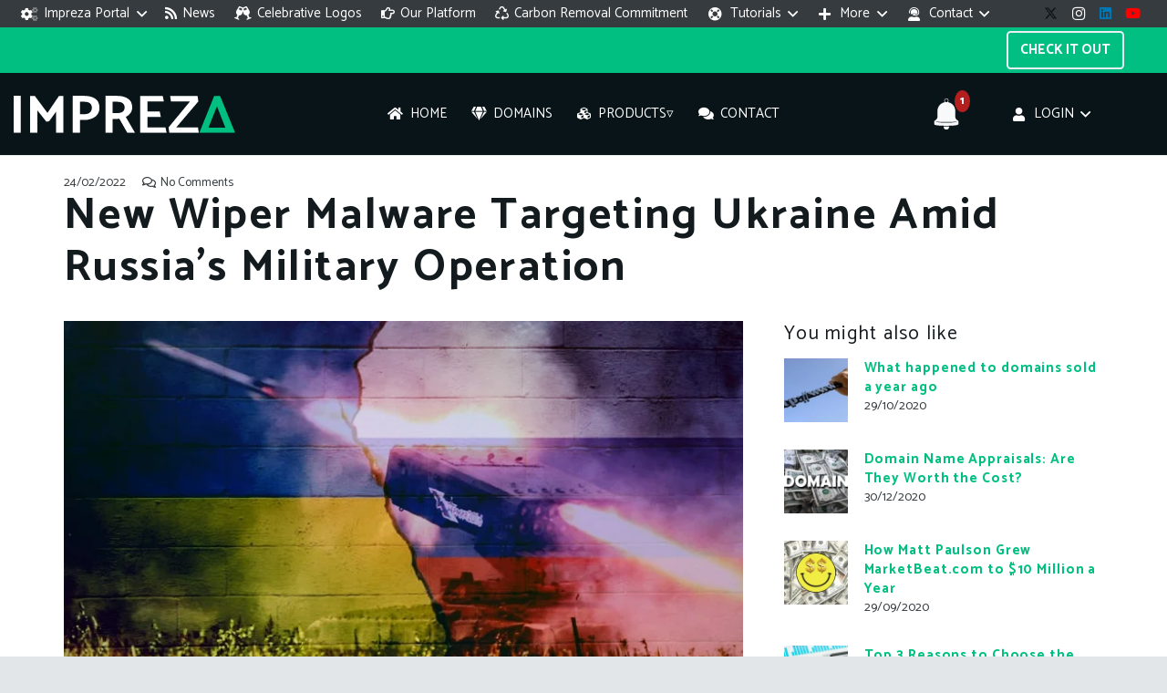

--- FILE ---
content_type: text/html; charset=UTF-8
request_url: https://impreza.host/new-wiper-malware-targeting-ukraine-amid-russias-military-operation/
body_size: 53095
content:
<!DOCTYPE HTML>
<html lang="en-US">
<head>
	<meta charset="UTF-8">
	<meta name='robots' content='index, follow, max-image-preview:large, max-snippet:-1, max-video-preview:-1' />

	<!-- This site is optimized with the Yoast SEO Premium plugin v26.8 (Yoast SEO v26.8) - https://yoast.com/product/yoast-seo-premium-wordpress/ -->
	<title>Malware targeting Ukraine Amid Russia&#039;s Military Operation | Impreza Host</title>
<link data-rocket-preload as="style" href="https://fonts.googleapis.com/css?family=Catamaran%3A300%2C400%2C600%2C700%2C800&#038;display=swap" rel="preload">
<link href="https://fonts.googleapis.com/css?family=Catamaran%3A300%2C400%2C600%2C700%2C800&#038;display=swap" media="print" onload="this.media=&#039;all&#039;" rel="stylesheet">
<noscript data-wpr-hosted-gf-parameters=""><link rel="stylesheet" href="https://fonts.googleapis.com/css?family=Catamaran%3A300%2C400%2C600%2C700%2C800&#038;display=swap"></noscript>
	<meta name="description" content="Cybersecurity firms ESET and Broadcom&#039;s Symantec said they discovered a new data wiper malware used in fresh attacks against Ukraine." />
	<link rel="canonical" href="https://impreza.host/new-wiper-malware-targeting-ukraine-amid-russias-military-operation/" />
	<meta property="og:locale" content="en_US" />
	<meta property="og:type" content="article" />
	<meta property="og:title" content="New Wiper Malware Targeting Ukraine Amid Russia&#039;s Military Operation" />
	<meta property="og:description" content="Cybersecurity firms ESET and Broadcom&#039;s Symantec said they discovered a new data wiper malware used in fresh attacks against Ukraine." />
	<meta property="og:url" content="https://impreza.host/new-wiper-malware-targeting-ukraine-amid-russias-military-operation/" />
	<meta property="og:site_name" content="Impreza Host" />
	<meta property="article:publisher" content="https://www.facebook.com/ImprezaHost/" />
	<meta property="article:published_time" content="2022-02-24T18:20:39+00:00" />
	<meta property="og:image" content="https://impreza.host/wp-content/uploads/2022/02/russia.webp" />
	<meta property="og:image:width" content="728" />
	<meta property="og:image:height" content="380" />
	<meta property="og:image:type" content="image/webp" />
	<meta name="author" content="Impreza Team" />
	<meta name="twitter:card" content="summary_large_image" />
	<meta name="twitter:creator" content="@ImprezaHost" />
	<meta name="twitter:site" content="@ImprezaHost" />
	<meta name="twitter:label1" content="Written by" />
	<meta name="twitter:data1" content="Impreza Team" />
	<meta name="twitter:label2" content="Est. reading time" />
	<meta name="twitter:data2" content="3 minutes" />
	<script type="application/ld+json" class="yoast-schema-graph">{"@context":"https://schema.org","@graph":[{"@type":"Article","@id":"https://impreza.host/new-wiper-malware-targeting-ukraine-amid-russias-military-operation/#article","isPartOf":{"@id":"https://impreza.host/new-wiper-malware-targeting-ukraine-amid-russias-military-operation/"},"author":{"name":"Impreza Team","@id":"https://impreza.host/#/schema/person/a613811d3524bfecd5690d2c11067631"},"headline":"New Wiper Malware Targeting Ukraine Amid Russia&#8217;s Military Operation","datePublished":"2022-02-24T18:20:39+00:00","mainEntityOfPage":{"@id":"https://impreza.host/new-wiper-malware-targeting-ukraine-amid-russias-military-operation/"},"wordCount":539,"commentCount":0,"publisher":{"@id":"https://impreza.host/#organization"},"image":{"@id":"https://impreza.host/new-wiper-malware-targeting-ukraine-amid-russias-military-operation/#primaryimage"},"thumbnailUrl":"https://impreza.host/wp-content/uploads/2022/02/russia.webp","articleSection":["News","Programming"],"inLanguage":"en-US","potentialAction":[{"@type":"CommentAction","name":"Comment","target":["https://impreza.host/new-wiper-malware-targeting-ukraine-amid-russias-military-operation/#respond"]}]},{"@type":"WebPage","@id":"https://impreza.host/new-wiper-malware-targeting-ukraine-amid-russias-military-operation/","url":"https://impreza.host/new-wiper-malware-targeting-ukraine-amid-russias-military-operation/","name":"Malware targeting Ukraine Amid Russia's Military Operation | Impreza Host","isPartOf":{"@id":"https://impreza.host/#website"},"primaryImageOfPage":{"@id":"https://impreza.host/new-wiper-malware-targeting-ukraine-amid-russias-military-operation/#primaryimage"},"image":{"@id":"https://impreza.host/new-wiper-malware-targeting-ukraine-amid-russias-military-operation/#primaryimage"},"thumbnailUrl":"https://impreza.host/wp-content/uploads/2022/02/russia.webp","datePublished":"2022-02-24T18:20:39+00:00","description":"Cybersecurity firms ESET and Broadcom's Symantec said they discovered a new data wiper malware used in fresh attacks against Ukraine.","breadcrumb":{"@id":"https://impreza.host/new-wiper-malware-targeting-ukraine-amid-russias-military-operation/#breadcrumb"},"inLanguage":"en-US","potentialAction":[{"@type":"ReadAction","target":["https://impreza.host/new-wiper-malware-targeting-ukraine-amid-russias-military-operation/"]}]},{"@type":"ImageObject","inLanguage":"en-US","@id":"https://impreza.host/new-wiper-malware-targeting-ukraine-amid-russias-military-operation/#primaryimage","url":"https://impreza.host/wp-content/uploads/2022/02/russia.webp","contentUrl":"https://impreza.host/wp-content/uploads/2022/02/russia.webp","width":728,"height":380},{"@type":"BreadcrumbList","@id":"https://impreza.host/new-wiper-malware-targeting-ukraine-amid-russias-military-operation/#breadcrumb","itemListElement":[{"@type":"ListItem","position":1,"name":"Home","item":"https://impreza.host/"},{"@type":"ListItem","position":2,"name":"New Wiper Malware Targeting Ukraine Amid Russia&#8217;s Military Operation"}]},{"@type":"WebSite","@id":"https://impreza.host/#website","url":"https://impreza.host/","name":"Impreza Host","description":"Website Hosting and Domain register","publisher":{"@id":"https://impreza.host/#organization"},"potentialAction":[{"@type":"SearchAction","target":{"@type":"EntryPoint","urlTemplate":"https://impreza.host/?s={search_term_string}"},"query-input":{"@type":"PropertyValueSpecification","valueRequired":true,"valueName":"search_term_string"}}],"inLanguage":"en-US"},{"@type":"Organization","@id":"https://impreza.host/#organization","name":"Impreza Host","url":"https://impreza.host/","logo":{"@type":"ImageObject","inLanguage":"en-US","@id":"https://impreza.host/#/schema/logo/image/","url":"https://impreza.host/wp-content/uploads/2016/03/logo-impreza-dark-menor.png","contentUrl":"https://impreza.host/wp-content/uploads/2016/03/logo-impreza-dark-menor.png","width":275,"height":65,"caption":"Impreza Host"},"image":{"@id":"https://impreza.host/#/schema/logo/image/"},"sameAs":["https://www.facebook.com/ImprezaHost/","https://x.com/ImprezaHost","https://www.linkedin.com/company/impreza","https://www.youtube.com/c/ImprezaHost"]},{"@type":"Person","@id":"https://impreza.host/#/schema/person/a613811d3524bfecd5690d2c11067631","name":"Impreza Team","image":{"@type":"ImageObject","inLanguage":"en-US","@id":"https://impreza.host/#/schema/person/image/","url":"https://secure.gravatar.com/avatar/a8929739915f7cc8584be4474df813eddbb90db993fc52f6b712180a123a0cdd?s=96&d=mm&r=g","contentUrl":"https://secure.gravatar.com/avatar/a8929739915f7cc8584be4474df813eddbb90db993fc52f6b712180a123a0cdd?s=96&d=mm&r=g","caption":"Impreza Team"},"url":"https://impreza.host"}]}</script>
	<!-- / Yoast SEO Premium plugin. -->


<link rel='dns-prefetch' href='//fonts.googleapis.com' />
<link href='https://fonts.gstatic.com' crossorigin rel='preconnect' />
<link rel="canonical" href="https://impreza.host/new-wiper-malware-targeting-ukraine-amid-russias-military-operation/" />
<meta name="viewport" content="width=device-width, initial-scale=1">
<meta name="theme-color" content="#f5f5f5">
<meta property="og:title" content="Malware targeting Ukraine Amid Russia&#039;s Military Operation | Impreza Host">
<meta property="og:url" content="https://impreza.host/new-wiper-malware-targeting-ukraine-amid-russias-military-operation">
<meta property="og:locale" content="en_US">
<meta property="og:site_name" content="Impreza Host">
<meta property="og:type" content="article">
<meta property="og:image" content="https://impreza.host/wp-content/uploads/2022/02/russia.webp" itemprop="image">
<link rel="preload" href="https://impreza.host/wp-content/uploads/2022/09/Catamaran-Regular.woff2" as="font" type="font/woff2" crossorigin><style id='wp-img-auto-sizes-contain-inline-css'>
img:is([sizes=auto i],[sizes^="auto," i]){contain-intrinsic-size:3000px 1500px}
/*# sourceURL=wp-img-auto-sizes-contain-inline-css */
</style>
<link rel='stylesheet' id='wpm-public-css' href='https://impreza.host/wp-content/plugins/whmcs-product-manager/public/css/wpm-public.css?ver=1.5.2' media='all' />

<link rel='stylesheet' id='us-style-css' href='https://impreza.host/wp-content/themes/Impreza/css/style.min.css?ver=8.42' media='all' />
<link rel='stylesheet' id='theme-style-css' href='https://impreza.host/wp-content/themes/Impreza-child/style.css?ver=8.42' media='all' />
<style id='rocket-lazyload-inline-css'>
.rll-youtube-player{position:relative;padding-bottom:56.23%;height:0;overflow:hidden;max-width:100%;}.rll-youtube-player:focus-within{outline: 2px solid currentColor;outline-offset: 5px;}.rll-youtube-player iframe{position:absolute;top:0;left:0;width:100%;height:100%;z-index:100;background:0 0}.rll-youtube-player img{bottom:0;display:block;left:0;margin:auto;max-width:100%;width:100%;position:absolute;right:0;top:0;border:none;height:auto;-webkit-transition:.4s all;-moz-transition:.4s all;transition:.4s all}.rll-youtube-player img:hover{-webkit-filter:brightness(75%)}.rll-youtube-player .play{height:100%;width:100%;left:0;top:0;position:absolute;background:url(https://impreza.host/wp-content/plugins/wp-rocket/assets/img/youtube.png) no-repeat center;background-color: transparent !important;cursor:pointer;border:none;}
/*# sourceURL=rocket-lazyload-inline-css */
</style>
<script src="https://impreza.host/wp-includes/js/jquery/jquery.min.js?ver=3.7.1" id="jquery-core-js"></script>
<script src="https://impreza.host/wp-includes/js/jquery/jquery-migrate.min.js?ver=3.4.1" id="jquery-migrate-js"></script>
<script></script>		<script id="us_add_no_touch">
			if ( ! /Android|webOS|iPhone|iPad|iPod|BlackBerry|IEMobile|Opera Mini/i.test( navigator.userAgent ) ) {
				document.documentElement.classList.add( "no-touch" );
			}
		</script>
				<script id="us_color_scheme_switch_class">
			if ( document.cookie.includes( "us_color_scheme_switch_is_on=true" ) ) {
				document.documentElement.classList.add( "us-color-scheme-on" );
			}
		</script>
		<meta name="generator" content="Powered by WPBakery Page Builder - drag and drop page builder for WordPress."/>
<link rel="icon" href="https://impreza.host/wp-content/uploads/2016/03/favicon-48x48.png" sizes="32x32" />
<link rel="icon" href="https://impreza.host/wp-content/uploads/2016/03/favicon.png" sizes="192x192" />
<link rel="apple-touch-icon" href="https://impreza.host/wp-content/uploads/2016/03/favicon.png" />
<meta name="msapplication-TileImage" content="https://impreza.host/wp-content/uploads/2016/03/favicon.png" />
		<style id="wp-custom-css">
			.whmpress input[type="submit"] {
background: #00bf80;
}

/* efeito bounce */
#hoverbounce {
	transition:0.5s;
}

#hoverbounce:hover {
	transition:0.5s;
	animation:bounce 1s infinite alternate;
}

/* efeito blur */
#hoverblur {
	transition:0.5s;
}

#hoverblur:hover {
	filter: blur(5px);
	transition:0.5s;
}

/* efeito blur2 */
#hoverblur2 {
	transition:0.5s;
	filter: blur(5px);
}

#hoverblur2:hover {
	filter: blur(0px);
	transition:0.5s;
}

/* efeito rotate */
#hoverrotate {
	transition:1.5s;
}

#hoverrotate:hover {
	transition:1.5s;
	-webkit-transform: rotateZ(360deg);
  transform: rotateZ(360deg);
}

/* efeito drop shadow */
#hoversombra {
	transition:0.5s;
}

#hoversombra:hover {
	transition:0.5s;
	-webkit-filter: drop-shadow(15px 10px 5px rgba(0,0,0,.5));
  filter: drop-shadow(15px 10px 5px rgba(0,0,0,.5));
}

/* efeito drop shadow2 */
#hoversombra2 {
	transition:0.5s;
}

#hoversombra2:hover {
	transition:0.5s;
	-webkit-filter: drop-shadow(15px 10px 5px rgba(255,255,255,.5));
  filter: drop-shadow(15px 10px 5px rgba(255,255,255,.5));
}

/*class giradinha*/
.giradinha {
	transition:0.5s;
}

.giradinha:active {
	transition: 0.5s;
	transform: /*rotatez(45deg)*/
		scale(1.2);
}

/*hover para um elemento afetar outro*/
#testando2 { 
	transition:0.5s;
}
#testando1:hover ~ #testando2 {
	transition:0.5s;
  transform: rotateZ(360deg) scale(1.5);
}

/*efeito ao clique de um elemento em outro*/
#testando4 { 
	transition:0.5s;
}

#testando3:active ~ #testando4 {
	transition:0.5s;
  transform: rotateZ(360deg) scale(1.5);
}

/*efeito tooltip*/
#testando6 { 
	transition:0.5s;
  display: none;
  cursor: pointer;
}

#testando5:hover ~ #testando6 {
	transition:0.5s;
  display: inline-block;
  cursor: pointer;
}

/* efeito bounce class */
.hoverbounce {
	transition:0.5s;
	color:purple;
}

.hoverbounce:hover {
	transition:0.5s;
	color:yellowgreen;
}

/* teste de json */
#testandoj2 { 
	transition:1.5s;
}
#testandoj1:hover ~ #testandoj2 {
	transition:1.5s;
  transform: rotateZ(360deg) scale(1.5);
}

#testandoj3 {
  transition:1.5;
	animation-delay:1000ms;
	animation-duration: 3s;
  animation-name: slidein;
	animation-iteration-count: infinite;
  animation-direction: alternate;
}

@keyframes slidein {
  from {
		position:absolute;
		left:-100px;
		transition:1.5s;
	}

  to {
    position:absolute;
		right:-100px;
		transition:1.5;
	}
}

.hovericons1 {
	transition:0.5s;
}

.hovericons1:hover {
	transform:scale(1.1);
	transition:0.5s;
	-webkit-filter: drop-shadow(5px 5px 2px rgba(255,255,255,.5));
  filter: drop-shadow(5px 5px 2px rgba(255,255,255,.5));
}

.trans {
	opacity : 0.8;
}

.bgcyber {
	height: 100vh;
	background-size:100% 100%;
	background-position:center bottom;
	background-repeat:no-repeat;
}

.move1 {
	border-radius: 10px;
  animation: emmovimento 5s linear infinite;
  animation-delay: 1000ms;
}

@keyframes emmovimento {
      0% {
        transform: translateX(0px);
      }
      25% {
        transform: translateX(400px);
      }
      50% {
        transform: translateY(200px) translateX(400px);
      }

      75% {
        transform: translateX(0px) translateY(200px);
      }
      100% {
        transform: translateY(0px);
      }
    }

.move2 {
	border-radius: 10px;
  animation: movendobotao 6s linear 2;
  animation-delay: 1000ms;
}

@keyframes movendobotao {
      0% {
        transform: translateX(0px);
      }
      30% {
        transform: translateX(400px);
      }
			50% {
        transform: translateX(400px) scale(1.5);
      }
			70% {
        transform: translateX(400px);
      }
      100% {
        transform: translateX(0px);
      }
    }

/* edição do texto que vem do whmcs para as tabelas */
.desc-table {
    text-align:center;
    line-height: 1.2em;
    font-size: 18px;
}

.tooltip {
  position: relative;
  display: inline-block;
  border-bottom: 1px dotted black;
	transition: 250ms linear;
}
.tooltip .tooltiptext {
  opacity: 0;
	/*visibility: hidden;*/
  width: 120px;
  background-color: rgba(44,44,44,0.70);
  color: #fff;
  text-align: center;
  padding: 5px 0;
  border-radius: 6px;
    position: absolute;
    top: 50px;
    left: 75%;
    z-index: 1;
	transition: 250ms linear;
}
.tooltip:hover .tooltiptext {
  /*visibility: visible;*/
	opacity: 1;
	transition: 250ms linear;
}

.null {
  pointer-events: none;
  user-select: none;
}

.hover-upscale {
  transition: transform 0.2s ease-in-out;
  will-change: transform;
}

.hover-upscale:hover {
  transform: scale(1.05);
}
.opacity-obj {
  opacity: 0.3;
  transition: opacity 0.3s ease-in-out; 
}

.opacity-obj:hover {
  opacity: 1;
}

.vat-info {
  position: relative;
  cursor: pointer;
}

/* Tooltip */
.vat-info::after {
  content: "The price listed is without the 5% VAT Tax";
  position: absolute;

  /* Right-top position */
  bottom: 90%;
  left: 80%;
	z-index: 999;
  margin-left: 8px;
  margin-bottom: 8px;

  background: rgba(20, 27, 30, 0.8);
  color: #F8F9FA;
  padding: 10px 5px;
  border-radius: 5px;

  font-size: 14px;
	line-height: 12px;
	font-weight: 400;
  white-space: nowrap;

  opacity: 0;
  pointer-events: none;
  transition: opacity 0.25s ease;
}

/* Fade in/out */
.vat-info:hover::after {
  opacity: 1;
}		</style>
		<noscript><style> .wpb_animate_when_almost_visible { opacity: 1; }</style></noscript><noscript><style id="rocket-lazyload-nojs-css">.rll-youtube-player, [data-lazy-src]{display:none !important;}</style></noscript>		<style id="us-icon-fonts">@font-face{font-display:swap;font-style:normal;font-family:"fontawesome";font-weight:900;src:url("https://impreza.host/wp-content/themes/Impreza/fonts/fa-solid-900.woff2?ver=8.42") format("woff2")}.fas{font-family:"fontawesome";font-weight:900}@font-face{font-display:swap;font-style:normal;font-family:"fontawesome";font-weight:400;src:url("https://impreza.host/wp-content/themes/Impreza/fonts/fa-regular-400.woff2?ver=8.42") format("woff2")}.far{font-family:"fontawesome";font-weight:400}@font-face{font-display:swap;font-style:normal;font-family:"fontawesome";font-weight:300;src:url("https://impreza.host/wp-content/themes/Impreza/fonts/fa-light-300.woff2?ver=8.42") format("woff2")}.fal{font-family:"fontawesome";font-weight:300}@font-face{font-display:swap;font-style:normal;font-family:"Font Awesome 5 Duotone";font-weight:900;src:url("https://impreza.host/wp-content/themes/Impreza/fonts/fa-duotone-900.woff2?ver=8.42") format("woff2")}.fad{font-family:"Font Awesome 5 Duotone";font-weight:900}.fad{position:relative}.fad:before{position:absolute}.fad:after{opacity:0.4}@font-face{font-display:swap;font-style:normal;font-family:"Font Awesome 5 Brands";font-weight:400;src:url("https://impreza.host/wp-content/themes/Impreza/fonts/fa-brands-400.woff2?ver=8.42") format("woff2")}.fab{font-family:"Font Awesome 5 Brands";font-weight:400}@font-face{font-display:block;font-style:normal;font-family:"Material Icons";font-weight:400;src:url("https://impreza.host/wp-content/themes/Impreza/fonts/material-icons.woff2?ver=8.42") format("woff2")}.material-icons{font-family:"Material Icons";font-weight:400}</style>
				<style id="us-theme-options-css">:root{--color-header-middle-bg:#363b3f;--color-header-middle-bg-grad:#363b3f;--color-header-middle-text:#ffffff;--color-header-middle-text-hover:#00bf80;--color-header-transparent-bg:transparent;--color-header-transparent-bg-grad:transparent;--color-header-transparent-text:#ffffff;--color-header-transparent-text-hover:#ffffff;--color-chrome-toolbar:#f5f5f5;--color-header-top-bg:#363b3f;--color-header-top-bg-grad:#363b3f;--color-header-top-text:#ffffff;--color-header-top-text-hover:#00bf80;--color-header-top-transparent-bg:rgba(0,0,0,0.2);--color-header-top-transparent-bg-grad:rgba(0,0,0,0.2);--color-header-top-transparent-text:rgba(255,255,255,0.00);--color-header-top-transparent-text-hover:#fff;--color-content-bg:#ffffff;--color-content-bg-grad:#ffffff;--color-content-bg-alt:#edf0f2;--color-content-bg-alt-grad:#edf0f2;--color-content-border:#e1e5e8;--color-content-heading:#141b1e;--color-content-heading-grad:#141b1e;--color-content-text:#363b3f;--color-content-link:#00bf80;--color-content-link-hover:#c2c229;--color-content-primary:#00bf80;--color-content-primary-grad:#00bf80;--color-content-secondary:#c2c229;--color-content-secondary-grad:#c2c229;--color-content-faded:#999c9f;--color-content-overlay:rgba(0,0,0,0.75);--color-content-overlay-grad:rgba(0,0,0,0.75);--color-alt-content-bg:#edf0f2;--color-alt-content-bg-grad:#edf0f2;--color-alt-content-bg-alt:#ffffff;--color-alt-content-bg-alt-grad:#ffffff;--color-alt-content-border:#d7dde0;--color-alt-content-heading:#141b1e;--color-alt-content-heading-grad:#141b1e;--color-alt-content-text:#363b3f;--color-alt-content-link:#00bf80;--color-alt-content-link-hover:#c2c229;--color-alt-content-primary:#00bf80;--color-alt-content-primary-grad:#00bf80;--color-alt-content-secondary:#c2c229;--color-alt-content-secondary-grad:#c2c229;--color-alt-content-faded:#999c9f;--color-alt-content-overlay:#00bf80;--color-alt-content-overlay-grad:#00bf80;--color-footer-bg:#141b1e;--color-footer-bg-grad:#141b1e;--color-footer-bg-alt:#141b1e;--color-footer-bg-alt-grad:#141b1e;--color-footer-border:#333333;--color-footer-text:#c2c4c5;--color-footer-link:#c2c4c5;--color-footer-link-hover:#00bf80;--color-subfooter-text:#141b1e;--color-subfooter-link:#00bf80;--color-subfooter-link-hover:#333333;--color-content-primary-faded:rgba(0,191,128,0.15);--box-shadow:0 5px 15px rgba(0,0,0,.15);--box-shadow-up:0 -5px 15px rgba(0,0,0,.15);--site-canvas-width:1300px;--site-content-width:1140px;--text-block-margin-bottom:0rem;--focus-outline-width:2px}@font-face{font-display:block;font-style:normal;font-family:"Catamaran Regular";font-weight:400;src:url(/wp-content/uploads/2022/09/Catamaran-Regular.woff2) format("woff2")}:root{--font-family:Catamaran,sans-serif;--font-size:15px;--line-height:15px;--font-weight:400;--bold-font-weight:700;--text-transform:none;--font-style:normal;--letter-spacing:0em;--h1-font-family:Catamaran,sans-serif;--h1-font-size:3.2rem;--h1-line-height:1.19;--h1-font-weight:400;--h1-bold-font-weight:700;--h1-text-transform:none;--h1-font-style:normal;--h1-letter-spacing:0.05em;--h1-margin-bottom:1.5rem;--h2-font-family:var(--h1-font-family);--h2-font-size:2.2rem;--h2-line-height:1.4;--h2-font-weight:var(--h1-font-weight);--h2-bold-font-weight:var(--h1-bold-font-weight);--h2-text-transform:var(--h1-text-transform);--h2-font-style:var(--h1-font-style);--h2-letter-spacing:0.05em;--h2-margin-bottom:1.5rem;--h3-font-family:var(--h1-font-family);--h3-font-size:2rem;--h3-line-height:1.4;--h3-font-weight:var(--h1-font-weight);--h3-bold-font-weight:var(--h1-bold-font-weight);--h3-text-transform:var(--h1-text-transform);--h3-font-style:var(--h1-font-style);--h3-letter-spacing:0.06em;--h3-margin-bottom:1.5rem;--h4-font-family:var(--h1-font-family);--h4-font-size:1.6rem;--h4-line-height:1.4;--h4-font-weight:var(--h1-font-weight);--h4-bold-font-weight:var(--h1-bold-font-weight);--h4-text-transform:var(--h1-text-transform);--h4-font-style:var(--h1-font-style);--h4-letter-spacing:0.06em;--h4-margin-bottom:1.5rem;--h5-font-family:var(--h1-font-family);--h5-font-size:1.4rem;--h5-line-height:1.4;--h5-font-weight:var(--h1-font-weight);--h5-bold-font-weight:var(--h1-bold-font-weight);--h5-text-transform:var(--h1-text-transform);--h5-font-style:var(--h1-font-style);--h5-letter-spacing:0.06em;--h5-margin-bottom:1.5rem;--h6-font-family:var(--h1-font-family);--h6-font-size:1.2rem;--h6-line-height:1.4;--h6-font-weight:var(--h1-font-weight);--h6-bold-font-weight:var(--h1-bold-font-weight);--h6-text-transform:var(--h1-text-transform);--h6-font-style:var(--h1-font-style);--h6-letter-spacing:0.06em;--h6-margin-bottom:1.5rem}@media (max-width:600px){:root{--h1-font-size:2rem;--h2-font-size:1.8rem;--h3-font-size:1.6rem;--h4-font-size:1.4rem;--h5-font-size:1.2rem;--h6-font-size:1rem}}h1{font-family:var(--h1-font-family,inherit);font-weight:var(--h1-font-weight,inherit);font-size:var(--h1-font-size,inherit);font-style:var(--h1-font-style,inherit);line-height:var(--h1-line-height,1.4);letter-spacing:var(--h1-letter-spacing,inherit);text-transform:var(--h1-text-transform,inherit);margin-bottom:var(--h1-margin-bottom,1.5rem)}h1>strong{font-weight:var(--h1-bold-font-weight,bold)}h2{font-family:var(--h2-font-family,inherit);font-weight:var(--h2-font-weight,inherit);font-size:var(--h2-font-size,inherit);font-style:var(--h2-font-style,inherit);line-height:var(--h2-line-height,1.4);letter-spacing:var(--h2-letter-spacing,inherit);text-transform:var(--h2-text-transform,inherit);margin-bottom:var(--h2-margin-bottom,1.5rem)}h2>strong{font-weight:var(--h2-bold-font-weight,bold)}h3{font-family:var(--h3-font-family,inherit);font-weight:var(--h3-font-weight,inherit);font-size:var(--h3-font-size,inherit);font-style:var(--h3-font-style,inherit);line-height:var(--h3-line-height,1.4);letter-spacing:var(--h3-letter-spacing,inherit);text-transform:var(--h3-text-transform,inherit);margin-bottom:var(--h3-margin-bottom,1.5rem)}h3>strong{font-weight:var(--h3-bold-font-weight,bold)}h4{font-family:var(--h4-font-family,inherit);font-weight:var(--h4-font-weight,inherit);font-size:var(--h4-font-size,inherit);font-style:var(--h4-font-style,inherit);line-height:var(--h4-line-height,1.4);letter-spacing:var(--h4-letter-spacing,inherit);text-transform:var(--h4-text-transform,inherit);margin-bottom:var(--h4-margin-bottom,1.5rem)}h4>strong{font-weight:var(--h4-bold-font-weight,bold)}h5{font-family:var(--h5-font-family,inherit);font-weight:var(--h5-font-weight,inherit);font-size:var(--h5-font-size,inherit);font-style:var(--h5-font-style,inherit);line-height:var(--h5-line-height,1.4);letter-spacing:var(--h5-letter-spacing,inherit);text-transform:var(--h5-text-transform,inherit);margin-bottom:var(--h5-margin-bottom,1.5rem)}h5>strong{font-weight:var(--h5-bold-font-weight,bold)}h6{font-family:var(--h6-font-family,inherit);font-weight:var(--h6-font-weight,inherit);font-size:var(--h6-font-size,inherit);font-style:var(--h6-font-style,inherit);line-height:var(--h6-line-height,1.4);letter-spacing:var(--h6-letter-spacing,inherit);text-transform:var(--h6-text-transform,inherit);margin-bottom:var(--h6-margin-bottom,1.5rem)}h6>strong{font-weight:var(--h6-bold-font-weight,bold)}body{background:#e3e6e8}@media (max-width:1215px){.l-main .aligncenter{max-width:calc(100vw - 5rem)}}@media (min-width:1281px){.l-subheader{--padding-inline:2.5rem}.l-section{--padding-inline:2.5rem}body.usb_preview .hide_on_default{opacity:0.25!important}.vc_hidden-lg,body:not(.usb_preview) .hide_on_default{display:none!important}.default_align_left{text-align:left;justify-content:flex-start}.default_align_right{text-align:right;justify-content:flex-end}.default_align_center{text-align:center;justify-content:center}.w-hwrapper.default_align_center>*{margin-left:calc( var(--hwrapper-gap,1.2rem) / 2 );margin-right:calc( var(--hwrapper-gap,1.2rem) / 2 )}.default_align_justify{justify-content:space-between}.w-hwrapper>.default_align_justify,.default_align_justify>.w-btn{width:100%}*:not(.w-hwrapper:not(.wrap))>.w-btn-wrapper:not([class*="default_align_none"]):not(.align_none){display:block;margin-inline-end:0}}@media (min-width:1025px) and (max-width:1280px){.l-subheader{--padding-inline:2.5rem}.l-section{--padding-inline:2.5rem}body.usb_preview .hide_on_laptops{opacity:0.25!important}.vc_hidden-md,body:not(.usb_preview) .hide_on_laptops{display:none!important}.laptops_align_left{text-align:left;justify-content:flex-start}.laptops_align_right{text-align:right;justify-content:flex-end}.laptops_align_center{text-align:center;justify-content:center}.w-hwrapper.laptops_align_center>*{margin-left:calc( var(--hwrapper-gap,1.2rem) / 2 );margin-right:calc( var(--hwrapper-gap,1.2rem) / 2 )}.laptops_align_justify{justify-content:space-between}.w-hwrapper>.laptops_align_justify,.laptops_align_justify>.w-btn{width:100%}*:not(.w-hwrapper:not(.wrap))>.w-btn-wrapper:not([class*="laptops_align_none"]):not(.align_none){display:block;margin-inline-end:0}.g-cols.via_grid[style*="--laptops-columns-gap"]{gap:var(--laptops-columns-gap,3rem)}}@media (min-width:601px) and (max-width:1024px){.l-subheader{--padding-inline:1rem}.l-section{--padding-inline:2.5rem}body.usb_preview .hide_on_tablets{opacity:0.25!important}.vc_hidden-sm,body:not(.usb_preview) .hide_on_tablets{display:none!important}.tablets_align_left{text-align:left;justify-content:flex-start}.tablets_align_right{text-align:right;justify-content:flex-end}.tablets_align_center{text-align:center;justify-content:center}.w-hwrapper.tablets_align_center>*{margin-left:calc( var(--hwrapper-gap,1.2rem) / 2 );margin-right:calc( var(--hwrapper-gap,1.2rem) / 2 )}.tablets_align_justify{justify-content:space-between}.w-hwrapper>.tablets_align_justify,.tablets_align_justify>.w-btn{width:100%}*:not(.w-hwrapper:not(.wrap))>.w-btn-wrapper:not([class*="tablets_align_none"]):not(.align_none){display:block;margin-inline-end:0}.g-cols.via_grid[style*="--tablets-columns-gap"]{gap:var(--tablets-columns-gap,3rem)}}@media (max-width:600px){.l-subheader{--padding-inline:1rem}.l-section{--padding-inline:1.5rem}body.usb_preview .hide_on_mobiles{opacity:0.25!important}.vc_hidden-xs,body:not(.usb_preview) .hide_on_mobiles{display:none!important}.mobiles_align_left{text-align:left;justify-content:flex-start}.mobiles_align_right{text-align:right;justify-content:flex-end}.mobiles_align_center{text-align:center;justify-content:center}.w-hwrapper.mobiles_align_center>*{margin-left:calc( var(--hwrapper-gap,1.2rem) / 2 );margin-right:calc( var(--hwrapper-gap,1.2rem) / 2 )}.mobiles_align_justify{justify-content:space-between}.w-hwrapper>.mobiles_align_justify,.mobiles_align_justify>.w-btn{width:100%}.w-hwrapper.stack_on_mobiles{display:block}.w-hwrapper.stack_on_mobiles>:not(script){display:block;margin:0 0 var(--hwrapper-gap,1.2rem)}.w-hwrapper.stack_on_mobiles>:last-child{margin-bottom:0}*:not(.w-hwrapper:not(.wrap))>.w-btn-wrapper:not([class*="mobiles_align_none"]):not(.align_none){display:block;margin-inline-end:0}.g-cols.via_grid[style*="--mobiles-columns-gap"]{gap:var(--mobiles-columns-gap,1.5rem)}}@media (max-width:600px){.g-cols.type_default>div[class*="vc_col-xs-"]{margin-top:1rem;margin-bottom:1rem}.g-cols>div:not([class*="vc_col-xs-"]){width:100%;margin:0 0 1.5rem}.g-cols.reversed>div:last-of-type{order:-1}.g-cols.type_boxes>div,.g-cols.reversed>div:first-child,.g-cols:not(.reversed)>div:last-child,.g-cols>div.has_bg_color{margin-bottom:0}.vc_col-xs-1{width:8.3333%}.vc_col-xs-2{width:16.6666%}.vc_col-xs-1\/5{width:20%}.vc_col-xs-3{width:25%}.vc_col-xs-4{width:33.3333%}.vc_col-xs-2\/5{width:40%}.vc_col-xs-5{width:41.6666%}.vc_col-xs-6{width:50%}.vc_col-xs-7{width:58.3333%}.vc_col-xs-3\/5{width:60%}.vc_col-xs-8{width:66.6666%}.vc_col-xs-9{width:75%}.vc_col-xs-4\/5{width:80%}.vc_col-xs-10{width:83.3333%}.vc_col-xs-11{width:91.6666%}.vc_col-xs-12{width:100%}.vc_col-xs-offset-0{margin-left:0}.vc_col-xs-offset-1{margin-left:8.3333%}.vc_col-xs-offset-2{margin-left:16.6666%}.vc_col-xs-offset-1\/5{margin-left:20%}.vc_col-xs-offset-3{margin-left:25%}.vc_col-xs-offset-4{margin-left:33.3333%}.vc_col-xs-offset-2\/5{margin-left:40%}.vc_col-xs-offset-5{margin-left:41.6666%}.vc_col-xs-offset-6{margin-left:50%}.vc_col-xs-offset-7{margin-left:58.3333%}.vc_col-xs-offset-3\/5{margin-left:60%}.vc_col-xs-offset-8{margin-left:66.6666%}.vc_col-xs-offset-9{margin-left:75%}.vc_col-xs-offset-4\/5{margin-left:80%}.vc_col-xs-offset-10{margin-left:83.3333%}.vc_col-xs-offset-11{margin-left:91.6666%}.vc_col-xs-offset-12{margin-left:100%}}@media (min-width:601px){.vc_col-sm-1{width:8.3333%}.vc_col-sm-2{width:16.6666%}.vc_col-sm-1\/5{width:20%}.vc_col-sm-3{width:25%}.vc_col-sm-4{width:33.3333%}.vc_col-sm-2\/5{width:40%}.vc_col-sm-5{width:41.6666%}.vc_col-sm-6{width:50%}.vc_col-sm-7{width:58.3333%}.vc_col-sm-3\/5{width:60%}.vc_col-sm-8{width:66.6666%}.vc_col-sm-9{width:75%}.vc_col-sm-4\/5{width:80%}.vc_col-sm-10{width:83.3333%}.vc_col-sm-11{width:91.6666%}.vc_col-sm-12{width:100%}.vc_col-sm-offset-0{margin-left:0}.vc_col-sm-offset-1{margin-left:8.3333%}.vc_col-sm-offset-2{margin-left:16.6666%}.vc_col-sm-offset-1\/5{margin-left:20%}.vc_col-sm-offset-3{margin-left:25%}.vc_col-sm-offset-4{margin-left:33.3333%}.vc_col-sm-offset-2\/5{margin-left:40%}.vc_col-sm-offset-5{margin-left:41.6666%}.vc_col-sm-offset-6{margin-left:50%}.vc_col-sm-offset-7{margin-left:58.3333%}.vc_col-sm-offset-3\/5{margin-left:60%}.vc_col-sm-offset-8{margin-left:66.6666%}.vc_col-sm-offset-9{margin-left:75%}.vc_col-sm-offset-4\/5{margin-left:80%}.vc_col-sm-offset-10{margin-left:83.3333%}.vc_col-sm-offset-11{margin-left:91.6666%}.vc_col-sm-offset-12{margin-left:100%}}@media (min-width:1025px){.vc_col-md-1{width:8.3333%}.vc_col-md-2{width:16.6666%}.vc_col-md-1\/5{width:20%}.vc_col-md-3{width:25%}.vc_col-md-4{width:33.3333%}.vc_col-md-2\/5{width:40%}.vc_col-md-5{width:41.6666%}.vc_col-md-6{width:50%}.vc_col-md-7{width:58.3333%}.vc_col-md-3\/5{width:60%}.vc_col-md-8{width:66.6666%}.vc_col-md-9{width:75%}.vc_col-md-4\/5{width:80%}.vc_col-md-10{width:83.3333%}.vc_col-md-11{width:91.6666%}.vc_col-md-12{width:100%}.vc_col-md-offset-0{margin-left:0}.vc_col-md-offset-1{margin-left:8.3333%}.vc_col-md-offset-2{margin-left:16.6666%}.vc_col-md-offset-1\/5{margin-left:20%}.vc_col-md-offset-3{margin-left:25%}.vc_col-md-offset-4{margin-left:33.3333%}.vc_col-md-offset-2\/5{margin-left:40%}.vc_col-md-offset-5{margin-left:41.6666%}.vc_col-md-offset-6{margin-left:50%}.vc_col-md-offset-7{margin-left:58.3333%}.vc_col-md-offset-3\/5{margin-left:60%}.vc_col-md-offset-8{margin-left:66.6666%}.vc_col-md-offset-9{margin-left:75%}.vc_col-md-offset-4\/5{margin-left:80%}.vc_col-md-offset-10{margin-left:83.3333%}.vc_col-md-offset-11{margin-left:91.6666%}.vc_col-md-offset-12{margin-left:100%}}@media (min-width:1281px){.vc_col-lg-1{width:8.3333%}.vc_col-lg-2{width:16.6666%}.vc_col-lg-1\/5{width:20%}.vc_col-lg-3{width:25%}.vc_col-lg-4{width:33.3333%}.vc_col-lg-2\/5{width:40%}.vc_col-lg-5{width:41.6666%}.vc_col-lg-6{width:50%}.vc_col-lg-7{width:58.3333%}.vc_col-lg-3\/5{width:60%}.vc_col-lg-8{width:66.6666%}.vc_col-lg-9{width:75%}.vc_col-lg-4\/5{width:80%}.vc_col-lg-10{width:83.3333%}.vc_col-lg-11{width:91.6666%}.vc_col-lg-12{width:100%}.vc_col-lg-offset-0{margin-left:0}.vc_col-lg-offset-1{margin-left:8.3333%}.vc_col-lg-offset-2{margin-left:16.6666%}.vc_col-lg-offset-1\/5{margin-left:20%}.vc_col-lg-offset-3{margin-left:25%}.vc_col-lg-offset-4{margin-left:33.3333%}.vc_col-lg-offset-2\/5{margin-left:40%}.vc_col-lg-offset-5{margin-left:41.6666%}.vc_col-lg-offset-6{margin-left:50%}.vc_col-lg-offset-7{margin-left:58.3333%}.vc_col-lg-offset-3\/5{margin-left:60%}.vc_col-lg-offset-8{margin-left:66.6666%}.vc_col-lg-offset-9{margin-left:75%}.vc_col-lg-offset-4\/5{margin-left:80%}.vc_col-lg-offset-10{margin-left:83.3333%}.vc_col-lg-offset-11{margin-left:91.6666%}.vc_col-lg-offset-12{margin-left:100%}}@media (min-width:601px) and (max-width:1024px){.g-cols.via_flex.type_default>div[class*="vc_col-md-"],.g-cols.via_flex.type_default>div[class*="vc_col-lg-"]{margin-top:1rem;margin-bottom:1rem}}@media (min-width:1025px) and (max-width:1280px){.g-cols.via_flex.type_default>div[class*="vc_col-lg-"]{margin-top:1rem;margin-bottom:1rem}}div[class|="vc_col"].stretched{container-type:inline-size}@container (width >= calc(100cqw - 2rem)) and (min-width:calc(768px - 2rem)){.g-cols.via_flex.type_default>div[class|="vc_col"].stretched>.vc_column-inner{margin:-1rem}}@media (max-width:767px){.l-canvas{overflow:hidden}.g-cols.stacking_default.reversed>div:last-of-type{order:-1}.g-cols.stacking_default.via_flex>div:not([class*="vc_col-xs"]){width:100%;margin:0 0 1.5rem}.g-cols.stacking_default.via_grid.mobiles-cols_1{grid-template-columns:100%}.g-cols.stacking_default.via_flex.type_boxes>div,.g-cols.stacking_default.via_flex.reversed>div:first-child,.g-cols.stacking_default.via_flex:not(.reversed)>div:last-child,.g-cols.stacking_default.via_flex>div.has_bg_color{margin-bottom:0}.g-cols.stacking_default.via_flex.type_default>.wpb_column.stretched{margin-left:-1rem;margin-right:-1rem}.g-cols.stacking_default.via_grid.mobiles-cols_1>.wpb_column.stretched,.g-cols.stacking_default.via_flex.type_boxes>.wpb_column.stretched{margin-left:var(--margin-inline-stretch);margin-right:var(--margin-inline-stretch)}.vc_column-inner.type_sticky>.wpb_wrapper,.vc_column_container.type_sticky>.vc_column-inner{top:0!important}}@media (min-width:768px){body:not(.rtl) .l-section.for_sidebar.at_left>div>.l-sidebar,.rtl .l-section.for_sidebar.at_right>div>.l-sidebar{order:-1}.vc_column_container.type_sticky>.vc_column-inner,.vc_column-inner.type_sticky>.wpb_wrapper{position:-webkit-sticky;position:sticky}.l-section.type_sticky{position:-webkit-sticky;position:sticky;top:0;z-index:21;transition:top 0.3s cubic-bezier(.78,.13,.15,.86) 0.1s}.header_hor .l-header.post_fixed.sticky_auto_hide{z-index:22}.admin-bar .l-section.type_sticky{top:32px}.l-section.type_sticky>.l-section-h{transition:padding-top 0.3s}.header_hor .l-header.pos_fixed:not(.down)~.l-main .l-section.type_sticky:not(:first-of-type){top:var(--header-sticky-height)}.admin-bar.header_hor .l-header.pos_fixed:not(.down)~.l-main .l-section.type_sticky:not(:first-of-type){top:calc( var(--header-sticky-height) + 32px )}.header_hor .l-header.pos_fixed.sticky:not(.down)~.l-main .l-section.type_sticky:first-of-type>.l-section-h{padding-top:var(--header-sticky-height)}.header_hor.headerinpos_bottom .l-header.pos_fixed.sticky:not(.down)~.l-main .l-section.type_sticky:first-of-type>.l-section-h{padding-bottom:var(--header-sticky-height)!important}}@media (max-width:600px){.w-form-row.for_submit[style*=btn-size-mobiles] .w-btn{font-size:var(--btn-size-mobiles)!important}}:focus-visible,input[type=checkbox]:focus-visible + i,input[type=checkbox]:focus-visible~.w-color-switch-box,.w-nav-arrow:focus-visible::before,.woocommerce-mini-cart-item:has(:focus-visible),.w-filter-item-value.w-btn:has(:focus-visible){outline-width:var(--focus-outline-width,2px );outline-style:solid;outline-offset:2px;outline-color:var(--color-content-primary)}.w-toplink,.w-header-show{background:rgba(0,0,0,0.3)}.no-touch .w-toplink.active:hover,.no-touch .w-header-show:hover{background:var(--color-content-primary-grad)}button[type=submit]:not(.w-btn),input[type=submit]:not(.w-btn),.us-nav-style_1>*,.navstyle_1>.owl-nav button,.us-btn-style_1{font-family:var(--font-family);font-style:normal;text-transform:uppercase;font-size:1rem;line-height:1.2!important;font-weight:700;letter-spacing:0em;padding:0.8em 1em;transition-duration:.3s;border-radius:0.3em;transition-timing-function:ease;--btn-height:calc(1.2em + 2 * 0.8em);background:#00bf80;border-color:#edf0f2;border-image:none;color:#ffffff!important;box-shadow:0px 0em 0em 0px rgba(0,0,0,0.2)}button[type=submit]:not(.w-btn):before,input[type=submit]:not(.w-btn),.us-nav-style_1>*:before,.navstyle_1>.owl-nav button:before,.us-btn-style_1:before{border-width:2px}.no-touch button[type=submit]:not(.w-btn):hover,.no-touch input[type=submit]:not(.w-btn):hover,.w-filter-item-value.us-btn-style_1:has(input:checked),.us-nav-style_1>span.current,.no-touch .us-nav-style_1>a:hover,.no-touch .navstyle_1>.owl-nav button:hover,.no-touch .us-btn-style_1:hover{background:#5e5e5e;border-color:transparent;border-image:none;color:#ffffff!important;box-shadow:0px 0em 0em 0px rgba(0,0,0,0.2)}.us-nav-style_18>*,.navstyle_18>.owl-nav button,.us-btn-style_18{font-family:var(--font-family);font-style:normal;text-transform:uppercase;font-size:1rem;line-height:1.20!important;font-weight:700;letter-spacing:0em;padding:0.8em 1em;transition-duration:.3s;border-radius:0.3em;transition-timing-function:ease;--btn-height:calc(1.20em + 2 * 0.8em);background:#c40000;border-color:#edf0f2;border-image:none;color:#ffffff!important;box-shadow:0px 0em 0em 0px rgba(0,0,0,0.2)}.us-nav-style_18>*:before,.navstyle_18>.owl-nav button:before,.us-btn-style_18:before{border-width:2px}.w-filter-item-value.us-btn-style_18:has(input:checked),.us-nav-style_18>span.current,.no-touch .us-nav-style_18>a:hover,.no-touch .navstyle_18>.owl-nav button:hover,.no-touch .us-btn-style_18:hover{background:#940000;border-color:#ffffff;border-image:none;color:#ffffff!important;box-shadow:0px 0em 0em 0px rgba(0,0,0,0.2)}.us-nav-style_2>*,.navstyle_2>.owl-nav button,.us-btn-style_2{font-family:var(--font-family);font-style:normal;text-transform:uppercase;font-size:1rem;line-height:1.2!important;font-weight:700;letter-spacing:0em;padding:0.8em 1.8em;transition-duration:.3s;border-radius:0.3em;transition-timing-function:ease;--btn-height:calc(1.2em + 2 * 0.8em);background:#e8e8e8;border-color:transparent;border-image:none;color:#333333!important;box-shadow:0px 0em 0em 0px rgba(0,0,0,0.2)}.us-nav-style_2>*:before,.navstyle_2>.owl-nav button:before,.us-btn-style_2:before{border-width:2px}.w-filter-item-value.us-btn-style_2:has(input:checked),.us-nav-style_2>span.current,.no-touch .us-nav-style_2>a:hover,.no-touch .navstyle_2>.owl-nav button:hover,.no-touch .us-btn-style_2:hover{background:#00bf80;border-color:transparent;border-image:none;color:#ffffff!important;box-shadow:0px 0em 0em 0px rgba(0,0,0,0.2)}.us-nav-style_3>*,.navstyle_3>.owl-nav button,.us-btn-style_3{font-family:var(--font-family);font-style:normal;text-transform:uppercase;font-size:1rem;line-height:1.2!important;font-weight:400;letter-spacing:0em;padding:0.8em 1.8em;transition-duration:.3s;border-radius:0.3em;transition-timing-function:ease;--btn-height:calc(1.2em + 2 * 0.8em);background:transparent;border-color:#ffffff;border-image:none;color:#ffffff!important;box-shadow:0px 0em 0em 0px rgba(0,0,0,0.2)}.us-nav-style_3>*:before,.navstyle_3>.owl-nav button:before,.us-btn-style_3:before{border-width:2px}.w-filter-item-value.us-btn-style_3:has(input:checked),.us-nav-style_3>span.current,.no-touch .us-nav-style_3>a:hover,.no-touch .navstyle_3>.owl-nav button:hover,.no-touch .us-btn-style_3:hover{background:transparent;border-color:#c2c229;border-image:none;color:#c2c229!important;box-shadow:0px 0em 0em 0px rgba(0,0,0,0.2)}.us-nav-style_4>*,.navstyle_4>.owl-nav button,.us-btn-style_4{font-family:var(--font-family);font-style:normal;text-transform:uppercase;font-size:1rem;line-height:1.2!important;font-weight:400;letter-spacing:0em;padding:0.8em 1.8em;transition-duration:.3s;border-radius:0.3em;transition-timing-function:ease;--btn-height:calc(1.2em + 2 * 0.8em);background:transparent;border-color:#00bf80;border-image:none;color:#00bf80!important;box-shadow:0px 0em 0em 0px rgba(0,0,0,0.2)}.us-nav-style_4>*:before,.navstyle_4>.owl-nav button:before,.us-btn-style_4:before{border-width:2px}.w-filter-item-value.us-btn-style_4:has(input:checked),.us-nav-style_4>span.current,.no-touch .us-nav-style_4>a:hover,.no-touch .navstyle_4>.owl-nav button:hover,.no-touch .us-btn-style_4:hover{background:#00bf80;border-color:#00bf80;border-image:none;color:#ffffff!important;box-shadow:0px 0em 0em 0px rgba(0,0,0,0.2)}.us-nav-style_5>*,.navstyle_5>.owl-nav button,.us-btn-style_5{font-family:var(--font-family);font-style:normal;text-transform:none;font-size:1rem;line-height:1.2!important;font-weight:400;letter-spacing:0em;padding:0.8em 1.8em;transition-duration:.3s;border-radius:0.3em;transition-timing-function:ease;--btn-height:calc(1.2em + 2 * 0.8em);background:transparent;border-color:#ffffff;border-image:none;color:#ffffff!important;box-shadow:0px 0em 0em 0px rgba(0,0,0,0.2)}.us-nav-style_5>*:before,.navstyle_5>.owl-nav button:before,.us-btn-style_5:before{border-width:2px}.w-filter-item-value.us-btn-style_5:has(input:checked),.us-nav-style_5>span.current,.no-touch .us-nav-style_5>a:hover,.no-touch .navstyle_5>.owl-nav button:hover,.no-touch .us-btn-style_5:hover{background:transparent;border-color:#00bf80;border-image:none;color:#00bf80!important;box-shadow:0px 0em 0em 0px rgba(0,0,0,0.2)}.us-nav-style_6>*,.navstyle_6>.owl-nav button,.us-btn-style_6{font-family:var(--font-family);font-style:normal;text-transform:none;font-size:1rem;line-height:1.2!important;font-weight:400;letter-spacing:0em;padding:0.8em 1.8em;transition-duration:.3s;border-radius:0.3em;transition-timing-function:ease;--btn-height:calc(1.2em + 2 * 0.8em);background:#e3d8d8;border-color:transparent;border-image:none;color:#363b3f!important;box-shadow:0px 0.1em 0.2em 0px #363b3f}.us-nav-style_6>*:before,.navstyle_6>.owl-nav button:before,.us-btn-style_6:before{border-width:2px}.w-filter-item-value.us-btn-style_6:has(input:checked),.us-nav-style_6>span.current,.no-touch .us-nav-style_6>a:hover,.no-touch .navstyle_6>.owl-nav button:hover,.no-touch .us-btn-style_6:hover{background:transparent;border-color:#999c9f;border-image:none;color:#c22929!important;box-shadow:0px 0em 0em 0px rgba(0,0,0,0.2)}.us-nav-style_7>*,.navstyle_7>.owl-nav button,.us-btn-style_7{font-family:var(--font-family);font-style:normal;text-transform:none;font-size:1rem;line-height:1.2!important;font-weight:400;letter-spacing:0em;padding:0.8em 1.8em;transition-duration:.3s;border-radius:0.3em;transition-timing-function:ease;--btn-height:calc(1.2em + 2 * 0.8em);background:rgba(194,194,41,0.00);border-color:transparent;border-image:none;color:#ffffff!important}.us-nav-style_7>*:before,.navstyle_7>.owl-nav button:before,.us-btn-style_7:before{border-width:2px}.w-filter-item-value.us-btn-style_7:has(input:checked),.us-nav-style_7>span.current,.no-touch .us-nav-style_7>a:hover,.no-touch .navstyle_7>.owl-nav button:hover,.no-touch .us-btn-style_7:hover{background:transparent;border-color:rgba(194,194,41,0.00);border-image:none;color:#00bf80!important;box-shadow:0px 0em 0em 0px rgba(0,0,0,0.2)}.us-nav-style_15>*,.navstyle_15>.owl-nav button,.us-btn-style_15{font-family:var(--font-family);font-style:normal;text-transform:none;font-size:1rem;line-height:1.20!important;font-weight:400;letter-spacing:0em;padding:0.8em 1.8em;transition-duration:.3s;border-radius:0.3em;transition-timing-function:ease;--btn-height:calc(1.20em + 2 * 0.8em);background:rgba(194,194,41,0.00);border-color:transparent;border-image:none;color:#00bf80!important}.us-nav-style_15>*:before,.navstyle_15>.owl-nav button:before,.us-btn-style_15:before{border-width:2px}.w-filter-item-value.us-btn-style_15:has(input:checked),.us-nav-style_15>span.current,.no-touch .us-nav-style_15>a:hover,.no-touch .navstyle_15>.owl-nav button:hover,.no-touch .us-btn-style_15:hover{background:transparent;border-color:rgba(194,194,41,0.00);border-image:none;color:#ffffff!important;box-shadow:0px 0em 0em 0px rgba(0,0,0,0.2)}.us-nav-style_8>*,.navstyle_8>.owl-nav button,.us-btn-style_8{font-family:var(--font-family);font-style:normal;text-transform:none;font-size:1rem;line-height:1.2!important;font-weight:400;letter-spacing:0em;padding:0.8em 1.8em;transition-duration:.3s;border-radius:1.5em;transition-timing-function:ease;--btn-height:calc(1.2em + 2 * 0.8em);background:linear-gradient(160deg,#00bf80,#363636);border-color:transparent;border-image:none;color:#ffffff!important;box-shadow:0px 0.15em 0.3em 0px rgba(0,0,0,0.95)}.us-nav-style_8>*:before,.navstyle_8>.owl-nav button:before,.us-btn-style_8:before{border-width:2px}.w-filter-item-value.us-btn-style_8:has(input:checked),.us-nav-style_8>span.current,.no-touch .us-nav-style_8>a:hover,.no-touch .navstyle_8>.owl-nav button:hover,.no-touch .us-btn-style_8:hover{background:linear-gradient(160deg,#029967,#000000);border-color:transparent;border-image:none;color:#ffffff!important;box-shadow:0px 0em 0em 0px rgba(0,0,0,0.70)}.us-btn-style_8{overflow:hidden;position:relative;-webkit-transform:translateZ(0)}.us-btn-style_8>*{position:relative;z-index:1}.no-touch .us-btn-style_8:hover{background:linear-gradient(160deg,#00bf80,#363636)}.us-btn-style_8::after{content:"";position:absolute;transition-duration:inherit;transition-timing-function:inherit;top:0;left:0;right:0;bottom:0;opacity:0;border-radius:inherit;transition-property:opacity;background:linear-gradient(160deg,#029967,#000000)}.w-filter-item-value.us-btn-style_8:has(input:checked)::after,.no-touch .us-btn-style_8:hover::after{opacity:1}.us-nav-style_9>*,.navstyle_9>.owl-nav button,.us-btn-style_9{font-family:var(--font-family);font-style:normal;text-transform:uppercase;font-size:1rem;line-height:1.2!important;font-weight:700;letter-spacing:0em;padding:0.6em 1.8em;transition-duration:.3s;border-radius:0.3em;transition-timing-function:ease;--btn-height:calc(1.2em + 2 * 0.6em);background:#00bf80;border-color:transparent;border-image:none;color:#ffffff!important;box-shadow:0px 0em 0em 0px #141b1e}.us-nav-style_9>*:before,.navstyle_9>.owl-nav button:before,.us-btn-style_9:before{border-width:1px}.w-filter-item-value.us-btn-style_9:has(input:checked),.us-nav-style_9>span.current,.no-touch .us-nav-style_9>a:hover,.no-touch .navstyle_9>.owl-nav button:hover,.no-touch .us-btn-style_9:hover{background:#00bf80;border-color:transparent;border-image:none;color:#ffffff!important;box-shadow:0px 0.15em 0.3em 0px #141b1e}.us-nav-style_10>*,.navstyle_10>.owl-nav button,.us-btn-style_10{font-family:var(--h1-font-family);font-style:normal;text-transform:uppercase;font-size:1.1rem;line-height:1!important;font-weight:900;letter-spacing:0em;padding:0.8em 1.8em;transition-duration:.3s;border-radius:0.3em;transition-timing-function:ease;--btn-height:calc(1em + 2 * 0.8em);background:transparent;border-color:transparent;border-image:none;color:#00bf80!important;box-shadow:0px 0em 0em 0px rgba(0,0,0,0.2)}.us-nav-style_10>*:before,.navstyle_10>.owl-nav button:before,.us-btn-style_10:before{border-width:0px}.w-filter-item-value.us-btn-style_10:has(input:checked),.us-nav-style_10>span.current,.no-touch .us-nav-style_10>a:hover,.no-touch .navstyle_10>.owl-nav button:hover,.no-touch .us-btn-style_10:hover{background:transparent;border-color:transparent;border-image:none;color:#141b1e!important;box-shadow:0px 0em 0em 0px rgba(0,0,0,0.2)}.us-nav-style_13>*,.navstyle_13>.owl-nav button,.us-btn-style_13{font-family:var(--h1-font-family);font-style:normal;text-transform:uppercase;font-size:1.1rem;line-height:1!important;font-weight:900;letter-spacing:0em;padding:0.8em 0em;transition-duration:.3s;border-radius:0em;transition-timing-function:ease;--btn-height:calc(1em + 2 * 0.8em);background:transparent;border-color:transparent;border-image:none;color:#ffffff!important;box-shadow:0px 0em 0em 0px rgba(0,0,0,0.2)}.us-nav-style_13>*:before,.navstyle_13>.owl-nav button:before,.us-btn-style_13:before{border-width:0px}.w-filter-item-value.us-btn-style_13:has(input:checked),.us-nav-style_13>span.current,.no-touch .us-nav-style_13>a:hover,.no-touch .navstyle_13>.owl-nav button:hover,.no-touch .us-btn-style_13:hover{background:transparent;border-color:transparent;border-image:none;color:#00bf80!important;box-shadow:0px 0em 0em 0px rgba(0,0,0,0.2)}.us-nav-style_14>*,.navstyle_14>.owl-nav button,.us-btn-style_14{font-family:var(--h1-font-family);font-style:normal;text-transform:uppercase;font-size:16px;line-height:1!important;font-weight:900;letter-spacing:0em;padding:0.8em 0em;transition-duration:.3s;border-radius:0em;transition-timing-function:ease;--btn-height:calc(1em + 2 * 0.8em);background:transparent;border-color:transparent;border-image:none;color:#141b1e!important;box-shadow:0px 0em 0em 0px rgba(0,0,0,0.2)}.us-nav-style_14>*:before,.navstyle_14>.owl-nav button:before,.us-btn-style_14:before{border-width:0px}.w-filter-item-value.us-btn-style_14:has(input:checked),.us-nav-style_14>span.current,.no-touch .us-nav-style_14>a:hover,.no-touch .navstyle_14>.owl-nav button:hover,.no-touch .us-btn-style_14:hover{background:transparent;border-color:transparent;border-image:none;color:#00bf80!important;box-shadow:0px 0em 0em 0px rgba(0,0,0,0.2)}.us-nav-style_11>*,.navstyle_11>.owl-nav button,.us-btn-style_11{font-family:var(--h1-font-family);font-style:normal;text-transform:uppercase;font-size:1.1rem;line-height:1!important;font-weight:900;letter-spacing:0em;padding:0.8em 1.8em;transition-duration:.3s;border-radius:0.3em;transition-timing-function:ease;--btn-height:calc(1em + 2 * 0.8em);background:transparent;border-color:transparent;border-image:none;color:#00bf80!important;box-shadow:0px 0em 0em 0px rgba(0,0,0,0.2)}.us-nav-style_11>*:before,.navstyle_11>.owl-nav button:before,.us-btn-style_11:before{border-width:0px}.w-filter-item-value.us-btn-style_11:has(input:checked),.us-nav-style_11>span.current,.no-touch .us-nav-style_11>a:hover,.no-touch .navstyle_11>.owl-nav button:hover,.no-touch .us-btn-style_11:hover{background:transparent;border-color:transparent;border-image:none;color:#00bf80!important;box-shadow:0px 0em 0em 0px rgba(0,0,0,0.2)}.us-nav-style_16>*,.navstyle_16>.owl-nav button,.us-btn-style_16{font-family:var(--h1-font-family);font-style:normal;text-transform:uppercase;font-size:1.1rem;line-height:1!important;font-weight:900;letter-spacing:0em;padding:0.8em 1.8em;transition-duration:.3s;border-radius:0.3em;transition-timing-function:ease;--btn-height:calc(1em + 2 * 0.8em);background:transparent;border-color:transparent;border-image:none;color:#b87333!important;box-shadow:0px 0em 0em 0px rgba(0,0,0,0.2)}.us-nav-style_16>*:before,.navstyle_16>.owl-nav button:before,.us-btn-style_16:before{border-width:0px}.w-filter-item-value.us-btn-style_16:has(input:checked),.us-nav-style_16>span.current,.no-touch .us-nav-style_16>a:hover,.no-touch .navstyle_16>.owl-nav button:hover,.no-touch .us-btn-style_16:hover{background:transparent;border-color:transparent;border-image:none;color:#c97c34!important;box-shadow:0px 0em 0em 0px rgba(0,0,0,0.2)}.us-nav-style_12>*,.navstyle_12>.owl-nav button,.us-btn-style_12{font-family:var(--h1-font-family);font-style:normal;text-transform:uppercase;font-size:1.2rem;line-height:1!important;font-weight:900;letter-spacing:0em;padding:0.2em 0.7em;transition-duration:.3s;border-radius:0.4em;transition-timing-function:ease;--btn-height:calc(1em + 2 * 0.2em);background:transparent;border-color:transparent;border-image:none;color:#00bf80!important;box-shadow:0px 0em 0em 0px rgba(0,0,0,0.2)}.us-nav-style_12>*:before,.navstyle_12>.owl-nav button:before,.us-btn-style_12:before{border-width:1px}.w-filter-item-value.us-btn-style_12:has(input:checked),.us-nav-style_12>span.current,.no-touch .us-nav-style_12>a:hover,.no-touch .navstyle_12>.owl-nav button:hover,.no-touch .us-btn-style_12:hover{background:transparent;border-color:transparent;border-image:none;color:#c2c229!important;box-shadow:0px 0em 0em 0px rgba(0,0,0,0.2)}.us-nav-style_19>*,.navstyle_19>.owl-nav button,.us-btn-style_19{font-family:var(--font-family);font-style:normal;text-transform:none;font-size:1rem;line-height:1.2!important;font-weight:400;letter-spacing:0em;padding:0.8em 1.8em;transition-duration:.3s;border-radius:2em;transition-timing-function:ease;--btn-height:calc(1.2em + 2 * 0.8em);background:#047a53;border-color:#ffffff;border-image:none;color:#ffffff!important}.us-nav-style_19>*:before,.navstyle_19>.owl-nav button:before,.us-btn-style_19:before{border-width:2px}.w-filter-item-value.us-btn-style_19:has(input:checked),.us-nav-style_19>span.current,.no-touch .us-nav-style_19>a:hover,.no-touch .navstyle_19>.owl-nav button:hover,.no-touch .us-btn-style_19:hover{background:#3aba90;border-color:var(--color-content-secondary);border-image:none;color:var(--color-content-secondary)!important}.us-nav-style_20>*,.navstyle_20>.owl-nav button,.us-btn-style_20{font-family:var(--h1-font-family);font-style:normal;text-transform:uppercase;font-size:1rem;line-height:1.1!important;font-weight:400;letter-spacing:0em;padding:0.5em 0.4em;transition-duration:.3s;border-radius:0.3em;transition-timing-function:ease;--btn-height:calc(1.1em + 2 * 0.5em);background:transparent;border-color:transparent;border-image:none;color:#ffffff!important}.us-nav-style_20>*:before,.navstyle_20>.owl-nav button:before,.us-btn-style_20:before{border-width:0px}.w-filter-item-value.us-btn-style_20:has(input:checked),.us-nav-style_20>span.current,.no-touch .us-nav-style_20>a:hover,.no-touch .navstyle_20>.owl-nav button:hover,.no-touch .us-btn-style_20:hover{background:transparent;border-color:transparent;border-image:none;color:#00bf80!important}.us-nav-style_21>*,.navstyle_21>.owl-nav button,.us-btn-style_21{font-style:normal;text-transform:none;font-size:16px;line-height:1!important;font-weight:500;letter-spacing:0em;padding:0em 0em;transition-duration:.3s;border-radius:0.3em;transition-timing-function:ease;--btn-height:calc(1em + 2 * 0em);background:transparent;border-color:transparent;border-image:none;color:#edf0f2!important}.us-nav-style_21>*:before,.navstyle_21>.owl-nav button:before,.us-btn-style_21:before{border-width:0px}.w-filter-item-value.us-btn-style_21:has(input:checked),.us-nav-style_21>span.current,.no-touch .us-nav-style_21>a:hover,.no-touch .navstyle_21>.owl-nav button:hover,.no-touch .us-btn-style_21:hover{background:transparent;border-color:transparent;border-image:none;color:#00bf80!important}.us-nav-style_22>*,.navstyle_22>.owl-nav button,.us-btn-style_22{font-style:normal;text-transform:none;font-size:16px;line-height:1!important;font-weight:500;letter-spacing:0em;padding:0em 0em;transition-duration:.3s;border-radius:0.3em;transition-timing-function:ease;--btn-height:calc(1em + 2 * 0em);background:transparent;border-color:transparent;border-image:none;color:#363b3f!important}.us-nav-style_22>*:before,.navstyle_22>.owl-nav button:before,.us-btn-style_22:before{border-width:0px}.w-filter-item-value.us-btn-style_22:has(input:checked),.us-nav-style_22>span.current,.no-touch .us-nav-style_22>a:hover,.no-touch .navstyle_22>.owl-nav button:hover,.no-touch .us-btn-style_22:hover{background:transparent;border-color:transparent;border-image:none;color:#00bf80!important}.us-nav-style_23>*,.navstyle_23>.owl-nav button,.us-btn-style_23{font-style:normal;text-transform:none;font-size:1.3rem;line-height:1.4!important;font-weight:400;letter-spacing:0em;padding:0.8em 1.8em;transition-duration:.3s;border-radius:50px;transition-timing-function:ease;--btn-height:calc(1.4em + 2 * 0.8em);background:#00bf80;border-color:#ffffff;border-image:none;color:#ffffff!important}.us-nav-style_23>*:before,.navstyle_23>.owl-nav button:before,.us-btn-style_23:before{border-width:2px}.w-filter-item-value.us-btn-style_23:has(input:checked),.us-nav-style_23>span.current,.no-touch .us-nav-style_23>a:hover,.no-touch .navstyle_23>.owl-nav button:hover,.no-touch .us-btn-style_23:hover{background:#0be69e;border-color:#fffffc;border-image:none;color:#ffffff!important;box-shadow:-2px 2px 0px 0px rgba(0,0,0,0.50)}.us-nav-style_24>*,.navstyle_24>.owl-nav button,.us-btn-style_24{font-style:normal;text-transform:none;font-size:1rem;line-height:1.2!important;font-weight:600;letter-spacing:0.06em;padding:0.8em 1.8em;transition-duration:.3s;border-radius:0.4em;transition-timing-function:ease;--btn-height:calc(1.2em + 2 * 0.8em);background:#ffffff;border-color:#00bf80;border-image:none;color:#00bf80!important}.us-nav-style_24>*:before,.navstyle_24>.owl-nav button:before,.us-btn-style_24:before{border-width:2px}.w-filter-item-value.us-btn-style_24:has(input:checked),.us-nav-style_24>span.current,.no-touch .us-nav-style_24>a:hover,.no-touch .navstyle_24>.owl-nav button:hover,.no-touch .us-btn-style_24:hover{background:#f0fff9;border-color:#05e69b;border-image:none;box-shadow:0px 0px 20px 5px rgba(0,191,128,0.75)}:root{--inputs-font-family:inherit;--inputs-font-size:1rem;--inputs-font-weight:400;--inputs-letter-spacing:0em;--inputs-text-transform:none;--inputs-height:2.8rem;--inputs-padding:0.8rem;--inputs-checkbox-size:1.5em;--inputs-border-width:0px;--inputs-border-radius:0.3rem;--inputs-background:#edf0f2;--inputs-border-color:#e1e5e8;--inputs-text-color:#363b3f;--inputs-box-shadow:0px 1px 0px 0px rgba(0,0,0,0.08) inset;--inputs-focus-background:#edf0f2;--inputs-focus-border-color:#e1e5e8;--inputs-focus-text-color:#363b3f;--inputs-focus-box-shadow:0px 0px 0px 2px #00bf80}.leaflet-default-icon-path{background-image:url(https://impreza.host/wp-content/themes/Impreza/common/css/vendor/images/marker-icon.png)}.header_hor .w-nav.type_desktop .menu-item-100338 .w-nav-list.level_2{left:0;right:0;transform-origin:50% 0;background:url(https://impreza.host/wp-content/uploads/2023/01/Menu-Header-Art-Impreza-2023-Products-one-2.png) bottom right/contain no-repeat #363b3f;color:#ffffff;--dropdown-padding:20px;padding:var(--dropdown-padding,0px)}.header_hor .w-nav.type_desktop .menu-item-100338{position:static}.header_hor .w-nav.type_desktop .menu-item-102366 .w-nav-list.level_2{left:0;right:0;transform-origin:50% 0;background:url(https://impreza.host/wp-content/uploads/2023/01/Menu-Header-Art-Impreza-2023-Products-one.png) bottom right/contain no-repeat #363b3f;color:#ffffff;--dropdown-padding:20px;padding:var(--dropdown-padding,0px)}.header_hor .w-nav.type_desktop .menu-item-102366{position:static}.header_hor .w-nav.type_desktop .menu-item-102693 .w-nav-list.level_2{left:0;right:0;transform-origin:50% 0;background:url(https://impreza.host/wp-content/uploads/2023/01/Menu-Header-Art-Impreza-2023-Products-one-2.png) bottom right no-repeat #363b3f;color:#ffffff;--dropdown-padding:20px;padding:var(--dropdown-padding,0px)}.header_hor .w-nav.type_desktop .menu-item-102693{position:static}.header_hor .w-nav.type_desktop .menu-item-121829 .w-nav-list.level_2{left:0;right:0;transform-origin:50% 0;background:url(https://impreza.host/wp-content/uploads/2023/01/Menu-Header-Art-Impreza-2023-Products-one-2.png) bottom right no-repeat #363b3f;color:#ffffff;--dropdown-padding:20px;padding:var(--dropdown-padding,0px)}.header_hor .w-nav.type_desktop .menu-item-121829{position:static}.header_hor .w-nav.type_desktop .menu-item-122734 .w-nav-list.level_2{left:0;right:0;transform-origin:50% 0;background:url(https://impreza.host/wp-content/uploads/2023/01/Menu-Header-Art-Impreza-2023-Products-one-2.png) bottom right no-repeat #363b3f;color:#ffffff;--dropdown-padding:20px;padding:var(--dropdown-padding,0px)}.header_hor .w-nav.type_desktop .menu-item-122734{position:static}.header_hor .w-nav.type_desktop .menu-item-126337 .w-nav-list.level_2{background:#363b3f;color:#edf0f2}.header_hor .w-nav.type_desktop .menu-item-126340 .w-nav-list.level_2{background:#363b3f;color:#ffffff;--dropdown-padding:5px;padding:var(--dropdown-padding,0px)}.header_hor .w-nav.type_desktop .menu-item-140551 .w-nav-list.level_2{background:#ffffff;color:#3d3d3d;--dropdown-padding:10px;padding:var(--dropdown-padding,0px)}.header_hor .w-nav.type_desktop .menu-item-140561 .w-nav-list.level_2{background:#ffffff;color:#3d3d3d;--dropdown-padding:10px;padding:var(--dropdown-padding,0px)}.header_hor .w-nav.type_desktop .menu-item-141108 .w-nav-list.level_2{background:#ffffff;color:#3d3d3d;--dropdown-padding:10px;padding:var(--dropdown-padding,0px)}@media (max-width:1280px){.owl-carousel.arrows-hor-pos_on_sides_outside .owl-nav button{transform:none}}</style>
				<style id="us-current-header-css"> .l-subheader.at_top,.l-subheader.at_top .w-dropdown-list,.l-subheader.at_top .type_mobile .w-nav-list.level_1{background:var(--color-header-top-bg);color:var(--color-header-top-text)}.no-touch .l-subheader.at_top a:hover,.no-touch .l-header.bg_transparent .l-subheader.at_top .w-dropdown.opened a:hover{color:var(--color-header-top-text-hover)}.l-header.bg_transparent:not(.sticky) .l-subheader.at_top{background:var(--color-header-top-transparent-bg);color:var(--color-header-top-transparent-text)}.no-touch .l-header.bg_transparent:not(.sticky) .at_top .w-cart-link:hover,.no-touch .l-header.bg_transparent:not(.sticky) .at_top .w-text a:hover,.no-touch .l-header.bg_transparent:not(.sticky) .at_top .w-html a:hover,.no-touch .l-header.bg_transparent:not(.sticky) .at_top .w-nav>a:hover,.no-touch .l-header.bg_transparent:not(.sticky) .at_top .w-menu a:hover,.no-touch .l-header.bg_transparent:not(.sticky) .at_top .w-search>a:hover,.no-touch .l-header.bg_transparent:not(.sticky) .at_top .w-socials.shape_none.color_text a:hover,.no-touch .l-header.bg_transparent:not(.sticky) .at_top .w-socials.shape_none.color_link a:hover,.no-touch .l-header.bg_transparent:not(.sticky) .at_top .w-dropdown a:hover,.no-touch .l-header.bg_transparent:not(.sticky) .at_top .type_desktop .menu-item.level_1.opened>a,.no-touch .l-header.bg_transparent:not(.sticky) .at_top .type_desktop .menu-item.level_1:hover>a{color:var(--color-header-transparent-text-hover)}.l-subheader.at_middle,.l-subheader.at_middle .w-dropdown-list,.l-subheader.at_middle .type_mobile .w-nav-list.level_1{background:#00bf80;color:var(--color-header-middle-text)}.no-touch .l-subheader.at_middle a:hover,.no-touch .l-header.bg_transparent .l-subheader.at_middle .w-dropdown.opened a:hover{color:#c2c229}.l-header.bg_transparent:not(.sticky) .l-subheader.at_middle{background:var(--color-header-transparent-bg);color:var(--color-header-transparent-text)}.no-touch .l-header.bg_transparent:not(.sticky) .at_middle .w-cart-link:hover,.no-touch .l-header.bg_transparent:not(.sticky) .at_middle .w-text a:hover,.no-touch .l-header.bg_transparent:not(.sticky) .at_middle .w-html a:hover,.no-touch .l-header.bg_transparent:not(.sticky) .at_middle .w-nav>a:hover,.no-touch .l-header.bg_transparent:not(.sticky) .at_middle .w-menu a:hover,.no-touch .l-header.bg_transparent:not(.sticky) .at_middle .w-search>a:hover,.no-touch .l-header.bg_transparent:not(.sticky) .at_middle .w-socials.shape_none.color_text a:hover,.no-touch .l-header.bg_transparent:not(.sticky) .at_middle .w-socials.shape_none.color_link a:hover,.no-touch .l-header.bg_transparent:not(.sticky) .at_middle .w-dropdown a:hover,.no-touch .l-header.bg_transparent:not(.sticky) .at_middle .type_desktop .menu-item.level_1.opened>a,.no-touch .l-header.bg_transparent:not(.sticky) .at_middle .type_desktop .menu-item.level_1:hover>a{color:var(--color-header-transparent-text-hover)}.l-subheader.at_bottom,.l-subheader.at_bottom .w-dropdown-list,.l-subheader.at_bottom .type_mobile .w-nav-list.level_1{background:#081418;color:#ffffff}.no-touch .l-subheader.at_bottom a:hover,.no-touch .l-header.bg_transparent .l-subheader.at_bottom .w-dropdown.opened a:hover{color:#00bf80}.l-header.bg_transparent:not(.sticky) .l-subheader.at_bottom{background:var(--color-header-transparent-bg);color:var(--color-header-transparent-text)}.no-touch .l-header.bg_transparent:not(.sticky) .at_bottom .w-cart-link:hover,.no-touch .l-header.bg_transparent:not(.sticky) .at_bottom .w-text a:hover,.no-touch .l-header.bg_transparent:not(.sticky) .at_bottom .w-html a:hover,.no-touch .l-header.bg_transparent:not(.sticky) .at_bottom .w-nav>a:hover,.no-touch .l-header.bg_transparent:not(.sticky) .at_bottom .w-menu a:hover,.no-touch .l-header.bg_transparent:not(.sticky) .at_bottom .w-search>a:hover,.no-touch .l-header.bg_transparent:not(.sticky) .at_bottom .w-socials.shape_none.color_text a:hover,.no-touch .l-header.bg_transparent:not(.sticky) .at_bottom .w-socials.shape_none.color_link a:hover,.no-touch .l-header.bg_transparent:not(.sticky) .at_bottom .w-dropdown a:hover,.no-touch .l-header.bg_transparent:not(.sticky) .at_bottom .type_desktop .menu-item.level_1.opened>a,.no-touch .l-header.bg_transparent:not(.sticky) .at_bottom .type_desktop .menu-item.level_1:hover>a{color:var(--color-header-transparent-text-hover)}.header_ver .l-header{background:#00bf80;color:var(--color-header-middle-text)}@media (min-width:1281px){.hidden_for_default{display:none!important}.l-subheader.at_middle{background-image:url(https://impreza.host/wp-content/uploads/2025/12/15percent-OFF-First-Purchase-Header-Promotion-Line.svg);background-attachment:scroll;background-position:bottom center;background-repeat:no-repeat;background-size:contain}.l-header{position:relative;z-index:111}.l-subheader{margin:0 auto}.l-subheader.width_full{padding-left:1.5rem;padding-right:1.5rem}.l-subheader-h{display:flex;align-items:center;position:relative;margin:0 auto;max-width:var(--site-content-width,1200px);height:inherit}.w-header-show{display:none}.l-header.pos_fixed{position:fixed;left:var(--site-outline-width,0);right:var(--site-outline-width,0)}.l-header.pos_fixed:not(.notransition) .l-subheader{transition-property:transform,background,box-shadow,line-height,height,visibility;transition-duration:.3s;transition-timing-function:cubic-bezier(.78,.13,.15,.86)}.headerinpos_bottom.sticky_first_section .l-header.pos_fixed{position:fixed!important}.header_hor .l-header.sticky_auto_hide{transition:margin .3s cubic-bezier(.78,.13,.15,.86) .1s}.header_hor .l-header.sticky_auto_hide.down{margin-top:calc(-1.1 * var(--header-sticky-height,0px) )}.l-header.bg_transparent:not(.sticky) .l-subheader{box-shadow:none!important;background:none}.l-header.bg_transparent~.l-main .l-section.width_full.height_auto:first-of-type>.l-section-h{padding-top:0!important;padding-bottom:0!important}.l-header.pos_static.bg_transparent{position:absolute;left:var(--site-outline-width,0);right:var(--site-outline-width,0)}.l-subheader.width_full .l-subheader-h{max-width:none!important}.l-header.shadow_thin .l-subheader.at_middle,.l-header.shadow_thin .l-subheader.at_bottom{box-shadow:0 1px 0 rgba(0,0,0,0.08)}.l-header.shadow_wide .l-subheader.at_middle,.l-header.shadow_wide .l-subheader.at_bottom{box-shadow:0 3px 5px -1px rgba(0,0,0,0.1),0 2px 1px -1px rgba(0,0,0,0.05)}.header_hor .l-subheader-cell>.w-cart{margin-left:0;margin-right:0}:root{--header-height:170px;--header-sticky-height:85px}.l-header:before{content:'170'}.l-header.sticky:before{content:'85'}.l-subheader.at_top{line-height:30px;height:30px;overflow:visible;visibility:visible}.l-header.sticky .l-subheader.at_top{line-height:0px;height:0px;overflow:hidden;visibility:hidden}.l-subheader.at_middle{line-height:50px;height:50px;overflow:visible;visibility:visible}.l-header.sticky .l-subheader.at_middle{line-height:0px;height:0px;overflow:hidden;visibility:hidden}.l-subheader.at_middle .l-subheader-cell.at_left,.l-subheader.at_middle .l-subheader-cell.at_right{display:flex;flex-basis:100px}.l-subheader.at_bottom{line-height:90px;height:90px;overflow:visible;visibility:visible}.l-header.sticky .l-subheader.at_bottom{line-height:85px;height:85px;overflow:visible;visibility:visible}.l-subheader.at_bottom .l-subheader-cell.at_left,.l-subheader.at_bottom .l-subheader-cell.at_right{display:flex;flex-basis:100px}.headerinpos_above .l-header.pos_fixed{overflow:hidden;transition:transform 0.3s;transform:translate3d(0,-100%,0)}.headerinpos_above .l-header.pos_fixed.sticky{overflow:visible;transform:none}.headerinpos_above .l-header.pos_fixed~.l-section>.l-section-h,.headerinpos_above .l-header.pos_fixed~.l-main .l-section:first-of-type>.l-section-h{padding-top:0!important}.headerinpos_below .l-header.pos_fixed:not(.sticky){position:absolute;top:100%}.headerinpos_below .l-header.pos_fixed~.l-main>.l-section:first-of-type>.l-section-h{padding-top:0!important}.headerinpos_below .l-header.pos_fixed~.l-main .l-section.full_height:nth-of-type(2){min-height:100vh}.headerinpos_below .l-header.pos_fixed~.l-main>.l-section:nth-of-type(2)>.l-section-h{padding-top:var(--header-height)}.headerinpos_bottom .l-header.pos_fixed:not(.sticky){position:absolute;top:100vh}.headerinpos_bottom .l-header.pos_fixed~.l-main>.l-section:first-of-type>.l-section-h{padding-top:0!important}.headerinpos_bottom .l-header.pos_fixed~.l-main>.l-section:first-of-type>.l-section-h{padding-bottom:var(--header-height)}.headerinpos_bottom .l-header.pos_fixed.bg_transparent~.l-main .l-section.valign_center:not(.height_auto):first-of-type>.l-section-h{top:calc( var(--header-height) / 2 )}.headerinpos_bottom .l-header.pos_fixed:not(.sticky) .w-cart.layout_dropdown .w-cart-content,.headerinpos_bottom .l-header.pos_fixed:not(.sticky) .w-nav.type_desktop .w-nav-list.level_2{bottom:100%;transform-origin:0 100%}.headerinpos_bottom .l-header.pos_fixed:not(.sticky) .w-nav.type_mobile.m_layout_dropdown .w-nav-list.level_1{top:auto;bottom:100%;box-shadow:var(--box-shadow-up)}.headerinpos_bottom .l-header.pos_fixed:not(.sticky) .w-nav.type_desktop .w-nav-list.level_3,.headerinpos_bottom .l-header.pos_fixed:not(.sticky) .w-nav.type_desktop .w-nav-list.level_4{top:auto;bottom:0;transform-origin:0 100%}.headerinpos_bottom .l-header.pos_fixed:not(.sticky) .w-dropdown-list{top:auto;bottom:-0.4em;padding-top:0.4em;padding-bottom:2.4em}.admin-bar .l-header.pos_static.bg_solid~.l-main .l-section.full_height:first-of-type{min-height:calc( 100vh - var(--header-height) - 32px )}.admin-bar .l-header.pos_fixed:not(.sticky_auto_hide)~.l-main .l-section.full_height:not(:first-of-type){min-height:calc( 100vh - var(--header-sticky-height) - 32px )}.admin-bar.headerinpos_below .l-header.pos_fixed~.l-main .l-section.full_height:nth-of-type(2){min-height:calc(100vh - 32px)}}@media (min-width:901px) and (max-width:1280px){.hidden_for_laptops{display:none!important}.l-header{position:relative;z-index:111}.l-subheader{margin:0 auto}.l-subheader.width_full{padding-left:1.5rem;padding-right:1.5rem}.l-subheader-h{display:flex;align-items:center;position:relative;margin:0 auto;max-width:var(--site-content-width,1200px);height:inherit}.w-header-show{display:none}.l-header.pos_fixed{position:fixed;left:var(--site-outline-width,0);right:var(--site-outline-width,0)}.l-header.pos_fixed:not(.notransition) .l-subheader{transition-property:transform,background,box-shadow,line-height,height,visibility;transition-duration:.3s;transition-timing-function:cubic-bezier(.78,.13,.15,.86)}.headerinpos_bottom.sticky_first_section .l-header.pos_fixed{position:fixed!important}.header_hor .l-header.sticky_auto_hide{transition:margin .3s cubic-bezier(.78,.13,.15,.86) .1s}.header_hor .l-header.sticky_auto_hide.down{margin-top:calc(-1.1 * var(--header-sticky-height,0px) )}.l-header.bg_transparent:not(.sticky) .l-subheader{box-shadow:none!important;background:none}.l-header.bg_transparent~.l-main .l-section.width_full.height_auto:first-of-type>.l-section-h{padding-top:0!important;padding-bottom:0!important}.l-header.pos_static.bg_transparent{position:absolute;left:var(--site-outline-width,0);right:var(--site-outline-width,0)}.l-subheader.width_full .l-subheader-h{max-width:none!important}.l-header.shadow_thin .l-subheader.at_middle,.l-header.shadow_thin .l-subheader.at_bottom{box-shadow:0 1px 0 rgba(0,0,0,0.08)}.l-header.shadow_wide .l-subheader.at_middle,.l-header.shadow_wide .l-subheader.at_bottom{box-shadow:0 3px 5px -1px rgba(0,0,0,0.1),0 2px 1px -1px rgba(0,0,0,0.05)}.header_hor .l-subheader-cell>.w-cart{margin-left:0;margin-right:0}:root{--header-height:170px;--header-sticky-height:50px}.l-header:before{content:'170'}.l-header.sticky:before{content:'50'}.l-subheader.at_top{line-height:30px;height:30px;overflow:visible;visibility:visible}.l-header.sticky .l-subheader.at_top{line-height:0px;height:0px;overflow:hidden;visibility:hidden}.l-subheader.at_middle{line-height:50px;height:50px;overflow:visible;visibility:visible}.l-header.sticky .l-subheader.at_middle{line-height:0px;height:0px;overflow:hidden;visibility:hidden}.l-subheader.at_middle .l-subheader-cell.at_left,.l-subheader.at_middle .l-subheader-cell.at_right{display:flex;flex-basis:100px}.l-subheader.at_bottom{line-height:90px;height:90px;overflow:visible;visibility:visible}.l-header.sticky .l-subheader.at_bottom{line-height:50px;height:50px;overflow:visible;visibility:visible}.l-subheader.at_bottom .l-subheader-cell.at_left,.l-subheader.at_bottom .l-subheader-cell.at_right{display:flex;flex-basis:100px}.headerinpos_above .l-header.pos_fixed{overflow:hidden;transition:transform 0.3s;transform:translate3d(0,-100%,0)}.headerinpos_above .l-header.pos_fixed.sticky{overflow:visible;transform:none}.headerinpos_above .l-header.pos_fixed~.l-section>.l-section-h,.headerinpos_above .l-header.pos_fixed~.l-main .l-section:first-of-type>.l-section-h{padding-top:0!important}.headerinpos_below .l-header.pos_fixed:not(.sticky){position:absolute;top:100%}.headerinpos_below .l-header.pos_fixed~.l-main>.l-section:first-of-type>.l-section-h{padding-top:0!important}.headerinpos_below .l-header.pos_fixed~.l-main .l-section.full_height:nth-of-type(2){min-height:100vh}.headerinpos_below .l-header.pos_fixed~.l-main>.l-section:nth-of-type(2)>.l-section-h{padding-top:var(--header-height)}.headerinpos_bottom .l-header.pos_fixed:not(.sticky){position:absolute;top:100vh}.headerinpos_bottom .l-header.pos_fixed~.l-main>.l-section:first-of-type>.l-section-h{padding-top:0!important}.headerinpos_bottom .l-header.pos_fixed~.l-main>.l-section:first-of-type>.l-section-h{padding-bottom:var(--header-height)}.headerinpos_bottom .l-header.pos_fixed.bg_transparent~.l-main .l-section.valign_center:not(.height_auto):first-of-type>.l-section-h{top:calc( var(--header-height) / 2 )}.headerinpos_bottom .l-header.pos_fixed:not(.sticky) .w-cart.layout_dropdown .w-cart-content,.headerinpos_bottom .l-header.pos_fixed:not(.sticky) .w-nav.type_desktop .w-nav-list.level_2{bottom:100%;transform-origin:0 100%}.headerinpos_bottom .l-header.pos_fixed:not(.sticky) .w-nav.type_mobile.m_layout_dropdown .w-nav-list.level_1{top:auto;bottom:100%;box-shadow:var(--box-shadow-up)}.headerinpos_bottom .l-header.pos_fixed:not(.sticky) .w-nav.type_desktop .w-nav-list.level_3,.headerinpos_bottom .l-header.pos_fixed:not(.sticky) .w-nav.type_desktop .w-nav-list.level_4{top:auto;bottom:0;transform-origin:0 100%}.headerinpos_bottom .l-header.pos_fixed:not(.sticky) .w-dropdown-list{top:auto;bottom:-0.4em;padding-top:0.4em;padding-bottom:2.4em}.admin-bar .l-header.pos_static.bg_solid~.l-main .l-section.full_height:first-of-type{min-height:calc( 100vh - var(--header-height) - 32px )}.admin-bar .l-header.pos_fixed:not(.sticky_auto_hide)~.l-main .l-section.full_height:not(:first-of-type){min-height:calc( 100vh - var(--header-sticky-height) - 32px )}.admin-bar.headerinpos_below .l-header.pos_fixed~.l-main .l-section.full_height:nth-of-type(2){min-height:calc(100vh - 32px)}}@media (min-width:901px) and (max-width:900px){.hidden_for_tablets{display:none!important}.l-subheader.at_middle{background-image:url(https://impreza.host/wp-content/uploads/2024/02/Absolute-Nothing-All-Semi-Black.png);background-attachment:scroll;background-position:center center;background-repeat:repeat;background-size:cover}.l-header{position:relative;z-index:111}.l-subheader{margin:0 auto}.l-subheader.width_full{padding-left:1.5rem;padding-right:1.5rem}.l-subheader-h{display:flex;align-items:center;position:relative;margin:0 auto;max-width:var(--site-content-width,1200px);height:inherit}.w-header-show{display:none}.l-header.pos_fixed{position:fixed;left:var(--site-outline-width,0);right:var(--site-outline-width,0)}.l-header.pos_fixed:not(.notransition) .l-subheader{transition-property:transform,background,box-shadow,line-height,height,visibility;transition-duration:.3s;transition-timing-function:cubic-bezier(.78,.13,.15,.86)}.headerinpos_bottom.sticky_first_section .l-header.pos_fixed{position:fixed!important}.header_hor .l-header.sticky_auto_hide{transition:margin .3s cubic-bezier(.78,.13,.15,.86) .1s}.header_hor .l-header.sticky_auto_hide.down{margin-top:calc(-1.1 * var(--header-sticky-height,0px) )}.l-header.bg_transparent:not(.sticky) .l-subheader{box-shadow:none!important;background:none}.l-header.bg_transparent~.l-main .l-section.width_full.height_auto:first-of-type>.l-section-h{padding-top:0!important;padding-bottom:0!important}.l-header.pos_static.bg_transparent{position:absolute;left:var(--site-outline-width,0);right:var(--site-outline-width,0)}.l-subheader.width_full .l-subheader-h{max-width:none!important}.l-header.shadow_thin .l-subheader.at_middle,.l-header.shadow_thin .l-subheader.at_bottom{box-shadow:0 1px 0 rgba(0,0,0,0.08)}.l-header.shadow_wide .l-subheader.at_middle,.l-header.shadow_wide .l-subheader.at_bottom{box-shadow:0 3px 5px -1px rgba(0,0,0,0.1),0 2px 1px -1px rgba(0,0,0,0.05)}.header_hor .l-subheader-cell>.w-cart{margin-left:0;margin-right:0}:root{--header-height:116px;--header-sticky-height:110px}.l-header:before{content:'116'}.l-header.sticky:before{content:'110'}.l-subheader.at_top{line-height:36;height:36;overflow:visible;visibility:visible}.l-header.sticky .l-subheader.at_top{line-height:;height:;overflow:hidden;visibility:hidden}.l-subheader.at_middle{line-height:0px;height:0px;overflow:hidden;visibility:hidden}.l-header.sticky .l-subheader.at_middle{line-height:60;height:60;overflow:visible;visibility:visible}.l-subheader.at_middle .l-subheader-cell.at_left,.l-subheader.at_middle .l-subheader-cell.at_right{display:flex;flex-basis:100px}.l-subheader.at_bottom{line-height:80px;height:80px;overflow:visible;visibility:visible}.l-header.sticky .l-subheader.at_bottom{line-height:50;height:50;overflow:visible;visibility:visible}.l-subheader.at_bottom .l-subheader-cell.at_left,.l-subheader.at_bottom .l-subheader-cell.at_right{display:flex;flex-basis:100px}}@media (max-width:900px){.hidden_for_mobiles{display:none!important}.l-subheader.at_bottom{display:none}.l-subheader.at_middle{background-image:url(https://impreza.host/wp-content/uploads/2024/02/Absolute-Nothing-All-Semi-Black.png);background-attachment:scroll;background-position:center center;background-repeat:repeat;background-size:cover}.l-header{position:relative;z-index:111}.l-subheader{margin:0 auto}.l-subheader.width_full{padding-left:1.5rem;padding-right:1.5rem}.l-subheader-h{display:flex;align-items:center;position:relative;margin:0 auto;max-width:var(--site-content-width,1200px);height:inherit}.w-header-show{display:none}.l-header.pos_fixed{position:fixed;left:var(--site-outline-width,0);right:var(--site-outline-width,0)}.l-header.pos_fixed:not(.notransition) .l-subheader{transition-property:transform,background,box-shadow,line-height,height,visibility;transition-duration:.3s;transition-timing-function:cubic-bezier(.78,.13,.15,.86)}.headerinpos_bottom.sticky_first_section .l-header.pos_fixed{position:fixed!important}.header_hor .l-header.sticky_auto_hide{transition:margin .3s cubic-bezier(.78,.13,.15,.86) .1s}.header_hor .l-header.sticky_auto_hide.down{margin-top:calc(-1.1 * var(--header-sticky-height,0px) )}.l-header.bg_transparent:not(.sticky) .l-subheader{box-shadow:none!important;background:none}.l-header.bg_transparent~.l-main .l-section.width_full.height_auto:first-of-type>.l-section-h{padding-top:0!important;padding-bottom:0!important}.l-header.pos_static.bg_transparent{position:absolute;left:var(--site-outline-width,0);right:var(--site-outline-width,0)}.l-subheader.width_full .l-subheader-h{max-width:none!important}.l-header.shadow_thin .l-subheader.at_middle,.l-header.shadow_thin .l-subheader.at_bottom{box-shadow:0 1px 0 rgba(0,0,0,0.08)}.l-header.shadow_wide .l-subheader.at_middle,.l-header.shadow_wide .l-subheader.at_bottom{box-shadow:0 3px 5px -1px rgba(0,0,0,0.1),0 2px 1px -1px rgba(0,0,0,0.05)}.header_hor .l-subheader-cell>.w-cart{margin-left:0;margin-right:0}:root{--header-height:96px;--header-sticky-height:96px}.l-header:before{content:'96'}.l-header.sticky:before{content:'96'}.l-subheader.at_top{line-height:36px;height:36px;overflow:visible;visibility:visible}.l-header.sticky .l-subheader.at_top{line-height:36px;height:36px;overflow:visible;visibility:visible}.l-subheader.at_middle{line-height:60px;height:60px;overflow:visible;visibility:visible}.l-header.sticky .l-subheader.at_middle{line-height:60px;height:60px;overflow:visible;visibility:visible}.l-subheader.at_middle .l-subheader-cell.at_left,.l-subheader.at_middle .l-subheader-cell.at_right{display:flex;flex-basis:100px}.l-subheader.at_bottom{line-height:50;height:50;overflow:visible;visibility:visible}.l-header.sticky .l-subheader.at_bottom{line-height:50;height:50;overflow:visible;visibility:visible}.l-subheader.at_bottom .l-subheader-cell.at_left,.l-subheader.at_bottom .l-subheader-cell.at_right{display:flex;flex-basis:100px}}@media (min-width:1281px){.ush_image_1{height:45px!important}.l-header.sticky .ush_image_1{height:45px!important}}@media (min-width:901px) and (max-width:1280px){.ush_image_1{height:40px!important}.l-header.sticky .ush_image_1{height:40px!important}}@media (min-width:901px) and (max-width:900px){.ush_image_1{height:35px!important}.l-header.sticky .ush_image_1{height:35px!important}}@media (max-width:900px){.ush_image_1{height:30px!important}.l-header.sticky .ush_image_1{height:30px!important}}.header_hor .ush_menu_2.type_desktop .menu-item.level_1>a:not(.w-btn){padding-left:10px;padding-right:10px}.header_hor .ush_menu_2.type_desktop .menu-item.level_1>a.w-btn{margin-left:10px;margin-right:10px}.header_hor .ush_menu_2.type_desktop.align-edges>.w-nav-list.level_1{margin-left:-10px;margin-right:-10px}.header_ver .ush_menu_2.type_desktop .menu-item.level_1>a:not(.w-btn){padding-top:10px;padding-bottom:10px}.header_ver .ush_menu_2.type_desktop .menu-item.level_1>a.w-btn{margin-top:10px;margin-bottom:10px}.ush_menu_2.type_desktop .menu-item:not(.level_1){font-size:1rem}.ush_menu_2.type_mobile .w-nav-anchor.level_1,.ush_menu_2.type_mobile .w-nav-anchor.level_1 + .w-nav-arrow{font-size:1.1rem}.ush_menu_2.type_mobile .w-nav-anchor:not(.level_1),.ush_menu_2.type_mobile .w-nav-anchor:not(.level_1) + .w-nav-arrow{font-size:0.9rem}@media (min-width:1281px){.ush_menu_2 .w-nav-icon{--icon-size:36px;--icon-size-int:36}}@media (min-width:901px) and (max-width:1280px){.ush_menu_2 .w-nav-icon{--icon-size:32px;--icon-size-int:32}}@media (min-width:901px) and (max-width:900px){.ush_menu_2 .w-nav-icon{--icon-size:28px;--icon-size-int:28}}@media (max-width:900px){.ush_menu_2 .w-nav-icon{--icon-size:24px;--icon-size-int:24}}@media screen and (max-width:899px){.w-nav.ush_menu_2>.w-nav-list.level_1{display:none}.ush_menu_2 .w-nav-control{display:flex}}.no-touch .ush_menu_2 .w-nav-item.level_1.opened>a:not(.w-btn),.no-touch .ush_menu_2 .w-nav-item.level_1:hover>a:not(.w-btn){background:transparent;color:var(--color-header-middle-text-hover)}.ush_menu_2 .w-nav-item.level_1.current-menu-item>a:not(.w-btn),.ush_menu_2 .w-nav-item.level_1.current-menu-ancestor>a:not(.w-btn),.ush_menu_2 .w-nav-item.level_1.current-page-ancestor>a:not(.w-btn){background:transparent;color:var(--color-header-middle-text-hover)}.l-header.bg_transparent:not(.sticky) .ush_menu_2.type_desktop .w-nav-item.level_1.current-menu-item>a:not(.w-btn),.l-header.bg_transparent:not(.sticky) .ush_menu_2.type_desktop .w-nav-item.level_1.current-menu-ancestor>a:not(.w-btn),.l-header.bg_transparent:not(.sticky) .ush_menu_2.type_desktop .w-nav-item.level_1.current-page-ancestor>a:not(.w-btn){background:transparent;color:var(--color-header-transparent-text-hover)}.ush_menu_2 .w-nav-list:not(.level_1){background:var(--color-header-middle-bg);color:var(--color-header-middle-text)}.no-touch .ush_menu_2 .w-nav-item:not(.level_1)>a:focus,.no-touch .ush_menu_2 .w-nav-item:not(.level_1):hover>a{background:transparent;color:var(--color-header-middle-text-hover)}.ush_menu_2 .w-nav-item:not(.level_1).current-menu-item>a,.ush_menu_2 .w-nav-item:not(.level_1).current-menu-ancestor>a,.ush_menu_2 .w-nav-item:not(.level_1).current-page-ancestor>a{background:transparent;color:var(--color-header-middle-text-hover)}.ush_socials_1 .w-socials-list{margin:-0px}.ush_socials_1 .w-socials-item{padding:0px}@media (min-width:1281px){.ush_cart_1 .w-cart-link{font-size:20}}@media (min-width:901px) and (max-width:1280px){.ush_cart_1 .w-cart-link{font-size:24px}}@media (min-width:901px) and (max-width:900px){.ush_cart_1 .w-cart-link{font-size:20}}@media (max-width:900px){.ush_cart_1 .w-cart-link{font-size:20}}.ush_text_1{font-family:regular!important}.ush_socials_1{font-size:18!important}.ush_dropdown_2{font-size:13!important}.ush_btn_1{font-size:14px!important}.ush_text_6{font-family:var(--font-family)!important}.ush_popup_3{background:url(https://impreza.host/wp-content/uploads/2021/05/BG-Header-Menu-2.0.png)!important}.ush_popup_4{background:url(https://impreza.host/wp-content/uploads/2021/05/BG-Header-Menu-2.0.png)!important}.ush_dropdown_3{position:relative!important;z-index:4!important}.ush_dropdown_4{z-index:4!important}.ush_dropdown_5{z-index:4!important}.ush_html_1{width:250px!important;height:49px!important;position:relative!important;right:10px!important}.ush_html_2{position:relative!important;top:30px!important;right:45px!important;z-index:1!important}.ush_html_3{position:relative!important;bottom:-5px!important;right:20px!important;z-index:2!important}.ush_dropdown_6{font-size:1rem!important;line-height:28px!important;font-weight:400!important;text-transform:uppercase!important;position:absolute!important;right:5%!important}.ush_dropdown_7{z-index:4!important}.ush_html_4{position:absolute!important;bottom:0!important;z-index:2!important}.ush_popup_2{position:relative!important;right:60px!important;z-index:3!important}.ush_html_7{position:relative!important;top:30px!important;right:45px!important;z-index:1!important}.ush_dropdown_8{position:relative!important;z-index:4!important}.ush_popup_5{position:relative!important;left:20px!important}.ush_text_8{font-family:var(--font-family)!important}.ush_btn_3{position:relative!important;right:25px!important}@media (min-width:1025px) and (max-width:1280px){.ush_html_1{width:250px!important;height:49px!important}.ush_popup_2{position:relative!important;right:30px!important;z-index:3!important}}@media (min-width:601px) and (max-width:1024px){.ush_socials_1{font-size:18!important}.ush_dropdown_2{font-size:13!important}.ush_html_1{width:135px!important;height:32px!important}.ush_popup_2{position:static!important;right:60px!important;z-index:6!important}}@media (max-width:600px){.ush_socials_1{font-size:18!important}.ush_dropdown_2{font-size:13!important}.ush_html_1{width:125px!important;height:22px!important}.ush_popup_2{position:static!important;right:60px!important;z-index:6!important}}</style>
		<style id="us-design-options-css">.us_custom_16d21cf4{max-width:1026px!important;max-height:960px!important;padding-bottom:120px!important;background:#0f0f0f!important;border:2px solid #00bf80!important}.us_custom_5f8358c6{position:absolute!important;top:-15px!important;right:10px!important;z-index:9999!important}.us_custom_fc247eaa{padding-top:50px!important;padding-bottom:30px!important;position:relative!important;bottom:22px!important;z-index:2!important;background:#1D1D1D!important;box-shadow:0 5px 0 0 rgba(0,0,0,0.3)!important}.us_custom_3e3dc808{color:#ffffff!important;text-align:center!important;font-size:32px!important;line-height:28px!important;font-weight:900!important;text-shadow:2px 2px 0 #000000!important}.us_custom_dd99be10{color:#ffffff!important;font-size:18px!important;line-height:17px!important;letter-spacing:1px!important}.us_custom_827de78d{position:absolute!important;left:5px!important;z-index:5!important;background:#0f0f0f!important}.us_custom_a4b2d79f{margin-left:-20px!important;margin-right:-20px!important;padding-left:20px!important;padding-right:20px!important;position:relative!important;bottom:60px!important;background:#0f0f0f!important}.us_custom_b3be410f{height:500px!important}.us_custom_a60413e0{padding-top:30px!important;padding-bottom:30px!important;position:relative!important;top:30px!important;z-index:1!important;background:#0f0f0f!important}.us_custom_6f463a0d{color:#ffffff!important;font-size:18px!important;line-height:16px!important;padding-bottom:10px!important}.us_custom_100d1e64{padding-top:15px!important;padding-bottom:15px!important}.us_custom_4cbb82ff{padding-left:15px!important;padding-right:15px!important}.us_custom_96963e08{padding-top:50px!important;padding-bottom:50px!important;border-bottom-width:2px!important;border-color:#00bf80!important;position:relative!important;top:30px!important;z-index:3!important;border-bottom-style:solid!important;background:#1D1D1D!important}.us_custom_3c6902fd{color:#00bf80!important;text-align:left!important;font-size:30px!important;line-height:25px!important;letter-spacing:1px!important;font-weight:900!important}.us_custom_ded6340d{color:#ffffff!important;font-size:18px!important;line-height:17px!important;letter-spacing:1px!important;padding-top:5px!important;padding-bottom:5px!important}.us_custom_b8f216ed{position:relative!important;z-index:2!important;padding:10px!important;background:#e1e5e8!important}.us_custom_47f95e1a{color:#363b3f!important;font-size:30px!important;line-height:30px!important;font-weight:400!important}.us_custom_e01b8210{position:relative!important;bottom:10px!important;z-index:1!important;padding:10px!important;background:#edf0f2!important}.us_custom_262e1697{color:#ffffff!important;max-width:1150px!important}.us_custom_347d4935{color:#00bf80!important;font-size:65px!important;line-height:65px!important;font-weight:700!important;text-shadow:3px 3px 0 #141b1e!important}.us_custom_7e20fa79{animation-name:afl!important}.us_custom_75f97960{text-align:left!important;animation-name:afr!important}.us_custom_3b569d39{font-size:45px!important;line-height:45px!important;font-weight:900!important}.us_custom_680d270f{font-size:18px!important;line-height:18px!important}.us_custom_4f77c02d{font-size:20px!important;line-height:20px!important}.us_custom_2245be70{color:#ffffff!important;font-weight:400!important}.us_custom_5e2a8bdc{font-size:20px!important;line-height:20px!important;letter-spacing:1px!important;font-weight:300!important}.us_custom_51ed4860{color:#00bf80!important;font-size:50px!important;line-height:50px!important;letter-spacing:1px!important;text-shadow:2px 2px 0 #ffffff!important}.us_custom_45e749fe{position:relative!important;left:10px!important}.us_custom_51a0ed6b{position:relative!important;right:35px!important}.us_custom_4f2bd410{border-left-width:1px!important;border-top-width:1px!important;border-color:#999c9f!important;position:relative!important;left:20px!important;top:48px!important;z-index:2!important;border-top-style:solid!important;border-left-style:solid!important;padding:40px 2% 40px 2%!important;margin:-25px 30px -25px 30px!important}.us_custom_9d0000eb{position:absolute!important;top:-5px!important;right:140px!important;z-index:5!important}.us_custom_81da4d7c{color:#00bf80!important;font-weight:700!important}.us_custom_d170039b{border-left-width:1px!important;border-color:#999c9f!important;position:relative!important;left:20px!important;top:72px!important;z-index:2!important;border-left-style:solid!important;padding:40px 2% 40px 2%!important;margin:-25px 30px -25px 30px!important}.us_custom_5f04b46b{margin-left:30px!important;margin-right:30px!important;border-left-width:1px!important;border-color:#999c9f!important;position:relative!important;left:20px!important;top:97px!important;z-index:2!important;border-left-style:solid!important;padding:50px 2% 50px 2%!important}.us_custom_65ffd1c1{border-left-width:1px!important;border-bottom-width:1px!important;border-color:#999c9f!important;position:relative!important;left:20px!important;top:117px!important;z-index:2!important;border-bottom-style:solid!important;border-left-style:solid!important;padding:40px 2% 40px 2%!important;margin:-25px 30px -25px 30px!important}.us_custom_a6d659bc{padding-left:20px!important;padding-right:20px!important;position:relative!important;top:24px!important;right:130px!important}.us_custom_eeb59ab1{position:relative!important;right:72px!important;z-index:3!important;animation-name:afl!important}.us_custom_f89d7c8f{position:absolute!important;left:-20px!important;top:50px!important;z-index:15!important}.us_custom_b440d71f{z-index:3!important}.us_custom_af1df38d{position:relative!important;top:90px!important;z-index:3!important}.us_custom_34b46710{position:relative!important;top:190px!important;z-index:3!important}.us_custom_1e08d798{position:relative!important;top:290px!important;z-index:3!important}.us_custom_b75dc274{width:620px!important;height:596px!important;margin-left:-120px!important;margin-right:-120px!important;padding-left:50px!important;padding-right:50px!important;border-top-width:1px!important;border-bottom-width:1px!important;border-right-width:1px!important;border-color:#999c9f!important;position:relative!important;left:160px!important;bottom:1px!important;z-index:10!important;border-top-style:solid!important;border-right-style:solid!important;border-bottom-style:solid!important;background:#0B0B0B!important}.us_custom_24395788{position:absolute!important;top:0!important;right:-50px!important;z-index:5!important}.us_custom_4b1f4b59{margin-left:-73px!important;margin-right:-72px!important;background:#1e1e1e!important;padding:7% 50px 7% 50px!important}.us_custom_1c559eda{color:#00bf80!important;font-size:25px!important;line-height:25px!important;letter-spacing:1px!important;font-weight:900!important;text-transform:uppercase!important}.us_custom_3c6689d6{color:#ffffff!important;font-size:13px!important;line-height:14px!important;font-weight:500!important}.us_custom_4ad56470{position:absolute!important;right:-20px!important;z-index:5!important}.us_custom_b4385364{margin-left:-120px!important;margin-right:-120px!important;animation-name:afl!important}.us_custom_3606dab6{width:150px!important;height:90px!important;background:url(https://impreza.host/wp-content/uploads/2023/12/Menu-Header-Item-Offshore-Dedicated-Servers-Line.svg) no-repeat 50% / contain!important}.us_custom_2a4527ee{color:#ffffff!important;font-size:20px!important;line-height:17px!important;letter-spacing:1px!important;font-weight:700!important;margin-left:-10px!important;margin-right:-10px!important;position:relative!important;top:10px!important;text-shadow:2px 1px 0 #141b1e!important}.us_custom_bd8888ba{margin-left:-25px!important;margin-right:-25px!important;position:relative!important;top:7px!important}.us_custom_445e0c8c{width:150px!important;height:90px!important;background:url(https://impreza.host/wp-content/uploads/2023/12/Menu-Header-Item-Offshore-VPS-Servers-Line.svg) no-repeat 50% / contain!important}.us_custom_f092b990{color:#ffffff!important;font-size:20px!important;line-height:17px!important;letter-spacing:1px!important;font-weight:700!important;position:relative!important;top:10px!important;text-shadow:2px 1px 0 #141b1e!important}.us_custom_ace0058d{width:150px!important;height:90px!important;background:url(https://impreza.host/wp-content/uploads/2023/12/Menu-Header-Item-Dedicated-Tor-Servers-Line-FIX.svg) no-repeat 50% / contain!important}.us_custom_88c5eaf3{width:150px!important;height:90px!important;background:url(https://impreza.host/wp-content/uploads/2023/12/Menu-Header-Item-Crypto-Node-Servers-Line.svg) no-repeat 50% / contain!important}.us_custom_5e0c9739{width:150px!important;height:90px!important;background:url(https://impreza.host/wp-content/uploads/2025/06/Header-Menu-Dedicated-Servers-Square.svg) no-repeat 50% / contain!important}.us_custom_724444fa{width:150px!important;height:90px!important;background:url(https://impreza.host/wp-content/uploads/2025/09/Menu-Header-USA-VPS-Hosting-Servers-Line-Style-2.svg) no-repeat 50% / contain!important}.us_custom_deb8d3b7{width:150px!important;height:90px!important;background:url(https://impreza.host/wp-content/uploads/2023/12/Menu-Header-Item-VPS-Servers-Line-FIX.svg) no-repeat 50% / contain!important}.us_custom_34490aca{width:150px!important;height:90px!important;background:url(https://impreza.host/wp-content/uploads/2024/03/Menu-Header-GPU-AI-Dedicated-Servers-Line-Style2.svg) no-repeat 50% / contain!important}.us_custom_02e31596{position:relative!important;top:15px!important}.us_custom_b87edf76{position:absolute!important;left:25%!important;bottom:5%!important}.us_custom_f584f2ac{color:#edf0f2!important;font-size:14px!important;line-height:14px!important;letter-spacing:1px!important;font-weight:300!important}.us_custom_41b6a304{margin-left:-60px!important;margin-right:-60px!important}.us_custom_2d01c57b{margin-left:-73px!important;margin-right:-72px!important;background:#1e1e1e!important;padding:8% 50px 8% 50px!important}.us_custom_928eea0e{margin-left:-70px!important;margin-right:-70px!important;padding-left:10px!important;padding-right:10px!important;animation-name:afl!important;animation-delay:0.1s!important}.us_custom_f4f4afe9{position:relative!important;bottom:10px!important}.us_custom_fb5dfe36{width:620px!important;height:596px!important;margin-left:45px!important;margin-right:45px!important;padding-left:20px!important;padding-right:20px!important;border-top-width:1px!important;border-bottom-width:1px!important;border-right-width:1px!important;border-color:#999c9f!important;position:relative!important;bottom:1px!important;right:5px!important;z-index:10!important;border-top-style:solid!important;border-right-style:solid!important;border-bottom-style:solid!important;background:#0B0B0B!important}.us_custom_16f76396{position:absolute!important;top:0!important;right:-20px!important;z-index:5!important}.us_custom_294956ba{margin-left:-42px!important;margin-right:-40px!important;background:#1e1e1e!important;padding:40px 50px 40px 50px!important}.us_custom_da0405ad{margin-left:-30px!important;margin-right:-30px!important;position:relative!important;left:10px!important;animation-name:afl!important}.us_custom_73353e50{width:185px!important;height:273px!important;padding-left:30px!important;padding-right:30px!important;background:url(https://impreza.host/wp-content/uploads/2023/12/IMG-Test-Timed-OX-Professional-Email-Menu-Header.svg) no-repeat 50% / contain!important}.us_custom_c7cfb9c3{color:#ffffff!important;font-size:25px!important;line-height:22px!important;font-weight:700!important;margin-left:-15px!important;margin-right:-15px!important;text-shadow:2px 1px 0 #363b3f!important}.us_custom_e9ca3af5{color:#ffffff!important;font-size:14px!important;line-height:14px!important;font-weight:700!important;margin-left:-15px!important;margin-right:-15px!important}.us_custom_9adc0bef{color:#ffffff!important;font-size:12px!important;line-height:12px!important;font-weight:400!important}.us_custom_097c4da9{color:#ffffff!important;font-size:11px!important;line-height:11px!important;font-weight:300!important}.us_custom_0f75259b{width:185px!important;height:273px!important;padding-left:30px!important;padding-right:30px!important;background:url(https://impreza.host/wp-content/uploads/2025/02/IMG-Titan-Email-Menu-Header.svg) no-repeat 50% / contain!important}.us_custom_c0111a06{width:185px!important;height:273px!important;padding-left:30px!important;padding-right:30px!important;background:url(https://impreza.host/wp-content/uploads/2023/12/IMG-Test-Size-4k-wider-Google-Workspace-Menu-Header.svg) no-repeat 50% / contain!important}.us_custom_62bfa0dd{position:relative!important;top:35px!important}.us_custom_fa1cd7cd{position:relative!important;top:30px!important}.us_custom_f754785d{margin-left:-60px!important;margin-right:-60px!important;position:relative!important;top:30px!important}.us_custom_b6aea0ed{color:#00bf80!important;font-size:25px!important;line-height:25px!important;letter-spacing:1px!important;font-weight:900!important;text-transform:uppercase!important;margin-left:-40px!important;margin-right:-40px!important}.us_custom_36925bc7{position:absolute!important;right:-40px!important;z-index:5!important}.us_custom_e208d2b8{position:relative!important;bottom:20px!important;z-index:2!important;animation-name:afl!important}.us_custom_8753c0f1{width:170px!important;height:235px!important;padding-left:30px!important;padding-right:30px!important;background:url(https://impreza.host/wp-content/uploads/2023/12/IMG-Test-CodeGuard-Security-Menu-Header.svg) no-repeat 50% / contain!important;box-shadow:0 0 7px 2px #141b1e!important}.us_custom_09ebf1d1{color:#ffffff!important;font-size:25px!important;line-height:22px!important;font-weight:700!important;margin-left:-15px!important;margin-right:-15px!important;position:relative!important;bottom:5px!important;text-shadow:2px 1px 0 #363b3f!important}.us_custom_f84280cc{color:#ffffff!important;font-size:14px!important;line-height:14px!important;font-weight:700!important}.us_custom_77c87ae2{margin-left:-20px!important;margin-right:-20px!important}.us_custom_8c85f6bc{width:170px!important;height:235px!important;padding-left:30px!important;padding-right:30px!important;background:url(https://impreza.host/wp-content/uploads/2023/12/IMG-Color-Test-Impreza-Backup-Security-Menu-Header.svg) no-repeat 50% / contain!important;box-shadow:0 0 7px 2px #141b1e!important}.us_custom_0c0b6db2{position:relative!important;bottom:35px!important}.us_custom_8c6feb7b{margin-left:-70px!important;margin-right:-70px!important;padding-left:10px!important;padding-right:10px!important;position:relative!important;left:7px!important;animation-name:afl!important;animation-delay:0.1s!important}.us_custom_1dbf63f5{width:180px!important;height:108px!important;background:url(https://impreza.host/wp-content/uploads/2023/12/SSL-Certificates-Menu-Header-Item-Texturized.svg) no-repeat 50% / contain!important}.us_custom_6915e08e{color:#ffffff!important;font-size:24px!important;line-height:20px!important;letter-spacing:1px!important;font-weight:700!important;text-shadow:2px 2px 0 #141b1e!important}.us_custom_3ebfc8fd{width:180px!important;height:108px!important;background:url(https://impreza.host/wp-content/uploads/2023/12/Sitelock-Menu-Header-Security-Item.svg) no-repeat 50% / contain!important}.us_custom_32af24a3{width:180px!important;height:108px!important;background:url(https://impreza.host/wp-content/uploads/2023/12/VPN-Connection-Menu-Header-Security-Item.svg) no-repeat 50% / contain!important}.us_custom_988c494d{width:180px!important;height:108px!important;background:url(https://impreza.host/wp-content/uploads/2024/07/NordVPN-Menu-Header-Security-Item-FIX.svg) no-repeat 50% / contain!important}.us_custom_ea2be81a{font-size:0.9rem!important}.us_custom_d6b5cf89{padding-top:0px!important;font-family:var(--h1-font-family)!important;font-weight:700!important}.us_custom_70facfb4{margin-bottom:1.5rem!important}.us_custom_2133c423{color:#363b3f!important;text-align:left!important;font-size:18px!important;line-height:19px!important;letter-spacing:1px!important;font-weight:300!important}.us_custom_2b1b6037{color:#ffffff!important;max-width:2000px!important;background:#111111!important}.us_custom_3ab41b39{color:#ffffff!important;text-align:left!important;font-size:30px!important;line-height:30px!important;letter-spacing:1px!important;font-weight:700!important;margin-left:-20px!important;margin-right:-20px!important;position:relative!important;left:10px!important}.us_custom_98dfbfbf{font-size:19px!important;line-height:18px!important;letter-spacing:1px!important;font-weight:500!important}.us_custom_c3e6f898{font-size:19px!important;line-height:18px!important;letter-spacing:1px!important;font-weight:500!important}.us_custom_7c314053{background:no-repeat center / cover!important}.us_custom_a95f2f30{position:relative!important;right:10px!important}.us_custom_518207ea{position:relative!important;right:25%!important}.us_custom_7687cef2{max-width:2000px!important;max-height:25px!important;border-top-width:2px!important;border-color:#00bf80!important;border-top-style:solid!important;background:#1E1E1E!important}.us_custom_6c57d8f9{position:relative!important;bottom:15px!important}.us_custom_5f3cfe69{font-size:18px!important;line-height:18px!important;letter-spacing:1px!important;font-weight:700!important}.us_custom_f82d2530{position:relative!important;left:20px!important}.us_custom_e764aee6{max-width:2000px!important;max-height:20px!important;background:#141b1e!important}.us_custom_32b04063{color:#edf0f2!important;font-size:16px!important;line-height:15px!important;letter-spacing:1px!important;font-weight:500!important}.us_custom_b0e42b1c{color:#edf0f2!important;font-size:15px!important;line-height:14px!important;letter-spacing:1px!important;font-weight:400!important}.us_custom_8d0ed7ed{color:#edf0f2!important;text-align:left!important;font-size:16px!important;line-height:15px!important;letter-spacing:1px!important;font-weight:500!important}.us_custom_66975f75{border-top-width:3px!important;border-color:#00bf80!important;border-top-style:solid!important;background:#141b1e!important}.us_custom_ffafc110{color:#ffffff!important;text-align:left!important;font-size:30px!important;line-height:19px!important;font-weight:700!important}.us_custom_020cd735{color:#ffffff!important;text-align:left!important;font-size:20px!important;line-height:19px!important;font-weight:700!important}.us_custom_af04ac7e{color:#ffffff!important;text-align:left!important;font-size:18px!important;line-height:35px!important;font-weight:400!important}.us_custom_0276b77f{padding-top:10px!important;padding-bottom:10px!important;border-top-width:2px!important;border-bottom-width:2px!important;border-color:#00bf80!important;border-top-style:solid!important;border-bottom-style:solid!important;background:#141b1e!important}.us_custom_8b116ef4{color:#00bf80!important;text-align:center!important;font-size:25px!important;line-height:25px!important;font-weight:800!important}.us_custom_2ebfc8a7{font-size:16px!important;line-height:12px!important;padding-top:15px!important;padding-bottom:15px!important;position:absolute!important;left:0!important;bottom:-22px!important;right:0!important;background:#373d40!important}.us_custom_2751e940{color:#ffffff!important;position:relative!important;left:10px!important}@media (min-width:1025px) and (max-width:1280px){.us_custom_347d4935{color:#00bf80!important;font-size:65px!important;line-height:65px!important;font-weight:700!important}.us_custom_98dfbfbf{font-size:19px!important;line-height:18px!important;letter-spacing:1px!important;font-weight:500!important}.us_custom_5f3cfe69{font-size:18px!important;line-height:18px!important;letter-spacing:1px!important;font-weight:700!important}}@media (min-width:601px) and (max-width:1024px){.us_custom_347d4935{color:#00bf80!important;font-size:45px!important;line-height:45px!important;font-weight:700!important}.us_custom_98dfbfbf{font-size:16px!important;line-height:15px!important;letter-spacing:1px!important;font-weight:500!important}.us_custom_5f3cfe69{font-size:18px!important;line-height:15px!important;letter-spacing:1px!important;font-weight:700!important;position:relative!important;right:10px!important}}@media (max-width:600px){.us_custom_347d4935{color:#00bf80!important;font-size:45px!important;line-height:45px!important;font-weight:700!important}.us_custom_98dfbfbf{font-size:15px!important;line-height:14px!important;letter-spacing:1px!important;font-weight:500!important}.us_custom_5f3cfe69{font-size:18px!important;line-height:15px!important;letter-spacing:1px!important;font-weight:700!important;position:relative!important;right:10px!important}}</style><style id='global-styles-inline-css'>
:root{--wp--preset--aspect-ratio--square: 1;--wp--preset--aspect-ratio--4-3: 4/3;--wp--preset--aspect-ratio--3-4: 3/4;--wp--preset--aspect-ratio--3-2: 3/2;--wp--preset--aspect-ratio--2-3: 2/3;--wp--preset--aspect-ratio--16-9: 16/9;--wp--preset--aspect-ratio--9-16: 9/16;--wp--preset--color--black: #000000;--wp--preset--color--cyan-bluish-gray: #abb8c3;--wp--preset--color--white: #ffffff;--wp--preset--color--pale-pink: #f78da7;--wp--preset--color--vivid-red: #cf2e2e;--wp--preset--color--luminous-vivid-orange: #ff6900;--wp--preset--color--luminous-vivid-amber: #fcb900;--wp--preset--color--light-green-cyan: #7bdcb5;--wp--preset--color--vivid-green-cyan: #00d084;--wp--preset--color--pale-cyan-blue: #8ed1fc;--wp--preset--color--vivid-cyan-blue: #0693e3;--wp--preset--color--vivid-purple: #9b51e0;--wp--preset--gradient--vivid-cyan-blue-to-vivid-purple: linear-gradient(135deg,rgb(6,147,227) 0%,rgb(155,81,224) 100%);--wp--preset--gradient--light-green-cyan-to-vivid-green-cyan: linear-gradient(135deg,rgb(122,220,180) 0%,rgb(0,208,130) 100%);--wp--preset--gradient--luminous-vivid-amber-to-luminous-vivid-orange: linear-gradient(135deg,rgb(252,185,0) 0%,rgb(255,105,0) 100%);--wp--preset--gradient--luminous-vivid-orange-to-vivid-red: linear-gradient(135deg,rgb(255,105,0) 0%,rgb(207,46,46) 100%);--wp--preset--gradient--very-light-gray-to-cyan-bluish-gray: linear-gradient(135deg,rgb(238,238,238) 0%,rgb(169,184,195) 100%);--wp--preset--gradient--cool-to-warm-spectrum: linear-gradient(135deg,rgb(74,234,220) 0%,rgb(151,120,209) 20%,rgb(207,42,186) 40%,rgb(238,44,130) 60%,rgb(251,105,98) 80%,rgb(254,248,76) 100%);--wp--preset--gradient--blush-light-purple: linear-gradient(135deg,rgb(255,206,236) 0%,rgb(152,150,240) 100%);--wp--preset--gradient--blush-bordeaux: linear-gradient(135deg,rgb(254,205,165) 0%,rgb(254,45,45) 50%,rgb(107,0,62) 100%);--wp--preset--gradient--luminous-dusk: linear-gradient(135deg,rgb(255,203,112) 0%,rgb(199,81,192) 50%,rgb(65,88,208) 100%);--wp--preset--gradient--pale-ocean: linear-gradient(135deg,rgb(255,245,203) 0%,rgb(182,227,212) 50%,rgb(51,167,181) 100%);--wp--preset--gradient--electric-grass: linear-gradient(135deg,rgb(202,248,128) 0%,rgb(113,206,126) 100%);--wp--preset--gradient--midnight: linear-gradient(135deg,rgb(2,3,129) 0%,rgb(40,116,252) 100%);--wp--preset--font-size--small: 13px;--wp--preset--font-size--medium: 20px;--wp--preset--font-size--large: 36px;--wp--preset--font-size--x-large: 42px;--wp--preset--spacing--20: 0.44rem;--wp--preset--spacing--30: 0.67rem;--wp--preset--spacing--40: 1rem;--wp--preset--spacing--50: 1.5rem;--wp--preset--spacing--60: 2.25rem;--wp--preset--spacing--70: 3.38rem;--wp--preset--spacing--80: 5.06rem;--wp--preset--shadow--natural: 6px 6px 9px rgba(0, 0, 0, 0.2);--wp--preset--shadow--deep: 12px 12px 50px rgba(0, 0, 0, 0.4);--wp--preset--shadow--sharp: 6px 6px 0px rgba(0, 0, 0, 0.2);--wp--preset--shadow--outlined: 6px 6px 0px -3px rgb(255, 255, 255), 6px 6px rgb(0, 0, 0);--wp--preset--shadow--crisp: 6px 6px 0px rgb(0, 0, 0);}:where(.is-layout-flex){gap: 0.5em;}:where(.is-layout-grid){gap: 0.5em;}body .is-layout-flex{display: flex;}.is-layout-flex{flex-wrap: wrap;align-items: center;}.is-layout-flex > :is(*, div){margin: 0;}body .is-layout-grid{display: grid;}.is-layout-grid > :is(*, div){margin: 0;}:where(.wp-block-columns.is-layout-flex){gap: 2em;}:where(.wp-block-columns.is-layout-grid){gap: 2em;}:where(.wp-block-post-template.is-layout-flex){gap: 1.25em;}:where(.wp-block-post-template.is-layout-grid){gap: 1.25em;}.has-black-color{color: var(--wp--preset--color--black) !important;}.has-cyan-bluish-gray-color{color: var(--wp--preset--color--cyan-bluish-gray) !important;}.has-white-color{color: var(--wp--preset--color--white) !important;}.has-pale-pink-color{color: var(--wp--preset--color--pale-pink) !important;}.has-vivid-red-color{color: var(--wp--preset--color--vivid-red) !important;}.has-luminous-vivid-orange-color{color: var(--wp--preset--color--luminous-vivid-orange) !important;}.has-luminous-vivid-amber-color{color: var(--wp--preset--color--luminous-vivid-amber) !important;}.has-light-green-cyan-color{color: var(--wp--preset--color--light-green-cyan) !important;}.has-vivid-green-cyan-color{color: var(--wp--preset--color--vivid-green-cyan) !important;}.has-pale-cyan-blue-color{color: var(--wp--preset--color--pale-cyan-blue) !important;}.has-vivid-cyan-blue-color{color: var(--wp--preset--color--vivid-cyan-blue) !important;}.has-vivid-purple-color{color: var(--wp--preset--color--vivid-purple) !important;}.has-black-background-color{background-color: var(--wp--preset--color--black) !important;}.has-cyan-bluish-gray-background-color{background-color: var(--wp--preset--color--cyan-bluish-gray) !important;}.has-white-background-color{background-color: var(--wp--preset--color--white) !important;}.has-pale-pink-background-color{background-color: var(--wp--preset--color--pale-pink) !important;}.has-vivid-red-background-color{background-color: var(--wp--preset--color--vivid-red) !important;}.has-luminous-vivid-orange-background-color{background-color: var(--wp--preset--color--luminous-vivid-orange) !important;}.has-luminous-vivid-amber-background-color{background-color: var(--wp--preset--color--luminous-vivid-amber) !important;}.has-light-green-cyan-background-color{background-color: var(--wp--preset--color--light-green-cyan) !important;}.has-vivid-green-cyan-background-color{background-color: var(--wp--preset--color--vivid-green-cyan) !important;}.has-pale-cyan-blue-background-color{background-color: var(--wp--preset--color--pale-cyan-blue) !important;}.has-vivid-cyan-blue-background-color{background-color: var(--wp--preset--color--vivid-cyan-blue) !important;}.has-vivid-purple-background-color{background-color: var(--wp--preset--color--vivid-purple) !important;}.has-black-border-color{border-color: var(--wp--preset--color--black) !important;}.has-cyan-bluish-gray-border-color{border-color: var(--wp--preset--color--cyan-bluish-gray) !important;}.has-white-border-color{border-color: var(--wp--preset--color--white) !important;}.has-pale-pink-border-color{border-color: var(--wp--preset--color--pale-pink) !important;}.has-vivid-red-border-color{border-color: var(--wp--preset--color--vivid-red) !important;}.has-luminous-vivid-orange-border-color{border-color: var(--wp--preset--color--luminous-vivid-orange) !important;}.has-luminous-vivid-amber-border-color{border-color: var(--wp--preset--color--luminous-vivid-amber) !important;}.has-light-green-cyan-border-color{border-color: var(--wp--preset--color--light-green-cyan) !important;}.has-vivid-green-cyan-border-color{border-color: var(--wp--preset--color--vivid-green-cyan) !important;}.has-pale-cyan-blue-border-color{border-color: var(--wp--preset--color--pale-cyan-blue) !important;}.has-vivid-cyan-blue-border-color{border-color: var(--wp--preset--color--vivid-cyan-blue) !important;}.has-vivid-purple-border-color{border-color: var(--wp--preset--color--vivid-purple) !important;}.has-vivid-cyan-blue-to-vivid-purple-gradient-background{background: var(--wp--preset--gradient--vivid-cyan-blue-to-vivid-purple) !important;}.has-light-green-cyan-to-vivid-green-cyan-gradient-background{background: var(--wp--preset--gradient--light-green-cyan-to-vivid-green-cyan) !important;}.has-luminous-vivid-amber-to-luminous-vivid-orange-gradient-background{background: var(--wp--preset--gradient--luminous-vivid-amber-to-luminous-vivid-orange) !important;}.has-luminous-vivid-orange-to-vivid-red-gradient-background{background: var(--wp--preset--gradient--luminous-vivid-orange-to-vivid-red) !important;}.has-very-light-gray-to-cyan-bluish-gray-gradient-background{background: var(--wp--preset--gradient--very-light-gray-to-cyan-bluish-gray) !important;}.has-cool-to-warm-spectrum-gradient-background{background: var(--wp--preset--gradient--cool-to-warm-spectrum) !important;}.has-blush-light-purple-gradient-background{background: var(--wp--preset--gradient--blush-light-purple) !important;}.has-blush-bordeaux-gradient-background{background: var(--wp--preset--gradient--blush-bordeaux) !important;}.has-luminous-dusk-gradient-background{background: var(--wp--preset--gradient--luminous-dusk) !important;}.has-pale-ocean-gradient-background{background: var(--wp--preset--gradient--pale-ocean) !important;}.has-electric-grass-gradient-background{background: var(--wp--preset--gradient--electric-grass) !important;}.has-midnight-gradient-background{background: var(--wp--preset--gradient--midnight) !important;}.has-small-font-size{font-size: var(--wp--preset--font-size--small) !important;}.has-medium-font-size{font-size: var(--wp--preset--font-size--medium) !important;}.has-large-font-size{font-size: var(--wp--preset--font-size--large) !important;}.has-x-large-font-size{font-size: var(--wp--preset--font-size--x-large) !important;}
/*# sourceURL=global-styles-inline-css */
</style>
<link rel='stylesheet' id='js_composer_front-css' href='https://impreza.host/wp-content/plugins/js_composer/assets/css/js_composer.min.css?ver=8.7.2' media='all' />
<meta name="generator" content="WP Rocket 3.20.3" data-wpr-features="wpr_lazyload_images wpr_lazyload_iframes wpr_image_dimensions wpr_preload_links wpr_desktop" /></head>
<body class="wp-singular post-template-default single single-post postid-100159 single-format-standard wp-theme-Impreza wp-child-theme-Impreza-child l-body Impreza_8.42 us-core_8.42 header_hor headerinpos_top state_default wpb-js-composer js-comp-ver-8.7.2 vc_responsive" itemscope itemtype="https://schema.org/WebPage">

<div data-rocket-location-hash="8bf3cfa58ee0bf13389a49c0e1dfeaad" class="l-canvas type_wide">
	<header data-rocket-location-hash="f9511d9b674b77e989ada1ab5077daba" id="page-header" class="l-header pos_fixed shadow_thin bg_solid with_bgimg id_120131" itemscope itemtype="https://schema.org/WPHeader"><div data-rocket-location-hash="03d0e79dbcbee96bd9430cde87e2ecb1" class="l-subheader at_top width_full"><div class="l-subheader-h"><div class="l-subheader-cell at_left"><div class="w-dropdown hidden_for_tablets hidden_for_mobiles ush_dropdown_7 source_own dropdown_height drop_to_right open_on_click"><div class="w-dropdown-h"><div class="w-dropdown-current"><a class="w-dropdown-item" role="button" href="javascript:void(0)"><i class="fad fa-cogs"></i><span class="w-dropdown-item-title">Impreza Portal</span></a></div><div class="w-dropdown-list"><div class="w-dropdown-list-h"><a href="https://portal.imprezahost.com/login" class="w-dropdown-item smooth-scroll"><i class="fad fa-user-check"></i><span class="w-dropdown-item-title">Sign In</span></a><a href="https://portal.imprezahost.com/clientarea.php?action=services" class="w-dropdown-item smooth-scroll"><i class="fad fa-user-cog"></i><span class="w-dropdown-item-title">My Services</span></a><a href="https://portal.imprezahost.com/clientarea.php?action=domains" class="w-dropdown-item smooth-scroll"><i class="fad fa-user-edit"></i><span class="w-dropdown-item-title">My Domains</span></a><a href="https://portal.imprezahost.com/clientarea.php?action=invoices" class="w-dropdown-item smooth-scroll"><i class="fad fa-user-chart"></i><span class="w-dropdown-item-title">My Invoices</span></a><a href="https://portal.imprezahost.com/supporttickets.php" class="w-dropdown-item smooth-scroll"><i class="fad fa-ticket"></i><span class="w-dropdown-item-title">My Tickets</span></a></div></div></div></div><div class="w-text hidden_for_tablets hidden_for_mobiles ush_text_4 nowrap icon_atleft"><a href="/blog/" class="w-text-h"><i class="fas fa-rss"></i><span class="w-text-value">News</span></a></div><div class="w-text hidden_for_tablets hidden_for_mobiles ush_text_7 nowrap icon_atleft"><a target="_blank" href="/celebrative-logos/" class="w-text-h"><i class="fas fa-glass-cheers"></i><span class="w-text-value">Celebrative Logos</span></a></div><div class="w-text hidden_for_tablets hidden_for_mobiles ush_text_6 nowrap icon_atleft"><a href="/why-us/" class="w-text-h"><i class="far fa-hand-point-right"></i><span class="w-text-value">Our Platform</span></a></div><div class="w-text hidden_for_tablets hidden_for_mobiles ush_text_8 nowrap icon_atleft"><a target="_blank" href="https://climate.stripe.com/X1Do5z" class="w-text-h"><i class="far fa-recycle"></i><span class="w-text-value">Carbon Removal Commitment</span></a></div><div class="w-dropdown hidden_for_tablets hidden_for_mobiles ush_dropdown_5 source_own dropdown_height drop_to_right open_on_click"><div class="w-dropdown-h"><div class="w-dropdown-current"><a class="w-dropdown-item" role="button" href="javascript:void(0)"><i class="fas fa-life-ring"></i><span class="w-dropdown-item-title">Tutorials</span></a></div><div class="w-dropdown-list"><div class="w-dropdown-list-h"><a target="_blank" rel="nofollow" href="https://impreza.host/tutorials/" class="w-dropdown-item smooth-scroll"><i class="fab fa-youtube"></i><span class="w-dropdown-item-title">Video Tutorials</span></a><a target="_blank" rel="nofollow" href="http://portal.imprezahost.com/knowledgebase" class="w-dropdown-item smooth-scroll"><i class="fas fa-question-circle"></i><span class="w-dropdown-item-title">Knowledge Base</span></a></div></div></div></div><div class="w-dropdown hidden_for_tablets hidden_for_mobiles ush_dropdown_4 source_own dropdown_height drop_to_right open_on_click"><div class="w-dropdown-h"><div class="w-dropdown-current"><a class="w-dropdown-item" role="button" href="javascript:void(0)"><i class="fas fa-plus"></i><span class="w-dropdown-item-title">More</span></a></div><div class="w-dropdown-list"><div class="w-dropdown-list-h"><a href="https://uptime.impreza.host/" class="w-dropdown-item smooth-scroll"><i class="fas fa-upload"></i><span class="w-dropdown-item-title">Uptime</span></a><a href="https://impreza.host/status/" class="w-dropdown-item smooth-scroll"><i class="fas fa-life-ring"></i><span class="w-dropdown-item-title">Network Status</span></a><a href="/whois" class="w-dropdown-item smooth-scroll"><i class="fas fa-search"></i><span class="w-dropdown-item-title">WHOIS</span></a><a href="/affiliates/" class="w-dropdown-item smooth-scroll"><i class="fas fa-money-bill-alt"></i><span class="w-dropdown-item-title">Affiliates</span></a><a href="/jobs/" class="w-dropdown-item smooth-scroll"><i class="fas fa-users"></i><span class="w-dropdown-item-title">Jobs</span></a><a href="/about-us/" class="w-dropdown-item smooth-scroll"><i class="fas fa-user-tie"></i><span class="w-dropdown-item-title">About us</span></a></div></div></div></div><div class="w-dropdown ush_dropdown_3 source_own dropdown_height drop_to_right open_on_click"><div class="w-dropdown-h"><div class="w-dropdown-current"><a class="w-dropdown-item" role="button" href="javascript:void(0)"><i class="fas fa-user-headset"></i><span class="w-dropdown-item-title">Contact</span></a></div><div class="w-dropdown-list"><div class="w-dropdown-list-h"><a href="https://portal.imprezahost.com/submitticket.php" class="w-dropdown-item smooth-scroll"><i class="fas fa-ticket"></i><span class="w-dropdown-item-title">Submit Ticket</span></a><a href="/cdn-cgi/l/email-protection#7e0d0b0e0e110c0a3e17130e0c1b041f501b131f1712" class="w-dropdown-item smooth-scroll"><i class="fas fa-envelope"></i><span class="w-dropdown-item-title">Send an Email</span></a><a href="https://t.me/ImprezaHost" class="w-dropdown-item smooth-scroll"><i class="fab fa-telegram"></i><span class="w-dropdown-item-title">Telegram</span></a><a href="https://portal.imprezahost.com/submitticket.php?step=2&amp;deptid=7" class="w-dropdown-item smooth-scroll"><i class="fas fa-ban"></i><span class="w-dropdown-item-title">Report Abuse</span></a></div></div></div></div></div><div class="l-subheader-cell at_center"></div><div class="l-subheader-cell at_right"><div class="w-socials hidden_for_tablets hidden_for_mobiles ush_socials_1 color_brand shape_square style_default hover_slide"><div class="w-socials-list"><div class="w-socials-item twitter"><a target="_blank" rel="nofollow" href="https://twitter.com/ImprezaHost" class="w-socials-item-link" aria-label="X"><span class="w-socials-item-link-hover"></span><i class="fab fa-x-twitter"><svg style="width:1em; margin-bottom:-.1em;" xmlns="http://www.w3.org/2000/svg" viewBox="0 0 512 512" role="presentation"><path fill="currentColor" d="M389.2 48h70.6L305.6 224.2 487 464H345L233.7 318.6 106.5 464H35.8L200.7 275.5 26.8 48H172.4L272.9 180.9 389.2 48zM364.4 421.8h39.1L151.1 88h-42L364.4 421.8z"/></svg></i></a></div><div class="w-socials-item instagram"><a href="https://www.instagram.com/imprezahost?igsh=cWpwcXZlanc4ZGVk" class="w-socials-item-link" aria-label="Instagram"><span class="w-socials-item-link-hover"></span><i class="fab fa-instagram"></i></a></div><div class="w-socials-item linkedin"><a target="_blank" rel="nofollow" href="https://www.linkedin.com/company/impreza" class="w-socials-item-link" aria-label="LinkedIn"><span class="w-socials-item-link-hover"></span><i class="fab fa-linkedin"></i></a></div><div class="w-socials-item youtube"><a target="_blank" rel="nofollow" href="https://www.youtube.com/ImprezaHost" class="w-socials-item-link" aria-label="YouTube"><span class="w-socials-item-link-hover"></span><i class="fab fa-youtube"></i></a></div></div></div></div></div></div><div data-rocket-location-hash="c8149ec0db87751630064d9a3ec06475" class="l-subheader at_middle width_full"><div class="l-subheader-h"><div class="l-subheader-cell at_left"></div><div class="l-subheader-cell at_center"></div><div class="l-subheader-cell at_right"><a class="w-btn us-btn-style_1 hidden_for_tablets hidden_for_mobiles ush_btn_3" href="/services"><span class="w-btn-label">Check it out</span></a></div></div></div><div data-rocket-location-hash="ca039a695d02a5df1e09aba47764ed3f" class="l-subheader at_bottom width_full"><div class="l-subheader-h"><div class="l-subheader-cell at_left"><div class="w-html ush_html_1"><a href = "/"> <img src="data:image/svg+xml,%3Csvg%20xmlns='http://www.w3.org/2000/svg'%20viewBox='0%200%201024%20242'%3E%3C/svg%3E" width="1024px" height="242px" data-lazy-src="/wp-content/uploads/2024/01/logo-impreza-light.svg"><noscript><img src="/wp-content/uploads/2024/01/logo-impreza-light.svg" width="1024px" height="242px"></noscript> </a></div></div><div class="l-subheader-cell at_center"><div class="w-hwrapper hidden_for_tablets hidden_for_mobiles ush_hwrapper_1 align_center valign_middle" style="--hwrapper-gap:1rem"><a class="w-btn us-btn-style_20 ush_btn_4 icon_atleft" href="/"><i class="fas fa-home"></i><span class="w-btn-label">HOME</span></a><a class="w-btn us-btn-style_20 ush_btn_8 icon_atleft" href="/domain/"><i class="fas fa-gem"></i><span class="w-btn-label">DOMAINS</span></a><div class="w-popup ush_popup_1 w-btn-wrapper align_none"><button type="button" aria-label="PRODUCTS▿" class="w-popup-trigger type_btn w-btn us-btn-style_20 icon_atleft"><i class="fas fa-cubes"></i><span class="w-btn-label">PRODUCTS▿</span></button><div class="w-popup-overlay" style="background:rgba(0,0,0,0.45);"></div><div class="w-popup-wrap layout_default" role="dialog" aria-modal="true" aria-label="PRODUCTS▿" style="--title-color:var(--color-content-heading);--title-bg-color:var(--color-content-bg-alt);--content-color:;--content-bg-color:;--popup-width:1150px;"><div class="w-popup-box animation_slideTop closerpos_none without_title"><div class="w-popup-box-h"><div class="w-popup-box-content"><style data-type="us_custom-css">.hover-menu{background-color:#181818;transition:0.5s}.hover-menu:hover{background-color:#111111}.hover-upscale{transition:0.5s;will-change:transform}.hover-upscale:hover{transform:scale(1.1);transition:0.5s}</style><section class="l-section wpb_row us_custom_51a0ed6b height_small"><div data-rocket-location-hash="9b5cffcf4498603bb3227a87a74ecbc4" class="l-section-h i-cf"><div class="g-cols vc_row via_flex valign_top type_default"><div class="vc_col-sm-6 wpb_column vc_column_container"><div class="vc_column-inner"><div class="wpb_wrapper"><div class="g-cols wpb_row us_custom_4f2bd410 hover-menu via_flex valign_top type_default stacking_default"><div class="vc_col-sm-12 wpb_column vc_column_container has-link"><div class="vc_column-inner"><div class="wpb_wrapper"><div class="w-html us_custom_9d0000eb null hide_on_default hide_on_laptops hide_on_tablets hide_on_mobiles"><img src="data:image/svg+xml,%3Csvg%20xmlns='http://www.w3.org/2000/svg'%20viewBox='0%200%2090%200'%3E%3C/svg%3E" width="90px" data-lazy-src="/wp-content/uploads/2024/07/Featured-New-Service-Square.svg"><noscript><img src="/wp-content/uploads/2024/07/Featured-New-Service-Square.svg" width="90px"></noscript></div><div class="w-hwrapper valign_middle align_left" style="--hwrapper-gap:5px"><div class="w-iconbox iconpos_left style_default color_primary align_left no_text no_title"><div class="w-iconbox-icon" style="font-size:50px;"><i class="fas fa-server"></i></div><div class="w-iconbox-meta"></div></div><div class="w-vwrapper align_left valign_middle" style="--vwrapper-gap:0.1rem"><h4 class="w-text us_custom_81da4d7c has_text_color"><span class="w-text-h"><span class="w-text-value">Servers</span></span></h4><div class="wpb_text_column"><div class="wpb_wrapper"><p style="text-align: left; font-size: 12px; font-weight: light;"><span style="color: #edf0f2;">Whether Offshore or Surface, we have it all, a lot of Server<br />
options for various types of use!</span></p>
</div></div></div></div></div></div><a href="#server-header-menu" class="vc_column-link smooth-scroll" aria-label="Link"></a></div></div><div class="g-cols wpb_row us_custom_d170039b hover-menu via_flex valign_top type_default stacking_default"><div class="vc_col-sm-12 wpb_column vc_column_container has-link"><div class="vc_column-inner"><div class="wpb_wrapper"><div class="w-hwrapper valign_middle align_left" style="--hwrapper-gap:5px"><div class="w-iconbox iconpos_left style_default color_primary align_left no_text no_title"><div class="w-iconbox-icon" style="font-size:50px;"><i class="fab fa-wordpress"></i></div><div class="w-iconbox-meta"></div></div><div class="w-vwrapper align_left valign_middle" style="--vwrapper-gap:0.1rem"><h4 class="w-text us_custom_81da4d7c has_text_color"><span class="w-text-h"><span class="w-text-value">Hosting</span></span></h4><div class="wpb_text_column"><div class="wpb_wrapper"><p style="text-align: left; font-size: 12px; font-weight: light;"><span style="color: #edf0f2;">Hosting Services ready for your website, whether on<br />
WordPress or another systems, we can handle it!</span></p>
</div></div></div></div></div></div><a href="#header-menu-hosting" class="vc_column-link smooth-scroll" aria-label="Link"></a></div></div><div class="g-cols wpb_row us_custom_5f04b46b hover-menu via_flex valign_top type_default stacking_default"><div class="vc_col-sm-12 wpb_column vc_column_container has-link"><div class="vc_column-inner"><div class="wpb_wrapper"><div class="w-hwrapper valign_middle align_left" style="--hwrapper-gap:5px"><div class="w-iconbox iconpos_left style_default color_primary align_left no_text no_title"><div class="w-iconbox-icon" style="font-size:50px;"><i class="fas fa-envelope"></i></div><div class="w-iconbox-meta"></div></div><div class="w-vwrapper align_left valign_middle" style="--vwrapper-gap:0.1rem"><h4 class="w-text us_custom_81da4d7c has_text_color"><span class="w-text-h"><span class="w-text-value">Email</span></span></h4><div class="wpb_text_column"><div class="wpb_wrapper"><p style="text-align: left; font-size: 12px; font-weight: light;"><span style="color: #edf0f2;">Be professional online and get an unique Email with your<br />
name or the name of your company!</span></p>
</div></div></div></div></div></div><a href="#email-header-menu" class="vc_column-link smooth-scroll" aria-label="Link"></a></div></div><div class="g-cols wpb_row us_custom_65ffd1c1 hover-menu via_flex valign_top type_default stacking_default"><div class="vc_col-sm-12 wpb_column vc_column_container has-link"><div class="vc_column-inner"><div class="wpb_wrapper"><div class="w-hwrapper valign_middle align_left" style="--hwrapper-gap:5px"><div class="w-iconbox iconpos_left style_default color_primary align_left no_text no_title"><div class="w-iconbox-icon" style="font-size:50px;"><i class="fas fa-lock"></i></div><div class="w-iconbox-meta"></div></div><div class="w-vwrapper align_left valign_middle" style="--vwrapper-gap:0.1rem"><h4 class="w-text us_custom_81da4d7c has_text_color"><span class="w-text-h"><span class="w-text-value">Security</span></span></h4><div class="wpb_text_column"><div class="wpb_wrapper"><p style="text-align: left; font-size: 12px; font-weight: light;"><span style="color: #edf0f2;">Browse the web freely by choosing any of our online<br />
security methods, always be anonymous online!</span></p>
</div></div></div></div></div></div><a href="#security-header-menu" class="vc_column-link smooth-scroll" aria-label="Link"></a></div></div></div></div></div><div class="vc_col-sm-6 wpb_column vc_column_container"><div class="vc_column-inner"><div class="wpb_wrapper"><div class="w-tabs us_custom_a6d659bc layout_ver navwidth_auto navpos_left style_simple switch_click" style="--sections-title-size:1em" data-accordion-at-width="300"><div class="w-tabs-list items_4 align_none"><div class="w-tabs-list-h"><button class="w-tabs-item active defined-active" aria-controls="content-server-header-menu" aria-expanded="true"><span class="w-tabs-item-title">Servers</span></button><button class="w-tabs-item" aria-controls="content-header-menu-hosting" aria-expanded="false"><span class="w-tabs-item-title">Hosting</span></button><button class="w-tabs-item" aria-controls="content-email-header-menu" aria-expanded="false"><span class="w-tabs-item-title">Email</span></button><button class="w-tabs-item" aria-controls="content-security-header-menu" aria-expanded="false"><span class="w-tabs-item-title">Security</span></button></div></div><div class="w-tabs-sections titles-align_none icon_chevron cpos_right"><div class="w-tabs-section active" id="server-header-menu"><button class="w-tabs-section-header active" aria-controls="content-server-header-menu" aria-expanded="true"><div class="w-tabs-section-title">Servers</div><div class="w-tabs-section-control"></div></button><div  class="w-tabs-section-content us_custom_eeb59ab1 us_animate_this" id="content-server-header-menu"><div class="w-tabs-section-content-h i-cf"><div class="g-cols wpb_row us_custom_f89d7c8f via_flex valign_top type_default stacking_default"><div class="vc_col-sm-12 wpb_column vc_column_container"><div class="vc_column-inner"><div class="wpb_wrapper">
	<div class="wpb_raw_code wpb_raw_html wpb_content_element us_custom_b440d71f" >
		<div class="wpb_wrapper">
			<a href="#server-header-menu"><img width="1000" height="1000" src="data:image/svg+xml,%3Csvg%20xmlns='http://www.w3.org/2000/svg'%20viewBox='0%200%201000%201000'%3E%3C/svg%3E" style="width:50px;height:50px;" data-lazy-src="/wp-content/uploads/2024/01/Selected-Arrow-Impreza-Menu-Header-1.svg"><noscript><img width="1000" height="1000" src="/wp-content/uploads/2024/01/Selected-Arrow-Impreza-Menu-Header-1.svg" style="width:50px;height:50px;"></noscript></a>
		</div>
	</div>

	<div class="wpb_raw_code wpb_raw_html wpb_content_element us_custom_af1df38d" >
		<div class="wpb_wrapper">
			<a href="#header-menu-hosting"><img width="1000" height="1000" src="data:image/svg+xml,%3Csvg%20xmlns='http://www.w3.org/2000/svg'%20viewBox='0%200%201000%201000'%3E%3C/svg%3E" style="width:50px;height:50px;" data-lazy-src="/wp-content/uploads/2024/01/Unselected-Arrow-Impreza-Menu-Header-style2-1.svg"><noscript><img width="1000" height="1000" src="/wp-content/uploads/2024/01/Unselected-Arrow-Impreza-Menu-Header-style2-1.svg" style="width:50px;height:50px;"></noscript></a>
		</div>
	</div>

	<div class="wpb_raw_code wpb_raw_html wpb_content_element us_custom_34b46710" >
		<div class="wpb_wrapper">
			<a href="#email-header-menu"><img width="1000" height="1000" src="data:image/svg+xml,%3Csvg%20xmlns='http://www.w3.org/2000/svg'%20viewBox='0%200%201000%201000'%3E%3C/svg%3E" style="width:50px;height:50px;" data-lazy-src="/wp-content/uploads/2024/01/Unselected-Arrow-Impreza-Menu-Header-style2-1.svg"><noscript><img width="1000" height="1000" src="/wp-content/uploads/2024/01/Unselected-Arrow-Impreza-Menu-Header-style2-1.svg" style="width:50px;height:50px;"></noscript></a>
		</div>
	</div>

	<div class="wpb_raw_code wpb_raw_html wpb_content_element us_custom_1e08d798" >
		<div class="wpb_wrapper">
			<a href="#security-header-menu"><img width="1000" height="1000" src="data:image/svg+xml,%3Csvg%20xmlns='http://www.w3.org/2000/svg'%20viewBox='0%200%201000%201000'%3E%3C/svg%3E" style="width:50px;height:50px;" data-lazy-src="/wp-content/uploads/2024/01/Unselected-Arrow-Impreza-Menu-Header-style2-1.svg"><noscript><img width="1000" height="1000" src="/wp-content/uploads/2024/01/Unselected-Arrow-Impreza-Menu-Header-style2-1.svg" style="width:50px;height:50px;"></noscript></a>
		</div>
	</div>
</div></div></div></div><div class="g-cols wpb_row us_custom_b75dc274 via_flex valign_top type_default stacking_default"><div class="vc_col-sm-12 wpb_column vc_column_container"><div class="vc_column-inner"><div class="wpb_wrapper">
	<div class="wpb_raw_code wpb_raw_html wpb_content_element us_custom_24395788" >
		<div class="wpb_wrapper">
			<a href = "#"> <img width="1000" height="1000" src="data:image/svg+xml,%3Csvg%20xmlns='http://www.w3.org/2000/svg'%20viewBox='0%200%201000%201000'%3E%3C/svg%3E" style="width:60px; height:60px;" data-lazy-src="/wp-content/uploads/2023/12/Close-Button-Menu-Header-2024-GREEN.svg"><noscript><img width="1000" height="1000" src="/wp-content/uploads/2023/12/Close-Button-Menu-Header-2024-GREEN.svg" style="width:60px; height:60px;"></noscript> </a>
		</div>
	</div>
<div class="w-vwrapper us_custom_4b1f4b59 align_center valign_top" style="--vwrapper-gap:0.3rem"><div class="wpb_text_column us_custom_1c559eda has_text_color"><div class="wpb_wrapper"><p style="text-align: center;"><strong>Get the Server that works<br />
for you!</strong></p>
</div></div><div class="wpb_text_column us_custom_3c6689d6 has_text_color"><div class="wpb_wrapper"><p style="text-align: center;">Choose the server that best fits your ideas, whether it&#8217;s a Onion Network Server or a Surface Server</p>
</div></div><div class="w-btn-wrapper align_none"><a class="w-btn us-btn-style_12 us_custom_4ad56470" href="/services/"><span class="w-btn-label">All Products ➤</span></a></div></div><div class="w-separator size_custom" style="height:10px"></div><div class="w-hwrapper hover-upscale hide_on_default hide_on_laptops hide_on_tablets hide_on_mobiles valign_middle align_center has-link" style="--hwrapper-gap:0rem"><div class="w-html us_custom_7e20fa79 null us_animate_this"><a href="/#Daily-Promotion-Server"> <img src="data:image/svg+xml,%3Csvg%20xmlns='http://www.w3.org/2000/svg'%20viewBox='0%200%20800%200'%3E%3C/svg%3E" width="800px" data-lazy-src="/wp-content/uploads/2024/02/Promotion-Server-Menu-Header-Line-Style-2.svg"><noscript><img src="/wp-content/uploads/2024/02/Promotion-Server-Menu-Header-Line-Style-2.svg" width="800px"></noscript> </a></div><a href="/#Daily-Promotion-Server" class="w-hwrapper-link smooth-scroll" aria-label="Link"></a></div><div class="w-separator size_custom" style="height:20px"></div><div class="w-hwrapper us_custom_b4385364 us_animate_this valign_middle align_center" style="--hwrapper-gap:0rem"><div class="w-vwrapper us_custom_3606dab6 hover-upscale align_center valign_top has-link" style="--vwrapper-gap:0.1rem"><div class="w-separator size_custom" style="height:10px"></div><div class="wpb_text_column us_custom_2a4527ee null has_text_color"><div class="wpb_wrapper"><p style="text-align: center;"><span style="color: #e1e5e8;"><a style="color: #e1e5e8;" href="/services/offshore-dedicated-servers/"><strong>Offshore<br />
Servers</strong></a></span></p>
</div></div><div class="w-separator size_custom" style="height:15px"></div><div class="w-btn-wrapper align_center"><a class="w-btn us-btn-style_10 us_custom_bd8888ba null" href="/services/offshore-dedicated-servers/"><span class="w-btn-label">ORDER NOW</span></a></div><a href="/services/offshore-dedicated-servers/" class="w-vwrapper-link smooth-scroll" aria-label="Link"></a></div><div class="w-vwrapper us_custom_445e0c8c hover-upscale align_center valign_top has-link" style="--vwrapper-gap:0.1rem"><div class="w-separator size_custom" style="height:10px"></div><div class="wpb_text_column us_custom_f092b990 null has_text_color"><div class="wpb_wrapper"><p style="text-align: center;"><span style="color: #e1e5e8;"><a style="color: #e1e5e8;" href="/services/offshore-vps-servers/"><strong>Offshore<br />
VPS </strong><strong>Servers</strong></a></span></p>
</div></div><div class="w-separator size_custom" style="height:15px"></div><div class="w-btn-wrapper align_center"><a class="w-btn us-btn-style_10 us_custom_bd8888ba null" href="/services/offshore-vps-servers/"><span class="w-btn-label">ORDER NOW</span></a></div><a href="/services/offshore-vps-servers/" class="w-vwrapper-link smooth-scroll" aria-label="Link"></a></div><div class="w-vwrapper us_custom_ace0058d hover-upscale align_center valign_top has-link" style="--vwrapper-gap:0.1rem"><div class="w-separator size_custom" style="height:10px"></div><div class="wpb_text_column us_custom_f092b990 null has_text_color"><div class="wpb_wrapper"><p style="text-align: center;"><span style="color: #e1e5e8;"><a style="color: #e1e5e8;" href="https://impreza.host/services/dedicated-tor-hosting/"><strong>Dedicated<br />
Tor Hosting</strong></a></span></p>
</div></div><div class="w-separator size_custom" style="height:15px"></div><div class="w-btn-wrapper align_center"><a class="w-btn us-btn-style_10 us_custom_bd8888ba null" href="/services/dedicated-tor-hosting/"><span class="w-btn-label">ORDER NOW</span></a></div><a href="/services/dedicated-tor-hosting/" class="w-vwrapper-link smooth-scroll" aria-label="Link"></a></div><div class="w-vwrapper us_custom_88c5eaf3 hover-upscale align_center valign_top has-link" style="--vwrapper-gap:0.1rem"><div class="w-separator size_custom" style="height:10px"></div><div class="wpb_text_column us_custom_f092b990 null has_text_color"><div class="wpb_wrapper"><p style="text-align: center;"><span style="color: #e1e5e8;"><a style="color: #e1e5e8;" href="https://impreza.host/services/full-nodes/"><strong>Crypto Node</strong></a></span><br />
<span style="color: #e1e5e8;"><a style="color: #e1e5e8;" href="https://impreza.host/services/full-nodes/"><strong>Servers</strong></a></span></p>
</div></div><div class="w-separator size_custom" style="height:15px"></div><div class="w-btn-wrapper align_center"><a class="w-btn us-btn-style_10 us_custom_bd8888ba null" href="/services/full-nodes/"><span class="w-btn-label">ORDER NOW</span></a></div><a href="/services/full-nodes/" class="w-vwrapper-link smooth-scroll" aria-label="Link"></a></div></div><div class="w-separator size_custom" style="height:10px"></div><div class="w-hwrapper us_custom_b4385364 us_animate_this valign_middle align_center" style="--hwrapper-gap:0rem"><div class="w-vwrapper us_custom_5e0c9739 hover-upscale align_center valign_top has-link" style="--vwrapper-gap:0.1rem"><div class="w-separator size_custom" style="height:10px"></div><div class="wpb_text_column us_custom_f092b990 null has_text_color"><div class="wpb_wrapper"><p style="text-align: center;"><span style="color: #e1e5e8;"><a style="color: #e1e5e8;" href="https://impreza.host/services/dedicated-servers/"><strong>Dedicated</strong></a></span><br />
<span style="color: #e1e5e8;"><a style="color: #e1e5e8;" href="https://impreza.host/services/dedicated-servers/"><strong>Servers</strong></a></span></p>
</div></div><div class="w-separator size_custom" style="height:15px"></div><div class="w-btn-wrapper align_center"><a class="w-btn us-btn-style_10 us_custom_bd8888ba null" href="/services/dedicated-servers/"><span class="w-btn-label">ORDER NOW</span></a></div><a href="/services/dedicated-servers/" class="w-vwrapper-link smooth-scroll" aria-label="Link"></a></div><div class="w-vwrapper us_custom_724444fa hover-upscale align_center valign_top has-link" style="--vwrapper-gap:0.1rem"><div class="w-separator size_custom" style="height:10px"></div><div class="wpb_text_column us_custom_f092b990 null has_text_color"><div class="wpb_wrapper"><p style="text-align: center;"><a href="/services/usa-vps-hosting/"><span style="color: #e1e5e8;"><b>USA VPS</b></span></a><br />
<a href="/services/usa-vps-hosting/"><span style="color: #e1e5e8;"><b>Hosting</b></span></a></p>
</div></div><div class="w-separator size_custom" style="height:15px"></div><div class="w-btn-wrapper align_center"><a class="w-btn us-btn-style_10 us_custom_bd8888ba null" href="/services/usa-vps-hosting/"><span class="w-btn-label">ORDER NOW</span></a></div><a href="/services/usa-vps-hosting/" class="w-vwrapper-link smooth-scroll" aria-label="Link"></a></div><div class="w-vwrapper us_custom_deb8d3b7 hover-upscale align_center valign_top has-link" style="--vwrapper-gap:0.1rem"><div class="w-separator size_custom" style="height:10px"></div><div class="wpb_text_column us_custom_f092b990 null has_text_color"><div class="wpb_wrapper"><p style="text-align: center;"><span style="color: #e1e5e8;"><strong><a style="color: #e1e5e8;" href="https://impreza.host/services/vps-servers-kvm/">Worldwide<br />
VPS</a></strong></span></p>
</div></div><div class="w-separator size_custom" style="height:15px"></div><div class="w-btn-wrapper align_center"><a class="w-btn us-btn-style_10 us_custom_bd8888ba null" href="/services/vps-servers-kvm/"><span class="w-btn-label">ORDER NOW</span></a></div><a href="/services/vps-servers-kvm/" class="w-vwrapper-link smooth-scroll" aria-label="Link"></a></div><div class="w-vwrapper us_custom_34490aca hover-upscale align_center valign_top has-link" style="--vwrapper-gap:0.1rem"><div class="w-separator size_custom" style="height:10px"></div><div class="wpb_text_column us_custom_f092b990 null has_text_color"><div class="wpb_wrapper"><p style="text-align: center;"><span style="color: #e1e5e8;"><strong><a style="color: #e1e5e8;" href="/services/gpu-ai-dedicated-servers/">GPU/AI<br />
Servers</a></strong></span></p>
</div></div><div class="w-separator size_custom" style="height:15px"></div><div class="w-btn-wrapper align_center"><a class="w-btn us-btn-style_10 us_custom_bd8888ba null" href="/services/gpu-ai-dedicated-servers/"><span class="w-btn-label">ORDER NOW</span></a></div><a href="/services/gpu-ai-dedicated-servers/" class="w-vwrapper-link smooth-scroll" aria-label="Link"></a></div></div><div class="w-separator us_custom_02e31596 size_custom with_line width_50 thick_1 style_solid color_border align_center" style="height:20px"><div class="w-separator-h"></div></div><div class="w-vwrapper us_custom_b87edf76 align_center valign_middle" style="--vwrapper-gap:0.2rem"><div class="w-hwrapper valign_middle align_center" style="--hwrapper-gap:0.1rem"><div class="w-iconbox iconpos_left style_default color_primary align_center no_text no_title"><div class="w-iconbox-icon" style="font-size:14px;"><i class="fad fa-lock"></i></div><div class="w-iconbox-meta"></div></div><div class="wpb_text_column us_custom_f584f2ac has_text_color"><div class="wpb_wrapper"><p style="text-align: left;">Recommended Services</p>
</div></div></div><div class="w-separator size_custom" style="height:2px"></div><div class="w-hwrapper us_custom_41b6a304 valign_middle align_center" style="--hwrapper-gap:0.7rem"><div class="wpb_text_column"><div class="wpb_wrapper"><p style="text-align: center;"><a href="/services/impreza-backup/"><b>Backup for Servers</b></a></p>
</div></div><div class="wpb_text_column"><div class="wpb_wrapper"><p style="text-align: center;"><a href="/services/vpn/"><b>VPN Connection</b></a></p>
</div></div><div class="wpb_text_column"><div class="wpb_wrapper"><p style="text-align: center;"><a href="/services/ox-professional-email/"><b>Open-Xchange Email</b></a></p>
</div></div></div></div><div class="w-separator size_custom" style="height:10px"></div></div></div></div></div></div></div></div><div class="w-tabs-section" id="header-menu-hosting"><button class="w-tabs-section-header" aria-controls="content-header-menu-hosting" aria-expanded="false"><div class="w-tabs-section-title">Hosting</div><div class="w-tabs-section-control"></div></button><div  class="w-tabs-section-content us_custom_eeb59ab1 us_animate_this" id="content-header-menu-hosting"><div class="w-tabs-section-content-h i-cf"><div class="g-cols wpb_row us_custom_f89d7c8f via_flex valign_top type_default stacking_default"><div class="vc_col-sm-12 wpb_column vc_column_container"><div class="vc_column-inner"><div class="wpb_wrapper">
	<div class="wpb_raw_code wpb_raw_html wpb_content_element us_custom_b440d71f" >
		<div class="wpb_wrapper">
			<a href="#server-header-menu"><img width="1000" height="1000" src="data:image/svg+xml,%3Csvg%20xmlns='http://www.w3.org/2000/svg'%20viewBox='0%200%201000%201000'%3E%3C/svg%3E" style="width:50px;height:50px;" data-lazy-src="/wp-content/uploads/2024/01/Unselected-Arrow-Impreza-Menu-Header-style2-1.svg"><noscript><img width="1000" height="1000" src="/wp-content/uploads/2024/01/Unselected-Arrow-Impreza-Menu-Header-style2-1.svg" style="width:50px;height:50px;"></noscript></a>
		</div>
	</div>

	<div class="wpb_raw_code wpb_raw_html wpb_content_element us_custom_af1df38d" >
		<div class="wpb_wrapper">
			<a href="#header-menu-hosting"><img width="1000" height="1000" src="data:image/svg+xml,%3Csvg%20xmlns='http://www.w3.org/2000/svg'%20viewBox='0%200%201000%201000'%3E%3C/svg%3E" style="width:50px;height:50px;" data-lazy-src="/wp-content/uploads/2024/01/Selected-Arrow-Impreza-Menu-Header-1.svg"><noscript><img width="1000" height="1000" src="/wp-content/uploads/2024/01/Selected-Arrow-Impreza-Menu-Header-1.svg" style="width:50px;height:50px;"></noscript></a>
		</div>
	</div>

	<div class="wpb_raw_code wpb_raw_html wpb_content_element us_custom_34b46710" >
		<div class="wpb_wrapper">
			<a href="#email-header-menu"><img width="1000" height="1000" src="data:image/svg+xml,%3Csvg%20xmlns='http://www.w3.org/2000/svg'%20viewBox='0%200%201000%201000'%3E%3C/svg%3E" style="width:50px;height:50px;" data-lazy-src="/wp-content/uploads/2024/01/Unselected-Arrow-Impreza-Menu-Header-style2-1.svg"><noscript><img width="1000" height="1000" src="/wp-content/uploads/2024/01/Unselected-Arrow-Impreza-Menu-Header-style2-1.svg" style="width:50px;height:50px;"></noscript></a>
		</div>
	</div>

	<div class="wpb_raw_code wpb_raw_html wpb_content_element us_custom_1e08d798" >
		<div class="wpb_wrapper">
			<a href="#security-header-menu"><img width="1000" height="1000" src="data:image/svg+xml,%3Csvg%20xmlns='http://www.w3.org/2000/svg'%20viewBox='0%200%201000%201000'%3E%3C/svg%3E" style="width:50px;height:50px;" data-lazy-src="/wp-content/uploads/2024/01/Unselected-Arrow-Impreza-Menu-Header-style2-1.svg"><noscript><img width="1000" height="1000" src="/wp-content/uploads/2024/01/Unselected-Arrow-Impreza-Menu-Header-style2-1.svg" style="width:50px;height:50px;"></noscript></a>
		</div>
	</div>
</div></div></div></div><div class="g-cols wpb_row us_custom_b75dc274 via_flex valign_top type_default stacking_default"><div class="vc_col-sm-12 wpb_column vc_column_container"><div class="vc_column-inner"><div class="wpb_wrapper">
	<div class="wpb_raw_code wpb_raw_html wpb_content_element us_custom_24395788" >
		<div class="wpb_wrapper">
			<a href = "#"> <img width="1000" height="1000" src="data:image/svg+xml,%3Csvg%20xmlns='http://www.w3.org/2000/svg'%20viewBox='0%200%201000%201000'%3E%3C/svg%3E" style="width:60px; height:60px;" data-lazy-src="/wp-content/uploads/2023/12/Close-Button-Menu-Header-2024-GREEN.svg"><noscript><img width="1000" height="1000" src="/wp-content/uploads/2023/12/Close-Button-Menu-Header-2024-GREEN.svg" style="width:60px; height:60px;"></noscript> </a>
		</div>
	</div>
<div class="w-vwrapper us_custom_2d01c57b align_center valign_top" style="--vwrapper-gap:0.3rem"><div class="wpb_text_column us_custom_1c559eda has_text_color"><div class="wpb_wrapper"><p style="text-align: center;"><strong>Choose the Hosting Service that will fit you!</strong></p>
</div></div><div class="wpb_text_column us_custom_3c6689d6 has_text_color"><div class="wpb_wrapper"><p style="text-align: center;">Choose a complete Website Hosting for your business, get everything you need to start online</p>
</div></div><div class="w-btn-wrapper align_none"><a class="w-btn us-btn-style_12 us_custom_4ad56470" href="/services/"><span class="w-btn-label">All Products ➤</span></a></div></div><div class="w-separator size_small"></div><div class="w-hwrapper hover-upscale valign_middle align_center" style="--hwrapper-gap:0rem"><div class="w-iconbox us_custom_7e20fa79 us_animate_this iconpos_top style_default color_primary align_center no_text no_title icontype_img"><a href="/services/website-hosting" class="w-iconbox-link" aria-label="fas|cloud"><div class="w-iconbox-icon" style="font-size:100px;"><svg xmlns="http://www.w3.org/2000/svg" xmlns:xlink="http://www.w3.org/1999/xlink" preserveAspectRatio="xMidYMid meet" width="1930" height="400" viewBox="0 0 1930 400" style="width:100%;height:100%"><defs><clipPath id="_R_G_L_3_C_0"><path id="_R_G_L_3_C_0_P_0" fill-rule="nonzero" d="M90.06 14.75 C35.59,16.67 19.56,66.75 19.56,84.25 C19.56,101.75 19.19,304.36 19.81,317.5 C22.06,365.25 65.81,385.5 91.69,385.63 C101.44,385.67 1809.56,385.5 1843.31,385.5 C1877.06,385.5 1911.06,350.5 1910.81,314 C1910.68,295.25 1910.38,94.25 1910.06,82 C1909.31,53.5 1883.56,15 1840.31,15 C1816.06,15 125.56,13.5 90.06,14.75z "/></clipPath><animateMotion repeatCount="indefinite" dur="9.0166667s" begin="0s" xlink:href="#_R_G_L_3_G_G_0_L_6_G" fill="freeze" keyTimes="0;0.3327172;0.6654344;0.9981516;1" path="M120 345 C120,345 164,323 164,323 C164,323 82,369 82,369 C82,369 120,345 120,345 C120,345 120,345 120,345 " keyPoints="0;0.26;0.76;1;1" keySplines="0.333 0 0.667 1;0.333 0 0.667 1;0.333 0 0.667 1;0 0 0 0" calcMode="spline"/><animateTransform repeatCount="indefinite" dur="9.0166667s" begin="0s" xlink:href="#_R_G_L_3_G_G_0_L_6_G" fill="freeze" attributeName="transform" from="-637 -127" to="-637 -127" type="translate" additive="sum" keyTimes="0;1" values="-637 -127;-637 -127" keySplines="0 0 1 1" calcMode="spline"/><animateMotion repeatCount="indefinite" dur="9.0166667s" begin="0s" xlink:href="#_R_G_L_3_G_G_0_L_5_G" fill="freeze" keyTimes="0;0.3327172;0.6654344;0.9981516;1" path="M342 63 C342,63 318,25 318,25 C318,25 280,37 280,37 C280,37 342,63 342,63 C342,63 342,63 342,63 " keyPoints="0;0.3;0.56;1;1" keySplines="0.333 0 0.667 1;0.333 0 0.667 1;0.333 0 0.667 1;0 0 0 0" calcMode="spline"/><animateTransform repeatCount="indefinite" dur="9.0166667s" begin="0s" xlink:href="#_R_G_L_3_G_G_0_L_5_G" fill="freeze" attributeName="transform" from="-765 -58" to="-765 -58" type="translate" additive="sum" keyTimes="0;1" values="-765 -58;-765 -58" keySplines="0 0 1 1" calcMode="spline"/><animateMotion repeatCount="indefinite" dur="9.0166667s" begin="0s" xlink:href="#_R_G_L_3_G_G_0_L_4_G" fill="freeze" keyTimes="0;0.3327172;0.6654344;0.9981516;1" path="M400 330 C400,330 436,348 436,348 C436,348 478,328 478,328 C478,328 400,330 400,330 C400,330 400,330 400,330 " keyPoints="0;0.24;0.53;1;1" keySplines="0.333 0 0.667 1;0.333 0 0.667 1;0.167 0 0.667 1;0 0 0 0" calcMode="spline"/><animateTransform repeatCount="indefinite" dur="9.0166667s" begin="0s" xlink:href="#_R_G_L_3_G_G_0_L_4_G" fill="freeze" attributeName="transform" from="-815 -167" to="-815 -167" type="translate" additive="sum" keyTimes="0;1" values="-815 -167;-815 -167" keySplines="0 0 1 1" calcMode="spline"/><animateMotion repeatCount="indefinite" dur="9.0166667s" begin="0s" xlink:href="#_R_G_L_3_G_G_0_L_3_G" fill="freeze" keyTimes="0;0.3327172;0.6654344;0.9981516;1" path="M690 79 C690,79 714,61 714,61 C714,61 678,61 678,61 C678,61 690,79 690,79 C690,79 690,79 690,79 " keyPoints="0;0.34;0.75;1;1" keySplines="0.333 0 0.667 1;0.333 0 0.667 1;0.333 0 0.667 1;0 0 0 0" calcMode="spline"/><animateTransform repeatCount="indefinite" dur="9.0166667s" begin="0s" xlink:href="#_R_G_L_3_G_G_0_L_3_G" fill="freeze" attributeName="transform" from="-1128 -115" to="-1128 -115" type="translate" additive="sum" keyTimes="0;1" values="-1128 -115;-1128 -115" keySplines="0 0 1 1" calcMode="spline"/><animateMotion repeatCount="indefinite" dur="9.0166667s" begin="0s" xlink:href="#_R_G_L_3_G_G_0_L_2_G" fill="freeze" keyTimes="0;0.3327172;0.6654344;0.9981516;1" path="M1210 255 C1210,255 1184,275 1184,275 C1184,275 1170,251 1170,251 C1170,251 1210,255 1210,255 C1210,255 1210,255 1210,255 " keyPoints="0;0.33;0.6;1;1" keySplines="0.333 0 0.667 1;0.333 0 0.667 1;0.333 0 0.667 1;0 0 0 0" calcMode="spline"/><animateTransform repeatCount="indefinite" dur="9.0166667s" begin="0s" xlink:href="#_R_G_L_3_G_G_0_L_2_G" fill="freeze" attributeName="transform" from="-1310 -105" to="-1310 -105" type="translate" additive="sum" keyTimes="0;1" values="-1310 -105;-1310 -105" keySplines="0 0 1 1" calcMode="spline"/><animateMotion repeatCount="indefinite" dur="9.0166667s" begin="0s" xlink:href="#_R_G_L_3_G_G_0_L_1_G" fill="freeze" keyTimes="0;0.3327172;0.6654344;0.9981516;1" path="M1456 77 C1456,77 1492,57 1492,57 C1492,57 1464,27 1464,27 C1464,27 1456,77 1456,77 C1456,77 1456,77 1456,77 " keyPoints="0;0.31;0.62;1;1" keySplines="0.333 0 0.667 1;0.333 0 0.667 1;0.333 0 0.667 1;0 0 0 0" calcMode="spline"/><animateTransform repeatCount="indefinite" dur="9.0166667s" begin="0s" xlink:href="#_R_G_L_3_G_G_0_L_1_G" fill="freeze" attributeName="transform" from="-1601 -202" to="-1601 -202" type="translate" additive="sum" keyTimes="0;1" values="-1601 -202;-1601 -202" keySplines="0 0 1 1" calcMode="spline"/><animateMotion repeatCount="indefinite" dur="9.0166667s" begin="0s" xlink:href="#_R_G_L_3_G_G_0_L_0_G" fill="freeze" keyTimes="0;0.3327172;0.6654344;0.9981516;1" path="M1796 72 C1796,72 1812,98 1812,98 C1812,98 1772,112 1772,112 C1772,112 1796,72 1796,72 C1796,72 1796,72 1796,72 " keyPoints="0;0.26;0.61;1;1" keySplines="0.333 0 0.667 1;0.333 0 0.667 1;0.333 0 0.667 1;0 0 0 0" calcMode="spline"/><animateTransform repeatCount="indefinite" dur="9.0166667s" begin="0s" xlink:href="#_R_G_L_3_G_G_0_L_0_G" fill="freeze" attributeName="transform" from="-637 -127" to="-637 -127" type="translate" additive="sum" keyTimes="0;1" values="-637 -127;-637 -127" keySplines="0 0 1 1" calcMode="spline"/><clipPath id="_R_G_L_2_C_0"><path id="_R_G_L_2_C_0_P_0" fill-rule="nonzero" d="M-909.69 -185 C-964.16,-183.08 -980.19,-133 -980.19,-115.5 C-980.19,-98 -980.56,104.61 -979.94,117.75 C-977.69,165.5 -933.94,185.75 -908.06,185.88 C-898.31,185.92 809.81,185.75 843.56,185.75 C877.31,185.75 911.31,150.75 911.06,114.25 C910.94,95.5 910.64,-105.5 910.31,-117.75 C909.56,-146.25 883.81,-184.75 840.56,-184.75 C816.31,-184.75 -874.19,-186.25 -909.69,-185z "/></clipPath><animateTransform repeatCount="indefinite" dur="9.0166667s" begin="0s" xlink:href="#_R_G_L_1_G_L_1_G" fill="freeze" attributeName="transform" from="1 1" to="1 1" type="scale" additive="sum" keyTimes="0;0.2772643;0.2957486;0.3142329;0.3327172;0.6654344;0.6839187;0.702403;0.7208872;1" values="1 1;1 1;0.9500000000000001 0.9500000000000001;1.05 1.05;1 1;1 1;0.9500000000000001 0.9500000000000001;1.05 1.05;1 1;1 1" keySplines="0.167 0.167 0.833 0.833;0.167 0.167 0.833 0.833;0.167 0.167 0.833 0.833;0.167 0.167 0.833 0.833;0.167 0.167 0.833 0.833;0.167 0.167 0.833 0.833;0.167 0.167 0.833 0.833;0.167 0.167 0.833 0.833;0 0 0 0" calcMode="spline"/><animateTransform repeatCount="indefinite" dur="9.0166667s" begin="0s" xlink:href="#_R_G_L_1_G_L_1_G" fill="freeze" attributeName="transform" from="-652 -38" to="-652 -38" type="translate" additive="sum" keyTimes="0;1" values="-652 -38;-652 -38" keySplines="0 0 1 1" calcMode="spline"/><animateTransform repeatCount="indefinite" dur="9.0166667s" begin="0s" xlink:href="#_R_G_L_1_G_L_0_G_N_2_T_0" fill="freeze" attributeName="transform" from="1 1" to="1 1" type="scale" additive="sum" keyTimes="0;0.2772643;0.2957486;0.3142329;0.3327172;0.6654344;0.6839187;0.702403;0.7208872;1" values="1 1;1 1;0.9500000000000001 0.9500000000000001;1.05 1.05;1 1;1 1;0.9500000000000001 0.9500000000000001;1.05 1.05;1 1;1 1" keySplines="0.167 0.167 0.833 0.833;0.167 0.167 0.833 0.833;0.167 0.167 0.833 0.833;0.167 0.167 0.833 0.833;0.167 0.167 0.833 0.833;0.167 0.167 0.833 0.833;0.167 0.167 0.833 0.833;0.167 0.167 0.833 0.833;0 0 0 0" calcMode="spline"/><animateTransform repeatCount="indefinite" dur="9.0166667s" begin="0s" xlink:href="#_R_G_L_1_G_L_0_G_N_2_T_0" fill="freeze" attributeName="transform" from="-652 -38" to="-652 -38" type="translate" additive="sum" keyTimes="0;1" values="-652 -38;-652 -38" keySplines="0 0 1 1" calcMode="spline"/><animate repeatCount="indefinite" dur="9.0166667s" begin="0s" xlink:href="#_R_G_L_0_C_0_P_0" fill="freeze" attributeName="d" attributeType="XML" from="M360 930 C360,930 174,1382 186,1806 C210,1810 368,1828 404,1832 C358,1462 542,948 542,948 C542,948 360,930 360,930z " to="M2648 1120 C2648,1120 2680,1640 2474,1996 C2498,2000 2656,2018 2692,2022 C2856,1678 2830,1138 2830,1138 C2830,1138 2648,1120 2648,1120z " keyTimes="0;0.0554529;0.1109057;1" values="M360 930 C360,930 174,1382 186,1806 C210,1810 368,1828 404,1832 C358,1462 542,948 542,948 C542,948 360,930 360,930z ;M1518 1028 C1518,1028 1426,1492 1344,1904 C1368,1908 1526,1926 1562,1930 C1620,1572 1700,1046 1700,1046 C1700,1046 1518,1028 1518,1028z ;M2648 1120 C2648,1120 2680,1640 2474,1996 C2498,2000 2656,2018 2692,2022 C2856,1678 2830,1138 2830,1138 C2830,1138 2648,1120 2648,1120z ;M2648 1120 C2648,1120 2680,1640 2474,1996 C2498,2000 2656,2018 2692,2022 C2856,1678 2830,1138 2830,1138 C2830,1138 2648,1120 2648,1120z " keySplines="0.333 0 0.833 0.833;0.167 0.167 0.833 1;0 0 0 0" calcMode="spline"/><clipPath id="_R_G_L_0_C_0" clip-path="url(#_R_G_L_0_C_1)"><path id="_R_G_L_0_C_0_P_0" fill-rule="nonzero"/></clipPath><clipPath id="_R_G_L_0_C_1"><path id="_R_G_L_0_C_1_P_0" fill-rule="nonzero" d="M591 1314.75 C536.53,1316.67 520.5,1366.75 520.5,1384.25 C520.5,1401.75 520.13,1604.36 520.75,1617.5 C523,1665.25 566.75,1685.5 592.63,1685.63 C602.38,1685.67 2310.5,1685.5 2344.25,1685.5 C2378,1685.5 2412,1650.5 2411.75,1614 C2411.62,1595.25 2411.32,1394.25 2411,1382 C2410.25,1353.5 2384.5,1315 2341.25,1315 C2317,1315 626.5,1313.5 591,1314.75z "/></clipPath><animate attributeType="XML" attributeName="opacity" dur="9s" from="0" to="1" xlink:href="#time_group"/></defs><g id="_R_G"><g id="_R_G_L_4_G" transform=" translate(965, 200) translate(0, 0)"><path id="_R_G_L_4_G_D_0_P_0" fill="#210e28" fill-opacity="1" fill-rule="nonzero" d=" M950 -113.05 C950,-113.05 950,113.05 950,113.05 C950,155.52 915.52,190 873.05,190 C873.05,190 -873.05,190 -873.05,190 C-915.52,190 -950,155.52 -950,113.05 C-950,113.05 -950,-113.05 -950,-113.05 C-950,-155.52 -915.52,-190 -873.05,-190 C-873.05,-190 873.05,-190 873.05,-190 C915.52,-190 950,-155.52 950,-113.05z "/><path id="_R_G_L_4_G_D_1_P_0" stroke="#403d43" stroke-linecap="round" stroke-linejoin="round" fill="none" stroke-width="10" stroke-opacity="1" d=" M950 -113.05 C950,-113.05 950,113.05 950,113.05 C950,155.52 915.52,190 873.05,190 C873.05,190 -873.05,190 -873.05,190 C-915.52,190 -950,155.52 -950,113.05 C-950,113.05 -950,-113.05 -950,-113.05 C-950,-155.52 -915.52,-190 -873.05,-190 C-873.05,-190 873.05,-190 873.05,-190 C915.52,-190 950,-155.52 950,-113.05z "/></g><g id="_R_G_L_3_G"><g clip-path="url(#_R_G_L_3_C_0)"><g id="_R_G_L_3_G_G_0_L_6_G"><g id="_R_G_L_3_G_G_0_L_6_G_L_4_G" transform=" translate(965, 200) translate(0, 0)"><path id="_R_G_L_3_G_G_0_L_6_G_L_4_G_D_0_P_0" fill="#828282" fill-opacity="1" fill-rule="nonzero" d=" M-328.5 -100.44 C-328.5,-100.44 -358.69,-95.94 -358.69,-95.94 C-358.69,-95.94 -358.37,-65.56 -358.37,-65.56 C-358.37,-65.56 -336,-52.75 -336,-52.75 C-336,-52.75 -306.75,-87.75 -306.75,-87.75 C-306.75,-87.75 -328.5,-100.44 -328.5,-100.44z "/></g><g id="_R_G_L_3_G_G_0_L_6_G_L_3_G" transform=" translate(965, 200) translate(0, 0)"><path id="_R_G_L_3_G_G_0_L_6_G_L_3_G_D_0_P_0" fill="#dfdfdf" fill-opacity="1" fill-rule="nonzero" d=" M-306.06 -88.12 C-306.06,-88.12 -335.75,-83.56 -335.75,-83.56 C-335.75,-83.56 -336.12,-52.75 -336.12,-52.75 C-336.12,-52.75 -306.19,-57.5 -306.19,-57.5 C-306.19,-57.5 -306.06,-88.12 -306.06,-88.12z "/></g><g id="_R_G_L_3_G_G_0_L_6_G_L_2_G" transform=" translate(965, 200) translate(0, 0)"><path id="_R_G_L_3_G_G_0_L_6_G_L_2_G_D_0_P_0" fill="#6a4a78" fill-opacity="1" fill-rule="nonzero" d=" M-331.56 -84.5 C-331.56,-84.5 -335.94,-83.75 -335.94,-83.75 C-335.94,-83.75 -335.94,-71.06 -335.94,-71.06 C-335.94,-71.06 -331.37,-71.5 -331.37,-71.5 C-331.37,-71.5 -331.56,-84.5 -331.56,-84.5z "/><path id="_R_G_L_3_G_G_0_L_6_G_L_2_G_D_1_P_0" fill="#6a4a78" fill-opacity="1" fill-rule="nonzero" d=" M-322.37 -66.56 C-322.37,-66.56 -335.94,-64 -335.94,-64 C-335.94,-64 -335.94,-56.25 -335.94,-56.25 C-335.94,-56.25 -322.44,-58.44 -322.44,-58.44 C-322.44,-58.44 -322.37,-66.56 -322.37,-66.56z "/></g><g id="_R_G_L_3_G_G_0_L_6_G_L_1_G" transform=" translate(965, 200) translate(0, 0)"><path id="_R_G_L_3_G_G_0_L_6_G_L_1_G_D_0_P_0" fill="#3e2b46" fill-opacity="1" fill-rule="nonzero" d=" M-358.5 -76.37 C-358.5,-76.37 -358.5,-68.81 -358.5,-68.81 C-358.5,-68.81 -335.69,-56.44 -335.69,-56.44 C-335.69,-56.44 -335.69,-63.87 -335.69,-63.87 C-335.69,-63.87 -358.5,-76.37 -358.5,-76.37z "/><path id="_R_G_L_3_G_G_0_L_6_G_L_1_G_D_1_P_0" fill="#3e2b46" fill-opacity="1" fill-rule="nonzero" d=" M-358.56 -95.87 C-358.56,-95.87 -358.62,-83.56 -358.62,-83.56 C-358.62,-83.56 -335.87,-70.94 -335.87,-70.94 C-335.87,-70.94 -335.81,-83.25 -335.81,-83.25 C-335.81,-83.25 -358.56,-95.87 -358.56,-95.87z "/></g><g id="_R_G_L_3_G_G_0_L_6_G_L_0_G" transform=" translate(965, 200) translate(0, 0)"><path id="_R_G_L_3_G_G_0_L_6_G_L_0_G_D_0_P_0" fill="#563c61" fill-opacity="1" fill-rule="nonzero" d=" M-354.06 -96.62 C-354.06,-96.62 -358.69,-95.94 -358.69,-95.94 C-358.69,-95.94 -336.12,-83.19 -336.12,-83.19 C-336.12,-83.19 -331.06,-84.37 -331.06,-84.37 C-331.06,-84.37 -354.06,-96.62 -354.06,-96.62z "/></g></g><g id="_R_G_L_3_G_G_0_L_5_G"><g id="_R_G_L_3_G_G_0_L_5_G_L_4_G" transform=" translate(965, 200) translate(0, 0)"><path id="_R_G_L_3_G_G_0_L_5_G_L_4_G_D_0_P_0" fill="#818181" fill-opacity="1" fill-rule="nonzero" d=" M-223.44 -169.62 C-223.44,-169.62 -227.44,-137.25 -227.44,-137.25 C-227.44,-137.25 -210.56,-124.5 -210.56,-124.5 C-210.56,-124.5 -177.25,-155.56 -177.25,-155.56 C-177.25,-155.56 -194.44,-169.56 -194.44,-169.56 C-194.44,-169.56 -223.44,-169.62 -223.44,-169.62z "/></g><g id="_R_G_L_3_G_G_0_L_5_G_L_3_G" transform=" translate(965, 200) translate(0, 0)"><path id="_R_G_L_3_G_G_0_L_5_G_L_3_G_D_0_P_0" fill="#dbdbdb" fill-opacity="1" fill-rule="nonzero" d=" M-206.56 -156.62 C-206.56,-156.62 -210.69,-124.5 -210.69,-124.5 C-210.69,-124.5 -180.69,-123.31 -180.69,-123.31 C-180.69,-123.31 -176.81,-155.81 -176.81,-155.81 C-176.81,-155.81 -206.56,-156.62 -206.56,-156.62z "/></g><g id="_R_G_L_3_G_G_0_L_5_G_L_2_G" transform=" translate(965, 200) translate(0, 0)"><path id="_R_G_L_3_G_G_0_L_5_G_L_2_G_D_0_P_0" fill="#3e2b45" fill-opacity="1" fill-rule="nonzero" d=" M-223.5 -169.81 C-223.5,-169.81 -224.44,-164.56 -224.44,-164.56 C-224.44,-164.56 -207.37,-151.75 -207.37,-151.75 C-207.37,-151.75 -206.75,-156.56 -206.75,-156.56 C-206.75,-156.56 -223.5,-169.81 -223.5,-169.81z "/></g><g id="_R_G_L_3_G_G_0_L_5_G_L_1_G" transform=" translate(965, 200) translate(0, 0)"><path id="_R_G_L_3_G_G_0_L_5_G_L_1_G_D_0_P_0" fill="#573d62" fill-opacity="1" fill-rule="nonzero" d=" M-223.75 -169.62 C-223.75,-169.62 -206.75,-156.25 -206.75,-156.25 C-206.75,-156.25 -188.19,-155.87 -188.19,-155.87 C-188.19,-155.87 -205.37,-169.56 -205.37,-169.56 C-205.37,-169.56 -223.75,-169.62 -223.75,-169.62z "/></g><g id="_R_G_L_3_G_G_0_L_5_G_L_0_G" transform=" translate(965, 200) translate(0, 0)"><path id="_R_G_L_3_G_G_0_L_5_G_L_0_G_D_0_P_0" fill="#694976" fill-opacity="1" fill-rule="nonzero" d=" M-207 -156.81 C-207,-156.81 -207.69,-151.62 -207.69,-151.62 C-207.69,-151.62 -188.31,-150.69 -188.31,-150.69 C-188.31,-150.69 -188.12,-156 -188.12,-156 C-188.12,-156 -207,-156.81 -207,-156.81z "/></g></g><g id="_R_G_L_3_G_G_0_L_4_G"><g id="_R_G_L_3_G_G_0_L_4_G_L_4_G" transform=" translate(965, 200) translate(0, 0)"><path id="_R_G_L_3_G_G_0_L_4_G_L_4_G_D_0_P_0" fill="#828282" fill-opacity="1" fill-rule="nonzero" d=" M-177.75 -60.44 C-177.75,-60.44 -177.56,-29.69 -177.56,-29.69 C-177.56,-29.69 -155.25,-17.25 -155.25,-17.25 C-155.25,-17.25 -155.31,-47.62 -155.31,-47.62 C-155.31,-47.62 -177.75,-60.44 -177.75,-60.44z "/></g><g id="_R_G_L_3_G_G_0_L_4_G_L_3_G" transform=" translate(965, 200) translate(0, 0)"><path id="_R_G_L_3_G_G_0_L_4_G_L_3_G_D_0_P_0" fill="#b4b4b4" fill-opacity="1" fill-rule="nonzero" d=" M-148.56 -64.44 C-148.56,-64.44 -177.75,-60.06 -177.75,-60.06 C-177.75,-60.06 -155.69,-47.56 -155.69,-47.56 C-155.69,-47.56 -125.75,-52.25 -125.75,-52.25 C-125.75,-52.25 -148.56,-64.44 -148.56,-64.44z "/></g><g id="_R_G_L_3_G_G_0_L_4_G_L_2_G" transform=" translate(965, 200) translate(0, 0)"><path id="_R_G_L_3_G_G_0_L_4_G_L_2_G_D_0_P_0" fill="#dfdfdf" fill-opacity="1" fill-rule="nonzero" d=" M-125.37 -52.19 C-125.37,-52.19 -155.25,-47.69 -155.25,-47.69 C-155.25,-47.69 -155.12,-17.06 -155.12,-17.06 C-155.12,-17.06 -125.37,-21.37 -125.37,-21.37 C-125.37,-21.37 -125.37,-52.19 -125.37,-52.19z "/></g><g id="_R_G_L_3_G_G_0_L_4_G_L_1_G" transform=" translate(965, 200) translate(0, 0)"><path id="_R_G_L_3_G_G_0_L_4_G_L_1_G_D_0_P_0" fill="#3d798e" fill-opacity="1" fill-rule="nonzero" d=" M-129.87 -47.81 C-129.87,-47.81 -155.62,-44.37 -155.62,-44.37 C-155.62,-44.37 -155.62,-33.25 -155.62,-33.25 C-155.62,-33.25 -129.75,-36.44 -129.75,-36.44 C-129.75,-36.44 -129.87,-47.81 -129.87,-47.81z "/><path id="_R_G_L_3_G_G_0_L_4_G_L_1_G_D_1_P_0" fill="#3d798e" fill-opacity="1" fill-rule="nonzero" d=" M-129.56 -28.56 C-129.56,-28.56 -155.31,-25.37 -155.31,-25.37 C-155.31,-25.37 -155.31,-17 -155.31,-17 C-155.31,-17 -129.5,-20.75 -129.5,-20.75 C-129.5,-20.75 -129.56,-28.56 -129.56,-28.56z "/></g><g id="_R_G_L_3_G_G_0_L_4_G_L_0_G" transform=" translate(965, 200) translate(0, 0)"><path id="_R_G_L_3_G_G_0_L_4_G_L_0_G_D_0_P_0" fill="#244753" fill-opacity="1" fill-rule="nonzero" d=" M-178.12 -37.75 C-178.12,-37.75 -178.06,-29.25 -178.06,-29.25 C-178.06,-29.25 -155.06,-16.94 -155.06,-16.94 C-155.06,-16.94 -155.12,-25.44 -155.12,-25.44 C-155.12,-25.44 -178.12,-37.75 -178.12,-37.75z "/><path id="_R_G_L_3_G_G_0_L_4_G_L_0_G_D_1_P_0" fill="#244753" fill-opacity="1" fill-rule="nonzero" d=" M-177.87 -56.44 C-177.87,-56.44 -177.87,-45.62 -177.87,-45.62 C-177.87,-45.62 -155.25,-33.12 -155.25,-33.12 C-155.25,-33.12 -155.31,-44.37 -155.31,-44.37 C-155.31,-44.37 -177.87,-56.44 -177.87,-56.44z "/></g></g><g id="_R_G_L_3_G_G_0_L_3_G"><g id="_R_G_L_3_G_G_0_L_3_G_L_3_G" transform=" translate(965, 200) translate(0, 0)"><path id="_R_G_L_3_G_G_0_L_3_G_L_3_G_D_0_P_0" fill="#808080" fill-opacity="1" fill-rule="nonzero" d=" M131.19 -91.87 C131.19,-91.87 138.5,-73.19 138.5,-73.19 C138.5,-73.19 166.56,-59.06 166.56,-59.06 C166.56,-59.06 159.06,-78 159.06,-78 C159.06,-78 131.19,-91.87 131.19,-91.87z "/></g><g id="_R_G_L_3_G_G_0_L_3_G_L_2_G" transform=" translate(965, 200) translate(0, 0)"><path id="_R_G_L_3_G_G_0_L_3_G_L_2_G_D_0_P_0" fill="#c6c6c6" fill-opacity="1" fill-rule="nonzero" d=" M181.5 -102.87 C181.5,-102.87 159.06,-77.56 159.06,-77.56 C159.06,-77.56 166.31,-59 166.31,-59 C166.31,-59 189,-84.12 189,-84.12 C189,-84.12 181.5,-102.87 181.5,-102.87z "/></g><g id="_R_G_L_3_G_G_0_L_3_G_L_1_G" transform=" translate(965, 200) translate(0, 0)"><path id="_R_G_L_3_G_G_0_L_3_G_L_1_G_D_0_P_0" fill="#d6d6d6" fill-opacity="1" fill-rule="nonzero" d=" M153.13 -117.31 C153.13,-117.31 130.81,-92.31 130.81,-92.31 C130.81,-92.31 159.13,-77.94 159.13,-77.94 C159.13,-77.94 181.31,-103.44 181.31,-103.44 C181.31,-103.44 153.13,-117.31 153.13,-117.31z "/></g><g id="_R_G_L_3_G_G_0_L_3_G_L_0_G" transform=" translate(965, 200) translate(0, 0)"><path id="_R_G_L_3_G_G_0_L_3_G_L_0_G_D_0_P_0" fill="#3b7489" fill-opacity="1" fill-rule="nonzero" d=" M143.75 -106.62 C143.75,-106.62 136.13,-97.87 136.13,-97.87 C136.13,-97.87 160.06,-85.94 160.06,-85.94 C160.06,-85.94 167.88,-94.75 167.88,-94.75 C167.88,-94.75 143.75,-106.62 143.75,-106.62z "/></g></g><g id="_R_G_L_3_G_G_0_L_2_G"><g id="_R_G_L_3_G_G_0_L_2_G_L_2_G" transform=" translate(965, 200) translate(0, 0)"><path id="_R_G_L_3_G_G_0_L_2_G_L_2_G_D_0_P_0" fill="#898989" fill-opacity="1" fill-rule="nonzero" d=" M351.38 -122.62 C351.38,-122.62 329.94,-113.94 329.94,-113.94 C329.94,-113.94 316.44,-93.31 316.44,-93.31 C316.44,-93.31 341.38,-67.62 341.38,-67.62 C341.38,-67.62 362.63,-76.31 362.63,-76.31 C362.63,-76.31 351.38,-122.62 351.38,-122.62z "/></g><g id="_R_G_L_3_G_G_0_L_2_G_L_1_G" transform=" translate(965, 200) translate(0, 0)"><path id="_R_G_L_3_G_G_0_L_2_G_L_1_G_D_0_P_0" fill="#fcfcfc" fill-opacity="1" fill-rule="nonzero" d=" M351.38 -122.62 C351.38,-122.62 337.88,-101.62 337.88,-101.62 C337.88,-101.62 362.88,-76.12 362.88,-76.12 C362.88,-76.12 376.56,-96.44 376.56,-96.44 C376.56,-96.44 351.38,-122.62 351.38,-122.62z "/></g><g id="_R_G_L_3_G_G_0_L_2_G_L_0_G" transform=" translate(965, 200) translate(0, 0)"><path id="_R_G_L_3_G_G_0_L_2_G_L_0_G_D_0_P_0" fill="#412e4a" fill-opacity="1" fill-rule="nonzero" d=" M338 -90.12 C338,-90.12 324.75,-84.12 324.75,-84.12 C324.75,-84.12 341.5,-66.81 341.5,-66.81 C341.5,-66.81 354.38,-72.75 354.38,-72.75 C354.38,-72.75 338,-90.12 338,-90.12z "/></g></g><g id="_R_G_L_3_G_G_0_L_1_G"><g id="_R_G_L_3_G_G_0_L_1_G_L_4_G" transform=" translate(965, 200) translate(0, 0)"><path id="_R_G_L_3_G_G_0_L_1_G_L_4_G_D_0_P_0" fill="#305f6f" fill-opacity="1" fill-rule="nonzero" d=" M635.13 -9.19 C635.13,-9.19 612.94,-4.69 612.94,-4.69 C612.94,-4.69 620.13,21.94 620.13,21.94 C620.13,21.94 642.75,17.38 642.75,17.38 C642.75,17.38 635.13,-9.19 635.13,-9.19z "/></g><g id="_R_G_L_3_G_G_0_L_1_G_L_3_G" transform=" translate(965, 200) translate(0, 0)"><path id="_R_G_L_3_G_G_0_L_1_G_L_3_G_D_0_P_0" fill="#28505e" fill-opacity="1" fill-rule="nonzero" d=" M648.56 -16.94 C648.56,-16.94 626.69,-13.12 626.69,-13.12 C626.69,-13.12 612.81,-4.94 612.81,-4.94 C612.81,-4.94 635.38,-9.25 635.38,-9.25 C635.38,-9.25 648.56,-16.94 648.56,-16.94z "/></g><g id="_R_G_L_3_G_G_0_L_1_G_L_2_G" transform=" translate(965, 200) translate(0, 0)"><path id="_R_G_L_3_G_G_0_L_1_G_L_2_G_D_0_P_0" fill="#3f7d93" fill-opacity="1" fill-rule="nonzero" d=" M649 -17.25 C649,-17.25 635,-9.12 635,-9.12 C635,-9.12 642.75,17.94 642.75,17.94 C642.75,17.94 656.63,10.5 656.63,10.5 C656.63,10.5 649,-17.25 649,-17.25z "/></g><g id="_R_G_L_3_G_G_0_L_1_G_L_1_G" transform=" translate(965, 200) translate(0, 0)"><path id="_R_G_L_3_G_G_0_L_1_G_L_1_G_D_0_P_0" fill="#aeaeae" fill-opacity="1" fill-rule="nonzero" d=" M626.94 -7.56 C626.94,-7.56 621,-6.62 621,-6.62 C621,-6.62 627.94,20.75 627.94,20.75 C627.94,20.75 634.56,19.31 634.56,19.31 C634.56,19.31 626.94,-7.56 626.94,-7.56z "/></g><g id="_R_G_L_3_G_G_0_L_1_G_L_0_G" transform=" translate(965, 200) translate(0, 0)"><path id="_R_G_L_3_G_G_0_L_1_G_L_0_G_D_0_P_0" fill="#939393" fill-opacity="1" fill-rule="nonzero" d=" M640 -15.25 C640,-15.25 633.69,-14.06 633.69,-14.06 C633.69,-14.06 620.81,-6.5 620.81,-6.5 C620.81,-6.5 627.06,-7.31 627.06,-7.31 C627.06,-7.31 640,-15.25 640,-15.25z "/></g></g><g id="_R_G_L_3_G_G_0_L_0_G"><g id="_R_G_L_3_G_G_0_L_0_G_L_4_G" transform=" translate(965, 200) translate(0, 0)"><path id="_R_G_L_3_G_G_0_L_0_G_L_4_G_D_0_P_0" fill="#828282" fill-opacity="1" fill-rule="nonzero" d=" M-328.5 -100.44 C-328.5,-100.44 -358.69,-95.94 -358.69,-95.94 C-358.69,-95.94 -358.37,-65.56 -358.37,-65.56 C-358.37,-65.56 -336,-52.75 -336,-52.75 C-336,-52.75 -306.75,-87.75 -306.75,-87.75 C-306.75,-87.75 -328.5,-100.44 -328.5,-100.44z "/></g><g id="_R_G_L_3_G_G_0_L_0_G_L_3_G" transform=" translate(965, 200) translate(0, 0)"><path id="_R_G_L_3_G_G_0_L_0_G_L_3_G_D_0_P_0" fill="#dfdfdf" fill-opacity="1" fill-rule="nonzero" d=" M-306.06 -88.12 C-306.06,-88.12 -335.75,-83.56 -335.75,-83.56 C-335.75,-83.56 -336.12,-52.75 -336.12,-52.75 C-336.12,-52.75 -306.19,-57.5 -306.19,-57.5 C-306.19,-57.5 -306.06,-88.12 -306.06,-88.12z "/></g><g id="_R_G_L_3_G_G_0_L_0_G_L_2_G" transform=" translate(965, 200) translate(0, 0)"><path id="_R_G_L_3_G_G_0_L_0_G_L_2_G_D_0_P_0" fill="#6a4a78" fill-opacity="1" fill-rule="nonzero" d=" M-331.56 -84.5 C-331.56,-84.5 -335.94,-83.75 -335.94,-83.75 C-335.94,-83.75 -335.94,-71.06 -335.94,-71.06 C-335.94,-71.06 -331.37,-71.5 -331.37,-71.5 C-331.37,-71.5 -331.56,-84.5 -331.56,-84.5z "/><path id="_R_G_L_3_G_G_0_L_0_G_L_2_G_D_1_P_0" fill="#6a4a78" fill-opacity="1" fill-rule="nonzero" d=" M-322.37 -66.56 C-322.37,-66.56 -335.94,-64 -335.94,-64 C-335.94,-64 -335.94,-56.25 -335.94,-56.25 C-335.94,-56.25 -322.44,-58.44 -322.44,-58.44 C-322.44,-58.44 -322.37,-66.56 -322.37,-66.56z "/></g><g id="_R_G_L_3_G_G_0_L_0_G_L_1_G" transform=" translate(965, 200) translate(0, 0)"><path id="_R_G_L_3_G_G_0_L_0_G_L_1_G_D_0_P_0" fill="#3e2b46" fill-opacity="1" fill-rule="nonzero" d=" M-358.5 -76.37 C-358.5,-76.37 -358.5,-68.81 -358.5,-68.81 C-358.5,-68.81 -335.69,-56.44 -335.69,-56.44 C-335.69,-56.44 -335.69,-63.87 -335.69,-63.87 C-335.69,-63.87 -358.5,-76.37 -358.5,-76.37z "/><path id="_R_G_L_3_G_G_0_L_0_G_L_1_G_D_1_P_0" fill="#3e2b46" fill-opacity="1" fill-rule="nonzero" d=" M-358.56 -95.87 C-358.56,-95.87 -358.62,-83.56 -358.62,-83.56 C-358.62,-83.56 -335.87,-70.94 -335.87,-70.94 C-335.87,-70.94 -335.81,-83.25 -335.81,-83.25 C-335.81,-83.25 -358.56,-95.87 -358.56,-95.87z "/></g><g id="_R_G_L_3_G_G_0_L_0_G_L_0_G" transform=" translate(965, 200) translate(0, 0)"><path id="_R_G_L_3_G_G_0_L_0_G_L_0_G_D_0_P_0" fill="#563c61" fill-opacity="1" fill-rule="nonzero" d=" M-354.06 -96.62 C-354.06,-96.62 -358.69,-95.94 -358.69,-95.94 C-358.69,-95.94 -336.12,-83.19 -336.12,-83.19 C-336.12,-83.19 -331.06,-84.37 -331.06,-84.37 C-331.06,-84.37 -354.06,-96.62 -354.06,-96.62z "/></g></g></g></g><g id="_R_G_L_2_G" transform=" translate(1000, 200) translate(0, 0)"><g clip-path="url(#_R_G_L_2_C_0)"><path id="_R_G_L_2_G_G_0_D_0_P_0" fill="#141b1e" fill-opacity="1" fill-rule="nonzero" d=" M866 -236 C822,-84 648,90 430,108 C212,126 92,232 92,232 C92,232 1022,240 1022,240 C1022,240 1088,-194 1088,-194 C1088,-194 910,-388 866,-236z "/></g></g><g id="_R_G_L_1_G" transform=" translate(955, 200) translate(-965, -200)"><g id="_R_G_L_1_G_L_5_G_N_5_T_0" transform=" translate(62, 206) scale(0.95, 0.95) translate(0, 0)"><g id="_R_G_L_1_G_L_5_G" transform=" translate(7, 4) translate(0, 0)"><text id="_R_G_L_1_G_L_5_G_X" font-size="147px" font-family="Arial" font-weight="Regular" fill="#000000" text-anchor="start" letter-spacing="0"><tspan id="_R_G_L_1_G_L_5_G_X_A_0" x="0" dy="0">WEBSITE HOSTING</tspan></text></g></g><g id="_R_G_L_1_G_L_4_G" transform=" translate(62, 206) scale(0.95, 0.95) translate(0, 0)"><text id="_R_G_L_1_G_L_4_G_X" font-size="147px" font-family="Arial" font-weight="Regular" fill="#ffffff" text-anchor="start" letter-spacing="0"><tspan id="_R_G_L_1_G_L_4_G_X_A_0" x="0" dy="0">WEBSITE HOSTING</tspan></text></g><g id="_R_G_L_1_G_L_3_G_N_3_T_0" transform=" translate(61, 279) scale(0.95, 0.95) translate(0, 0)"><g id="_R_G_L_1_G_L_3_G" transform=" translate(2, 2) translate(0, 0)"><text id="_R_G_L_1_G_L_3_G_X" font-size="71px" font-family="Arial" font-weight="Regular" fill="#000000" text-anchor="start" letter-spacing="0"><tspan id="_R_G_L_1_G_L_3_G_X_A_0" x="0" dy="0">The first step to let your website online</tspan></text></g></g><g id="_R_G_L_1_G_L_2_G" transform=" translate(61, 279) scale(0.95, 0.95) translate(0, 0)"><text id="_R_G_L_1_G_L_2_G_X" font-size="71px" font-family="Arial" font-weight="Regular" fill="#ffffff" text-anchor="start" letter-spacing="0"><tspan id="_R_G_L_1_G_L_2_G_X_A_0" x="0" dy="0">The first step to let your website online</tspan></text></g><g id="_R_G_L_1_G_L_1_G" transform=" translate(1636, 200.5)"><path id="_R_G_L_1_G_L_1_G_D_0_P_0" fill="#00bf80" fill-opacity="1" fill-rule="nonzero" d=" M878 3 C878,3 878,72 878,72 C878,83.59 868.59,93 857,93 C857,93 446,93 446,93 C434.41,93 425,83.59 425,72 C425,72 425,3 425,3 C425,-8.59 434.41,-18 446,-18 C446,-18 857,-18 857,-18 C868.59,-18 878,-8.59 878,3z "/><path id="_R_G_L_1_G_L_1_G_D_1_P_0" stroke="#eaeaea" stroke-linecap="round" stroke-linejoin="round" fill="none" stroke-width="10" stroke-opacity="1" d=" M878 3 C878,3 878,72 878,72 C878,83.59 868.59,93 857,93 C857,93 446,93 446,93 C434.41,93 425,83.59 425,72 C425,72 425,3 425,3 C425,-8.59 434.41,-18 446,-18 C446,-18 857,-18 857,-18 C868.59,-18 878,-8.59 878,3z "/></g><g id="_R_G_L_1_G_L_0_G_N_2_T_0" transform=" translate(1636, 200.5)"><g id="_R_G_L_1_G_L_0_G" transform=" translate(649, 57.5) scale(0.95, 0.95) translate(0, 0)"><text id="_R_G_L_1_G_L_0_G_X" font-size="71px" font-family="Arial" font-weight="Regular" fill="#ffffff" text-anchor="middle" letter-spacing="0"><tspan id="_R_G_L_1_G_L_0_G_X_A_0" x="0" dy="0">KNOW MORE</tspan></text></g></g></g><g id="_R_G_L_0_G" transform=" translate(1000, 200) translate(-1500, -1500)"><g clip-path="url(#_R_G_L_0_C_0)"><rect id="_R_G_L_0_G_G_0_S" fill="#ffffff" width="3000" height="3000"/></g></g></g><g id="time_group"/></svg></div></a><div class="w-iconbox-meta"></div></div></div><div class="w-separator size_small"></div><div class="w-hwrapper us_custom_928eea0e us_animate_this valign_middle align_none" style="--hwrapper-gap:0.2rem"><div class="w-image hover-upscale hide_on_default hide_on_laptops hide_on_tablets hide_on_mobiles align_none"><a href="/services/wordpress-hosting/" aria-label="Menu-Header-Item-WordPress-Hosting-FIXED-2" class="w-image-h"><img width="500" height="300" src="data:image/svg+xml,%3Csvg%20xmlns='http://www.w3.org/2000/svg'%20viewBox='0%200%20500%20300'%3E%3C/svg%3E" class="attachment-full size-full" alt="" decoding="async" data-lazy-src="https://impreza.host/wp-content/uploads/2023/11/Menu-Header-Item-WordPress-Hosting-FIXED-2.svg" /><noscript><img width="500" height="300" src="https://impreza.host/wp-content/uploads/2023/11/Menu-Header-Item-WordPress-Hosting-FIXED-2.svg" class="attachment-full size-full" alt="" loading="lazy" decoding="async" /></noscript></a></div><div class="w-image hover-upscale align_none"><a href="/services/cloud-hosting/" aria-label="Menu-Header-Item-Cloud-Hosting-FIXED2" class="w-image-h"><img width="500" height="300" src="data:image/svg+xml,%3Csvg%20xmlns='http://www.w3.org/2000/svg'%20viewBox='0%200%20500%20300'%3E%3C/svg%3E" class="attachment-full size-full" alt="" decoding="async" data-lazy-src="https://impreza.host/wp-content/uploads/2023/11/Menu-Header-Item-Cloud-Hosting-FIXED2.svg" /><noscript><img width="500" height="300" src="https://impreza.host/wp-content/uploads/2023/11/Menu-Header-Item-Cloud-Hosting-FIXED2.svg" class="attachment-full size-full" alt="" loading="lazy" decoding="async" /></noscript></a></div><div class="w-image hover-upscale align_none"><a href="/services/linux-hosting/" aria-label="Menu-Header-Item-Linux-Hosting-2025" class="w-image-h"><img width="500" height="300" src="data:image/svg+xml,%3Csvg%20xmlns='http://www.w3.org/2000/svg'%20viewBox='0%200%20500%20300'%3E%3C/svg%3E" class="attachment-full size-full" alt="" decoding="async" data-lazy-src="https://impreza.host/wp-content/uploads/2025/05/Menu-Header-Item-Linux-Hosting-2025.svg" /><noscript><img width="500" height="300" src="https://impreza.host/wp-content/uploads/2025/05/Menu-Header-Item-Linux-Hosting-2025.svg" class="attachment-full size-full" alt="" loading="lazy" decoding="async" /></noscript></a></div><div class="w-image hover-upscale align_none"><a href="/services/tor-hosting/" aria-label="Menu-Header-Item-Tor-Hosting-Hosting" class="w-image-h"><img width="500" height="300" src="data:image/svg+xml,%3Csvg%20xmlns='http://www.w3.org/2000/svg'%20viewBox='0%200%20500%20300'%3E%3C/svg%3E" class="attachment-full size-full" alt="" decoding="async" data-lazy-src="https://impreza.host/wp-content/uploads/2023/11/Menu-Header-Item-Tor-Hosting-Hosting.svg" /><noscript><img width="500" height="300" src="https://impreza.host/wp-content/uploads/2023/11/Menu-Header-Item-Tor-Hosting-Hosting.svg" class="attachment-full size-full" alt="" loading="lazy" decoding="async" /></noscript></a></div></div><div class="w-separator size_custom" style="height:10px"></div><div class="wpb_text_column us_custom_f584f2ac has_text_color"><div class="wpb_wrapper"><p style="text-align: center;">Get a Hosting Service that works for you and let&#8217;s begin a Journey together!</p>
</div></div><div class="w-separator size_custom" style="height:10px"></div><div class="w-separator us_custom_f4f4afe9 size_custom with_line width_50 thick_1 style_solid color_border align_center" style="height:45px"><div class="w-separator-h"></div></div><div class="w-vwrapper us_custom_b87edf76 align_center valign_middle" style="--vwrapper-gap:0.2rem"><div class="w-hwrapper valign_middle align_center" style="--hwrapper-gap:0.1rem"><div class="w-iconbox iconpos_left style_default color_primary align_center no_text no_title"><div class="w-iconbox-icon" style="font-size:14px;"><i class="fad fa-lock"></i></div><div class="w-iconbox-meta"></div></div><div class="wpb_text_column us_custom_f584f2ac has_text_color"><div class="wpb_wrapper"><p style="text-align: left;">Recommended Services</p>
</div></div></div><div class="w-separator size_custom" style="height:2px"></div><div class="w-hwrapper us_custom_41b6a304 valign_middle align_center" style="--hwrapper-gap:0.7rem"><div class="wpb_text_column"><div class="wpb_wrapper"><p style="text-align: center;"><strong><a href="/services/ssl-certificates/">SSL Certificates</a></strong></p>
</div></div><div class="wpb_text_column"><div class="wpb_wrapper"><p style="text-align: center;"><a href="/services/codeguard/"><b>Backup for Websites</b></a></p>
</div></div><div class="wpb_text_column"><div class="wpb_wrapper"><p style="text-align: center;"><a href="/services/ox-professional-email/"><b>Open-Xchange Email</b></a></p>
</div></div></div></div></div></div></div></div></div></div></div><div class="w-tabs-section" id="email-header-menu"><button class="w-tabs-section-header" aria-controls="content-email-header-menu" aria-expanded="false"><div class="w-tabs-section-title">Email</div><div class="w-tabs-section-control"></div></button><div  class="w-tabs-section-content us_custom_eeb59ab1 us_animate_this" id="content-email-header-menu"><div class="w-tabs-section-content-h i-cf"><div class="g-cols wpb_row us_custom_f89d7c8f via_flex valign_top type_default stacking_default"><div class="vc_col-sm-12 wpb_column vc_column_container"><div class="vc_column-inner"><div class="wpb_wrapper">
	<div class="wpb_raw_code wpb_raw_html wpb_content_element us_custom_b440d71f" >
		<div class="wpb_wrapper">
			<a href="#server-header-menu"><img width="1000" height="1000" src="data:image/svg+xml,%3Csvg%20xmlns='http://www.w3.org/2000/svg'%20viewBox='0%200%201000%201000'%3E%3C/svg%3E" style="width:50px;height:50px;" data-lazy-src="/wp-content/uploads/2024/01/Unselected-Arrow-Impreza-Menu-Header-style2-1.svg"><noscript><img width="1000" height="1000" src="/wp-content/uploads/2024/01/Unselected-Arrow-Impreza-Menu-Header-style2-1.svg" style="width:50px;height:50px;"></noscript></a>
		</div>
	</div>

	<div class="wpb_raw_code wpb_raw_html wpb_content_element us_custom_af1df38d" >
		<div class="wpb_wrapper">
			<a href="#header-menu-hosting"><img width="1000" height="1000" src="data:image/svg+xml,%3Csvg%20xmlns='http://www.w3.org/2000/svg'%20viewBox='0%200%201000%201000'%3E%3C/svg%3E" style="width:50px;height:50px;" data-lazy-src="/wp-content/uploads/2024/01/Unselected-Arrow-Impreza-Menu-Header-style2-1.svg"><noscript><img width="1000" height="1000" src="/wp-content/uploads/2024/01/Unselected-Arrow-Impreza-Menu-Header-style2-1.svg" style="width:50px;height:50px;"></noscript></a>
		</div>
	</div>

	<div class="wpb_raw_code wpb_raw_html wpb_content_element us_custom_34b46710" >
		<div class="wpb_wrapper">
			<a href="#email-header-menu"><img width="1000" height="1000" src="data:image/svg+xml,%3Csvg%20xmlns='http://www.w3.org/2000/svg'%20viewBox='0%200%201000%201000'%3E%3C/svg%3E" style="width:50px;height:50px;" data-lazy-src="/wp-content/uploads/2024/01/Selected-Arrow-Impreza-Menu-Header-1.svg"><noscript><img width="1000" height="1000" src="/wp-content/uploads/2024/01/Selected-Arrow-Impreza-Menu-Header-1.svg" style="width:50px;height:50px;"></noscript></a>
		</div>
	</div>

	<div class="wpb_raw_code wpb_raw_html wpb_content_element us_custom_1e08d798" >
		<div class="wpb_wrapper">
			<a href="#security-header-menu"><img width="1000" height="1000" src="data:image/svg+xml,%3Csvg%20xmlns='http://www.w3.org/2000/svg'%20viewBox='0%200%201000%201000'%3E%3C/svg%3E" style="width:50px;height:50px;" data-lazy-src="/wp-content/uploads/2024/01/Unselected-Arrow-Impreza-Menu-Header-style2-1.svg"><noscript><img width="1000" height="1000" src="/wp-content/uploads/2024/01/Unselected-Arrow-Impreza-Menu-Header-style2-1.svg" style="width:50px;height:50px;"></noscript></a>
		</div>
	</div>
</div></div></div></div><div class="g-cols wpb_row us_custom_fb5dfe36 via_flex valign_top type_default stacking_default"><div class="vc_col-sm-12 wpb_column vc_column_container"><div class="vc_column-inner"><div class="wpb_wrapper">
	<div class="wpb_raw_code wpb_raw_html wpb_content_element us_custom_16f76396" >
		<div class="wpb_wrapper">
			<a href = "#"> <img width="1000" height="1000" src="data:image/svg+xml,%3Csvg%20xmlns='http://www.w3.org/2000/svg'%20viewBox='0%200%201000%201000'%3E%3C/svg%3E" style="width:60px; height:60px;" data-lazy-src="/wp-content/uploads/2023/12/Close-Button-Menu-Header-2024-GREEN.svg"><noscript><img width="1000" height="1000" src="/wp-content/uploads/2023/12/Close-Button-Menu-Header-2024-GREEN.svg" style="width:60px; height:60px;"></noscript> </a>
		</div>
	</div>
<div class="w-vwrapper us_custom_294956ba align_center valign_top" style="--vwrapper-gap:0.3rem"><div class="wpb_text_column us_custom_1c559eda has_text_color"><div class="wpb_wrapper"><p style="text-align: center;"><b>Get a Professional Email for you<br />
and be Professional Online!</b></p>
</div></div><div class="wpb_text_column us_custom_3c6689d6 has_text_color"><div class="wpb_wrapper"><p style="text-align: center;">Have an <strong>Email</strong> with <em>your brand</em> on it!</p>
</div></div><div class="w-btn-wrapper align_none"><a class="w-btn us-btn-style_12 us_custom_4ad56470" href="/services/"><span class="w-btn-label">All Products ➤</span></a></div></div><div class="w-separator size_small"></div><div class="w-hwrapper us_custom_da0405ad us_animate_this valign_top align_none" style="--hwrapper-gap:0.1rem"><div class="w-vwrapper us_custom_73353e50 hover-upscale align_center valign_middle has-link" style="--vwrapper-gap:0rem"><div class="wpb_text_column us_custom_c7cfb9c3 null has_text_color"><div class="wpb_wrapper"><p style="text-align: center;"><span style="color: #edf0f2;"><a style="color: #edf0f2;" href="https://impreza.host/services/ox-professional-email/"><strong>OX<br />
Email</strong></a></span></p>
</div></div><div class="w-separator size_custom" style="height:40px"></div><div class="wpb_text_column us_custom_e9ca3af5 null has_text_color"><div class="wpb_wrapper"><p style="text-align: center;"><span style="color: #edf0f2;"><a style="color: #edf0f2;" href="https://impreza.host/services/ox-professional-email/"><strong>Open-Xchange is the largest independent<br />
email provider in the world</strong></a></span></p>
</div></div><div class="w-separator size_custom" style="height:20px"></div><div class="wpb_text_column us_custom_9adc0bef null has_text_color"><div class="wpb_wrapper"><p style="text-align: center;"><span style="color: #edf0f2;"><a style="color: #edf0f2;" href="https://impreza.host/services/ox-professional-email/">Start Now</a></span></p>
</div></div><div class="w-separator size_custom" style="height:5px"></div><div class="w-btn-wrapper align_center"><a class="w-btn us-btn-style_1" href="/services/ox-professional-email/"><span class="w-btn-label">ORDER NOW</span></a></div><div class="w-separator size_custom" style="height:10px"></div><div class="wpb_text_column us_custom_097c4da9 null has_text_color"><div class="wpb_wrapper"><p style="text-align: center;"><span style="color: #edf0f2;"><a style="color: #edf0f2;" href="/services/ox-professional-email/">Start from <strong>$1.50</strong>/month</a></span></p>
</div></div><div class="w-separator size_custom" style="height:10px"></div><a href="/services/ox-professional-email/" class="w-vwrapper-link smooth-scroll" aria-label="Link"></a></div><div class="w-vwrapper us_custom_0f75259b hover-upscale align_center valign_middle has-link" style="--vwrapper-gap:0rem"><div class="wpb_text_column us_custom_c7cfb9c3 null has_text_color"><div class="wpb_wrapper"><p style="text-align: center;"><span style="color: #edf0f2;"><a style="color: #edf0f2;" href="/services/titan-email/"><strong>Titan<br />
Email</strong></a></span></p>
</div></div><div class="w-separator size_custom" style="height:40px"></div><div class="wpb_text_column us_custom_e9ca3af5 null has_text_color"><div class="wpb_wrapper"><p style="text-align: center;"><span style="color: #edf0f2;"><a style="color: #edf0f2;" href="/services/titan-email/"><strong>Titan Email,<br />
the Perfect Email Solution for your Brand Online!</strong></a></span></p>
</div></div><div class="w-separator size_custom" style="height:20px"></div><div class="wpb_text_column us_custom_9adc0bef null has_text_color"><div class="wpb_wrapper"><p style="text-align: center;"><span style="color: #edf0f2;"><a style="color: #edf0f2;" href="/services/titan-email/">Start Now</a></span></p>
</div></div><div class="w-separator size_custom" style="height:5px"></div><div class="w-btn-wrapper align_center"><a class="w-btn us-btn-style_1" href="/services/titan-email/"><span class="w-btn-label">ORDER NOW</span></a></div><div class="w-separator size_custom" style="height:10px"></div><div class="wpb_text_column us_custom_097c4da9 null has_text_color"><div class="wpb_wrapper"><p style="text-align: center;"><span style="color: #edf0f2;"><a style="color: #edf0f2;" href="/services/titan-email/">Start from <strong>$1.30</strong>/month</a></span></p>
</div></div><div class="w-separator size_custom" style="height:10px"></div><a href="/services/titan-email/" class="w-vwrapper-link smooth-scroll" aria-label="Link"></a></div><div class="w-vwrapper us_custom_c0111a06 hover-upscale align_center valign_middle has-link" style="--vwrapper-gap:0rem"><div class="wpb_text_column us_custom_c7cfb9c3 null has_text_color"><div class="wpb_wrapper"><p style="text-align: center;"><span style="color: #edf0f2;"><a style="color: #edf0f2;" href="https://impreza.host/services/google-workspace/"><b>Google<br />
Workspace</b></a></span></p>
</div></div><div class="w-separator size_custom" style="height:40px"></div><div class="wpb_text_column us_custom_e9ca3af5 null has_text_color"><div class="wpb_wrapper"><p style="text-align: center;"><span style="color: #edf0f2;"><a style="color: #edf0f2;" href="https://impreza.host/services/google-workspace/"><strong>Ease of use, security and speed of a<br />
Professional Gmail on your domain name</strong></a></span></p>
</div></div><div class="w-separator size_custom" style="height:20px"></div><div class="wpb_text_column us_custom_9adc0bef null has_text_color"><div class="wpb_wrapper"><p style="text-align: center;"><span style="color: #edf0f2;"><a style="color: #edf0f2;" href="https://impreza.host/services/google-workspace/">Start Now</a></span></p>
</div></div><div class="w-separator size_custom" style="height:5px"></div><div class="w-btn-wrapper align_center"><a class="w-btn us-btn-style_1" href="/services/google-workspace/"><span class="w-btn-label">ORDER NOW</span></a></div><div class="w-separator size_custom" style="height:10px"></div><div class="wpb_text_column us_custom_097c4da9 null has_text_color"><div class="wpb_wrapper"><p style="text-align: center;"><span style="color: #edf0f2;"><a style="color: #edf0f2;" href="/services/google-workspace/">Start from <strong>$9.60</strong>/month</a></span></p>
</div></div><div class="w-separator size_custom" style="height:10px"></div><a href="/services/google-workspace/" class="w-vwrapper-link smooth-scroll" aria-label="Link"></a></div></div><div class="w-separator us_custom_62bfa0dd size_custom with_line width_50 thick_1 style_solid color_border align_center" style="height:45px"><div class="w-separator-h"></div></div><div class="w-hwrapper us_custom_fa1cd7cd valign_middle align_center" style="--hwrapper-gap:0.1rem"><div class="w-iconbox iconpos_left style_default color_primary align_center no_text no_title"><div class="w-iconbox-icon" style="font-size:14px;"><i class="fad fa-lock"></i></div><div class="w-iconbox-meta"></div></div><div class="wpb_text_column us_custom_f584f2ac has_text_color"><div class="wpb_wrapper"><p style="text-align: left;">Recommended Services</p>
</div></div></div><div class="w-separator us_custom_fa1cd7cd size_custom" style="height:2px"></div><div class="w-hwrapper us_custom_f754785d valign_middle align_center" style="--hwrapper-gap:0.7rem"><div class="wpb_text_column"><div class="wpb_wrapper"><p style="text-align: center;"><strong><a href="/services/ssl-certificates/">SSL Certificates</a></strong></p>
</div></div><div class="wpb_text_column"><div class="wpb_wrapper"><p style="text-align: center;"><a href="/domain/"><strong>Get a Domain name</strong></a></p>
</div></div><div class="wpb_text_column"><div class="wpb_wrapper"><p style="text-align: center;"><a href="/services/anti-spam-spamexperts/"><b>Anti-Spam SpamExperts</b></a></p>
</div></div></div></div></div></div></div></div></div></div><div class="w-tabs-section" id="security-header-menu"><button class="w-tabs-section-header" aria-controls="content-security-header-menu" aria-expanded="false"><div class="w-tabs-section-title">Security</div><div class="w-tabs-section-control"></div></button><div  class="w-tabs-section-content us_custom_eeb59ab1 us_animate_this" id="content-security-header-menu"><div class="w-tabs-section-content-h i-cf"><div class="g-cols wpb_row us_custom_f89d7c8f via_flex valign_top type_default stacking_default"><div class="vc_col-sm-12 wpb_column vc_column_container"><div class="vc_column-inner"><div class="wpb_wrapper">
	<div class="wpb_raw_code wpb_raw_html wpb_content_element us_custom_b440d71f" >
		<div class="wpb_wrapper">
			<a href="#server-header-menu"><img width="1000" height="1000" src="data:image/svg+xml,%3Csvg%20xmlns='http://www.w3.org/2000/svg'%20viewBox='0%200%201000%201000'%3E%3C/svg%3E" style="width:50px;height:50px;" data-lazy-src="/wp-content/uploads/2024/01/Unselected-Arrow-Impreza-Menu-Header-style2-1.svg"><noscript><img width="1000" height="1000" src="/wp-content/uploads/2024/01/Unselected-Arrow-Impreza-Menu-Header-style2-1.svg" style="width:50px;height:50px;"></noscript></a>
		</div>
	</div>

	<div class="wpb_raw_code wpb_raw_html wpb_content_element us_custom_af1df38d" >
		<div class="wpb_wrapper">
			<a href="#header-menu-hosting"><img width="1000" height="1000" src="data:image/svg+xml,%3Csvg%20xmlns='http://www.w3.org/2000/svg'%20viewBox='0%200%201000%201000'%3E%3C/svg%3E" style="width:50px;height:50px;" data-lazy-src="/wp-content/uploads/2024/01/Unselected-Arrow-Impreza-Menu-Header-style2-1.svg"><noscript><img width="1000" height="1000" src="/wp-content/uploads/2024/01/Unselected-Arrow-Impreza-Menu-Header-style2-1.svg" style="width:50px;height:50px;"></noscript></a>
		</div>
	</div>

	<div class="wpb_raw_code wpb_raw_html wpb_content_element us_custom_34b46710" >
		<div class="wpb_wrapper">
			<a href="#email-header-menu"><img width="1000" height="1000" src="data:image/svg+xml,%3Csvg%20xmlns='http://www.w3.org/2000/svg'%20viewBox='0%200%201000%201000'%3E%3C/svg%3E" style="width:50px;height:50px;" data-lazy-src="/wp-content/uploads/2024/01/Unselected-Arrow-Impreza-Menu-Header-style2-1.svg"><noscript><img width="1000" height="1000" src="/wp-content/uploads/2024/01/Unselected-Arrow-Impreza-Menu-Header-style2-1.svg" style="width:50px;height:50px;"></noscript></a>
		</div>
	</div>

	<div class="wpb_raw_code wpb_raw_html wpb_content_element us_custom_1e08d798" >
		<div class="wpb_wrapper">
			<a href="#security-header-menu"><img width="1000" height="1000" src="data:image/svg+xml,%3Csvg%20xmlns='http://www.w3.org/2000/svg'%20viewBox='0%200%201000%201000'%3E%3C/svg%3E" style="width:50px;height:50px;" data-lazy-src="/wp-content/uploads/2024/01/Selected-Arrow-Impreza-Menu-Header-1.svg"><noscript><img width="1000" height="1000" src="/wp-content/uploads/2024/01/Selected-Arrow-Impreza-Menu-Header-1.svg" style="width:50px;height:50px;"></noscript></a>
		</div>
	</div>
</div></div></div></div><div class="g-cols wpb_row us_custom_b75dc274 via_flex valign_top type_default stacking_default"><div class="vc_col-sm-12 wpb_column vc_column_container"><div class="vc_column-inner"><div class="wpb_wrapper">
	<div class="wpb_raw_code wpb_raw_html wpb_content_element us_custom_24395788" >
		<div class="wpb_wrapper">
			<a href = "#"> <img width="1000" height="1000" src="data:image/svg+xml,%3Csvg%20xmlns='http://www.w3.org/2000/svg'%20viewBox='0%200%201000%201000'%3E%3C/svg%3E" style="width:60px; height:60px;" data-lazy-src="/wp-content/uploads/2023/12/Close-Button-Menu-Header-2024-GREEN.svg"><noscript><img width="1000" height="1000" src="/wp-content/uploads/2023/12/Close-Button-Menu-Header-2024-GREEN.svg" style="width:60px; height:60px;"></noscript> </a>
		</div>
	</div>
<div class="w-vwrapper us_custom_2d01c57b align_center valign_top" style="--vwrapper-gap:0.3rem"><div class="wpb_text_column us_custom_b6aea0ed has_text_color"><div class="wpb_wrapper"><p style="text-align: center;"><strong>Multiple Security measures to<br />
secure you and your Business Online!</strong></p>
</div></div><div class="wpb_text_column us_custom_3c6689d6 has_text_color"><div class="wpb_wrapper"><p style="text-align: center;">Be secure online and dive freely online!</p>
</div></div><div class="w-btn-wrapper align_none"><a class="w-btn us-btn-style_12 us_custom_36925bc7" href="/services/"><span class="w-btn-label">All Products ➤</span></a></div></div><div class="w-hwrapper us_custom_e208d2b8 us_animate_this valign_middle align_center" style="--hwrapper-gap:0.8rem"><div class="w-vwrapper us_custom_8753c0f1 hover-upscale align_center valign_middle has-link" style="--vwrapper-gap:0rem"><div class="wpb_text_column us_custom_09ebf1d1 null has_text_color"><div class="wpb_wrapper"><p style="text-align: center;"><span style="color: #edf0f2;"><a style="color: #edf0f2;" href="https://impreza.host/services/codeguard/"><b>Codeguard<br />
Backup</b></a></span></p>
</div></div><div class="w-separator size_custom" style="height:20px"></div><div class="wpb_text_column us_custom_f84280cc null has_text_color"><div class="wpb_wrapper"><p style="text-align: center;"><span style="color: #edf0f2;"><a style="color: #edf0f2;" href="https://impreza.host/services/codeguard/"><b>One of the best Website/Database<br />
Backup you&#8217;ll ever find online!</b></a></span></p>
</div></div><div class="w-separator size_custom" style="height:5px"></div><div class="w-btn-wrapper align_center"><a class="w-btn us-btn-style_1 us_custom_77c87ae2" href="/services/codeguard/"><span class="w-btn-label">ORDER NOW</span></a></div><a href="/services/codeguard/" class="w-vwrapper-link smooth-scroll" aria-label="Link"></a></div><div class="w-vwrapper us_custom_8c85f6bc hover-upscale align_center valign_middle has-link" style="--vwrapper-gap:0rem"><div class="wpb_text_column us_custom_09ebf1d1 null has_text_color"><div class="wpb_wrapper"><p style="text-align: center;"><span style="color: #edf0f2;"><a style="color: #edf0f2;" href="https://impreza.host/services/impreza-backup/"><b>Impreza<br />
Backup</b></a></span></p>
</div></div><div class="w-separator size_custom" style="height:20px"></div><div class="wpb_text_column us_custom_f84280cc null has_text_color"><div class="wpb_wrapper"><p style="text-align: center;"><span style="color: #edf0f2;"><a style="color: #edf0f2;" href="https://impreza.host/services/impreza-backup/"><b>A flexible Backup Platform,<br />
giving you total control</b></a></span></p>
</div></div><div class="w-separator size_custom" style="height:5px"></div><div class="w-btn-wrapper align_center"><a class="w-btn us-btn-style_1 us_custom_77c87ae2" href="/services/impreza-backup/"><span class="w-btn-label">ORDER NOW</span></a></div><a href="/services/impreza-backup/" class="w-vwrapper-link smooth-scroll" aria-label="Link"></a></div></div><div class="w-separator us_custom_0c0b6db2 size_custom" style="height:10px"></div><div class="w-hwrapper us_custom_8c6feb7b us_animate_this valign_middle align_none" style="--hwrapper-gap:0.1rem"><div class="w-vwrapper us_custom_1dbf63f5 hover-upscale align_center valign_middle has-link" style="--vwrapper-gap:0rem"><div class="w-separator size_custom" style="height:5px"></div><div class="wpb_text_column us_custom_6915e08e null has_text_color"><div class="wpb_wrapper"><p style="text-align: center;"><span style="color: #e1e5e8;"><a style="color: #e1e5e8;" href="/services/ssl-certificates/"><strong>SSL</strong></a></span><br />
<span style="color: #e1e5e8;"><a style="color: #e1e5e8;" href="https://impreza.host/services/ssl-certificates/"><strong>Certificates</strong></a></span></p>
</div></div><div class="w-separator size_custom" style="height:5px"></div><a href="/services/ssl-certificates/" class="w-vwrapper-link smooth-scroll" aria-label="Link"></a></div><div class="w-vwrapper us_custom_3ebfc8fd hover-upscale align_center valign_middle has-link" style="--vwrapper-gap:0rem"><div class="w-separator size_custom" style="height:5px"></div><div class="wpb_text_column us_custom_6915e08e null has_text_color"><div class="wpb_wrapper"><p style="text-align: center;"><span style="color: #e1e5e8;"><a style="color: #e1e5e8;" href="/services/sitelock/"><b>Sitelock</b></a></span></p>
</div></div><div class="w-separator size_custom" style="height:5px"></div><a href="/services/sitelock/" class="w-vwrapper-link smooth-scroll" aria-label="Link"></a></div><div class="w-vwrapper us_custom_32af24a3 hover-upscale align_center valign_middle has-link" style="--vwrapper-gap:0rem"><div class="w-separator size_custom" style="height:5px"></div><div class="wpb_text_column us_custom_6915e08e null has_text_color"><div class="wpb_wrapper"><p style="text-align: center;"><span style="color: #e1e5e8;"><a style="color: #e1e5e8;" href="/services/vpn/"><strong>VPN</strong></a></span><br />
<span style="color: #e1e5e8;"><a style="color: #e1e5e8;" href="https://impreza.host/services/vpn/"><strong>Connection</strong></a></span></p>
</div></div><div class="w-separator size_custom" style="height:5px"></div><a href="/services/vpn/" class="w-vwrapper-link smooth-scroll" aria-label="Link"></a></div><div class="w-vwrapper us_custom_988c494d hover-upscale align_center valign_middle has-link" style="--vwrapper-gap:0rem"><div class="w-separator size_custom" style="height:5px"></div><div class="wpb_text_column us_custom_6915e08e null has_text_color"><div class="wpb_wrapper"><p style="text-align: center;"><span style="color: #e1e5e8;"><a style="color: #e1e5e8;" href="/services/nordvpn/"><strong>NordVPN</strong></a></span></p>
</div></div><div class="w-separator size_custom" style="height:5px"></div><a href="/services/nordvpn/" class="w-vwrapper-link smooth-scroll" aria-label="Link"></a></div></div></div></div></div></div></div></div></div></div></div></div></div></div></div></div></section>
</div></div></div></div></div><a class="w-btn us-btn-style_20 ush_btn_7 icon_atleft" href="/support"><i class="fas fa-comments"></i><span class="w-btn-label">CONTACT</span></a></div></div><div class="l-subheader-cell at_right"><div class="w-html hidden_for_tablets hidden_for_mobiles ush_html_5"><style>

    /* Bell wrapper */
    .notification-wrapper {
        position: absolute;
        right: 200px;
		top: 25px;
        width: 40px;
    }

    /* Bell icon */
    .bell {
        font-size: 28px;
        border-radius: 6px;
        cursor: pointer;
    }

    /* Badge */
    .badge {
        position: absolute;
        top: -6px;
        right: -6px;
        background: #B31E1E;
        color: white;
        font-size: 12px;
        font-weight: 900;
        border-radius: 50%;
        padding: 3px 6px;
    }

    .notification-button {
    background-color: #00BF80;
    color: #00BF80;
    border: 3px solid #F8F9FA;
    border-radius: 10px;

    padding: 5px 15px;
    font-size: 16px;
    color: #F8F9FA;
    font-weight: 600;
    cursor: pointer;

    transition: 
        background-color 0.25s ease,
        color 0.25s ease,
        border-color 0.25s ease;
    }

    .notification-button:hover {
    background-color: #F8F9FA;
    color: #00BF80;
    border-color: #00BF80;
    }

    /* Dropdown */
    .dropdown {
        position: absolute;
        top: 55px;
        right: 0;
        width: 600px;
        background: #F8F9FA;
        border-radius: 10px;
        box-shadow: 0 10px 30px rgba(0,0,0,0.15);

        opacity: 0;
        visibility: hidden;
        transform: translateY(-6px);

        transition:
                opacity 0.2s ease,
                transform 0.2s ease,
                visibility 0.2s ease;
        z-index: 1000;
    }

    .dropdown.is-open {
        opacity: 1;
        visibility: visible;
        transform: translateY(0);
    }

    .dropdown-header {
        padding: 12px 16px;
		color: #363B3F;
		font-size: 25px;
        font-weight: bold;
        border-bottom: 1px solid #DEE2E6;
    }

    /* Notification item */
    .notification {
        display: flex;
		align-items: center;
        padding: 12px 16px;
        border-bottom: 1px solid #DEE2E6;
    }

    .notification:last-child {
        border-bottom: none;
    }

    .notification-text h4 {
        margin: 0;
        font-size: 22px;
        line-height: 20px;
        font-weight: bold;
    }

    .notification-text p {
        margin: 4px 0 0;
        font-size: 18px;
        line-height: 17px;
        letter-spacing: 1px;
        padding: 0px 10px 15px 0px;
        color: #363b3f;
    }

    .notification-image img {
        width: 160px;
        height: 160px;
        border-radius: 0px;
        object-fit: contain;
    }

        /* First Notification */
    .first-notification {
        display: flex;
		align-items: center;
        padding: 12px 16px;
        border: 2px solid #00BF80;
    }

    .first-notification:last-child {
        border-bottom: none;
    }

    .first-notification-text h4 {
        margin: 0;
        font-size: 22px;
        line-height: 20px;
        padding-top: 5px;
        font-weight: bold;
    }

    .first-notification-text p {
        margin: 4px 0 0;
        font-size: 18px;
        line-height: 17px;
        letter-spacing: 1px;
        padding: 0px 10px 15px 0px;
        color: #363b3f;
    }

    .first-notification-image img {
        width: 160px;
        height: 160px;
        border-radius: 0px;
        object-fit: contain;
    }
</style>

<div class="notification-wrapper">
    <div class="bell" id="bell"><img src="data:image/svg+xml,%3Csvg%20xmlns='http://www.w3.org/2000/svg'%20viewBox='0%200%2050%200'%3E%3C/svg%3E" width="50px" data-lazy-src="https://impreza.host/wp-content/uploads/2026/01/Ring-Bell-Header-Notification-IMG.svg"><noscript><img src="https://impreza.host/wp-content/uploads/2026/01/Ring-Bell-Header-Notification-IMG.svg" width="50px"></noscript></div>
    <div class="badge" id="badge">1</div>

    <div class="dropdown" id="dropdown">
        <div class="dropdown-header">New at Impreza Host</div>
        <div class="first-notification">
            <div class="first-notification-text">
                <img src="data:image/svg+xml,%3Csvg%20xmlns='http://www.w3.org/2000/svg'%20viewBox='0%200%2060%200'%3E%3C/svg%3E" width="60px" data-lazy-src="https://impreza.host/wp-content/uploads/2024/07/Featured-New-Service-Square.svg"><noscript><img src="https://impreza.host/wp-content/uploads/2024/07/Featured-New-Service-Square.svg" width="60px"></noscript>
                <h4>New Cloud Hosting</h4>
                <p>New Cloud Hosting Hardware just Dropped! Start your Website today!</p>
                <a href = "https://impreza.host/services/cloud-hosting/"><button class="notification-button">Take a look</button></a>
            </div>
            <div class="first-notification-image">
                <a href = "https://impreza.host/services/cloud-hosting/"><img width="4000" height="4000" src="data:image/svg+xml,%3Csvg%20xmlns='http://www.w3.org/2000/svg'%20viewBox='0%200%204000%204000'%3E%3C/svg%3E" data-lazy-src="https://impreza.host/wp-content/uploads/2026/01/Featured-Cloud-Hosting-IMG.svg"><noscript><img width="4000" height="4000" src="https://impreza.host/wp-content/uploads/2026/01/Featured-Cloud-Hosting-IMG.svg"></noscript></a>
            </div>
        </div>

        <div class="notification">
            <div class="notification-text">
                <h4>New Dedicated Tor Hosting</h4>
                <p>Start your Offshore Business with our Tor Dedicated! Your Business on the Deep Web today!</p>
                <a href = "https://impreza.host/services/dedicated-tor-hosting/"><button class="notification-button">Take a look</button></a>
            </div>
            <div class="notification-image">
                <a href = "https://impreza.host/services/dedicated-tor-hosting/"><img width="4000" height="4000" src="data:image/svg+xml,%3Csvg%20xmlns='http://www.w3.org/2000/svg'%20viewBox='0%200%204000%204000'%3E%3C/svg%3E" data-lazy-src="https://impreza.host/wp-content/uploads/2026/01/Featured-Dedicated-Tor-Hosting-IMG.svg"><noscript><img width="4000" height="4000" src="https://impreza.host/wp-content/uploads/2026/01/Featured-Dedicated-Tor-Hosting-IMG.svg"></noscript></a>
            </div>
        </div>

        <div class="notification">
            <div class="notification-text">
                <h4>New USA Dedicated Servers!</h4>
                <p>Check our Brand New Dedicated Servers in USA! New Hardware made for your Business Online!</p>
                <a href = "https://impreza.host/services/dedicated-servers/#pricing-table-usa"><button class="notification-button">Take a look</button></a>
            </div>
            <div class="notification-image">
                <a href = "https://impreza.host/services/dedicated-servers/#pricing-table-usa"><img width="4000" height="4000" src="data:image/svg+xml,%3Csvg%20xmlns='http://www.w3.org/2000/svg'%20viewBox='0%200%204000%204000'%3E%3C/svg%3E" data-lazy-src="https://impreza.host/wp-content/uploads/2026/01/Featured-USA-Dedicated-Servers-IMG.svg"><noscript><img width="4000" height="4000" src="https://impreza.host/wp-content/uploads/2026/01/Featured-USA-Dedicated-Servers-IMG.svg"></noscript></a>
            </div>
        </div>
    </div>
</div>

<script data-cfasync="false" src="/cdn-cgi/scripts/5c5dd728/cloudflare-static/email-decode.min.js"></script><script>
    const bell = document.getElementById('bell');
    const dropdown = document.getElementById('dropdown');
    const badge = document.getElementById('badge');

    const STORAGE_KEY = 'notification_seen_time';
    const ONE_WEEK = 7 * 24 * 60 * 60 * 1000;

    const lastSeen = localStorage.getItem(STORAGE_KEY);
    const now = Date.now();

    // Show badge only if not seen in the last week
    if (lastSeen && (now - lastSeen) < ONE_WEEK) {
        badge.style.display = 'none';
    }

    bell.addEventListener('click', () => {
        const isOpen = dropdown.style.display === 'block';

        if (!isOpen) {
            localStorage.setItem(STORAGE_KEY, now);
            badge.style.display = 'none';
        }
    });

    // Dropdown Fade-in Fade out

bell.addEventListener('click', () => {
    dropdown.classList.toggle('is-open');
});

// Optional: close when clicking outside
document.addEventListener('click', (e) => {
    if (!e.target.closest('.notification-wrapper')) {
        dropdown.classList.remove('is-open');
    }
});
</script></div><div class="w-dropdown hidden_for_tablets hidden_for_mobiles ush_dropdown_6 source_own dropdown_height drop_to_right open_on_click"><div class="w-dropdown-h"><div class="w-dropdown-current"><a class="w-dropdown-item" role="button" href="javascript:void(0)"><i class="fas fa-user"></i><span class="w-dropdown-item-title">Login</span></a></div><div class="w-dropdown-list"><div class="w-dropdown-list-h"><a href="https://portal.imprezahost.com/login" class="w-dropdown-item smooth-scroll"><i class="fas fa-user-check"></i><span class="w-dropdown-item-title">Sign In</span></a><a href="https://portal.imprezahost.com/register.php" class="w-dropdown-item smooth-scroll"><i class="fas fa-user-plus"></i><span class="w-dropdown-item-title">Create an Account</span></a></div></div></div></div></div></div></div><div data-rocket-location-hash="189d531b49f164f4d8ccf2fb6189105c" class="l-subheader for_hidden hidden"><div class="w-dropdown hidden_for_laptops ush_dropdown_8 source_own dropdown_height drop_to_right open_on_click"><div class="w-dropdown-h"><div class="w-dropdown-current"><a class="w-dropdown-item" role="button" href="javascript:void(0)"><i class="fas fa-users"></i><span class="w-dropdown-item-title">Client Area</span></a></div><div class="w-dropdown-list"><div class="w-dropdown-list-h"><a href="https://portal.imprezahost.com/login.php" class="w-dropdown-item smooth-scroll"><i class="fas fa-user"></i><span class="w-dropdown-item-title">Log in</span></a><a href="https://portal.imprezahost.com/register.php" class="w-dropdown-item smooth-scroll"><i class="fas fa-user-cog"></i><span class="w-dropdown-item-title">Create an Account</span></a></div></div></div></div><div class="w-popup hidden_for_laptops ush_popup_5 w-btn-wrapper align_none"><button type="button" aria-label="Popup" class="w-popup-trigger type_btn w-btn us-btn-style_20 icon_atleft" style="font-size:30px"><i class="fas fa-bars"></i><span class="w-btn-label"></span></button><div class="w-popup-overlay" style="background:rgba(0,0,0,0.45);"></div><div class="w-popup-wrap layout_default" role="dialog" aria-modal="true" aria-label="Popup" style="--title-color:;--title-bg-color:;--content-color:;--content-bg-color:;--popup-width:1026px;"><div class="w-popup-box animation_slideTop closerpos_none without_title"><div class="w-popup-box-h"><div class="w-popup-box-content"><section class="l-section wpb_row us_custom_16d21cf4 hide_on_default hide_on_laptops height_small"><div data-rocket-location-hash="eeb8018a6f4d1b20d32483dd080d8938" class="l-section-h i-cf"><div class="g-cols vc_row via_flex valign_top type_default stacking_default"><div class="vc_col-sm-12 wpb_column vc_column_container"><div class="vc_column-inner"><div class="wpb_wrapper"><div class="w-html us_custom_5f8358c6"><a href = "#"> <img src="data:image/svg+xml,%3Csvg%20xmlns='http://www.w3.org/2000/svg'%20viewBox='0%200%2040%200'%3E%3C/svg%3E" width="40px" data-lazy-src="/wp-content/uploads/2025/06/Phone-Header-Close-Button.png"><noscript><img src="/wp-content/uploads/2025/06/Phone-Header-Close-Button.png" width="40px"></noscript> </a></div><div class="g-cols wpb_row us_custom_fc247eaa via_flex valign_top type_default stacking_default"><div class="vc_col-sm-12 wpb_column vc_column_container"><div class="vc_column-inner"><div class="wpb_wrapper"><div class="wpb_text_column us_custom_3e3dc808 null has_text_color"><div class="wpb_wrapper"><p style="text-align: center;"><strong>What you&#8217;re looking for</strong><br />
<strong>we got it!</strong></p>
</div></div><div class="w-separator size_custom" style="height:15px"></div><div class="wpb_text_column us_custom_dd99be10 null has_text_color"><div class="wpb_wrapper"><p style="text-align: center;">At Impreza Host you get the solution you need!</p>
</div></div></div></div></div></div><div class="w-hwrapper us_custom_827de78d valign_middle align_center" style="--hwrapper-gap:0.5rem"><div class="w-image hover-upscale align_center"><a href="#main-services" aria-label="Phone-Header-Menu-Main-Services-Button-Style2" class="w-image-h"><img width="2560" height="832" src="data:image/svg+xml,%3Csvg%20xmlns='http://www.w3.org/2000/svg'%20viewBox='0%200%202560%20832'%3E%3C/svg%3E" class="attachment-full size-full" alt="" decoding="async" data-lazy-srcset="https://impreza.host/wp-content/uploads/2025/06/Phone-Header-Menu-Main-Services-Button-Style2-scaled.png 2560w, https://impreza.host/wp-content/uploads/2025/06/Phone-Header-Menu-Main-Services-Button-Style2-300x98.png 300w, https://impreza.host/wp-content/uploads/2025/06/Phone-Header-Menu-Main-Services-Button-Style2-1024x333.png 1024w" data-lazy-sizes="auto, (max-width: 2560px) 100vw, 2560px" data-lazy-src="https://impreza.host/wp-content/uploads/2025/06/Phone-Header-Menu-Main-Services-Button-Style2-scaled.png" /><noscript><img width="2560" height="832" src="https://impreza.host/wp-content/uploads/2025/06/Phone-Header-Menu-Main-Services-Button-Style2-scaled.png" class="attachment-full size-full" alt="" loading="lazy" decoding="async" srcset="https://impreza.host/wp-content/uploads/2025/06/Phone-Header-Menu-Main-Services-Button-Style2-scaled.png 2560w, https://impreza.host/wp-content/uploads/2025/06/Phone-Header-Menu-Main-Services-Button-Style2-300x98.png 300w, https://impreza.host/wp-content/uploads/2025/06/Phone-Header-Menu-Main-Services-Button-Style2-1024x333.png 1024w" sizes="auto, (max-width: 2560px) 100vw, 2560px" /></noscript></a></div><div class="w-image hover-upscale align_center"><a href="#servers" aria-label="Phone-Header-Menu-Servers-Button" class="w-image-h"><img width="2560" height="832" src="data:image/svg+xml,%3Csvg%20xmlns='http://www.w3.org/2000/svg'%20viewBox='0%200%202560%20832'%3E%3C/svg%3E" class="attachment-full size-full" alt="" decoding="async" data-lazy-srcset="https://impreza.host/wp-content/uploads/2025/06/Phone-Header-Menu-Servers-Button-scaled.png 2560w, https://impreza.host/wp-content/uploads/2025/06/Phone-Header-Menu-Servers-Button-300x98.png 300w, https://impreza.host/wp-content/uploads/2025/06/Phone-Header-Menu-Servers-Button-1024x333.png 1024w" data-lazy-sizes="auto, (max-width: 2560px) 100vw, 2560px" data-lazy-src="https://impreza.host/wp-content/uploads/2025/06/Phone-Header-Menu-Servers-Button-scaled.png" /><noscript><img width="2560" height="832" src="https://impreza.host/wp-content/uploads/2025/06/Phone-Header-Menu-Servers-Button-scaled.png" class="attachment-full size-full" alt="" loading="lazy" decoding="async" srcset="https://impreza.host/wp-content/uploads/2025/06/Phone-Header-Menu-Servers-Button-scaled.png 2560w, https://impreza.host/wp-content/uploads/2025/06/Phone-Header-Menu-Servers-Button-300x98.png 300w, https://impreza.host/wp-content/uploads/2025/06/Phone-Header-Menu-Servers-Button-1024x333.png 1024w" sizes="auto, (max-width: 2560px) 100vw, 2560px" /></noscript></a></div><div class="w-image hover-upscale align_center"><a href="#emails" aria-label="Phone-Header-Menu-Emails-Button" class="w-image-h"><img width="2560" height="832" src="data:image/svg+xml,%3Csvg%20xmlns='http://www.w3.org/2000/svg'%20viewBox='0%200%202560%20832'%3E%3C/svg%3E" class="attachment-full size-full" alt="" decoding="async" data-lazy-srcset="https://impreza.host/wp-content/uploads/2025/06/Phone-Header-Menu-Emails-Button-scaled.png 2560w, https://impreza.host/wp-content/uploads/2025/06/Phone-Header-Menu-Emails-Button-300x98.png 300w, https://impreza.host/wp-content/uploads/2025/06/Phone-Header-Menu-Emails-Button-1024x333.png 1024w" data-lazy-sizes="auto, (max-width: 2560px) 100vw, 2560px" data-lazy-src="https://impreza.host/wp-content/uploads/2025/06/Phone-Header-Menu-Emails-Button-scaled.png" /><noscript><img width="2560" height="832" src="https://impreza.host/wp-content/uploads/2025/06/Phone-Header-Menu-Emails-Button-scaled.png" class="attachment-full size-full" alt="" loading="lazy" decoding="async" srcset="https://impreza.host/wp-content/uploads/2025/06/Phone-Header-Menu-Emails-Button-scaled.png 2560w, https://impreza.host/wp-content/uploads/2025/06/Phone-Header-Menu-Emails-Button-300x98.png 300w, https://impreza.host/wp-content/uploads/2025/06/Phone-Header-Menu-Emails-Button-1024x333.png 1024w" sizes="auto, (max-width: 2560px) 100vw, 2560px" /></noscript></a></div></div><div class="w-tabs us_custom_a4b2d79f layout_hor style_simple2 switch_click remove_indents" style="--sections-title-size:1em"><div class="w-tabs-list items_3 align_none"><div class="w-tabs-list-h"><button class="w-tabs-item active" aria-controls="content-main-services" aria-expanded="false"><span class="w-tabs-item-title">Main Services</span></button><button class="w-tabs-item" aria-controls="content-servers" aria-expanded="false"><span class="w-tabs-item-title">Servers</span></button><button class="w-tabs-item" aria-controls="content-emails" aria-expanded="false"><span class="w-tabs-item-title">Emails</span></button></div></div><div class="w-tabs-sections titles-align_center icon_chevron cpos_right"><div class="w-tabs-section active" id="main-services"><button class="w-tabs-section-header active" aria-controls="content-main-services" aria-expanded="true"><div class="w-tabs-section-title">Main Services</div><div class="w-tabs-section-control"></div></button><div  class="w-tabs-section-content us_custom_b3be410f" id="content-main-services"><div class="w-tabs-section-content-h i-cf"><div class="g-cols wpb_row us_custom_a60413e0 via_flex valign_top type_default stacking_default"><div class="vc_col-sm-12 wpb_column vc_column_container"><div class="vc_column-inner"><div class="wpb_wrapper"><div class="wpb_text_column us_custom_6f463a0d has_text_color"><div class="wpb_wrapper"><p style="text-align: center;">Main sales at Impreza Host,<br />
get the solution that works for you</p>
</div></div><div class="w-vwrapper align_center valign_top" style="--vwrapper-gap:0.8rem"><div class="w-image hover-upscale align_center"><a href="/services/offshore-dedicated-servers/" aria-label="Off-Dedicated-Servers-Bar-Main-Services-Phone-Header" class="w-image-h"><img width="2560" height="864" src="data:image/svg+xml,%3Csvg%20xmlns='http://www.w3.org/2000/svg'%20viewBox='0%200%202560%20864'%3E%3C/svg%3E" class="attachment-full size-full" alt="" decoding="async" data-lazy-srcset="https://impreza.host/wp-content/uploads/2025/06/Off-Dedicated-Servers-Bar-Main-Services-Phone-Header-scaled.png 2560w, https://impreza.host/wp-content/uploads/2025/06/Off-Dedicated-Servers-Bar-Main-Services-Phone-Header-300x101.png 300w, https://impreza.host/wp-content/uploads/2025/06/Off-Dedicated-Servers-Bar-Main-Services-Phone-Header-1024x346.png 1024w" data-lazy-sizes="auto, (max-width: 2560px) 100vw, 2560px" data-lazy-src="https://impreza.host/wp-content/uploads/2025/06/Off-Dedicated-Servers-Bar-Main-Services-Phone-Header-scaled.png" /><noscript><img width="2560" height="864" src="https://impreza.host/wp-content/uploads/2025/06/Off-Dedicated-Servers-Bar-Main-Services-Phone-Header-scaled.png" class="attachment-full size-full" alt="" loading="lazy" decoding="async" srcset="https://impreza.host/wp-content/uploads/2025/06/Off-Dedicated-Servers-Bar-Main-Services-Phone-Header-scaled.png 2560w, https://impreza.host/wp-content/uploads/2025/06/Off-Dedicated-Servers-Bar-Main-Services-Phone-Header-300x101.png 300w, https://impreza.host/wp-content/uploads/2025/06/Off-Dedicated-Servers-Bar-Main-Services-Phone-Header-1024x346.png 1024w" sizes="auto, (max-width: 2560px) 100vw, 2560px" /></noscript></a></div><div class="w-image hover-upscale align_center"><a href="/services/dedicated-servers/" aria-label="Dedicated-Servers-Bar-Main-Services-Phone-Header-Style-2" class="w-image-h"><img width="2560" height="864" src="data:image/svg+xml,%3Csvg%20xmlns='http://www.w3.org/2000/svg'%20viewBox='0%200%202560%20864'%3E%3C/svg%3E" class="attachment-full size-full" alt="" decoding="async" data-lazy-srcset="https://impreza.host/wp-content/uploads/2025/06/Dedicated-Servers-Bar-Main-Services-Phone-Header-Style-2-scaled.png 2560w, https://impreza.host/wp-content/uploads/2025/06/Dedicated-Servers-Bar-Main-Services-Phone-Header-Style-2-300x101.png 300w, https://impreza.host/wp-content/uploads/2025/06/Dedicated-Servers-Bar-Main-Services-Phone-Header-Style-2-1024x346.png 1024w" data-lazy-sizes="auto, (max-width: 2560px) 100vw, 2560px" data-lazy-src="https://impreza.host/wp-content/uploads/2025/06/Dedicated-Servers-Bar-Main-Services-Phone-Header-Style-2-scaled.png" /><noscript><img width="2560" height="864" src="https://impreza.host/wp-content/uploads/2025/06/Dedicated-Servers-Bar-Main-Services-Phone-Header-Style-2-scaled.png" class="attachment-full size-full" alt="" loading="lazy" decoding="async" srcset="https://impreza.host/wp-content/uploads/2025/06/Dedicated-Servers-Bar-Main-Services-Phone-Header-Style-2-scaled.png 2560w, https://impreza.host/wp-content/uploads/2025/06/Dedicated-Servers-Bar-Main-Services-Phone-Header-Style-2-300x101.png 300w, https://impreza.host/wp-content/uploads/2025/06/Dedicated-Servers-Bar-Main-Services-Phone-Header-Style-2-1024x346.png 1024w" sizes="auto, (max-width: 2560px) 100vw, 2560px" /></noscript></a></div><div class="w-image hover-upscale align_center"><a href="/services/tor-hosting/" aria-label="Tor-Hosting-Bar-Main-Services-Phone-Header-Style-2" class="w-image-h"><img width="2560" height="864" src="data:image/svg+xml,%3Csvg%20xmlns='http://www.w3.org/2000/svg'%20viewBox='0%200%202560%20864'%3E%3C/svg%3E" class="attachment-full size-full" alt="" decoding="async" data-lazy-srcset="https://impreza.host/wp-content/uploads/2025/06/Tor-Hosting-Bar-Main-Services-Phone-Header-Style-2-scaled.png 2560w, https://impreza.host/wp-content/uploads/2025/06/Tor-Hosting-Bar-Main-Services-Phone-Header-Style-2-300x101.png 300w, https://impreza.host/wp-content/uploads/2025/06/Tor-Hosting-Bar-Main-Services-Phone-Header-Style-2-1024x346.png 1024w" data-lazy-sizes="auto, (max-width: 2560px) 100vw, 2560px" data-lazy-src="https://impreza.host/wp-content/uploads/2025/06/Tor-Hosting-Bar-Main-Services-Phone-Header-Style-2-scaled.png" /><noscript><img width="2560" height="864" src="https://impreza.host/wp-content/uploads/2025/06/Tor-Hosting-Bar-Main-Services-Phone-Header-Style-2-scaled.png" class="attachment-full size-full" alt="" loading="lazy" decoding="async" srcset="https://impreza.host/wp-content/uploads/2025/06/Tor-Hosting-Bar-Main-Services-Phone-Header-Style-2-scaled.png 2560w, https://impreza.host/wp-content/uploads/2025/06/Tor-Hosting-Bar-Main-Services-Phone-Header-Style-2-300x101.png 300w, https://impreza.host/wp-content/uploads/2025/06/Tor-Hosting-Bar-Main-Services-Phone-Header-Style-2-1024x346.png 1024w" sizes="auto, (max-width: 2560px) 100vw, 2560px" /></noscript></a></div></div></div></div></div></div></div></div></div><div class="w-tabs-section" id="servers"><button class="w-tabs-section-header" aria-controls="content-servers" aria-expanded="false"><div class="w-tabs-section-title">Servers</div><div class="w-tabs-section-control"></div></button><div  class="w-tabs-section-content us_custom_b3be410f" id="content-servers"><div class="w-tabs-section-content-h i-cf"><div class="g-cols wpb_row us_custom_a60413e0 via_flex valign_top type_default stacking_default"><div class="vc_col-sm-12 wpb_column vc_column_container"><div class="vc_column-inner"><div class="wpb_wrapper"><div class="wpb_text_column us_custom_6f463a0d has_text_color"><div class="wpb_wrapper"><p style="text-align: center;">Get a Server that works for you,<br />
choose the location and let&#8217;s get started!</p>
</div></div><div class="w-hwrapper us_custom_100d1e64 valign_middle align_center" style="--hwrapper-gap:0.8rem"><div class="w-image hover-upscale align_center"><a href="/services/dedicated-servers/" aria-label="Dedicated-Servers-Square-Icon-Phone-Header" class="w-image-h"><img width="2560" height="2560" src="data:image/svg+xml,%3Csvg%20xmlns='http://www.w3.org/2000/svg'%20viewBox='0%200%202560%202560'%3E%3C/svg%3E" class="attachment-full size-full" alt="" decoding="async" data-lazy-srcset="https://impreza.host/wp-content/uploads/2025/06/Dedicated-Servers-Square-Icon-Phone-Header-scaled.png 2560w, https://impreza.host/wp-content/uploads/2025/06/Dedicated-Servers-Square-Icon-Phone-Header-300x300.png 300w, https://impreza.host/wp-content/uploads/2025/06/Dedicated-Servers-Square-Icon-Phone-Header-1024x1024.png 1024w, https://impreza.host/wp-content/uploads/2025/06/Dedicated-Servers-Square-Icon-Phone-Header-150x150.png 150w, https://impreza.host/wp-content/uploads/2025/06/Dedicated-Servers-Square-Icon-Phone-Header-1000x1000.png 1000w" data-lazy-sizes="auto, (max-width: 2560px) 100vw, 2560px" data-lazy-src="https://impreza.host/wp-content/uploads/2025/06/Dedicated-Servers-Square-Icon-Phone-Header-scaled.png" /><noscript><img width="2560" height="2560" src="https://impreza.host/wp-content/uploads/2025/06/Dedicated-Servers-Square-Icon-Phone-Header-scaled.png" class="attachment-full size-full" alt="" loading="lazy" decoding="async" srcset="https://impreza.host/wp-content/uploads/2025/06/Dedicated-Servers-Square-Icon-Phone-Header-scaled.png 2560w, https://impreza.host/wp-content/uploads/2025/06/Dedicated-Servers-Square-Icon-Phone-Header-300x300.png 300w, https://impreza.host/wp-content/uploads/2025/06/Dedicated-Servers-Square-Icon-Phone-Header-1024x1024.png 1024w, https://impreza.host/wp-content/uploads/2025/06/Dedicated-Servers-Square-Icon-Phone-Header-150x150.png 150w, https://impreza.host/wp-content/uploads/2025/06/Dedicated-Servers-Square-Icon-Phone-Header-1000x1000.png 1000w" sizes="auto, (max-width: 2560px) 100vw, 2560px" /></noscript></a></div><div class="w-image hover-upscale align_center"><a href="/services/vps-servers-kvm/" aria-label="VPS-Servers-Square-Icon-Phone-Header" class="w-image-h"><img width="2560" height="2560" src="data:image/svg+xml,%3Csvg%20xmlns='http://www.w3.org/2000/svg'%20viewBox='0%200%202560%202560'%3E%3C/svg%3E" class="attachment-full size-full" alt="" decoding="async" data-lazy-srcset="https://impreza.host/wp-content/uploads/2025/06/VPS-Servers-Square-Icon-Phone-Header-scaled.png 2560w, https://impreza.host/wp-content/uploads/2025/06/VPS-Servers-Square-Icon-Phone-Header-300x300.png 300w, https://impreza.host/wp-content/uploads/2025/06/VPS-Servers-Square-Icon-Phone-Header-1024x1024.png 1024w, https://impreza.host/wp-content/uploads/2025/06/VPS-Servers-Square-Icon-Phone-Header-150x150.png 150w, https://impreza.host/wp-content/uploads/2025/06/VPS-Servers-Square-Icon-Phone-Header-1000x1000.png 1000w" data-lazy-sizes="auto, (max-width: 2560px) 100vw, 2560px" data-lazy-src="https://impreza.host/wp-content/uploads/2025/06/VPS-Servers-Square-Icon-Phone-Header-scaled.png" /><noscript><img width="2560" height="2560" src="https://impreza.host/wp-content/uploads/2025/06/VPS-Servers-Square-Icon-Phone-Header-scaled.png" class="attachment-full size-full" alt="" loading="lazy" decoding="async" srcset="https://impreza.host/wp-content/uploads/2025/06/VPS-Servers-Square-Icon-Phone-Header-scaled.png 2560w, https://impreza.host/wp-content/uploads/2025/06/VPS-Servers-Square-Icon-Phone-Header-300x300.png 300w, https://impreza.host/wp-content/uploads/2025/06/VPS-Servers-Square-Icon-Phone-Header-1024x1024.png 1024w, https://impreza.host/wp-content/uploads/2025/06/VPS-Servers-Square-Icon-Phone-Header-150x150.png 150w, https://impreza.host/wp-content/uploads/2025/06/VPS-Servers-Square-Icon-Phone-Header-1000x1000.png 1000w" sizes="auto, (max-width: 2560px) 100vw, 2560px" /></noscript></a></div></div><div class="w-hwrapper us_custom_100d1e64 valign_middle align_center" style="--hwrapper-gap:0.8rem"><div class="w-image hover-upscale align_center"><a href="/services/offshore-dedicated-servers/" aria-label="Offshore-Dedicated-Servers-Square-Icon-Phone-Header" class="w-image-h"><img width="2560" height="2560" src="data:image/svg+xml,%3Csvg%20xmlns='http://www.w3.org/2000/svg'%20viewBox='0%200%202560%202560'%3E%3C/svg%3E" class="attachment-full size-full" alt="" decoding="async" data-lazy-srcset="https://impreza.host/wp-content/uploads/2025/06/Offshore-Dedicated-Servers-Square-Icon-Phone-Header-scaled.png 2560w, https://impreza.host/wp-content/uploads/2025/06/Offshore-Dedicated-Servers-Square-Icon-Phone-Header-300x300.png 300w, https://impreza.host/wp-content/uploads/2025/06/Offshore-Dedicated-Servers-Square-Icon-Phone-Header-1024x1024.png 1024w, https://impreza.host/wp-content/uploads/2025/06/Offshore-Dedicated-Servers-Square-Icon-Phone-Header-150x150.png 150w, https://impreza.host/wp-content/uploads/2025/06/Offshore-Dedicated-Servers-Square-Icon-Phone-Header-1000x1000.png 1000w" data-lazy-sizes="auto, (max-width: 2560px) 100vw, 2560px" data-lazy-src="https://impreza.host/wp-content/uploads/2025/06/Offshore-Dedicated-Servers-Square-Icon-Phone-Header-scaled.png" /><noscript><img width="2560" height="2560" src="https://impreza.host/wp-content/uploads/2025/06/Offshore-Dedicated-Servers-Square-Icon-Phone-Header-scaled.png" class="attachment-full size-full" alt="" loading="lazy" decoding="async" srcset="https://impreza.host/wp-content/uploads/2025/06/Offshore-Dedicated-Servers-Square-Icon-Phone-Header-scaled.png 2560w, https://impreza.host/wp-content/uploads/2025/06/Offshore-Dedicated-Servers-Square-Icon-Phone-Header-300x300.png 300w, https://impreza.host/wp-content/uploads/2025/06/Offshore-Dedicated-Servers-Square-Icon-Phone-Header-1024x1024.png 1024w, https://impreza.host/wp-content/uploads/2025/06/Offshore-Dedicated-Servers-Square-Icon-Phone-Header-150x150.png 150w, https://impreza.host/wp-content/uploads/2025/06/Offshore-Dedicated-Servers-Square-Icon-Phone-Header-1000x1000.png 1000w" sizes="auto, (max-width: 2560px) 100vw, 2560px" /></noscript></a></div><div class="w-image hover-upscale align_center"><a href="/services/offshore-vps-servers/" aria-label="Offshore-VPS-Servers-Square-Icon-Phone-Header" class="w-image-h"><img width="2560" height="2560" src="data:image/svg+xml,%3Csvg%20xmlns='http://www.w3.org/2000/svg'%20viewBox='0%200%202560%202560'%3E%3C/svg%3E" class="attachment-full size-full" alt="" decoding="async" data-lazy-srcset="https://impreza.host/wp-content/uploads/2025/06/Offshore-VPS-Servers-Square-Icon-Phone-Header-scaled.png 2560w, https://impreza.host/wp-content/uploads/2025/06/Offshore-VPS-Servers-Square-Icon-Phone-Header-300x300.png 300w, https://impreza.host/wp-content/uploads/2025/06/Offshore-VPS-Servers-Square-Icon-Phone-Header-1024x1024.png 1024w, https://impreza.host/wp-content/uploads/2025/06/Offshore-VPS-Servers-Square-Icon-Phone-Header-150x150.png 150w, https://impreza.host/wp-content/uploads/2025/06/Offshore-VPS-Servers-Square-Icon-Phone-Header-1000x1000.png 1000w" data-lazy-sizes="auto, (max-width: 2560px) 100vw, 2560px" data-lazy-src="https://impreza.host/wp-content/uploads/2025/06/Offshore-VPS-Servers-Square-Icon-Phone-Header-scaled.png" /><noscript><img width="2560" height="2560" src="https://impreza.host/wp-content/uploads/2025/06/Offshore-VPS-Servers-Square-Icon-Phone-Header-scaled.png" class="attachment-full size-full" alt="" loading="lazy" decoding="async" srcset="https://impreza.host/wp-content/uploads/2025/06/Offshore-VPS-Servers-Square-Icon-Phone-Header-scaled.png 2560w, https://impreza.host/wp-content/uploads/2025/06/Offshore-VPS-Servers-Square-Icon-Phone-Header-300x300.png 300w, https://impreza.host/wp-content/uploads/2025/06/Offshore-VPS-Servers-Square-Icon-Phone-Header-1024x1024.png 1024w, https://impreza.host/wp-content/uploads/2025/06/Offshore-VPS-Servers-Square-Icon-Phone-Header-150x150.png 150w, https://impreza.host/wp-content/uploads/2025/06/Offshore-VPS-Servers-Square-Icon-Phone-Header-1000x1000.png 1000w" sizes="auto, (max-width: 2560px) 100vw, 2560px" /></noscript></a></div></div></div></div></div></div></div></div></div><div class="w-tabs-section" id="emails"><button class="w-tabs-section-header" aria-controls="content-emails" aria-expanded="false"><div class="w-tabs-section-title">Emails</div><div class="w-tabs-section-control"></div></button><div  class="w-tabs-section-content us_custom_b3be410f" id="content-emails"><div class="w-tabs-section-content-h i-cf"><div class="g-cols wpb_row us_custom_a60413e0 via_flex valign_top type_default stacking_default"><div class="vc_col-sm-12 wpb_column vc_column_container"><div class="vc_column-inner"><div class="wpb_wrapper"><div class="wpb_text_column us_custom_6f463a0d has_text_color"><div class="wpb_wrapper"><p style="text-align: center;">Start your Journey Online with<br />
the perfect Professional Email</p>
</div></div><div class="w-vwrapper us_custom_4cbb82ff align_center valign_top" style="--vwrapper-gap:0.8rem"><div class="w-image hover-upscale align_center"><a href="/services/google-workspace/" aria-label="Google-Workspace-Phone-Menu-Header-Bar" class="w-image-h"><img width="2560" height="864" src="data:image/svg+xml,%3Csvg%20xmlns='http://www.w3.org/2000/svg'%20viewBox='0%200%202560%20864'%3E%3C/svg%3E" class="attachment-full size-full" alt="" decoding="async" data-lazy-srcset="https://impreza.host/wp-content/uploads/2025/06/Google-Workspace-Phone-Menu-Header-Bar-scaled.png 2560w, https://impreza.host/wp-content/uploads/2025/06/Google-Workspace-Phone-Menu-Header-Bar-300x101.png 300w, https://impreza.host/wp-content/uploads/2025/06/Google-Workspace-Phone-Menu-Header-Bar-1024x346.png 1024w" data-lazy-sizes="auto, (max-width: 2560px) 100vw, 2560px" data-lazy-src="https://impreza.host/wp-content/uploads/2025/06/Google-Workspace-Phone-Menu-Header-Bar-scaled.png" /><noscript><img width="2560" height="864" src="https://impreza.host/wp-content/uploads/2025/06/Google-Workspace-Phone-Menu-Header-Bar-scaled.png" class="attachment-full size-full" alt="" loading="lazy" decoding="async" srcset="https://impreza.host/wp-content/uploads/2025/06/Google-Workspace-Phone-Menu-Header-Bar-scaled.png 2560w, https://impreza.host/wp-content/uploads/2025/06/Google-Workspace-Phone-Menu-Header-Bar-300x101.png 300w, https://impreza.host/wp-content/uploads/2025/06/Google-Workspace-Phone-Menu-Header-Bar-1024x346.png 1024w" sizes="auto, (max-width: 2560px) 100vw, 2560px" /></noscript></a></div><div class="w-image hover-upscale align_center"><a href="/services/titan-email/" aria-label="Titan-Email-Phone-Menu-Header-Bar" class="w-image-h"><img width="2560" height="864" src="data:image/svg+xml,%3Csvg%20xmlns='http://www.w3.org/2000/svg'%20viewBox='0%200%202560%20864'%3E%3C/svg%3E" class="attachment-full size-full" alt="" decoding="async" data-lazy-srcset="https://impreza.host/wp-content/uploads/2025/06/Titan-Email-Phone-Menu-Header-Bar-scaled.png 2560w, https://impreza.host/wp-content/uploads/2025/06/Titan-Email-Phone-Menu-Header-Bar-300x101.png 300w, https://impreza.host/wp-content/uploads/2025/06/Titan-Email-Phone-Menu-Header-Bar-1024x346.png 1024w" data-lazy-sizes="auto, (max-width: 2560px) 100vw, 2560px" data-lazy-src="https://impreza.host/wp-content/uploads/2025/06/Titan-Email-Phone-Menu-Header-Bar-scaled.png" /><noscript><img width="2560" height="864" src="https://impreza.host/wp-content/uploads/2025/06/Titan-Email-Phone-Menu-Header-Bar-scaled.png" class="attachment-full size-full" alt="" loading="lazy" decoding="async" srcset="https://impreza.host/wp-content/uploads/2025/06/Titan-Email-Phone-Menu-Header-Bar-scaled.png 2560w, https://impreza.host/wp-content/uploads/2025/06/Titan-Email-Phone-Menu-Header-Bar-300x101.png 300w, https://impreza.host/wp-content/uploads/2025/06/Titan-Email-Phone-Menu-Header-Bar-1024x346.png 1024w" sizes="auto, (max-width: 2560px) 100vw, 2560px" /></noscript></a></div><div class="w-image hover-upscale align_center"><a href="/services/ox-professional-email/" aria-label="Open-Xchange-Email-Phone-Menu-Header-Bar" class="w-image-h"><img width="2560" height="864" src="data:image/svg+xml,%3Csvg%20xmlns='http://www.w3.org/2000/svg'%20viewBox='0%200%202560%20864'%3E%3C/svg%3E" class="attachment-full size-full" alt="" decoding="async" data-lazy-srcset="https://impreza.host/wp-content/uploads/2025/06/Open-Xchange-Email-Phone-Menu-Header-Bar-scaled.png 2560w, https://impreza.host/wp-content/uploads/2025/06/Open-Xchange-Email-Phone-Menu-Header-Bar-300x101.png 300w, https://impreza.host/wp-content/uploads/2025/06/Open-Xchange-Email-Phone-Menu-Header-Bar-1024x346.png 1024w" data-lazy-sizes="auto, (max-width: 2560px) 100vw, 2560px" data-lazy-src="https://impreza.host/wp-content/uploads/2025/06/Open-Xchange-Email-Phone-Menu-Header-Bar-scaled.png" /><noscript><img width="2560" height="864" src="https://impreza.host/wp-content/uploads/2025/06/Open-Xchange-Email-Phone-Menu-Header-Bar-scaled.png" class="attachment-full size-full" alt="" loading="lazy" decoding="async" srcset="https://impreza.host/wp-content/uploads/2025/06/Open-Xchange-Email-Phone-Menu-Header-Bar-scaled.png 2560w, https://impreza.host/wp-content/uploads/2025/06/Open-Xchange-Email-Phone-Menu-Header-Bar-300x101.png 300w, https://impreza.host/wp-content/uploads/2025/06/Open-Xchange-Email-Phone-Menu-Header-Bar-1024x346.png 1024w" sizes="auto, (max-width: 2560px) 100vw, 2560px" /></noscript></a></div><div class="w-image hover-upscale align_center"><a href="/services/anti-spam-spamexperts/" aria-label="Anti-Spam-SpamExperts-Phone-Menu-Header-Bar" class="w-image-h"><img width="2560" height="864" src="data:image/svg+xml,%3Csvg%20xmlns='http://www.w3.org/2000/svg'%20viewBox='0%200%202560%20864'%3E%3C/svg%3E" class="attachment-full size-full" alt="" decoding="async" data-lazy-srcset="https://impreza.host/wp-content/uploads/2025/10/Anti-Spam-SpamExperts-Phone-Menu-Header-Bar-scaled.png 2560w, https://impreza.host/wp-content/uploads/2025/10/Anti-Spam-SpamExperts-Phone-Menu-Header-Bar-300x101.png 300w, https://impreza.host/wp-content/uploads/2025/10/Anti-Spam-SpamExperts-Phone-Menu-Header-Bar-1024x346.png 1024w" data-lazy-sizes="auto, (max-width: 2560px) 100vw, 2560px" data-lazy-src="https://impreza.host/wp-content/uploads/2025/10/Anti-Spam-SpamExperts-Phone-Menu-Header-Bar-scaled.png" /><noscript><img width="2560" height="864" src="https://impreza.host/wp-content/uploads/2025/10/Anti-Spam-SpamExperts-Phone-Menu-Header-Bar-scaled.png" class="attachment-full size-full" alt="" loading="lazy" decoding="async" srcset="https://impreza.host/wp-content/uploads/2025/10/Anti-Spam-SpamExperts-Phone-Menu-Header-Bar-scaled.png 2560w, https://impreza.host/wp-content/uploads/2025/10/Anti-Spam-SpamExperts-Phone-Menu-Header-Bar-300x101.png 300w, https://impreza.host/wp-content/uploads/2025/10/Anti-Spam-SpamExperts-Phone-Menu-Header-Bar-1024x346.png 1024w" sizes="auto, (max-width: 2560px) 100vw, 2560px" /></noscript></a></div></div></div></div></div></div></div></div></div></div></div><div class="g-cols wpb_row us_custom_96963e08 hover-upscale via_flex valign_middle type_default stacking_default"><div class="vc_col-sm-12 wpb_column vc_column_container has-link"><div class="vc_column-inner"><div class="wpb_wrapper"><div class="w-hwrapper valign_middle align_left" style="--hwrapper-gap:0.3rem"><div class="w-vwrapper align_left valign_middle" style="--vwrapper-gap:0.3rem"><div class="wpb_text_column us_custom_3c6902fd has_text_color"><div class="wpb_wrapper"><p><strong>Questions? Contact us</strong></p>
</div></div><div class="wpb_text_column us_custom_ded6340d has_text_color"><div class="wpb_wrapper"><p>Questions? Problems? No worries, talk to us, we&#8217;re online 24/7!</p>
</div></div></div><div class="w-iconbox iconpos_top style_default color_primary align_center no_text no_title"><div class="w-iconbox-icon" style="font-size:2rem;"><i class="fad fa-arrow-right"></i></div><div class="w-iconbox-meta"></div></div></div></div></div><a href="/support" class="vc_column-link smooth-scroll" aria-label="Link"></a></div></div></div></div></div></div></div></section>
</div></div></div></div></div><nav class="w-nav type_desktop hidden_for_laptops hidden_for_mobiles ush_menu_2 show_main_arrows open_on_hover dropdown_height m_align_none m_layout_dropdown dropdown_shadow_wide" itemscope itemtype="https://schema.org/SiteNavigationElement"><a class="w-nav-control" aria-label="Menu" aria-expanded="false" role="button" href="#"><div class="w-nav-icon style_hamburger_1" style="--icon-thickness:3px"><div></div></div></a><ul class="w-nav-list level_1 hide_for_mobiles hover_simple"><li id="menu-item-126340" class="menu-item menu-item-type-custom menu-item-object-custom menu-item-has-children w-nav-item level_1 menu-item-126340"><a class="w-nav-anchor level_1" aria-haspopup="menu" href="https://portal.imprezahost.com/login"><span class="w-nav-title"><i class="fas fa-cogs"></i> Impreza Portal</span><span class="w-nav-arrow" tabindex="0" role="button" aria-expanded="false" aria-label="&lt;i class=&quot;fas fa-cogs&quot;&gt;&lt;/i&gt; Impreza Portal Menu"></span></a><ul class="w-nav-list level_2"><li id="menu-item-126341" class="menu-item menu-item-type-custom menu-item-object-custom w-nav-item level_2 menu-item-126341"><a class="w-nav-anchor level_2" href="https://portal.imprezahost.com/clientarea.php?action=services"><span class="w-nav-title">My Services</span></a></li><li id="menu-item-126342" class="menu-item menu-item-type-custom menu-item-object-custom w-nav-item level_2 menu-item-126342"><a class="w-nav-anchor level_2" href="https://portal.imprezahost.com/clientarea.php?action=domains"><span class="w-nav-title">My Domains</span></a></li><li id="menu-item-126343" class="menu-item menu-item-type-custom menu-item-object-custom w-nav-item level_2 menu-item-126343"><a class="w-nav-anchor level_2" href="https://portal.imprezahost.com/clientarea.php?action=invoices"><span class="w-nav-title">My Invoices</span></a></li><li id="menu-item-126344" class="menu-item menu-item-type-custom menu-item-object-custom w-nav-item level_2 menu-item-126344"><a class="w-nav-anchor level_2" href="https://portal.imprezahost.com/supporttickets.php"><span class="w-nav-title">My Tickets</span></a></li></ul></li><li class="w-nav-close"></li></ul><div class="w-nav-options hidden" onclick='return {&quot;mobileWidth&quot;:900,&quot;mobileBehavior&quot;:1}'></div></nav></div></header><main data-rocket-location-hash="96029e5f66bb3e236d4ed2d47af1b7a5" id="page-content" class="l-main" itemprop="mainContentOfPage">
	<section data-rocket-location-hash="d16f34b9327bf1abbd16cece5a73a252" class="l-section wpb_row height_auto"><div data-rocket-location-hash="8a1497e2195288a0913b9312a5b15142" class="l-section-h i-cf"><div class="g-cols vc_row via_flex valign_top type_default stacking_default"><div class="vc_col-sm-12 wpb_column vc_column_container"><div class="vc_column-inner"><div class="wpb_wrapper"><div class="w-separator size_small"></div><div class="w-hwrapper valign_top wrap align_none"><time class="w-post-elm post_date us_custom_ea2be81a entry-date updated" datetime="2022-02-24T15:20:39-03:00" title="24 February 2022 at 15:20:39 America/Sao_Paulo" itemprop="dateModified">24/02/2022</time><div class="w-post-elm post_comments us_custom_ea2be81a layout_amount color_link_inherit with_word"><i class="far fa-comments"></i><a href="https://impreza.host/new-wiper-malware-targeting-ukraine-amid-russias-military-operation/#respond" class="smooth-scroll">No Comments</a></div></div><h1 class="w-post-elm post_title us_custom_d6b5cf89 entry-title color_link_inherit">New Wiper Malware Targeting Ukraine Amid Russia&#8217;s Military Operation</h1></div></div></div></div></div></section><section data-rocket-location-hash="3e60ce9d2ee41db7b1aacac2cce43465" class="l-section wpb_row height_small"><div data-rocket-location-hash="9f21070d596c4b9d649e8936c0369d3a" class="l-section-h i-cf"><div class="g-cols vc_row via_flex valign_top type_default stacking_default"><div class="vc_col-sm-8 wpb_column vc_column_container"><div class="vc_column-inner"><div class="wpb_wrapper"><div class="w-post-elm post_image us_custom_70facfb4 stretched"><img width="728" height="380" src="data:image/svg+xml,%3Csvg%20xmlns='http://www.w3.org/2000/svg'%20viewBox='0%200%20728%20380'%3E%3C/svg%3E" class="attachment-full size-full wp-post-image" alt="" decoding="async" fetchpriority="high" data-lazy-srcset="https://impreza.host/wp-content/uploads/2022/02/russia.webp 728w, https://impreza.host/wp-content/uploads/2022/02/russia-300x157.webp 300w, https://impreza.host/wp-content/uploads/2022/02/russia-600x313.webp 600w" data-lazy-sizes="(max-width: 728px) 100vw, 728px" data-lazy-src="https://impreza.host/wp-content/uploads/2022/02/russia.webp" /><noscript><img width="728" height="380" src="https://impreza.host/wp-content/uploads/2022/02/russia.webp" class="attachment-full size-full wp-post-image" alt="" decoding="async" fetchpriority="high" srcset="https://impreza.host/wp-content/uploads/2022/02/russia.webp 728w, https://impreza.host/wp-content/uploads/2022/02/russia-300x157.webp 300w, https://impreza.host/wp-content/uploads/2022/02/russia-600x313.webp 600w" sizes="(max-width: 728px) 100vw, 728px" /></noscript></div><div class="w-post-elm post_content us_custom_2133c423 has_text_color without_sections" itemprop="text"><p>&nbsp;</p>
<p>Cybersecurity firms <a href="https://twitter.com/ESETresearch/status/1496581903205511181">ESET</a> and Broadcom&#8217;s <a href="https://twitter.com/threatintel/status/1496578746014437376">Symantec</a> said they discovered a new data wiper malware used in fresh attacks against hundreds of machines in Ukraine, as Russian forces formally launched a <a href="https://twitter.com/DmytroKuleba/status/1496695889401896964">full-scale</a> <a href="https://www.reuters.com/world/europe/putin-orders-military-operations-ukraine-demands-kyiv-forces-surrender-2022-02-24/">military operation</a> against the country.</p>
<p>The Slovak company dubbed the wiper &#8220;<a href="https://twitter.com/juanandres_gs/status/1496581710368358400" target="_blank" rel="noopener"><strong>HermeticWiper</strong></a>&#8221; (aka <strong>KillDisk.NCV</strong>), with one of the malware samples compiled on December 28, 2021, implying that preparations for the attacks may have been underway for nearly two months.</p>
<p>&#8220;The wiper binary is signed using a code signing certificate issued to Hermetica Digital Ltd,&#8221; ESET said in a series of tweets. &#8220;The wiper abuses legitimate drivers from the EaseUS Partition Master software in order to corrupt data. As a final step the wiper reboots [the] computer.&#8221;</p>
<p>At least one of the intrusions involved deploying the malware directly from the Windows domain controller, indicating that the attackers had taken control of the target network.</p>
<p>The scale and the impact of the data-wiping attacks remains unknown as yet, as is the identity of the threat actor behind the infections. But the development marks the second time this year that a destructive malware has been deployed on Ukrainian computer systems after the <a href="https://thehackernews.com/2022/01/a-new-destructive-malware-targeting.html" target="_blank" rel="noopener">WhisperGate</a> operation in mid-January.</p>
<p>The wiper attacks also follow a <a href="https://cip.gov.ua/en/news/chergova-kiberataka-na-saiti-derzhavnikh-organiv-ta-banki" target="_blank" rel="noopener">third &#8220;massive&#8221; wave</a> of distributed denial-of-service (DDoS) attacks that hit several Ukrainian government and banking institutions on Wednesday, knocking out online portals for the Ministry of Foreign Affairs, Cabinet of Ministers, and Rada, the country&#8217;s parliament.</p>
<p><img decoding="async" class="alignnone size-full wp-image-100160" src="data:image/svg+xml,%3Csvg%20xmlns='http://www.w3.org/2000/svg'%20viewBox='0%200%20728%20396'%3E%3C/svg%3E" alt="" width="728" height="396" data-lazy-srcset="https://impreza.host/wp-content/uploads/2022/02/dc-2.webp 728w, https://impreza.host/wp-content/uploads/2022/02/dc-2-300x163.webp 300w, https://impreza.host/wp-content/uploads/2022/02/dc-2-600x326.webp 600w" data-lazy-sizes="(max-width: 728px) 100vw, 728px" data-lazy-src="https://impreza.host/wp-content/uploads/2022/02/dc-2.webp" /><noscript><img decoding="async" class="alignnone size-full wp-image-100160" src="https://impreza.host/wp-content/uploads/2022/02/dc-2.webp" alt="" width="728" height="396" srcset="https://impreza.host/wp-content/uploads/2022/02/dc-2.webp 728w, https://impreza.host/wp-content/uploads/2022/02/dc-2-300x163.webp 300w, https://impreza.host/wp-content/uploads/2022/02/dc-2-600x326.webp 600w" sizes="(max-width: 728px) 100vw, 728px" /></noscript></p>
<p>Last week, two of the largest Ukrainian banks, PrivatBank and Oschadbank, as well as the websites of the Ukrainian Ministry of Defense and the Armed Forces suffered outages as a <a href="https://cip.gov.ua/en/news/shodo-kiberataki-na-saiti-viiskovikh-struktur-ta-derzhavnikh-bankiv" target="_blank" rel="noopener">result</a> of a <a href="https://twitter.com/DefenceU/status/1493628291844083723" target="_blank" rel="noopener">DDoS attack</a> from unknown actors, prompting the <a href="https://www.gov.uk/government/news/uk-assess-russian-involvement-in-cyber-attacks-on-ukraine" target="_blank" rel="noopener">U.K.</a> and <a href="https://www.youtube.com/watch?v=HycneIX8Zos" target="_blank" rel="noopener">U.S.</a> governments to point the fingers at the Russian Main Intelligence Directorate (GRU), an allegation <a href="https://www.kyivpost.com/ukraine-politics/kremlin-denies-russia-behind-ukraine-cyberattack.html" target="_blank" rel="noopener">the Kremlin has denied</a>.</p>
<p><img decoding="async" class="alignnone size-full wp-image-100166" src="data:image/svg+xml,%3Csvg%20xmlns='http://www.w3.org/2000/svg'%20viewBox='0%200%20728%20396'%3E%3C/svg%3E" alt="" width="728" height="396" data-lazy-srcset="https://impreza.host/wp-content/uploads/2022/02/dc.webp 728w, https://impreza.host/wp-content/uploads/2022/02/dc-300x163.webp 300w, https://impreza.host/wp-content/uploads/2022/02/dc-600x326.webp 600w" data-lazy-sizes="(max-width: 728px) 100vw, 728px" data-lazy-src="https://impreza.host/wp-content/uploads/2022/02/dc.webp" /><noscript><img decoding="async" class="alignnone size-full wp-image-100166" src="https://impreza.host/wp-content/uploads/2022/02/dc.webp" alt="" width="728" height="396" srcset="https://impreza.host/wp-content/uploads/2022/02/dc.webp 728w, https://impreza.host/wp-content/uploads/2022/02/dc-300x163.webp 300w, https://impreza.host/wp-content/uploads/2022/02/dc-600x326.webp 600w" sizes="(max-width: 728px) 100vw, 728px" /></noscript></p>
<p>Campaigns that use DDoS attacks deliver torrents of junk traffic that are intended to overwhelm targets with the goal of rendering them inaccessible. A subsequent analysis of the February 15 incidents by the CERT-UA <a href="https://cert.gov.ua/article/37139" target="_blank" rel="noopener">found</a> that they were carried out using botnets such as <a href="https://thehackernews.com/2021/07/new-mirai-inspired-botnet-could-be.html" target="_blank" rel="noopener">Mirai</a> and <a href="https://thehackernews.com/2021/09/meris-botnet-hit-russias-yandex-with.html" target="_blank" rel="noopener">Mēris</a> by leveraging <a href="https://thehackernews.com/2021/12/over-300000-mikrotik-devices-found.html" target="_blank" rel="noopener">compromised MikroTik routers</a> and other IoT devices.</p>
<p>What&#8217;s more, information systems belonging to Ukraine&#8217;s state institutions are said to have been unsuccessfully targeted in as many as <a href="https://ssu.gov.ua/en/novyny/u-sichni-2022-roku-sbu-zablokuvala-ponad-120-kiberatak-na-ukrainski-orhany-vlady" target="_blank" rel="noopener">121 cyber attacks</a> in January 2022 alone.</p>
<p>That&#8217;s not all. Cybercriminals on the dark web are looking to capitalize on the ongoing political tensions by advertising databases and network accesses containing information on Ukrainian citizens and critical infra entities on RaidForums and Free Civilian marketplaces in &#8220;hopes of gaining high profits,&#8221; according to a <a href="https://www.accenture.com/us-en/blogs/cyber-defense/ukraine-russia-2022" target="_blank" rel="noopener">report</a> published by Accenture earlier this week.</p>
<p>The <a href="https://thehackernews.com/2022/02/ukraine-continues-to-face-cyber.html" target="_blank" rel="noopener">continuous onslaught</a> of disruptive malicious cyber acts since the start of the year has also led the Ukrainian law enforcement authority to paint the attacks as an effort to spread anxiety, undermine confidence in the state&#8217;s ability to defend its citizens, and destabilize its unity.</p>
<p>&#8220;Ukraine is facing attempts to systematically sow panic, spread fake information and distort the real state of affairs,&#8221; the Security Service of Ukraine (SSU) <a href="https://ssu.gov.ua/en/novyny/zaiava-sbu-shchodo-proiaviv-hibrydnoi-viiny-v-informatsiinomu-prostori" target="_blank" rel="noopener">said</a> on February 14. &#8220;All this combined is nothing more than another massive wave of hybrid warfare.&#8221;</p>
<p>&nbsp;</p>
<hr />
<p><strong>Source: <a href="https://thehackernews.com/">TheHackerNews</a></strong></p>
</div></div></div></div><div class="vc_col-sm-4 wpb_column vc_column_container"><div class="vc_column-inner type_sticky"><div class="wpb_wrapper"><div class="wpb_text_column"><div class="wpb_wrapper"><h5>You might also like</h5>
</div></div><div class="w-separator size_custom" style="height:0.8rem"></div><div class="w-grid us_grid type_grid layout_22504 cols_1 preload_style_spinner" id="us_grid_1" style="--columns:1;--gap:1rem;" data-filterable="true"><style>.layout_22504 .w-grid-item-h{}.layout_22504 .usg_post_image_1{margin-right:5%!important;width:20%!important}.layout_22504 .usg_post_title_1{margin-bottom:0!important;font-family:var(--h1-font-family)!important;font-size:1rem!important;font-weight:700!important}.layout_22504 .usg_post_date_1{font-family:var(--font-family)!important;font-size:14px!important;line-height:1.6!important}</style><div class="w-grid-list">	<article class="w-grid-item size_1x1 post-50741 post type-post status-publish format-standard has-post-thumbnail hentry category-marketing category-news" data-id="50741">
		<div class="w-grid-item-h">
						<div class="w-hwrapper usg_hwrapper_1 align_left valign_top"><div class="w-post-elm post_image usg_post_image_1 has_width stretched"><a href="https://impreza.host/what-happened-to-domains-sold-a-year-ago/" aria-label="What happened to domains sold a year ago"><img width="150" height="150" src="data:image/svg+xml,%3Csvg%20xmlns='http://www.w3.org/2000/svg'%20viewBox='0%200%20150%20150'%3E%3C/svg%3E" class="attachment-thumbnail size-thumbnail wp-post-image" alt="" decoding="async" data-lazy-srcset="https://impreza.host/wp-content/uploads/2020/05/Hijacked-domain-150x150.jpg 150w, https://impreza.host/wp-content/uploads/2020/05/Hijacked-domain-300x300.jpg 300w, https://impreza.host/wp-content/uploads/2020/05/Hijacked-domain-350x350.jpg 350w" data-lazy-sizes="(max-width: 150px) 100vw, 150px" data-lazy-src="https://impreza.host/wp-content/uploads/2020/05/Hijacked-domain-150x150.jpg" /><noscript><img width="150" height="150" src="https://impreza.host/wp-content/uploads/2020/05/Hijacked-domain-150x150.jpg" class="attachment-thumbnail size-thumbnail wp-post-image" alt="" decoding="async" srcset="https://impreza.host/wp-content/uploads/2020/05/Hijacked-domain-150x150.jpg 150w, https://impreza.host/wp-content/uploads/2020/05/Hijacked-domain-300x300.jpg 300w, https://impreza.host/wp-content/uploads/2020/05/Hijacked-domain-350x350.jpg 350w" sizes="(max-width: 150px) 100vw, 150px" /></noscript></a></div><div class="w-vwrapper usg_vwrapper_1 align_left valign_top"><h4 class="w-post-elm post_title usg_post_title_1 entry-title"><a href="https://impreza.host/what-happened-to-domains-sold-a-year-ago/">What happened to domains sold a year ago</a></h4><time class="w-post-elm post_date usg_post_date_1 entry-date published" datetime="2020-10-29T17:24:56-03:00" title="29 October 2020 at 17:24:56 America/Sao_Paulo">29/10/2020</time></div></div>		</div>
			</article>
	<article class="w-grid-item size_1x1 post-55758 post type-post status-publish format-standard has-post-thumbnail hentry category-marketing category-news" data-id="55758">
		<div class="w-grid-item-h">
						<div class="w-hwrapper usg_hwrapper_1 align_left valign_top"><div class="w-post-elm post_image usg_post_image_1 has_width stretched"><a href="https://impreza.host/domain-name-appraisals-are-they-worth-the-cost/" aria-label="Domain Name Appraisals: Are They Worth the Cost?"><img width="150" height="150" src="data:image/svg+xml,%3Csvg%20xmlns='http://www.w3.org/2000/svg'%20viewBox='0%200%20150%20150'%3E%3C/svg%3E" class="attachment-thumbnail size-thumbnail wp-post-image" alt="" decoding="async" data-lazy-srcset="https://impreza.host/wp-content/uploads/2020/05/Domain-monetary-150x150.png 150w, https://impreza.host/wp-content/uploads/2020/05/Domain-monetary-300x300.png 300w, https://impreza.host/wp-content/uploads/2020/05/Domain-monetary-350x350.png 350w, https://impreza.host/wp-content/uploads/2020/05/Domain-monetary-600x600.png 600w" data-lazy-sizes="(max-width: 150px) 100vw, 150px" data-lazy-src="https://impreza.host/wp-content/uploads/2020/05/Domain-monetary-150x150.png" /><noscript><img width="150" height="150" src="https://impreza.host/wp-content/uploads/2020/05/Domain-monetary-150x150.png" class="attachment-thumbnail size-thumbnail wp-post-image" alt="" decoding="async" srcset="https://impreza.host/wp-content/uploads/2020/05/Domain-monetary-150x150.png 150w, https://impreza.host/wp-content/uploads/2020/05/Domain-monetary-300x300.png 300w, https://impreza.host/wp-content/uploads/2020/05/Domain-monetary-350x350.png 350w, https://impreza.host/wp-content/uploads/2020/05/Domain-monetary-600x600.png 600w" sizes="(max-width: 150px) 100vw, 150px" /></noscript></a></div><div class="w-vwrapper usg_vwrapper_1 align_left valign_top"><h4 class="w-post-elm post_title usg_post_title_1 entry-title"><a href="https://impreza.host/domain-name-appraisals-are-they-worth-the-cost/">Domain Name Appraisals: Are They Worth the Cost?</a></h4><time class="w-post-elm post_date usg_post_date_1 entry-date published" datetime="2020-12-30T17:25:30-03:00" title="30 December 2020 at 17:25:30 America/Sao_Paulo">30/12/2020</time></div></div>		</div>
			</article>
	<article class="w-grid-item size_1x1 post-48272 post type-post status-publish format-standard has-post-thumbnail hentry category-domain-registration category-domains category-news" data-id="48272">
		<div class="w-grid-item-h">
						<div class="w-hwrapper usg_hwrapper_1 align_left valign_top"><div class="w-post-elm post_image usg_post_image_1 has_width stretched"><a href="https://impreza.host/how-matt-paulson-grew-marketbeat-com-to-10-million-a-year/" aria-label="How Matt Paulson Grew MarketBeat.com to $10 Million a Year"><img width="150" height="150" src="data:image/svg+xml,%3Csvg%20xmlns='http://www.w3.org/2000/svg'%20viewBox='0%200%20150%20150'%3E%3C/svg%3E" class="attachment-thumbnail size-thumbnail wp-post-image" alt="" decoding="async" data-lazy-srcset="https://impreza.host/wp-content/uploads/2020/06/Make-Money-150x150.png 150w, https://impreza.host/wp-content/uploads/2020/06/Make-Money-300x300.png 300w, https://impreza.host/wp-content/uploads/2020/06/Make-Money-350x350.png 350w, https://impreza.host/wp-content/uploads/2020/06/Make-Money-600x600.png 600w" data-lazy-sizes="(max-width: 150px) 100vw, 150px" data-lazy-src="https://impreza.host/wp-content/uploads/2020/06/Make-Money-150x150.png" /><noscript><img width="150" height="150" src="https://impreza.host/wp-content/uploads/2020/06/Make-Money-150x150.png" class="attachment-thumbnail size-thumbnail wp-post-image" alt="" decoding="async" srcset="https://impreza.host/wp-content/uploads/2020/06/Make-Money-150x150.png 150w, https://impreza.host/wp-content/uploads/2020/06/Make-Money-300x300.png 300w, https://impreza.host/wp-content/uploads/2020/06/Make-Money-350x350.png 350w, https://impreza.host/wp-content/uploads/2020/06/Make-Money-600x600.png 600w" sizes="(max-width: 150px) 100vw, 150px" /></noscript></a></div><div class="w-vwrapper usg_vwrapper_1 align_left valign_top"><h4 class="w-post-elm post_title usg_post_title_1 entry-title"><a href="https://impreza.host/how-matt-paulson-grew-marketbeat-com-to-10-million-a-year/">How Matt Paulson Grew MarketBeat.com to $10 Million a Year</a></h4><time class="w-post-elm post_date usg_post_date_1 entry-date published" datetime="2020-09-29T02:00:07-03:00" title="29 September 2020 at 02:00:07 America/Sao_Paulo">29/09/2020</time></div></div>		</div>
			</article>
	<article class="w-grid-item size_1x1 post-58054 post type-post status-publish format-standard has-post-thumbnail hentry category-news category-programming" data-id="58054">
		<div class="w-grid-item-h">
						<div class="w-hwrapper usg_hwrapper_1 align_left valign_top"><div class="w-post-elm post_image usg_post_image_1 has_width stretched"><a href="https://impreza.host/top-3-reasons-to-choose-the-audit-command-language-for-risk-analytics/" aria-label="Top 3 Reasons to Choose the Audit Command Language for Risk Analytics"><img width="150" height="150" src="data:image/svg+xml,%3Csvg%20xmlns='http://www.w3.org/2000/svg'%20viewBox='0%200%20150%20150'%3E%3C/svg%3E" class="attachment-thumbnail size-thumbnail wp-post-image" alt="" decoding="async" data-lazy-srcset="https://impreza.host/wp-content/uploads/2020/04/Analytics3-150x150.png 150w, https://impreza.host/wp-content/uploads/2020/04/Analytics3-300x300.png 300w, https://impreza.host/wp-content/uploads/2020/04/Analytics3-350x350.png 350w, https://impreza.host/wp-content/uploads/2020/04/Analytics3-600x600.png 600w" data-lazy-sizes="(max-width: 150px) 100vw, 150px" data-lazy-src="https://impreza.host/wp-content/uploads/2020/04/Analytics3-150x150.png" /><noscript><img width="150" height="150" src="https://impreza.host/wp-content/uploads/2020/04/Analytics3-150x150.png" class="attachment-thumbnail size-thumbnail wp-post-image" alt="" decoding="async" srcset="https://impreza.host/wp-content/uploads/2020/04/Analytics3-150x150.png 150w, https://impreza.host/wp-content/uploads/2020/04/Analytics3-300x300.png 300w, https://impreza.host/wp-content/uploads/2020/04/Analytics3-350x350.png 350w, https://impreza.host/wp-content/uploads/2020/04/Analytics3-600x600.png 600w" sizes="(max-width: 150px) 100vw, 150px" /></noscript></a></div><div class="w-vwrapper usg_vwrapper_1 align_left valign_top"><h4 class="w-post-elm post_title usg_post_title_1 entry-title"><a href="https://impreza.host/top-3-reasons-to-choose-the-audit-command-language-for-risk-analytics/">Top 3 Reasons to Choose the Audit Command Language for Risk Analytics</a></h4><time class="w-post-elm post_date usg_post_date_1 entry-date published" datetime="2021-01-21T17:51:41-03:00" title="21 January 2021 at 17:51:41 America/Sao_Paulo">21/01/2021</time></div></div>		</div>
			</article>
</div>	<div class="w-grid-preloader">
		<div class="g-preloader type_1">
			<div></div>
		</div>
	</div>
		<div class="w-grid-json hidden" onclick='return {&quot;action&quot;:&quot;us_ajax_grid&quot;,&quot;infinite_scroll&quot;:0,&quot;max_num_pages&quot;:537,&quot;pagination&quot;:&quot;none&quot;,&quot;template_vars&quot;:{&quot;columns&quot;:&quot;1&quot;,&quot;exclude_items&quot;:&quot;none&quot;,&quot;img_size&quot;:&quot;default&quot;,&quot;ignore_items_size&quot;:0,&quot;items_layout&quot;:&quot;22504&quot;,&quot;items_offset&quot;:&quot;1&quot;,&quot;load_animation&quot;:&quot;none&quot;,&quot;overriding_link&quot;:&quot;{\&quot;url\&quot;:\&quot;\&quot;}&quot;,&quot;post_id&quot;:22502,&quot;query_args&quot;:{&quot;post_type&quot;:&quot;any&quot;,&quot;ignore_sticky_posts&quot;:1,&quot;tax_query&quot;:[{&quot;taxonomy&quot;:&quot;category&quot;,&quot;terms&quot;:[172,352]}],&quot;post__not_in&quot;:[100159],&quot;posts_per_page&quot;:&quot;4&quot;},&quot;orderby_query_args&quot;:{&quot;orderby&quot;:&quot;RAND(2019873067)&quot;},&quot;type&quot;:&quot;grid&quot;,&quot;us_grid_post_type&quot;:&quot;related&quot;,&quot;us_grid_ajax_index&quot;:1,&quot;us_grid_filter_query_string&quot;:null,&quot;us_grid_index&quot;:1,&quot;page_args&quot;:{&quot;page_type&quot;:&quot;post&quot;,&quot;post_ID&quot;:0}}}'></div>
	</div></div></div></div></div></div></section><section data-rocket-location-hash="36c726d623af555a03254704f1e49ce5" class="l-section wpb_row height_auto"><div class="l-section-h i-cf"><div class="g-cols vc_row via_flex valign_top type_default stacking_default"><div class="vc_col-sm-8 wpb_column vc_column_container"><div class="vc_column-inner"><div class="wpb_wrapper"><div class="w-sharing us_custom_da65c38a type_solid align_none color_default"><div class="w-sharing-list"><a class="w-sharing-item email" href="/cdn-cgi/l/email-protection#[base64]" title="Email this" aria-label="Email this"><i class="fas fa-envelope"></i></a><a class="w-sharing-item facebook" href="https://www.facebook.com/sharer/sharer.php?u=https://impreza.host/new-wiper-malware-targeting-ukraine-amid-russias-military-operation/&amp;quote=New+Wiper+Malware+Targeting+Ukraine+Amid+Russia&#8217;s+Military+Operation" title="Share this" aria-label="Share this" onclick="window.open(this.href, &quot;facebook&quot;, &quot;toolbar=0,width=900,height=500&quot;); return false;"><i class="fab fa-facebook"></i></a><a class="w-sharing-item twitter" href="https://twitter.com/intent/tweet?text=New+Wiper+Malware+Targeting+Ukraine+Amid+Russia&#8217;s+Military+Operation&amp;url=https://impreza.host/new-wiper-malware-targeting-ukraine-amid-russias-military-operation/" title="Share this" aria-label="Share this" onclick="window.open(this.href, &quot;twitter&quot;, &quot;toolbar=0,width=650,height=360&quot;); return false;"><i class="fab fa-x-twitter"><svg style="width:1em; margin-bottom:-.1em;" xmlns="http://www.w3.org/2000/svg" viewBox="0 0 512 512" role="presentation"><path fill="currentColor" d="M389.2 48h70.6L305.6 224.2 487 464H345L233.7 318.6 106.5 464H35.8L200.7 275.5 26.8 48H172.4L272.9 180.9 389.2 48zM364.4 421.8h39.1L151.1 88h-42L364.4 421.8z"/></svg></i></a><a class="w-sharing-item pinterest" href="https://www.pinterest.com/pin/create/button/?url=https://impreza.host/new-wiper-malware-targeting-ukraine-amid-russias-military-operation/&amp;media=https://impreza.host/wp-content/uploads/2022/02/russia.webp&amp;description=New+Wiper+Malware+Targeting+Ukraine+Amid+Russia&#8217;s+Military+Operation" title="Pin this" aria-label="Pin this" onclick="window.open(this.href, &quot;pinterest&quot;, &quot;toolbar=no,width=700,height=300&quot;); return false;"><i class="fab fa-pinterest"></i></a><a class="w-sharing-item vk" href="https://vk.com/share.php?url=https://impreza.host/new-wiper-malware-targeting-ukraine-amid-russias-military-operation/&amp;title=New+Wiper+Malware+Targeting+Ukraine+Amid+Russia&#8217;s+Military+Operation&amp;description=&amp;image=https://impreza.host/wp-content/uploads/2022/02/russia.webp" title="Share this" aria-label="Share this" onclick="window.open(this.href, &quot;vk&quot;, &quot;toolbar=no,width=700,height=300&quot;); return false;"><i class="fab fa-vk"></i></a><a class="w-sharing-item reddit" href="https://www.reddit.com/submit?url=https://impreza.host/new-wiper-malware-targeting-ukraine-amid-russias-military-operation/&amp;title=New+Wiper+Malware+Targeting+Ukraine+Amid+Russia&#8217;s+Military+Operation" title="Share this" aria-label="Share this" onclick="window.open(this.href, &quot;reddit&quot;, &quot;toolbar=no,width=900,height=500&quot;); return false;"><i class="fab fa-reddit"></i></a></div><div class="w-sharing-tooltip active" style="display:none" data-sharing-area="post_content"><div  class="w-sharing-list" data-sharing-url="https://impreza.host/new-wiper-malware-targeting-ukraine-amid-russias-military-operation/"><a  class="w-sharing-item email" title="Email this" aria-label="Email this" data-url="mailto:?subject={{text}}&amp;body=https://impreza.host/new-wiper-malware-targeting-ukraine-amid-russias-military-operation/"><i class="fas fa-envelope"></i></a><a  class="w-sharing-item facebook" title="Share this" aria-label="Share this" onclick="window.open(this.href, &quot;facebook&quot;, &quot;toolbar=0,width=900,height=500&quot;); return false;" data-url="https://www.facebook.com/sharer/sharer.php?u=https://impreza.host/new-wiper-malware-targeting-ukraine-amid-russias-military-operation/&amp;quote={{text}}"><i class="fab fa-facebook"></i></a><a  class="w-sharing-item twitter" title="Share this" aria-label="Share this" onclick="window.open(this.href, &quot;twitter&quot;, &quot;toolbar=0,width=650,height=360&quot;); return false;" data-url="https://twitter.com/intent/tweet?text={{text}}&amp;url=https://impreza.host/new-wiper-malware-targeting-ukraine-amid-russias-military-operation/"><i class="fab fa-x-twitter"><svg style="width:1em; margin-bottom:-.1em;" xmlns="http://www.w3.org/2000/svg" viewBox="0 0 512 512" role="presentation"><path fill="currentColor" d="M389.2 48h70.6L305.6 224.2 487 464H345L233.7 318.6 106.5 464H35.8L200.7 275.5 26.8 48H172.4L272.9 180.9 389.2 48zM364.4 421.8h39.1L151.1 88h-42L364.4 421.8z"/></svg></i></a><a  class="w-sharing-item pinterest" title="Pin this" aria-label="Pin this" onclick="window.open(this.href, &quot;pinterest&quot;, &quot;toolbar=no,width=700,height=300&quot;); return false;" data-url="https://www.pinterest.com/pin/create/button/?url=https://impreza.host/new-wiper-malware-targeting-ukraine-amid-russias-military-operation/&amp;media=https://impreza.host/wp-content/uploads/2022/02/russia.webp&amp;description={{text}}"><i class="fab fa-pinterest"></i></a><a  class="w-sharing-item vk" title="Share this" aria-label="Share this" onclick="window.open(this.href, &quot;vk&quot;, &quot;toolbar=no,width=700,height=300&quot;); return false;" data-url="https://vk.com/share.php?url=https://impreza.host/new-wiper-malware-targeting-ukraine-amid-russias-military-operation/&amp;title={{text}}&amp;description=&amp;image=https://impreza.host/wp-content/uploads/2022/02/russia.webp"><i class="fab fa-vk"></i></a><a  class="w-sharing-item reddit" title="Share this" aria-label="Share this" onclick="window.open(this.href, &quot;reddit&quot;, &quot;toolbar=no,width=900,height=500&quot;); return false;" data-url="https://www.reddit.com/submit?url=https://impreza.host/new-wiper-malware-targeting-ukraine-amid-russias-military-operation/&amp;title={{text}}"><i class="fab fa-reddit"></i></a><button class="w-sharing-item copy2clipboard" title="Copy" aria-label="Copy"><i class="fas fa-copy"></i></button></div></div></div><div class="w-separator size_custom" style="height:0.8rem"></div><div class="w-hwrapper valign_top wrap align_none"><time class="w-post-elm post_date us_custom_ea2be81a entry-date published" datetime="2022-02-24T15:20:39-03:00" title="24 February 2022 at 15:20:39 America/Sao_Paulo" itemprop="datePublished">24/02/2022</time><div class="w-post-elm post_taxonomy us_custom_ea2be81a style_simple"><a class="term-172 term-news" href="https://impreza.host/category/news/">News</a><b>, </b><a class="term-352 term-programming" href="https://impreza.host/category/programming/">Programming</a></div><div class="w-post-elm post_taxonomy us_custom_ea2be81a style_simple"><i class="far fa-tags"></i><a class="term-172 term-news" href="https://impreza.host/category/news/">News</a><b>, </b><a class="term-352 term-programming" href="https://impreza.host/category/programming/">Programming</a></div></div><div class="w-separator size_medium with_line width_default thick_1 style_solid color_border align_center"><div class="w-separator-h"></div></div><div class="wpb_text_column"><div class="wpb_wrapper"><h4>More Similar Posts</h4>
</div></div><div class="w-separator size_small"></div><div class="w-grid us_carousel type_carousel layout_blog_1 preload_style_spinner items_3" id="us_grid_2" style="--items:3;--gap:0.75rem;"><style>.layout_blog_1 .w-grid-item-h{}.layout_blog_1 .usg_post_image_1{margin-bottom:0.5rem!important}.layout_blog_1 .usg_post_title_1{font-size:1rem!important}</style><div class="w-grid-list owl-carousel valign_stretch dotstyle_circle navstyle_circle arrows-ver-pos_middle arrows-hor-pos_on_sides_outside arrows-disabled_hide owl-responsive-2000 with_dots with_arrows" style="--transition-duration:350ms;--arrows-size:1.5rem;--arrows-hor-offset:calc(1rem + 0.75rem);--arrows-gap:10px;">	<article class="w-grid-item post-52351 post type-post status-publish format-standard has-post-thumbnail hentry category-news" data-id="52351">
		<div class="w-grid-item-h">
						<div class="w-post-elm post_image usg_post_image_1 stretched"><a href="https://impreza.host/bluetooth-attack-lets-you-steal-a-tesla-model-x-in-minutes/" aria-label="Bluetooth attack lets you steal a Tesla Model X in minutes"><img width="2000" height="1333" src="data:image/svg+xml,%3Csvg%20xmlns='http://www.w3.org/2000/svg'%20viewBox='0%200%202000%201333'%3E%3C/svg%3E" class="attachment-us_600_337_crop size-us_600_337_crop wp-post-image" alt="" decoding="async" data-lazy-srcset="https://impreza.host/wp-content/uploads/2020/11/iStock-1072250184.jpg 2000w, https://impreza.host/wp-content/uploads/2020/11/iStock-1072250184-600x400.jpg 600w, https://impreza.host/wp-content/uploads/2020/11/iStock-1072250184-300x200.jpg 300w, https://impreza.host/wp-content/uploads/2020/11/iStock-1072250184-1024x682.jpg 1024w" data-lazy-sizes="(max-width: 2000px) 100vw, 2000px" data-lazy-src="https://impreza.host/wp-content/uploads/2020/11/iStock-1072250184.jpg" /><noscript><img width="2000" height="1333" src="https://impreza.host/wp-content/uploads/2020/11/iStock-1072250184.jpg" class="attachment-us_600_337_crop size-us_600_337_crop wp-post-image" alt="" decoding="async" srcset="https://impreza.host/wp-content/uploads/2020/11/iStock-1072250184.jpg 2000w, https://impreza.host/wp-content/uploads/2020/11/iStock-1072250184-600x400.jpg 600w, https://impreza.host/wp-content/uploads/2020/11/iStock-1072250184-300x200.jpg 300w, https://impreza.host/wp-content/uploads/2020/11/iStock-1072250184-1024x682.jpg 1024w" sizes="(max-width: 2000px) 100vw, 2000px" /></noscript></a></div><h2 class="w-post-elm post_title usg_post_title_1 entry-title color_link_inherit"><a href="https://impreza.host/bluetooth-attack-lets-you-steal-a-tesla-model-x-in-minutes/">Bluetooth attack lets you steal a Tesla Model X in minutes</a></h2>		</div>
			</article>
	<article class="w-grid-item post-51878 post type-post status-publish format-standard has-post-thumbnail hentry category-marketing category-news" data-id="51878">
		<div class="w-grid-item-h">
						<div class="w-post-elm post_image usg_post_image_1 stretched"><a href="https://impreza.host/things-to-consider-before-hiring-a-web-development-company/" aria-label="Things to Consider Before Hiring A Web Development Company"><img width="1500" height="750" src="data:image/svg+xml,%3Csvg%20xmlns='http://www.w3.org/2000/svg'%20viewBox='0%200%201500%20750'%3E%3C/svg%3E" class="attachment-us_600_337_crop size-us_600_337_crop wp-post-image" alt="" decoding="async" data-lazy-srcset="https://impreza.host/wp-content/uploads/2020/03/Developer2.png 1500w, https://impreza.host/wp-content/uploads/2020/03/Developer2-600x300.png 600w, https://impreza.host/wp-content/uploads/2020/03/Developer2-300x150.png 300w, https://impreza.host/wp-content/uploads/2020/03/Developer2-1024x512.png 1024w" data-lazy-sizes="(max-width: 1500px) 100vw, 1500px" data-lazy-src="https://impreza.host/wp-content/uploads/2020/03/Developer2.png" /><noscript><img width="1500" height="750" src="https://impreza.host/wp-content/uploads/2020/03/Developer2.png" class="attachment-us_600_337_crop size-us_600_337_crop wp-post-image" alt="" decoding="async" srcset="https://impreza.host/wp-content/uploads/2020/03/Developer2.png 1500w, https://impreza.host/wp-content/uploads/2020/03/Developer2-600x300.png 600w, https://impreza.host/wp-content/uploads/2020/03/Developer2-300x150.png 300w, https://impreza.host/wp-content/uploads/2020/03/Developer2-1024x512.png 1024w" sizes="(max-width: 1500px) 100vw, 1500px" /></noscript></a></div><h2 class="w-post-elm post_title usg_post_title_1 entry-title color_link_inherit"><a href="https://impreza.host/things-to-consider-before-hiring-a-web-development-company/">Things to Consider Before Hiring A Web Development Company</a></h2>		</div>
			</article>
	<article class="w-grid-item post-84213 post type-post status-publish format-standard has-post-thumbnail hentry category-commercialization category-marketing category-news category-programming" data-id="84213">
		<div class="w-grid-item-h">
						<div class="w-post-elm post_image usg_post_image_1 stretched"><a href="https://impreza.host/avaddon-ransomware-locks-and-surrenders-keys-to-victims/" aria-label="Avaddon ransomware locks and surrenders keys to victims"><img width="1200" height="630" src="data:image/svg+xml,%3Csvg%20xmlns='http://www.w3.org/2000/svg'%20viewBox='0%200%201200%20630'%3E%3C/svg%3E" class="attachment-us_600_337_crop size-us_600_337_crop wp-post-image" alt="" decoding="async" data-lazy-srcset="https://impreza.host/wp-content/uploads/2021/06/personal-data-3914809_1280-1.jpg 1200w, https://impreza.host/wp-content/uploads/2021/06/personal-data-3914809_1280-1-600x315.jpg 600w, https://impreza.host/wp-content/uploads/2021/06/personal-data-3914809_1280-1-300x158.jpg 300w, https://impreza.host/wp-content/uploads/2021/06/personal-data-3914809_1280-1-1024x538.jpg 1024w" data-lazy-sizes="(max-width: 1200px) 100vw, 1200px" data-lazy-src="https://impreza.host/wp-content/uploads/2021/06/personal-data-3914809_1280-1.jpg" /><noscript><img width="1200" height="630" src="https://impreza.host/wp-content/uploads/2021/06/personal-data-3914809_1280-1.jpg" class="attachment-us_600_337_crop size-us_600_337_crop wp-post-image" alt="" decoding="async" srcset="https://impreza.host/wp-content/uploads/2021/06/personal-data-3914809_1280-1.jpg 1200w, https://impreza.host/wp-content/uploads/2021/06/personal-data-3914809_1280-1-600x315.jpg 600w, https://impreza.host/wp-content/uploads/2021/06/personal-data-3914809_1280-1-300x158.jpg 300w, https://impreza.host/wp-content/uploads/2021/06/personal-data-3914809_1280-1-1024x538.jpg 1024w" sizes="(max-width: 1200px) 100vw, 1200px" /></noscript></a></div><h2 class="w-post-elm post_title usg_post_title_1 entry-title color_link_inherit"><a href="https://impreza.host/avaddon-ransomware-locks-and-surrenders-keys-to-victims/">Avaddon ransomware locks and surrenders keys to victims</a></h2>		</div>
			</article>
	<article class="w-grid-item post-125879 post type-post status-publish format-standard has-post-thumbnail hentry category-news category-programming" data-id="125879">
		<div class="w-grid-item-h">
						<div class="w-post-elm post_image usg_post_image_1 stretched"><a href="https://impreza.host/number-of-icss-exposed-to-the-internet-drops-40-in-five-years/" aria-label="Number of ICSs exposed to the internet drops 40% in five years"><img width="1460" height="730" src="data:image/svg+xml,%3Csvg%20xmlns='http://www.w3.org/2000/svg'%20viewBox='0%200%201460%20730'%3E%3C/svg%3E" class="attachment-us_600_337_crop size-us_600_337_crop wp-post-image" alt="" decoding="async" data-lazy-srcset="https://impreza.host/wp-content/uploads/2020/03/Analystics2.png 1460w, https://impreza.host/wp-content/uploads/2020/03/Analystics2-600x300.png 600w, https://impreza.host/wp-content/uploads/2020/03/Analystics2-300x150.png 300w, https://impreza.host/wp-content/uploads/2020/03/Analystics2-1024x512.png 1024w" data-lazy-sizes="(max-width: 1460px) 100vw, 1460px" data-lazy-src="https://impreza.host/wp-content/uploads/2020/03/Analystics2.png" /><noscript><img width="1460" height="730" src="https://impreza.host/wp-content/uploads/2020/03/Analystics2.png" class="attachment-us_600_337_crop size-us_600_337_crop wp-post-image" alt="" decoding="async" srcset="https://impreza.host/wp-content/uploads/2020/03/Analystics2.png 1460w, https://impreza.host/wp-content/uploads/2020/03/Analystics2-600x300.png 600w, https://impreza.host/wp-content/uploads/2020/03/Analystics2-300x150.png 300w, https://impreza.host/wp-content/uploads/2020/03/Analystics2-1024x512.png 1024w" sizes="(max-width: 1460px) 100vw, 1460px" /></noscript></a></div><h2 class="w-post-elm post_title usg_post_title_1 entry-title color_link_inherit"><a href="https://impreza.host/number-of-icss-exposed-to-the-internet-drops-40-in-five-years/">Number of ICSs exposed to the internet drops 40% in five years</a></h2>		</div>
			</article>
	<article class="w-grid-item post-25943 post type-post status-publish format-standard has-post-thumbnail hentry category-domains category-news" data-id="25943">
		<div class="w-grid-item-h">
						<div class="w-post-elm post_image usg_post_image_1 stretched"><a href="https://impreza.host/malicious-domains-are-floating-around-the-cloud-heres-the-threat-to-companies/" aria-label="Malicious domains are floating around the cloud: Here&#8217;s the threat to companies"><img width="900" height="506" src="data:image/svg+xml,%3Csvg%20xmlns='http://www.w3.org/2000/svg'%20viewBox='0%200%20900%20506'%3E%3C/svg%3E" class="attachment-us_600_337_crop size-us_600_337_crop wp-post-image" alt="" decoding="async" data-lazy-srcset="https://impreza.host/wp-content/uploads/2017/03/Phishing-email.jpg 900w, https://impreza.host/wp-content/uploads/2017/03/Phishing-email-600x337.jpg 600w, https://impreza.host/wp-content/uploads/2017/03/Phishing-email-300x169.jpg 300w, https://impreza.host/wp-content/uploads/2017/03/Phishing-email-768x432.jpg 768w" data-lazy-sizes="(max-width: 900px) 100vw, 900px" data-lazy-src="https://impreza.host/wp-content/uploads/2017/03/Phishing-email.jpg" /><noscript><img width="900" height="506" src="https://impreza.host/wp-content/uploads/2017/03/Phishing-email.jpg" class="attachment-us_600_337_crop size-us_600_337_crop wp-post-image" alt="" decoding="async" srcset="https://impreza.host/wp-content/uploads/2017/03/Phishing-email.jpg 900w, https://impreza.host/wp-content/uploads/2017/03/Phishing-email-600x337.jpg 600w, https://impreza.host/wp-content/uploads/2017/03/Phishing-email-300x169.jpg 300w, https://impreza.host/wp-content/uploads/2017/03/Phishing-email-768x432.jpg 768w" sizes="(max-width: 900px) 100vw, 900px" /></noscript></a></div><h2 class="w-post-elm post_title usg_post_title_1 entry-title color_link_inherit"><a href="https://impreza.host/malicious-domains-are-floating-around-the-cloud-heres-the-threat-to-companies/">Malicious domains are floating around the cloud: Here&#8217;s the threat to companies</a></h2>		</div>
			</article>
	<article class="w-grid-item post-53170 post type-post status-publish format-standard has-post-thumbnail hentry category-domains category-news" data-id="53170">
		<div class="w-grid-item-h">
						<div class="w-post-elm post_image usg_post_image_1 stretched"><a href="https://impreza.host/thedomains-com-turns-13/" aria-label="TheDomains.com turns 13"><img width="1280" height="720" src="data:image/svg+xml,%3Csvg%20xmlns='http://www.w3.org/2000/svg'%20viewBox='0%200%201280%20720'%3E%3C/svg%3E" class="attachment-us_600_337_crop size-us_600_337_crop wp-post-image" alt="" decoding="async" data-lazy-srcset="https://impreza.host/wp-content/uploads/2020/12/TheDomains-Logo.png 1280w, https://impreza.host/wp-content/uploads/2020/12/TheDomains-Logo-600x338.png 600w, https://impreza.host/wp-content/uploads/2020/12/TheDomains-Logo-300x169.png 300w, https://impreza.host/wp-content/uploads/2020/12/TheDomains-Logo-1024x576.png 1024w" data-lazy-sizes="(max-width: 1280px) 100vw, 1280px" data-lazy-src="https://impreza.host/wp-content/uploads/2020/12/TheDomains-Logo.png" /><noscript><img width="1280" height="720" src="https://impreza.host/wp-content/uploads/2020/12/TheDomains-Logo.png" class="attachment-us_600_337_crop size-us_600_337_crop wp-post-image" alt="" decoding="async" srcset="https://impreza.host/wp-content/uploads/2020/12/TheDomains-Logo.png 1280w, https://impreza.host/wp-content/uploads/2020/12/TheDomains-Logo-600x338.png 600w, https://impreza.host/wp-content/uploads/2020/12/TheDomains-Logo-300x169.png 300w, https://impreza.host/wp-content/uploads/2020/12/TheDomains-Logo-1024x576.png 1024w" sizes="(max-width: 1280px) 100vw, 1280px" /></noscript></a></div><h2 class="w-post-elm post_title usg_post_title_1 entry-title color_link_inherit"><a href="https://impreza.host/thedomains-com-turns-13/">TheDomains.com turns 13</a></h2>		</div>
			</article>
</div><div class="w-grid-carousel-json hidden" onclick='return {&quot;carousel_settings&quot;:{&quot;aria_labels&quot;:{&quot;prev&quot;:&quot;Previous&quot;,&quot;next&quot;:&quot;Next&quot;},&quot;autoplayContinual&quot;:false,&quot;autoplayHoverPause&quot;:false,&quot;autoplayTimeout&quot;:3000,&quot;autoWidth&quot;:false,&quot;smartSpeed&quot;:350,&quot;margin&quot;:0,&quot;mouseDrag&quot;:true,&quot;rtl&quot;:false,&quot;slideBy&quot;:&quot;page&quot;,&quot;touchDrag&quot;:true,&quot;slideTransition&quot;:&quot;&quot;,&quot;responsive&quot;:{&quot;0&quot;:{&quot;autoHeight&quot;:false,&quot;autoplay&quot;:true,&quot;autoWidth&quot;:false,&quot;center&quot;:false,&quot;dots&quot;:true,&quot;items&quot;:1,&quot;loop&quot;:true,&quot;nav&quot;:false,&quot;stagePadding&quot;:0,&quot;slideBy&quot;:&quot;1&quot;},&quot;601&quot;:{&quot;autoHeight&quot;:false,&quot;autoplay&quot;:true,&quot;autoWidth&quot;:false,&quot;center&quot;:false,&quot;dots&quot;:true,&quot;items&quot;:2,&quot;loop&quot;:true,&quot;nav&quot;:true,&quot;stagePadding&quot;:0,&quot;slideBy&quot;:&quot;1&quot;},&quot;1025&quot;:{&quot;autoHeight&quot;:false,&quot;autoplay&quot;:true,&quot;autoWidth&quot;:false,&quot;center&quot;:false,&quot;dots&quot;:true,&quot;items&quot;:3,&quot;loop&quot;:true,&quot;nav&quot;:true,&quot;stagePadding&quot;:0,&quot;slideBy&quot;:&quot;1&quot;},&quot;1281&quot;:{&quot;items&quot;:3,&quot;autoplay&quot;:false,&quot;center&quot;:false,&quot;dots&quot;:true,&quot;nav&quot;:true,&quot;autoHeight&quot;:false,&quot;autoWidth&quot;:false,&quot;loop&quot;:true,&quot;stagePadding&quot;:0}}}}'></div></div><div class="w-separator size_medium with_line width_default thick_1 style_solid color_border align_center"><div class="w-separator-h"></div></div><div class="w-post-elm post_comments layout_comments_template"><div id="comments" class="w-comments">
	
		<div id="respond" class="comment-respond">
		<h3 id="reply-title" class="comment-reply-title">Leave a Reply <small><a rel="nofollow" id="cancel-comment-reply-link" href="/new-wiper-malware-targeting-ukraine-amid-russias-military-operation/#respond" style="display:none;">Cancel reply</a></small></h3><form action="https://impreza.host/SyHt2umUe9Cd6EF4pj3ONIiMQb5ZLK" method="post" id="commentform" class="comment-form"><p class="comment-notes"><span id="email-notes">Your email address will not be published.</span> <span class="required-field-message">Required fields are marked <span class="required">*</span></span></p><div class="w-form-row for_textarea required">
		<div class="w-form-row-field">
						<textarea aria-label="Comment" name="comment" placeholder="Comment *" data-required="true" aria-required="true"></textarea>
			</div>
		<div class="w-form-row-state">Fill out this field</div>
</div>
<div class="w-form-row for_text required">
		<div class="w-form-row-field">
						<input aria-label="Name" type="text" name="author" value placeholder="Name *" data-required="true" aria-required="true"/>
			</div>
		<div class="w-form-row-state">Fill out this field</div>
</div>

<div class="w-form-row for_email required">
		<div class="w-form-row-field">
						<input aria-label="Email" type="email" name="email" value placeholder="Email *" data-required="true" aria-required="true"/>
			</div>
		<div class="w-form-row-state">Please enter a valid email address.</div>
</div>

<input type="hidden" name="bv3ERLmfkTWogeuiC9ZnY" value="52"><p class="form-submit"><button type="submit" class="w-btn us-btn-style_1"><span class="w-btn-label">Post Comment</span></button> <input type='hidden' name='comment_post_ID' value='100159' id='comment_post_ID' />
<input type='hidden' name='comment_parent' id='comment_parent' value='0' />
</p></form>	</div><!-- #respond -->
	<div class="us-comments-json hidden" onclick='return {&quot;no_content_msg&quot;:&quot;Fill out this field&quot;,&quot;no_name_msg&quot;:&quot;Fill out this field&quot;,&quot;no_email_msg&quot;:&quot;Please enter a valid email address.&quot;}'></div></div>
</div><div class="w-separator size_large"></div></div></div></div><div class="vc_col-sm-4 wpb_column vc_column_container"><div class="vc_column-inner"><div class="wpb_wrapper"></div></div></div></div></div></section>
</main>

</div>
<footer data-rocket-location-hash="8e61dffbfbb1236d6a26c6b30642c9c0" id="page-footer" class="l-footer" itemscope itemtype="https://schema.org/WPFooter"><section data-rocket-location-hash="d00bbeadc9840c0412fecb49fcb1230d" class="l-section wpb_row us_custom_2b1b6037 has_text_color hide_on_tablets hide_on_mobiles height_small width_custom with_img" style="--site-content-width:1250px;"><div data-bg="https://impreza.host/wp-content/uploads/2025/03/BG-Black-Footer-2024-Impreza.png" data-rocket-location-hash="da0499fbaeb74ec1c3d6bfd0190c51c5" class="l-section-img rocket-lazyload" role="img" aria-label="Image" data-img-width="3840" data-img-height="1000" style="background-position: top center;background-repeat: no-repeat;"></div><div class="l-section-h i-cf"><div class="g-cols vc_row via_flex valign_top type_default stacking_default" style="--additional-gap:30px;"><div class="vc_col-sm-3 wpb_column vc_column_container"><div class="vc_column-inner"><div class="wpb_wrapper"><div class="w-separator size_medium"></div><div class="wpb_text_column us_custom_3ab41b39 has_text_color"><div class="wpb_wrapper"><p><strong>Servers</strong></p>
</div></div><div class="w-separator size_small"></div><div class="w-vwrapper us_custom_98dfbfbf align_left valign_top" style="--vwrapper-gap:0.8rem"><div class="wpb_text_column"><div class="wpb_wrapper"><p><a href="/services/offshore-dedicated-servers/">Offshore Dedicated Servers</a></p>
</div></div><div class="wpb_text_column"><div class="wpb_wrapper"><p><a href="/services/offshore-vps-servers/">Offshore VPS Servers</a></p>
</div></div><div class="wpb_text_column"><div class="wpb_wrapper"><p><a href="/services/dedicated-servers/">Dedicated Servers</a></p>
</div></div><div class="wpb_text_column"><div class="wpb_wrapper"><p><a href="/services/usa-vps-hosting/">USA VPS Hosting</a></p>
</div></div><div class="wpb_text_column"><div class="wpb_wrapper"><p><a href="/services/vps-servers-kvm/">VPS Servers</a></p>
</div></div><div class="wpb_text_column"><div class="wpb_wrapper"><p><a href="/services/dedicated-tor-hosting/">Dedicated Tor Hosting</a></p>
</div></div><div class="wpb_text_column"><div class="wpb_wrapper"><p><a href="/services/full-nodes/">Crypto Node Compatible Servers</a></p>
</div></div></div><div class="w-separator size_medium"></div><div class="wpb_text_column us_custom_3ab41b39 has_text_color"><div class="wpb_wrapper"><p><strong>Hosting</strong></p>
</div></div><div class="w-separator size_small"></div><div class="w-vwrapper us_custom_98dfbfbf align_left valign_top" style="--vwrapper-gap:0.8rem"><div class="wpb_text_column"><div class="wpb_wrapper"><p><a href="https://impreza.host/services/linux-hosting/">Linux Hosting</a></p>
</div></div><div class="wpb_text_column"><div class="wpb_wrapper"><p><a href="https://impreza.host/services/cloud-hosting/">Cloud Hosting</a></p>
</div></div><div class="wpb_text_column"><div class="wpb_wrapper"><p><a href="https://impreza.host/services/web-hosting/">Website Hosting</a></p>
</div></div></div><div class="w-separator size_small"></div></div></div></div><div class="vc_col-sm-3 wpb_column vc_column_container"><div class="vc_column-inner"><div class="wpb_wrapper"><div class="w-separator size_medium"></div><div class="wpb_text_column us_custom_3ab41b39 has_text_color"><div class="wpb_wrapper"><p><strong>Email</strong></p>
</div></div><div class="w-separator size_small"></div><div class="w-vwrapper us_custom_c3e6f898 align_left valign_top" style="--vwrapper-gap:0.8rem"><div class="wpb_text_column"><div class="wpb_wrapper"><p><a href="/services/titan-email/">Professional Titan Email</a></p>
</div></div><div class="wpb_text_column"><div class="wpb_wrapper"><p><a href="/services/ox-professional-email/">Open-Xchange Email</a></p>
</div></div><div class="wpb_text_column"><div class="wpb_wrapper"><p><a href="/services/google-workspace/">Google Workspace</a></p>
</div></div><div class="wpb_text_column"><div class="wpb_wrapper"><p><a href="/services/anti-spam-spamexperts/">Anti-Spam Service</a></p>
</div></div></div><div class="w-separator size_medium"></div><div class="wpb_text_column us_custom_3ab41b39 has_text_color"><div class="wpb_wrapper"><p><strong>Security Services</strong></p>
</div></div><div class="w-separator size_small"></div><div class="w-vwrapper us_custom_98dfbfbf align_left valign_top" style="--vwrapper-gap:0.8rem"><div class="wpb_text_column"><div class="wpb_wrapper"><p><a href="/services/ssl-certificates/">SSL Certificates</a></p>
</div></div><div class="wpb_text_column"><div class="wpb_wrapper"><p><a href="/services/sitelock/">Sitelock</a></p>
</div></div><div class="wpb_text_column"><div class="wpb_wrapper"><p><a href="/services/codeguard/">Backup for Websites</a></p>
</div></div><div class="wpb_text_column"><div class="wpb_wrapper"><p><a href="/services/impreza-backup/">Backup for Servers</a></p>
</div></div><div class="wpb_text_column"><div class="wpb_wrapper"><p><a href="/services/vpn/">VPN Connection</a></p>
</div></div><div class="wpb_text_column"><div class="wpb_wrapper"><p><a href="/services/nordvpn/">NordVPN</a></p>
</div></div></div><div class="w-separator size_small"></div></div></div></div><div class="vc_col-sm-3 wpb_column vc_column_container"><div class="vc_column-inner"><div class="wpb_wrapper"><div class="w-separator size_medium"></div><div class="wpb_text_column us_custom_3ab41b39 has_text_color"><div class="wpb_wrapper"><p><strong>Payment Methods</strong></p>
</div></div><div class="w-separator size_small"></div><div class="w-image align_center"><a href="/payments/" aria-label="Payments-Footer-Impreza-Host-Stylish-2026" class="w-image-h"><img width="4000" height="4000" src="data:image/svg+xml,%3Csvg%20xmlns='http://www.w3.org/2000/svg'%20viewBox='0%200%204000%204000'%3E%3C/svg%3E" class="attachment-full size-full" alt="" decoding="async" data-lazy-src="https://impreza.host/wp-content/uploads/2026/01/Payments-Footer-Impreza-Host-Stylish-2026.svg" /><noscript><img width="4000" height="4000" src="https://impreza.host/wp-content/uploads/2026/01/Payments-Footer-Impreza-Host-Stylish-2026.svg" class="attachment-full size-full" alt="" loading="lazy" decoding="async" /></noscript></a></div><div class="w-separator size_custom" style="height:20px"></div><div class="w-popup w-btn-wrapper align_none"><button type="button" aria-label="Tags" class="w-popup-trigger type_btn w-btn us-btn-style_4 icon_atleft"><i class="fas fa-list"></i><span class="w-btn-label">Tags</span></button><div class="w-popup-overlay" style="background:rgba(0,0,0,0.85);"></div><div class="w-popup-wrap layout_default" role="dialog" aria-modal="true" aria-label="Tags" style="--title-color:#ffffff;--title-bg-color:#141b1e;--content-color:#ffffff;--content-bg-color:#363b3f;--closer-color:#00bf80;--popup-width:1200px;--popup-padding:5%;"><div class="w-popup-box animation_fadeIn closerpos_inside with_title"><div class="w-popup-box-h"><button aria-label="Close" class="w-popup-closer" type="button"></button><div class="w-popup-box-title">Tags</div><div class="w-popup-box-content"><p><a href="https://impreza.host/netherlands-vps-hosting/">Netherlands VPS</a>  • <a href="/services/vps-servers-in-netherlands/">VPS Hosting in Netherlands</a> •  <a href="https://impreza.host/vps-hosting-in-netherlands/">VPS Hosting in Netherlands</a>  • <a href="/netherlands-servers/">Netherlands Servers</a> • <a href="/services/offshore-vps-servers-in-iceland/">Offshore VPS in Iceland</a> •  <a href="https://impreza.host/iceland-vps-hosting/">Iceland VPS Hosting</a>  •  <a href="https://impreza.host/vps-hosting-in-iceland/">VPS Hosting in Iceland</a>  •  <a href="/services/offshore-dedicated-servers-in-iceland/">Offshore Dedicated Servers in Iceland</a> •  <a href="https://impreza.host/iceland-servers/">Iceland Servers</a>  • <a href="/switzerland-servers/">Switzerland Servers</a> •  <a href="https://impreza.host/vps-hosting-in-switzerland/">VPS Hosting in Switzerland</a>  •  <a href="https://impreza.host/switzerland-vps-hosting/">Switzerland VPS Hosting</a>  •  <a href="https://impreza.host/romania-vps-hosting/">Romania VPS</a>  •  <a href="https://impreza.host/services/offshore-vps-servers-in-romania/">Offshore Romania VPS</a>  •  <a href="https://impreza.host/romania-servers">Romania Servers</a> •  <a href="https://impreza.host/vps-hosting-in-romania/">VPS Hosting in Romania</a>  • <a href="/services/offshore-vps-server-in-ukraine/">Offshore VPS in Ukraine</a> •  <a href="https://impreza.host/vps-in-ukraine/">VPS in Ukraine</a>  •  <a href="https://impreza.host/ukrainian-vps/">Ukraine VPS</a>  • <a href="/services/offshore-dedicated-servers-in-ukraine/">Offshore Dedicated Servers in Ukraine</a> •  <a href="https://impreza.host/ukraine-servers">Ukraine Servers</a>  •  <a href="https://impreza.host/russian-vps/">Russian VPS</a>  •  <a href="https://impreza.host/services/vps-server-in-russia/">Russia VPS</a>  •  <a href="https://impreza.host/russia-servers/">Russia Servers</a>  •  <a href="https://impreza.host/vps-in-russia/">VPS in Russia</a> •  <a href="https://impreza.host/netherlands-dedicated-servers/">Netherlands Dedicated Servers</a> •  <a href="https://impreza.host/dedicated-servers-in-netherlands/">Dedicated Servers in Netherlands</a> •  <a href="https://impreza.host/iceland-dedicated-servers/">Iceland Dedicated Servers</a>  •  <a href="https://impreza.host/dedicated-servers-in-iceland/">Dedicated Servers in Iceland</a>  •  <a href="https://impreza.host/switzerland-dedicated-servers/">Switzerland Dedicated Servers</a>  • <a href="https://impreza.host/services/dedicated-server-in-switzerland/">Dedicated Server in Switzerland</a> •  <a href="https://impreza.host/services/dedicated-servers-in-switzerland">Dedicated Servers in Switzerland</a>  •  <a href="https://impreza.host/dedicated-servers-in-romania/">Dedicated Servers in Romania</a>  •  <a href="https://impreza.host/romanian-dedicated-servers/">Romanian Dedicated Servers</a>  •  <a href="https://impreza.host/ukrainian-dedicated-servers/">Ukrainian Dedicated Servers</a>  •  <a href="https://impreza.host/dedicated-servers-in-ukraine/">Dedicated Servers in Ukraine</a>  •  <a href="https://impreza.host/dedicated-servers-in-russia/">Dedicated Servers in Russia</a>  •  <a href="https://impreza.host/dedicated-hosting-servers/">Dedicated Servers &#8211; Bare Metal &#8211; Anonymous Hosting</a>  •  <a href="https://impreza.host/offshore-web-hosting-provider/">Offshore Web Hosting Provider</a>  •  <a href="https://impreza.host/services/offshore-web-hosting-anonymous/">Offshore Web Hosting Anonymous</a>  •  <a href="https://impreza.host/services/tor-hosting-provider-servers/">Tor Hosting Provider Servers</a>  •  <a href="https://impreza.host/services/private-and-secure-dedicated-server/">Private And Secure Dedicated Server</a>  •  <a href="https://impreza.host/services/deep-web-dedicated-server/">Deep Web Dedicated Server</a>  •  <a href="https://impreza.host/services/dark-web-dedicated-server/">Dark Web Dedicated Server</a>  •  <a href="https://impreza.host/services/bulletproof-dedicated-servers/">Bulletproof Dedicated Servers</a>  •  <a href="https://impreza.host/services/dmca-ignored-hosting/">DMCA Ignored Hosting</a>  •   <a href="https://impreza.host/services/dmca-ignored-dedicated-servers/">DMCA Ignored Dedicated Servers</a>  •  <a href="https://impreza.host/services/offshore-dedicated-server-ddos-protected-servers/">Offshore Dedicated Server-DDOS Protected Servers</a>  •  <a href="https://impreza.host/services/dedicated-server-bit-coin-and-monero-acceptable/">Dedicated Server-Bit Coin And Monero Acceptable</a>  •  <a href="https://impreza.host/anonymous-servers/">Anonymous Servers</a>  • <a href="/adult-hosting/">Adult Hosting</a> •  <a href="https://impreza.host/services/streaming-servers/">Streaming Servers</a>  •  <a href="/domain-name/">Domain Page</a>  •  <a href="/domain-registration/offshore-domain-extensions/">Offshore Domain Extensions</a>  •  <a href="/domain-registration/dark-web-domains/">Dark Web Domains</a> •  <a href="/services/%d0%b0%d0%bd%d0%be%d0%bd%d0%b8%d0%bc%d0%bd%d1%8b%d0%b5-%d0%b2%d1%8b%d0%b4%d0%b5%d0%bb%d0%b5%d0%bd%d0%bd%d1%8b%d0%b5-%d1%81%d0%b5%d1%80%d0%b2%d0%b5%d1%80%d1%8b/">Анонимные выделенные серверы</a> •  <a href="https://impreza.host/services/ukrainian-anonymous-dedicated-servers/">Анонімні виділені сервери</a></p>
</div></div></div></div></div><div class="w-popup w-btn-wrapper align_none"><button type="button" aria-label="Dedicated Servers" class="w-popup-trigger type_btn w-btn us-btn-style_4 icon_atleft"><i class="fas fa-list"></i><span class="w-btn-label">Dedicated Servers</span></button><div class="w-popup-overlay" style="background:rgba(0,0,0,0.85);"></div><div class="w-popup-wrap layout_default" role="dialog" aria-modal="true" aria-label="Dedicated Servers" style="--title-color:#ffffff;--title-bg-color:#141b1e;--content-color:#ffffff;--content-bg-color:#363b3f;--closer-color:#00bf80;--popup-width:1200px;--popup-padding:5%;"><div class="w-popup-box animation_fadeIn closerpos_inside with_title"><div class="w-popup-box-h"><button aria-label="Close" class="w-popup-closer" type="button"></button><div class="w-popup-box-title">Dedicated Servers</div><div class="w-popup-box-content"><p><a href="https://impreza.host/services/dedicated-servers-in-united-states/">Dedicated Servers in USA</a> • <a href="https://impreza.host/services/dedicated-servers-in-united-kingdom/">Dedicated Servers in UK</a> • <a href="https://impreza.host/services/dedicated-servers-in-australia/">Dedicated Servers in Australia</a> • <a href="https://impreza.host/services/dedicated-servers-in-brazil/">Dedicated Servers in Brazil</a> • <a href="https://impreza.host/services/dedicated-servers-in-bulgaria/">Dedicated Servers in Bulgaria</a> •  <a href="https://impreza.host/services/dedicated-servers-in-canada/">Dedicated Servers in Canada</a> • <a href="https://impreza.host/services/dedicated-servers-in-czech-republic/">Dedicated Servers in Czech Republic</a> • <a href="https://impreza.host/services/dedicated-servers-in-arab-emirates/">Dedicated Servers in Dubai</a> • <a href="https://impreza.host/services/dedicated-servers-finland/">Dedicated Servers in Finland</a> • <a href="https://impreza.host/services/dedicated-servers-in-greece/">Dedicated Servers in Greece</a> • <a href="https://impreza.host/services/dedicated-servers-in-hong-kong/">Dedicated Servers in Hong Kong</a> • <a href="https://impreza.host/dedicated-servers-in-iceland/">Dedicated Servers in Iceland</a> • <a href="https://impreza.host/services/dedicated-servers-in-japan/">Dedicated Servers in Japan</a> • <a href="https://impreza.host/services/dedicated-servers-in-moldova/">Dedicated Servers in Moldova</a> • <a href="https://impreza.host/dedicated-servers-in-netherlands/">Dedicated Servers in Netherlands</a> • <a href="https://impreza.host/services/dedicated-servers-in-norway/">Dedicated Servers in Norway</a> • <a href="https://impreza.host/services/dedicated-servers-in-philippines/">Dedicated Servers in Philippines</a> • <a href="https://impreza.host/dedicated-servers-in-romania/">Dedicated Servers in Romania</a> • <a href="https://impreza.host/services/dedicated-servers-in-russia/">Dedicated Servers in Russia</a> • <a href="https://impreza.host/services/dedicated-servers-in-singapore/">Dedicated Servers in Singapore</a> • <a href="https://impreza.host/services/dedicated-servers-in-sweden/">Dedicated Servers in Sweden</a> • <a href="https://impreza.host/services/dedicated-servers-in-switzerland/">Dedicated Servers in Switzerland</a> • <a href="https://impreza.host/dedicated-servers-in-ukraine/">Dedicated Servers in Ukraine</a></p>
</div></div></div></div></div><div class="w-separator size_small"></div></div></div></div><div class="vc_col-sm-3 wpb_column vc_column_container"><div class="vc_column-inner us_custom_7c314053"><div class="wpb_wrapper"><div class="w-separator size_medium"></div><div class="wpb_text_column us_custom_3ab41b39 has_text_color"><div class="wpb_wrapper"><p><strong>More Info</strong></p>
</div></div><div class="w-separator size_small"></div><div class="w-vwrapper us_custom_98dfbfbf align_left valign_top" style="--vwrapper-gap:0.8rem"><div class="wpb_text_column"><div class="wpb_wrapper"><p><a href="https://imprezareshna326gqgmbdzwmnad2wnjmeowh45bs2buxarh5qummjad.onion/">Our Tor URL</a></p>
</div></div><div class="wpb_text_column"><div class="wpb_wrapper"><p><a href="/tutorials/">Video Tutorials</a></p>
</div></div><div class="wpb_text_column"><div class="wpb_wrapper"><p><a href="http://portal.imprezahost.com/knowledgebase">Knowledge Base</a></p>
</div></div><div class="wpb_text_column"><div class="wpb_wrapper"><p><a href="/affiliates/">Affiliates</a></p>
</div></div><div class="wpb_text_column"><div class="wpb_wrapper"><p><a href="/impreza-infrastructure/">Infrastructure</a></p>
</div></div><div class="wpb_text_column"><div class="wpb_wrapper"><p><a href="/about-us/">About us</a></p>
</div></div><div class="wpb_text_column"><div class="wpb_wrapper"><p><a href="/jobs/">Jobs</a></p>
</div></div></div><div class="w-separator size_small"></div><div class="w-hwrapper us_custom_a95f2f30 valign_top align_none" style="--hwrapper-gap:25px"><div class="w-image hover-upscale align_none"><a target="_blank" rel="nofollow" href="https://trustpilot.com/review/impreza.host" aria-label="Impreza-TrustPilot-Footer" class="w-image-h"><img width="250" height="250" src="data:image/svg+xml,%3Csvg%20xmlns='http://www.w3.org/2000/svg'%20viewBox='0%200%20250%20250'%3E%3C/svg%3E" class="attachment-full size-full" alt="" decoding="async" data-lazy-srcset="https://impreza.host/wp-content/uploads/2021/06/Impreza-TrustPilot-Footer-1.png 250w, https://impreza.host/wp-content/uploads/2021/06/Impreza-TrustPilot-Footer-1-150x150.png 150w" data-lazy-sizes="auto, (max-width: 250px) 100vw, 250px" data-lazy-src="https://impreza.host/wp-content/uploads/2021/06/Impreza-TrustPilot-Footer-1.png" /><noscript><img width="250" height="250" src="https://impreza.host/wp-content/uploads/2021/06/Impreza-TrustPilot-Footer-1.png" class="attachment-full size-full" alt="" loading="lazy" decoding="async" srcset="https://impreza.host/wp-content/uploads/2021/06/Impreza-TrustPilot-Footer-1.png 250w, https://impreza.host/wp-content/uploads/2021/06/Impreza-TrustPilot-Footer-1-150x150.png 150w" sizes="auto, (max-width: 250px) 100vw, 250px" /></noscript></a></div><div class="w-separator size_medium"></div><div class="w-image us_custom_518207ea hover-upscale align_none"><a target="_blank" rel="nofollow" href="https://cryptwerk.com/company/impreza-host/" aria-label="Impreza-Cryptwerk-Footer" class="w-image-h"><img width="250" height="250" src="data:image/svg+xml,%3Csvg%20xmlns='http://www.w3.org/2000/svg'%20viewBox='0%200%20250%20250'%3E%3C/svg%3E" class="attachment-full size-full" alt="" decoding="async" data-lazy-srcset="https://impreza.host/wp-content/uploads/2021/06/Impreza-Cryptwerk-Footer-1.png 250w, https://impreza.host/wp-content/uploads/2021/06/Impreza-Cryptwerk-Footer-1-150x150.png 150w" data-lazy-sizes="auto, (max-width: 250px) 100vw, 250px" data-lazy-src="https://impreza.host/wp-content/uploads/2021/06/Impreza-Cryptwerk-Footer-1.png" /><noscript><img width="250" height="250" src="https://impreza.host/wp-content/uploads/2021/06/Impreza-Cryptwerk-Footer-1.png" class="attachment-full size-full" alt="" loading="lazy" decoding="async" srcset="https://impreza.host/wp-content/uploads/2021/06/Impreza-Cryptwerk-Footer-1.png 250w, https://impreza.host/wp-content/uploads/2021/06/Impreza-Cryptwerk-Footer-1-150x150.png 150w" sizes="auto, (max-width: 250px) 100vw, 250px" /></noscript></a></div></div><div class="w-separator size_small"></div><div class="w-vwrapper hover-upscale align_left valign_middle" style="--vwrapper-gap:0rem"><div class="w-iconbox iconpos_top style_default color_primary align_center no_text no_title icontype_img"><a target="_blank" href="https://climate.stripe.com/X1Do5z" class="w-iconbox-link" aria-label="fas|recycle"><div class="w-iconbox-icon" style="font-size:160px;"><img width="2560" height="960" src="data:image/svg+xml,%3Csvg%20xmlns='http://www.w3.org/2000/svg'%20viewBox='0%200%202560%20960'%3E%3C/svg%3E" class="attachment-full size-full" alt="" decoding="async" data-lazy-srcset="https://impreza.host/wp-content/uploads/2025/08/Carbon-Removal-Commitment-Impreza-Host-Footer-BTN-scaled.png 2560w, https://impreza.host/wp-content/uploads/2025/08/Carbon-Removal-Commitment-Impreza-Host-Footer-BTN-300x113.png 300w, https://impreza.host/wp-content/uploads/2025/08/Carbon-Removal-Commitment-Impreza-Host-Footer-BTN-1024x384.png 1024w" data-lazy-sizes="(max-width: 2560px) 100vw, 2560px" data-lazy-src="https://impreza.host/wp-content/uploads/2025/08/Carbon-Removal-Commitment-Impreza-Host-Footer-BTN-scaled.png" /><noscript><img width="2560" height="960" src="https://impreza.host/wp-content/uploads/2025/08/Carbon-Removal-Commitment-Impreza-Host-Footer-BTN-scaled.png" class="attachment-full size-full" alt="" decoding="async" srcset="https://impreza.host/wp-content/uploads/2025/08/Carbon-Removal-Commitment-Impreza-Host-Footer-BTN-scaled.png 2560w, https://impreza.host/wp-content/uploads/2025/08/Carbon-Removal-Commitment-Impreza-Host-Footer-BTN-300x113.png 300w, https://impreza.host/wp-content/uploads/2025/08/Carbon-Removal-Commitment-Impreza-Host-Footer-BTN-1024x384.png 1024w" sizes="(max-width: 2560px) 100vw, 2560px" /></noscript></div></a><div class="w-iconbox-meta"></div></div></div><div class="w-separator size_small"></div></div></div></div></div></div></section><section data-rocket-location-hash="8f027f6899dbd399d66388d2576219f2" class="l-section wpb_row us_custom_7687cef2 hide_on_tablets hide_on_mobiles height_small width_custom" style="--site-content-width:1300px;"><div class="l-section-h i-cf"><div class="g-cols vc_row via_flex valign_top type_default stacking_default"><div class="vc_col-sm-12 wpb_column vc_column_container"><div class="vc_column-inner"><div class="wpb_wrapper"><div class="g-cols wpb_row us_custom_6c57d8f9 via_flex valign_middle type_default stacking_default"><div class="vc_col-sm-4 wpb_column vc_column_container"><div class="vc_column-inner"><div class="wpb_wrapper"><div class="w-hwrapper us_custom_5f3cfe69 valign_middle align_center" style="--hwrapper-gap:1rem"><div class="w-iconbox iconpos_top style_default color_primary align_center no_text no_title icontype_img"><div class="w-iconbox-icon" style="font-size:30px;"><img width="3840" height="3840" src="data:image/svg+xml,%3Csvg%20xmlns='http://www.w3.org/2000/svg'%20viewBox='0%200%203840%203840'%3E%3C/svg%3E" class="attachment-full size-full" alt="" decoding="async" data-lazy-srcset="https://impreza.host/wp-content/uploads/2024/01/Logo-Triangle-Impreza-4k.png 3840w, https://impreza.host/wp-content/uploads/2024/01/Logo-Triangle-Impreza-4k-300x300.png 300w, https://impreza.host/wp-content/uploads/2024/01/Logo-Triangle-Impreza-4k-1024x1024.png 1024w, https://impreza.host/wp-content/uploads/2024/01/Logo-Triangle-Impreza-4k-150x150.png 150w, https://impreza.host/wp-content/uploads/2024/01/Logo-Triangle-Impreza-4k-1000x1000.png 1000w" data-lazy-sizes="(max-width: 3840px) 100vw, 3840px" data-lazy-src="https://impreza.host/wp-content/uploads/2024/01/Logo-Triangle-Impreza-4k.png" /><noscript><img width="3840" height="3840" src="https://impreza.host/wp-content/uploads/2024/01/Logo-Triangle-Impreza-4k.png" class="attachment-full size-full" alt="" decoding="async" srcset="https://impreza.host/wp-content/uploads/2024/01/Logo-Triangle-Impreza-4k.png 3840w, https://impreza.host/wp-content/uploads/2024/01/Logo-Triangle-Impreza-4k-300x300.png 300w, https://impreza.host/wp-content/uploads/2024/01/Logo-Triangle-Impreza-4k-1024x1024.png 1024w, https://impreza.host/wp-content/uploads/2024/01/Logo-Triangle-Impreza-4k-150x150.png 150w, https://impreza.host/wp-content/uploads/2024/01/Logo-Triangle-Impreza-4k-1000x1000.png 1000w" sizes="(max-width: 3840px) 100vw, 3840px" /></noscript></div><div class="w-iconbox-meta"></div></div><div class="wpb_text_column us_custom_f82d2530 hide_on_tablets hide_on_mobiles"><div class="wpb_wrapper"><p style="text-align: center;"><a href="/terms/">Terms of Service</a></p>
</div></div><div class="wpb_text_column us_custom_f82d2530 hide_on_tablets hide_on_mobiles"><div class="wpb_wrapper"><p style="text-align: center;"><a href="/privacy/">Privacy</a></p>
</div></div><div class="wpb_text_column us_custom_f82d2530 hide_on_tablets hide_on_mobiles"><div class="wpb_wrapper"><p style="text-align: center;"><a href="https://portal.imprezahost.com/submitticket.php?step=2&amp;deptid=7">Abuse Department</a></p>
</div></div><div class="wpb_text_column us_custom_f82d2530 hide_on_default hide_on_laptops"><div class="wpb_wrapper"><p style="text-align: center;"><a href="/terms/">Terms of Service</a><br />
<a href="/privacy/">Privacy</a></p>
</div></div></div></div></div></div><div class="vc_col-sm-4 wpb_column vc_column_container"><div class="vc_column-inner"><div class="wpb_wrapper"></div></div></div><div class="vc_col-sm-4 wpb_column vc_column_container"><div class="vc_column-inner"><div class="wpb_wrapper"><div class="w-hwrapper valign_middle align_center" style="--hwrapper-gap:2rem"><div class="w-iconbox iconpos_top style_default color_primary align_center no_text no_title"><a target="_blank" href="https://twitter.com/ImprezaHost" class="w-iconbox-link" aria-label="fab|twitter"><div class="w-iconbox-icon" style="font-size:2rem;"><i class="fab fa-x-twitter"><svg style="width:1em; margin-bottom:-.1em;" xmlns="http://www.w3.org/2000/svg" viewBox="0 0 512 512" role="presentation"><path fill="currentColor" d="M389.2 48h70.6L305.6 224.2 487 464H345L233.7 318.6 106.5 464H35.8L200.7 275.5 26.8 48H172.4L272.9 180.9 389.2 48zM364.4 421.8h39.1L151.1 88h-42L364.4 421.8z"/></svg></i></div></a><div class="w-iconbox-meta"></div></div><div class="w-iconbox iconpos_top style_default color_primary align_center no_text no_title"><a target="_blank" href="https://www.instagram.com/imprezahost?igsh=cWpwcXZlanc4ZGVk" class="w-iconbox-link" aria-label="fab|instagram"><div class="w-iconbox-icon" style="font-size:2rem;"><i class="fab fa-instagram"></i></div></a><div class="w-iconbox-meta"></div></div><div class="w-iconbox iconpos_top style_default color_primary align_center no_text no_title"><a target="_blank" href="https://www.youtube.com/@ImprezaHost" class="w-iconbox-link" aria-label="fab|youtube"><div class="w-iconbox-icon" style="font-size:2rem;"><i class="fab fa-youtube"></i></div></a><div class="w-iconbox-meta"></div></div><div class="w-iconbox iconpos_top style_default color_primary align_center no_text no_title"><a target="_blank" href="https://www.linkedin.com/company/impreza" class="w-iconbox-link" aria-label="fab|linkedin"><div class="w-iconbox-icon" style="font-size:2rem;"><i class="fab fa-linkedin"></i></div></a><div class="w-iconbox-meta"></div></div><div class="w-iconbox iconpos_top style_default color_primary align_center no_text no_title"><a target="_blank" href="https://t.me/ImprezaHost" class="w-iconbox-link" aria-label="fab|telegram"><div class="w-iconbox-icon" style="font-size:2rem;"><i class="fab fa-telegram"></i></div></a><div class="w-iconbox-meta"></div></div></div></div></div></div></div></div></div></div></div></div></section><section data-rocket-location-hash="322129e71f062537ae4d2ae255075eae" class="l-section wpb_row us_custom_e764aee6 hide_on_tablets hide_on_mobiles height_small"><div class="l-section-h i-cf"><div class="g-cols vc_row via_flex valign_middle type_default stacking_default"><div class="vc_col-sm-12 wpb_column vc_column_container"><div class="vc_column-inner"><div class="wpb_wrapper"><div class="g-cols wpb_row us_custom_6c57d8f9 via_flex valign_middle type_default stacking_default" style="--additional-gap:30px;"><div class="vc_col-sm-4 wpb_column vc_column_container"><div class="vc_column-inner"><div class="wpb_wrapper"><div class="w-vwrapper align_none valign_middle" style="--vwrapper-gap:0.1rem"><div class="wpb_text_column us_custom_32b04063 has_text_color"><div class="wpb_wrapper"><p><span style="color: #edf0f2;"><a style="color: #edf0f2;" href="https://impcom.international/"><strong>© ImpCom International Ltd.</strong></a></span></p>
</div></div><div class="wpb_text_column us_custom_b0e42b1c has_text_color"><div class="wpb_wrapper"><p>2015 &#8211; 2026</p>
</div></div></div></div></div></div><div class="vc_col-sm-4 wpb_column vc_column_container"><div class="vc_column-inner"><div class="wpb_wrapper"><div class="w-popup w-btn-wrapper align_center"><button type="button" aria-label="All Prices are without the VAT Tax*" class="w-popup-trigger type_btn w-btn us-btn-style_21"><span class="w-btn-label">All Prices are without the VAT Tax*</span></button><div class="w-popup-overlay" style="background:rgba(0,0,0,0.85);"></div><div class="w-popup-wrap layout_default" role="dialog" aria-modal="true" aria-label="All Prices are without the VAT Tax*" style="--title-color:var(--color-content-heading);--title-bg-color:var(--color-content-bg-alt);--content-color:var(--color-content-text);--content-bg-color:;--popup-width:1000px;--popup-padding:5%;"><button aria-label="Close" class="w-popup-closer" type="button"></button><div class="w-popup-box animation_fadeIn closerpos_outside without_title"><div class="w-popup-box-h"><div class="w-popup-box-content"><section class="l-section wpb_row height_small"><div class="l-section-h i-cf"><div class="g-cols vc_row via_flex valign_top type_default stacking_default"><div class="vc_col-sm-12 wpb_column vc_column_container"><div class="vc_column-inner"><div class="wpb_wrapper"><div class="g-cols wpb_row us_custom_b8f216ed via_flex valign_top type_default stacking_default"><div class="vc_col-sm-12 wpb_column vc_column_container"><div class="vc_column-inner"><div class="wpb_wrapper"><div class="w-separator size_small"></div><div class="wpb_text_column us_custom_47f95e1a has_text_color"><div class="wpb_wrapper"><p><strong>There is a 5% Tax for all Products Purchased due the VAT Tax</strong></p>
</div></div><div class="w-separator size_small"></div></div></div></div></div><div class="g-cols wpb_row us_custom_e01b8210 via_flex valign_top type_default stacking_default"><div class="vc_col-sm-12 wpb_column vc_column_container"><div class="vc_column-inner"><div class="wpb_wrapper"><div class="w-separator size_small"></div><div class="wpb_text_column"><div class="wpb_wrapper"><p>A value-added tax, or VAT, is <b>a common form of consumption tax that is due at every stage of a product’s production from the sale of the raw materials to its final purchase by a consumer</b>.</p>
<p>&nbsp;</p>
<p>Seychelles charges us by 15% but we managed to charge our clients by 5% tax</p>
</div></div><div class="w-separator size_small"></div></div></div></div></div></div></div></div></div></div></section>
</div></div></div></div></div><div class="w-html"><!-- Hide Rocket.Chat Livechat when no agent is online -->
<script data-cfasync="false" src="/cdn-cgi/scripts/5c5dd728/cloudflare-static/email-decode.min.js"></script><script>
(async () => {
  const LIVECHAT_BASE = 'https://chat.impcom.international'; // ex: https://chat.impcom.international
  try {
    const res = await fetch(`${LIVECHAT_BASE}/api/v1/livechat/config`, { credentials: 'omit' });
    const json = await res.json();

    // If livechat is enabled and there are online agents, load the widget
    if (json.success && json.config && json.config.online === true) {
      (function(w, d, s, u) {
        w.RocketChat = function(c) { w.RocketChat._.push(c) }; w.RocketChat._ = []; w.RocketChat.url = u;
        const h = d.getElementsByTagName(s)[0], j = d.createElement(s);
        j.async = true;
        j.src = `${u}/rocketchat-livechat.min.js?_=201903270000`;
        h.parentNode.insertBefore(j, h);
      })(window, document, 'script', `${LIVECHAT_BASE}/livechat`);

      // Optional: set user info or custom fields
      window.RocketChat(function () {
        // this.setGuestName('Guest 123');
        // this.setGuestEmail('guest@example.com');
        // this.setCustomField('whmcs_client_id', '12345');
      });
    } else {
      // No agents online -> do nothing (widget won't appear)
      console.debug('Livechat is offline — widget suppressed');
    }
  } catch (err) {
    console.warn('Could not check livechat status; not loading widget.', err);
  }
})();
</script></div>
	<div class="wpb_raw_code wpb_raw_html wpb_content_element us_custom_909b2fd0" >
		<div class="wpb_wrapper">
			<!-- Google tag (gtag.js) -->
<script async src="https://www.googletagmanager.com/gtag/js?id=G-ECK8CB1SKG"></script>
<script>
  window.dataLayer = window.dataLayer || [];
  function gtag(){dataLayer.push(arguments);}
  gtag('js', new Date());

  gtag('config', 'G-ECK8CB1SKG');
</script>
		</div>
	</div>
</div></div></div><div class="vc_col-sm-4 wpb_column vc_column_container"><div class="vc_column-inner"><div class="wpb_wrapper"><div class="wpb_text_column us_custom_8d0ed7ed null has_text_color"><div class="wpb_wrapper"><p>Featured Companies</p>
</div></div><div class="w-content-carousel items_4"><div class="owl-carousel valign_middle dotstyle_circle navstyle_circle arrows-ver-pos_middle arrows-hor-pos_on_sides_outside arrows-disabled_hide owl-responsive-2000" style="--items-gap:10px;--transition-duration:350ms;" onclick="return {&quot;aria_labels&quot;:{&quot;prev&quot;:&quot;Previous&quot;,&quot;next&quot;:&quot;Next&quot;},&quot;autoplayContinual&quot;:true,&quot;autoplayHoverPause&quot;:false,&quot;autoplayTimeout&quot;:3000,&quot;autoWidth&quot;:false,&quot;smartSpeed&quot;:350,&quot;margin&quot;:10,&quot;mouseDrag&quot;:true,&quot;rtl&quot;:false,&quot;slideBy&quot;:&quot;1&quot;,&quot;touchDrag&quot;:true,&quot;slideTransition&quot;:&quot;&quot;,&quot;responsive&quot;:{&quot;0&quot;:{&quot;autoHeight&quot;:false,&quot;autoplay&quot;:false,&quot;autoWidth&quot;:false,&quot;center&quot;:false,&quot;dots&quot;:false,&quot;items&quot;:1,&quot;loop&quot;:false,&quot;nav&quot;:false,&quot;stagePadding&quot;:0,&quot;slideBy&quot;:&quot;1&quot;},&quot;601&quot;:{&quot;autoHeight&quot;:false,&quot;autoplay&quot;:true,&quot;autoWidth&quot;:false,&quot;center&quot;:false,&quot;dots&quot;:false,&quot;items&quot;:4,&quot;loop&quot;:true,&quot;nav&quot;:false,&quot;stagePadding&quot;:0}}}"><div class="w-iconbox opacity-obj iconpos_top style_default color_primary align_center no_text no_title icontype_img"><div class="w-iconbox-icon" style="font-size:80px;"><img width="2560" height="768" src="data:image/svg+xml,%3Csvg%20xmlns='http://www.w3.org/2000/svg'%20viewBox='0%200%202560%20768'%3E%3C/svg%3E" class="attachment-full size-full" alt="" decoding="async" data-lazy-srcset="https://impreza.host/wp-content/uploads/2025/08/1XBET-Homepage-Logo-Featured-Companies-Line-scaled.png 2560w, https://impreza.host/wp-content/uploads/2025/08/1XBET-Homepage-Logo-Featured-Companies-Line-300x90.png 300w, https://impreza.host/wp-content/uploads/2025/08/1XBET-Homepage-Logo-Featured-Companies-Line-1024x307.png 1024w" data-lazy-sizes="(max-width: 2560px) 100vw, 2560px" data-lazy-src="https://impreza.host/wp-content/uploads/2025/08/1XBET-Homepage-Logo-Featured-Companies-Line-scaled.png" /><noscript><img width="2560" height="768" src="https://impreza.host/wp-content/uploads/2025/08/1XBET-Homepage-Logo-Featured-Companies-Line-scaled.png" class="attachment-full size-full" alt="" decoding="async" srcset="https://impreza.host/wp-content/uploads/2025/08/1XBET-Homepage-Logo-Featured-Companies-Line-scaled.png 2560w, https://impreza.host/wp-content/uploads/2025/08/1XBET-Homepage-Logo-Featured-Companies-Line-300x90.png 300w, https://impreza.host/wp-content/uploads/2025/08/1XBET-Homepage-Logo-Featured-Companies-Line-1024x307.png 1024w" sizes="(max-width: 2560px) 100vw, 2560px" /></noscript></div><div class="w-iconbox-meta"></div></div><div class="w-iconbox opacity-obj iconpos_top style_default color_primary align_center no_text no_title icontype_img"><div class="w-iconbox-icon" style="font-size:80px;"><img width="2560" height="768" src="data:image/svg+xml,%3Csvg%20xmlns='http://www.w3.org/2000/svg'%20viewBox='0%200%202560%20768'%3E%3C/svg%3E" class="attachment-full size-full" alt="" decoding="async" data-lazy-srcset="https://impreza.host/wp-content/uploads/2025/08/Blaze-Homepage-Logo-Featured-Companies-Line-scaled.png 2560w, https://impreza.host/wp-content/uploads/2025/08/Blaze-Homepage-Logo-Featured-Companies-Line-300x90.png 300w, https://impreza.host/wp-content/uploads/2025/08/Blaze-Homepage-Logo-Featured-Companies-Line-1024x307.png 1024w" data-lazy-sizes="(max-width: 2560px) 100vw, 2560px" data-lazy-src="https://impreza.host/wp-content/uploads/2025/08/Blaze-Homepage-Logo-Featured-Companies-Line-scaled.png" /><noscript><img width="2560" height="768" src="https://impreza.host/wp-content/uploads/2025/08/Blaze-Homepage-Logo-Featured-Companies-Line-scaled.png" class="attachment-full size-full" alt="" decoding="async" srcset="https://impreza.host/wp-content/uploads/2025/08/Blaze-Homepage-Logo-Featured-Companies-Line-scaled.png 2560w, https://impreza.host/wp-content/uploads/2025/08/Blaze-Homepage-Logo-Featured-Companies-Line-300x90.png 300w, https://impreza.host/wp-content/uploads/2025/08/Blaze-Homepage-Logo-Featured-Companies-Line-1024x307.png 1024w" sizes="(max-width: 2560px) 100vw, 2560px" /></noscript></div><div class="w-iconbox-meta"></div></div><div class="w-iconbox opacity-obj iconpos_top style_default color_primary align_center no_text no_title icontype_img"><div class="w-iconbox-icon" style="font-size:80px;"><img width="2560" height="768" src="data:image/svg+xml,%3Csvg%20xmlns='http://www.w3.org/2000/svg'%20viewBox='0%200%202560%20768'%3E%3C/svg%3E" class="attachment-full size-full" alt="" decoding="async" data-lazy-srcset="https://impreza.host/wp-content/uploads/2025/08/Manyvids-Homepage-Logo-Featured-Companies-Line-scaled.png 2560w, https://impreza.host/wp-content/uploads/2025/08/Manyvids-Homepage-Logo-Featured-Companies-Line-300x90.png 300w, https://impreza.host/wp-content/uploads/2025/08/Manyvids-Homepage-Logo-Featured-Companies-Line-1024x307.png 1024w" data-lazy-sizes="(max-width: 2560px) 100vw, 2560px" data-lazy-src="https://impreza.host/wp-content/uploads/2025/08/Manyvids-Homepage-Logo-Featured-Companies-Line-scaled.png" /><noscript><img width="2560" height="768" src="https://impreza.host/wp-content/uploads/2025/08/Manyvids-Homepage-Logo-Featured-Companies-Line-scaled.png" class="attachment-full size-full" alt="" decoding="async" srcset="https://impreza.host/wp-content/uploads/2025/08/Manyvids-Homepage-Logo-Featured-Companies-Line-scaled.png 2560w, https://impreza.host/wp-content/uploads/2025/08/Manyvids-Homepage-Logo-Featured-Companies-Line-300x90.png 300w, https://impreza.host/wp-content/uploads/2025/08/Manyvids-Homepage-Logo-Featured-Companies-Line-1024x307.png 1024w" sizes="(max-width: 2560px) 100vw, 2560px" /></noscript></div><div class="w-iconbox-meta"></div></div><div class="w-iconbox opacity-obj iconpos_top style_default color_primary align_center no_text no_title icontype_img"><div class="w-iconbox-icon" style="font-size:80px;"><img width="2560" height="768" src="data:image/svg+xml,%3Csvg%20xmlns='http://www.w3.org/2000/svg'%20viewBox='0%200%202560%20768'%3E%3C/svg%3E" class="attachment-full size-full" alt="" decoding="async" data-lazy-srcset="https://impreza.host/wp-content/uploads/2025/08/PragmaticPlay-Homepage-Logo-Featured-Companies-Line-scaled.png 2560w, https://impreza.host/wp-content/uploads/2025/08/PragmaticPlay-Homepage-Logo-Featured-Companies-Line-300x90.png 300w, https://impreza.host/wp-content/uploads/2025/08/PragmaticPlay-Homepage-Logo-Featured-Companies-Line-1024x307.png 1024w" data-lazy-sizes="(max-width: 2560px) 100vw, 2560px" data-lazy-src="https://impreza.host/wp-content/uploads/2025/08/PragmaticPlay-Homepage-Logo-Featured-Companies-Line-scaled.png" /><noscript><img width="2560" height="768" src="https://impreza.host/wp-content/uploads/2025/08/PragmaticPlay-Homepage-Logo-Featured-Companies-Line-scaled.png" class="attachment-full size-full" alt="" decoding="async" srcset="https://impreza.host/wp-content/uploads/2025/08/PragmaticPlay-Homepage-Logo-Featured-Companies-Line-scaled.png 2560w, https://impreza.host/wp-content/uploads/2025/08/PragmaticPlay-Homepage-Logo-Featured-Companies-Line-300x90.png 300w, https://impreza.host/wp-content/uploads/2025/08/PragmaticPlay-Homepage-Logo-Featured-Companies-Line-1024x307.png 1024w" sizes="(max-width: 2560px) 100vw, 2560px" /></noscript></div><div class="w-iconbox-meta"></div></div><div class="w-iconbox opacity-obj iconpos_top style_default color_primary align_center no_text no_title icontype_img"><div class="w-iconbox-icon" style="font-size:80px;"><img width="2560" height="768" src="data:image/svg+xml,%3Csvg%20xmlns='http://www.w3.org/2000/svg'%20viewBox='0%200%202560%20768'%3E%3C/svg%3E" class="attachment-full size-full" alt="" decoding="async" data-lazy-srcset="https://impreza.host/wp-content/uploads/2025/08/Privacy-Homepage-Logo-Featured-Companies-Line-scaled.png 2560w, https://impreza.host/wp-content/uploads/2025/08/Privacy-Homepage-Logo-Featured-Companies-Line-300x90.png 300w, https://impreza.host/wp-content/uploads/2025/08/Privacy-Homepage-Logo-Featured-Companies-Line-1024x307.png 1024w" data-lazy-sizes="(max-width: 2560px) 100vw, 2560px" data-lazy-src="https://impreza.host/wp-content/uploads/2025/08/Privacy-Homepage-Logo-Featured-Companies-Line-scaled.png" /><noscript><img width="2560" height="768" src="https://impreza.host/wp-content/uploads/2025/08/Privacy-Homepage-Logo-Featured-Companies-Line-scaled.png" class="attachment-full size-full" alt="" decoding="async" srcset="https://impreza.host/wp-content/uploads/2025/08/Privacy-Homepage-Logo-Featured-Companies-Line-scaled.png 2560w, https://impreza.host/wp-content/uploads/2025/08/Privacy-Homepage-Logo-Featured-Companies-Line-300x90.png 300w, https://impreza.host/wp-content/uploads/2025/08/Privacy-Homepage-Logo-Featured-Companies-Line-1024x307.png 1024w" sizes="(max-width: 2560px) 100vw, 2560px" /></noscript></div><div class="w-iconbox-meta"></div></div><div class="w-iconbox opacity-obj iconpos_top style_default color_primary align_center no_text no_title icontype_img"><div class="w-iconbox-icon" style="font-size:80px;"><img width="2560" height="768" src="data:image/svg+xml,%3Csvg%20xmlns='http://www.w3.org/2000/svg'%20viewBox='0%200%202560%20768'%3E%3C/svg%3E" class="attachment-full size-full" alt="" decoding="async" data-lazy-srcset="https://impreza.host/wp-content/uploads/2025/08/Stake-Homepage-Logo-Featured-Companies-Line-scaled.png 2560w, https://impreza.host/wp-content/uploads/2025/08/Stake-Homepage-Logo-Featured-Companies-Line-300x90.png 300w, https://impreza.host/wp-content/uploads/2025/08/Stake-Homepage-Logo-Featured-Companies-Line-1024x307.png 1024w" data-lazy-sizes="(max-width: 2560px) 100vw, 2560px" data-lazy-src="https://impreza.host/wp-content/uploads/2025/08/Stake-Homepage-Logo-Featured-Companies-Line-scaled.png" /><noscript><img width="2560" height="768" src="https://impreza.host/wp-content/uploads/2025/08/Stake-Homepage-Logo-Featured-Companies-Line-scaled.png" class="attachment-full size-full" alt="" decoding="async" srcset="https://impreza.host/wp-content/uploads/2025/08/Stake-Homepage-Logo-Featured-Companies-Line-scaled.png 2560w, https://impreza.host/wp-content/uploads/2025/08/Stake-Homepage-Logo-Featured-Companies-Line-300x90.png 300w, https://impreza.host/wp-content/uploads/2025/08/Stake-Homepage-Logo-Featured-Companies-Line-1024x307.png 1024w" sizes="(max-width: 2560px) 100vw, 2560px" /></noscript></div><div class="w-iconbox-meta"></div></div><div class="w-iconbox opacity-obj iconpos_top style_default color_primary align_center no_text no_title icontype_img"><div class="w-iconbox-icon" style="font-size:80px;"><img width="2560" height="768" src="data:image/svg+xml,%3Csvg%20xmlns='http://www.w3.org/2000/svg'%20viewBox='0%200%202560%20768'%3E%3C/svg%3E" class="attachment-full size-full" alt="" decoding="async" data-lazy-srcset="https://impreza.host/wp-content/uploads/2025/08/Tor-Homepage-Logo-Featured-Companies-Line-scaled.png 2560w, https://impreza.host/wp-content/uploads/2025/08/Tor-Homepage-Logo-Featured-Companies-Line-300x90.png 300w, https://impreza.host/wp-content/uploads/2025/08/Tor-Homepage-Logo-Featured-Companies-Line-1024x307.png 1024w" data-lazy-sizes="(max-width: 2560px) 100vw, 2560px" data-lazy-src="https://impreza.host/wp-content/uploads/2025/08/Tor-Homepage-Logo-Featured-Companies-Line-scaled.png" /><noscript><img width="2560" height="768" src="https://impreza.host/wp-content/uploads/2025/08/Tor-Homepage-Logo-Featured-Companies-Line-scaled.png" class="attachment-full size-full" alt="" decoding="async" srcset="https://impreza.host/wp-content/uploads/2025/08/Tor-Homepage-Logo-Featured-Companies-Line-scaled.png 2560w, https://impreza.host/wp-content/uploads/2025/08/Tor-Homepage-Logo-Featured-Companies-Line-300x90.png 300w, https://impreza.host/wp-content/uploads/2025/08/Tor-Homepage-Logo-Featured-Companies-Line-1024x307.png 1024w" sizes="(max-width: 2560px) 100vw, 2560px" /></noscript></div><div class="w-iconbox-meta"></div></div><div class="w-iconbox opacity-obj iconpos_top style_default color_primary align_center no_text no_title icontype_img"><div class="w-iconbox-icon" style="font-size:80px;"><img width="2560" height="768" src="data:image/svg+xml,%3Csvg%20xmlns='http://www.w3.org/2000/svg'%20viewBox='0%200%202560%20768'%3E%3C/svg%3E" class="attachment-full size-full" alt="" decoding="async" data-lazy-srcset="https://impreza.host/wp-content/uploads/2025/08/Wikimedia-Homepage-Logo-Featured-Companies-Line-scaled.png 2560w, https://impreza.host/wp-content/uploads/2025/08/Wikimedia-Homepage-Logo-Featured-Companies-Line-300x90.png 300w, https://impreza.host/wp-content/uploads/2025/08/Wikimedia-Homepage-Logo-Featured-Companies-Line-1024x307.png 1024w" data-lazy-sizes="(max-width: 2560px) 100vw, 2560px" data-lazy-src="https://impreza.host/wp-content/uploads/2025/08/Wikimedia-Homepage-Logo-Featured-Companies-Line-scaled.png" /><noscript><img width="2560" height="768" src="https://impreza.host/wp-content/uploads/2025/08/Wikimedia-Homepage-Logo-Featured-Companies-Line-scaled.png" class="attachment-full size-full" alt="" decoding="async" srcset="https://impreza.host/wp-content/uploads/2025/08/Wikimedia-Homepage-Logo-Featured-Companies-Line-scaled.png 2560w, https://impreza.host/wp-content/uploads/2025/08/Wikimedia-Homepage-Logo-Featured-Companies-Line-300x90.png 300w, https://impreza.host/wp-content/uploads/2025/08/Wikimedia-Homepage-Logo-Featured-Companies-Line-1024x307.png 1024w" sizes="(max-width: 2560px) 100vw, 2560px" /></noscript></div><div class="w-iconbox-meta"></div></div><div class="w-iconbox opacity-obj iconpos_top style_default color_primary align_center no_text no_title icontype_img"><div class="w-iconbox-icon" style="font-size:80px;"><img width="2560" height="768" src="data:image/svg+xml,%3Csvg%20xmlns='http://www.w3.org/2000/svg'%20viewBox='0%200%202560%20768'%3E%3C/svg%3E" class="attachment-full size-full" alt="" decoding="async" data-lazy-srcset="https://impreza.host/wp-content/uploads/2025/08/XVIDEOS-Homepage-Logo-Featured-Companies-Line-scaled.png 2560w, https://impreza.host/wp-content/uploads/2025/08/XVIDEOS-Homepage-Logo-Featured-Companies-Line-300x90.png 300w, https://impreza.host/wp-content/uploads/2025/08/XVIDEOS-Homepage-Logo-Featured-Companies-Line-1024x307.png 1024w" data-lazy-sizes="(max-width: 2560px) 100vw, 2560px" data-lazy-src="https://impreza.host/wp-content/uploads/2025/08/XVIDEOS-Homepage-Logo-Featured-Companies-Line-scaled.png" /><noscript><img width="2560" height="768" src="https://impreza.host/wp-content/uploads/2025/08/XVIDEOS-Homepage-Logo-Featured-Companies-Line-scaled.png" class="attachment-full size-full" alt="" decoding="async" srcset="https://impreza.host/wp-content/uploads/2025/08/XVIDEOS-Homepage-Logo-Featured-Companies-Line-scaled.png 2560w, https://impreza.host/wp-content/uploads/2025/08/XVIDEOS-Homepage-Logo-Featured-Companies-Line-300x90.png 300w, https://impreza.host/wp-content/uploads/2025/08/XVIDEOS-Homepage-Logo-Featured-Companies-Line-1024x307.png 1024w" sizes="(max-width: 2560px) 100vw, 2560px" /></noscript></div><div class="w-iconbox-meta"></div></div></div></div></div></div></div></div></div></div></div></div></div></section><section data-rocket-location-hash="eabcf1d76df55937177f375833fc9fb9" class="l-section wpb_row us_custom_66975f75 hide_on_default hide_on_laptops height_small" id="PHONE FOOTER"><div class="l-section-h i-cf"><div class="g-cols vc_row via_flex valign_top type_default stacking_default"><div class="vc_col-sm-12 wpb_column vc_column_container"><div class="vc_column-inner"><div class="wpb_wrapper"><div class="w-separator size_small"></div><div class="wpb_text_column us_custom_ffafc110 has_text_color"><div class="wpb_wrapper"><p><strong>Services</strong></p>
</div></div><div class="w-separator size_small"></div><div class="w-tabs style_default switch_click accordion remove_indents" style="--sections-title-size:20px"><div class="w-tabs-sections titles-align_none icon_chevron cpos_right"><div class="w-tabs-section has_text_color" id="nf7a" style="color:#ffffff;"><button class="w-tabs-section-header" aria-controls="content-nf7a" aria-expanded="false"><h2 class="w-tabs-section-title">Servers</h2><div class="w-tabs-section-control"></div></button><div  class="w-tabs-section-content us_custom_020cd735" id="content-nf7a"><div class="w-tabs-section-content-h i-cf"><div class="wpb_text_column us_custom_af04ac7e has_text_color"><div class="wpb_wrapper"><p><a href="/services/usa-vps-hosting/">USA VPS Hosting</a><br />
<a href="/services/vps-servers-kvm/">VPS Servers</a><br />
<a href="/services/dedicated-servers/">Dedicated Servers</a><br />
<a href="/services/offshore-vps-servers/">Offshore VPS Servers</a><br />
<a href="/services/offshore-dedicated-servers/">Offshore Dedicated Servers</a><br />
<a href="/services/full-nodes/">Crypto Node</a><br />
<a href="/services/dedicated-tor-hosting/">Dedicated Tor Hosting</a></p>
</div></div></div></div></div><div class="w-tabs-section has_text_color" id="g0fa" style="color:#ffffff;"><button class="w-tabs-section-header" aria-controls="content-g0fa" aria-expanded="false"><h2 class="w-tabs-section-title">Hosting</h2><div class="w-tabs-section-control"></div></button><div  class="w-tabs-section-content us_custom_020cd735" id="content-g0fa"><div class="w-tabs-section-content-h i-cf"><div class="wpb_text_column us_custom_af04ac7e has_text_color"><div class="wpb_wrapper"><p><a href="/services/cloud-hosting/">Cloud Hosting</a><br />
<a href="/services/web-hosting/">Website Hosting</a><br />
<a href="/services/linux-hosting/">Linux Hosting</a><br />
<a href="/services/tor-hosting/">Tor Hosting</a></p>
</div></div></div></div></div><div class="w-tabs-section has_text_color" id="o285" style="color:#ffffff;"><button class="w-tabs-section-header" aria-controls="content-o285" aria-expanded="false"><h2 class="w-tabs-section-title">Emails</h2><div class="w-tabs-section-control"></div></button><div  class="w-tabs-section-content us_custom_020cd735" id="content-o285"><div class="w-tabs-section-content-h i-cf"><div class="wpb_text_column us_custom_af04ac7e has_text_color"><div class="wpb_wrapper"><p><a href="/services/ox-professional-email/">Open-Xchange Email</a><br />
<a href="https://impreza.host/services/titan-email/">Titan Email</a><br />
<a href="/services/google-workspace/">Google Workspace</a><br />
<a href="/services/anti-spam-spamexperts/">Anti-Spam Service</a></p>
</div></div></div></div></div><div class="w-tabs-section has_text_color" id="m449" style="color:#ffffff;"><button class="w-tabs-section-header" aria-controls="content-m449" aria-expanded="false"><h2 class="w-tabs-section-title">Security Services</h2><div class="w-tabs-section-control"></div></button><div  class="w-tabs-section-content us_custom_020cd735" id="content-m449"><div class="w-tabs-section-content-h i-cf"><div class="wpb_text_column us_custom_af04ac7e has_text_color"><div class="wpb_wrapper"><p><a href="/services/ssl-certificates/">SSL Certificates</a><br />
<a href="/services/sitelock/">Sitelock</a><br />
<a href="/services/codeguard/">Backup for Websites</a><br />
<a href="/services/impreza-backup/">Backup for Servers</a><br />
<a href="/services/vpn/">VPN Connection</a><br />
<a href="/services/nordvpn/">NordVPN</a></p>
</div></div></div></div></div></div></div><div class="w-separator size_small with_line width_default thick_1 style_solid color_primary align_center with_content"><div class="w-separator-h"><i class="fad fa-plus"></i></div></div><div class="wpb_text_column us_custom_ffafc110 has_text_color"><div class="wpb_wrapper"><p><strong>Payment Methods</strong></p>
</div></div><div class="w-separator size_small"></div><div class="w-image align_left"><a href="/payments/" aria-label="Payments-Footer-Square-1028" class="w-image-h"><img width="430" height="359" src="data:image/svg+xml,%3Csvg%20xmlns='http://www.w3.org/2000/svg'%20viewBox='0%200%20430%20359'%3E%3C/svg%3E" class="attachment-full size-full" alt="" decoding="async" data-lazy-srcset="https://impreza.host/wp-content/uploads/2024/10/Payments-Footer-Square-1028.png 430w, https://impreza.host/wp-content/uploads/2024/10/Payments-Footer-Square-1028-300x250.png 300w" data-lazy-sizes="auto, (max-width: 430px) 100vw, 430px" data-lazy-src="https://impreza.host/wp-content/uploads/2024/10/Payments-Footer-Square-1028.png" /><noscript><img width="430" height="359" src="https://impreza.host/wp-content/uploads/2024/10/Payments-Footer-Square-1028.png" class="attachment-full size-full" alt="" loading="lazy" decoding="async" srcset="https://impreza.host/wp-content/uploads/2024/10/Payments-Footer-Square-1028.png 430w, https://impreza.host/wp-content/uploads/2024/10/Payments-Footer-Square-1028-300x250.png 300w" sizes="auto, (max-width: 430px) 100vw, 430px" /></noscript></a></div><div class="w-separator size_small"></div><div class="wpb_text_column us_custom_ffafc110 has_text_color"><div class="wpb_wrapper"><p><strong>More Info</strong></p>
</div></div><div class="w-separator size_small"></div><div class="wpb_text_column us_custom_af04ac7e has_text_color"><div class="wpb_wrapper"><p><a href="https://imprezareshna326gqgmbdzwmnad2wnjmeowh45bs2buxarh5qummjad.onion/">Our Tor URL</a><br />
<a href="/tutorials/">Video Tutorials</a><br />
<a href="http://portal.imprezahost.com/knowledgebase">Knowledge Base</a><br />
<a href="/affiliates/">Affiliates</a><br />
<a href="https://impreza.host/whois/">Consult WHOIS</a><br />
<a href="/impreza-infrastructure/">Infrastructure</a><br />
<a href="/about-us/">About Us</a><br />
<a href="/jobs/">Jobs</a></p>
</div></div><div class="g-cols wpb_row us_custom_0276b77f via_flex valign_middle type_default stacking_default"><div class="vc_col-sm-12 wpb_column vc_column_container"><div class="vc_column-inner"><div class="wpb_wrapper"><div class="w-vwrapper align_center valign_middle" style="--vwrapper-gap:0.3rem"><div class="w-iconbox iconpos_top style_default color_primary align_center no_text no_title icontype_img"><a href="/terms/" class="w-iconbox-link" aria-label="fas|triangle"><div class="w-iconbox-icon" style="font-size:30px;"><img width="3840" height="3840" src="data:image/svg+xml,%3Csvg%20xmlns='http://www.w3.org/2000/svg'%20viewBox='0%200%203840%203840'%3E%3C/svg%3E" class="attachment-full size-full" alt="" decoding="async" data-lazy-srcset="https://impreza.host/wp-content/uploads/2024/01/Logo-Triangle-Impreza-4k.png 3840w, https://impreza.host/wp-content/uploads/2024/01/Logo-Triangle-Impreza-4k-300x300.png 300w, https://impreza.host/wp-content/uploads/2024/01/Logo-Triangle-Impreza-4k-1024x1024.png 1024w, https://impreza.host/wp-content/uploads/2024/01/Logo-Triangle-Impreza-4k-150x150.png 150w, https://impreza.host/wp-content/uploads/2024/01/Logo-Triangle-Impreza-4k-1000x1000.png 1000w" data-lazy-sizes="(max-width: 3840px) 100vw, 3840px" data-lazy-src="https://impreza.host/wp-content/uploads/2024/01/Logo-Triangle-Impreza-4k.png" /><noscript><img width="3840" height="3840" src="https://impreza.host/wp-content/uploads/2024/01/Logo-Triangle-Impreza-4k.png" class="attachment-full size-full" alt="" decoding="async" srcset="https://impreza.host/wp-content/uploads/2024/01/Logo-Triangle-Impreza-4k.png 3840w, https://impreza.host/wp-content/uploads/2024/01/Logo-Triangle-Impreza-4k-300x300.png 300w, https://impreza.host/wp-content/uploads/2024/01/Logo-Triangle-Impreza-4k-1024x1024.png 1024w, https://impreza.host/wp-content/uploads/2024/01/Logo-Triangle-Impreza-4k-150x150.png 150w, https://impreza.host/wp-content/uploads/2024/01/Logo-Triangle-Impreza-4k-1000x1000.png 1000w" sizes="(max-width: 3840px) 100vw, 3840px" /></noscript></div></a><div class="w-iconbox-meta"></div></div><div class="wpb_text_column us_custom_8b116ef4 has_text_color"><div class="wpb_wrapper"><p style="text-align: center;"><strong><a href="/terms/">Terms of Service</a></strong></p>
</div></div></div></div></div></div></div><div class="w-separator size_medium"></div><div class="g-cols wpb_row us_custom_2ebfc8a7 via_flex valign_middle type_default stacking_default" id="TEXTO BRANCO AQUI"><div class="vc_col-sm-12 wpb_column vc_column_container"><div class="vc_column-inner"><div class="wpb_wrapper"><div class="wpb_text_column us_custom_2751e940 has_text_color"><div class="wpb_wrapper"><p><span style="color: #ffffff;"><a style="color: #ffffff;" href="https://impcom.international/"><strong>© ImpCom International Ltd.</strong></a> 2015 – 2026</span></p>
</div></div></div></div></div></div></div></div></div></div></div></section>
</footer><a class="w-toplink pos_left" href="#" title="Back to top" aria-label="Back to top" role="button"><i class="far fa-angle-up"></i></a>	<button id="w-header-show" class="w-header-show" aria-label="Menu"><span>Menu</span></button>
	<div data-rocket-location-hash="cccbdf8f4e4fe8f1dbca97980dd480d9" class="w-header-overlay"></div>
		<script id="us-global-settings">
		// Store some global theme options used in JS
		window.$us = window.$us || {};
		$us.canvasOptions = ( $us.canvasOptions || {} );
		$us.canvasOptions.disableEffectsWidth = 900;
		$us.canvasOptions.columnsStackingWidth = 768;
		$us.canvasOptions.backToTopDisplay = 100;
		$us.canvasOptions.scrollDuration = 1000;

		$us.langOptions = ( $us.langOptions || {} );
		$us.langOptions.magnificPopup = ( $us.langOptions.magnificPopup || {} );
		$us.langOptions.magnificPopup.tPrev = 'Previous (Left arrow key)';
		$us.langOptions.magnificPopup.tNext = 'Next (Right arrow key)';
		$us.langOptions.magnificPopup.tCounter = '%curr% of %total%';

		$us.navOptions = ( $us.navOptions || {} );
		$us.navOptions.mobileWidth = 900;
		$us.navOptions.togglable = true;
		$us.ajaxUrl = 'https://impreza.host/wp-admin/admin-ajax.php';
		$us.templateDirectoryUri = 'https://impreza.host/wp-content/themes/Impreza';
		$us.responsiveBreakpoints = {"default":0,"laptops":1280,"tablets":1024,"mobiles":600};
		$us.userFavoritePostIds = '';
	</script>
	<script id="us-header-settings">if ( window.$us === undefined ) window.$us = {};$us.headerSettings = {"default":{"options":{"custom_breakpoint":0,"breakpoint":"","orientation":"hor","sticky":true,"sticky_auto_hide":false,"scroll_breakpoint":"100","transparent":0,"width":"300","elm_align":"center","shadow":"thin","top_show":"1","top_height":"30px","top_sticky_height":"0px","top_fullwidth":"1","top_centering":0,"top_bg_color":"_header_top_bg","top_text_color":"_header_top_text","top_text_hover_color":"_header_top_text_hover","top_transparent_bg_color":"_header_top_transparent_bg","top_transparent_text_color":"_header_top_transparent_text","top_transparent_text_hover_color":"_header_transparent_text_hover","middle_height":"50px","middle_sticky_height":"0px","middle_fullwidth":"1","middle_centering":1,"elm_valign":"top","bg_img":"153839","bg_img_wrapper_start":"","bg_img_size":"contain","bg_img_repeat":"no-repeat","bg_img_position":"bottom center","bg_img_attachment":1,"bg_img_wrapper_end":"","middle_bg_color":"#00bf80","middle_text_color":"_header_middle_text","middle_text_hover_color":"#c2c229","middle_transparent_bg_color":"_header_transparent_bg","middle_transparent_text_color":"_header_transparent_text","middle_transparent_text_hover_color":"_header_transparent_text_hover","bottom_show":1,"bottom_height":"90px","bottom_sticky_height":"85px","bottom_fullwidth":1,"bottom_centering":1,"bottom_bg_color":"#081418","bottom_text_color":"#ffffff","bottom_text_hover_color":"#00bf80","bottom_transparent_bg_color":"_header_transparent_bg","bottom_transparent_text_color":"_header_transparent_text","bottom_transparent_text_hover_color":"_header_transparent_text_hover","bgimage_wrapper_end":""},"layout":{"top_left":["dropdown:7","text:4","text:7","text:6","text:8","dropdown:5","dropdown:4","dropdown:3"],"top_center":[],"top_right":["socials:1"],"middle_left":[],"middle_center":[],"middle_right":["btn:3"],"bottom_left":["html:1"],"bottom_center":["hwrapper:1"],"bottom_right":["html:5","dropdown:6"],"hidden":["popup:2","html:6","html:3","menu:2","text:5","html:7","popup:5","dropdown:8","text:1","html:2","cart:1","dropdown:2","btn:5","text:3","btn:1","text:2","popup:3","popup:4","btn:2","image:1","btn:6","html:4"],"hwrapper:1":["btn:4","btn:8","popup:1","btn:7"]}},"tablets":{"options":{"custom_breakpoint":1,"breakpoint":"900","orientation":"hor","sticky":false,"sticky_auto_hide":false,"scroll_breakpoint":"100","transparent":0,"width":"300","elm_align":"center","shadow":"thin","top_show":"1","top_height":"36","top_sticky_height":"0","top_fullwidth":"1","top_centering":0,"top_bg_color":"_header_top_bg","top_text_color":"_header_top_text","top_text_hover_color":"_header_top_text_hover","top_transparent_bg_color":"_header_top_transparent_bg","top_transparent_text_color":"_header_top_transparent_text","top_transparent_text_hover_color":"_header_transparent_text_hover","middle_height":"0px","middle_sticky_height":"60","middle_fullwidth":"1","middle_centering":1,"elm_valign":"top","bg_img":"132539","bg_img_wrapper_start":"","bg_img_size":"cover","bg_img_repeat":"repeat","bg_img_position":"center center","bg_img_attachment":1,"bg_img_wrapper_end":"","middle_bg_color":"#081418","middle_text_color":"_header_middle_text","middle_text_hover_color":"_header_middle_text_hover","middle_transparent_bg_color":"_header_transparent_bg","middle_transparent_text_color":"_header_transparent_text","middle_transparent_text_hover_color":"_header_transparent_text_hover","bottom_show":1,"bottom_height":"80px","bottom_sticky_height":"50","bottom_fullwidth":0,"bottom_centering":1,"bottom_bg_color":"rgba(20,27,30,0.92)","bottom_text_color":"#ffffff","bottom_text_hover_color":"#00bf80","bottom_transparent_bg_color":"_header_transparent_bg","bottom_transparent_text_color":"_header_transparent_text","bottom_transparent_text_hover_color":"_header_transparent_text_hover","bgimage_wrapper_end":""},"layout":{"top_left":["dropdown:3","dropdown:8"],"top_center":[],"top_right":[],"middle_left":["html:1"],"middle_center":["popup:5"],"middle_right":[],"bottom_left":[],"bottom_center":[],"bottom_right":[],"hidden":["html:3","dropdown:7","image:1","dropdown:4","html:5","dropdown:5","text:1","hwrapper:1","text:4","cart:1","btn:3","text:7","socials:1","dropdown:6","dropdown:2","popup:3","html:4","popup:2","btn:5","popup:4","text:5","text:3","text:6","text:8","btn:1","text:2","html:6","html:2","html:7","btn:2","btn:6"],"hwrapper:1":["btn:4","btn:8","popup:1","btn:7","menu:2"]}},"mobiles":{"options":{"custom_breakpoint":1,"breakpoint":"900","orientation":"hor","sticky":true,"sticky_auto_hide":false,"scroll_breakpoint":"100px","transparent":0,"width":"300","elm_align":"center","shadow":"thin","top_show":"1","top_height":"36px","top_sticky_height":"36px","top_fullwidth":"1","top_centering":0,"top_bg_color":"_header_top_bg","top_text_color":"_header_top_text","top_text_hover_color":"_header_top_text_hover","top_transparent_bg_color":"_header_top_transparent_bg","top_transparent_text_color":"_header_top_transparent_text","top_transparent_text_hover_color":"_header_transparent_text_hover","middle_height":"60px","middle_sticky_height":"60px","middle_fullwidth":"1","middle_centering":1,"elm_valign":"top","bg_img":"132539","bg_img_wrapper_start":"","bg_img_size":"cover","bg_img_repeat":"repeat","bg_img_position":"center center","bg_img_attachment":1,"bg_img_wrapper_end":"","middle_bg_color":"#081418","middle_text_color":"_header_middle_text","middle_text_hover_color":"_header_middle_text_hover","middle_transparent_bg_color":"_header_transparent_bg","middle_transparent_text_color":"_header_transparent_text","middle_transparent_text_hover_color":"_header_transparent_text_hover","bottom_show":0,"bottom_height":"50","bottom_sticky_height":"50","bottom_fullwidth":0,"bottom_centering":1,"bottom_bg_color":"rgba(20,27,30,0.92)","bottom_text_color":"#ffffff","bottom_text_hover_color":"#00bf80","bottom_transparent_bg_color":"_header_transparent_bg","bottom_transparent_text_color":"_header_transparent_text","bottom_transparent_text_hover_color":"_header_transparent_text_hover","bgimage_wrapper_end":""},"layout":{"top_left":["dropdown:3","dropdown:8"],"top_center":[],"top_right":[],"middle_left":["html:1"],"middle_center":["popup:5"],"middle_right":[],"bottom_left":[],"bottom_center":[],"bottom_right":[],"hidden":["html:3","dropdown:7","image:1","text:6","html:5","text:8","text:3","html:4","dropdown:4","dropdown:5","cart:1","hwrapper:1","menu:2","text:4","text:7","btn:3","dropdown:6","text:1","socials:1","dropdown:2","text:5","btn:5","popup:3","popup:4","btn:1","html:6","html:2","html:7","text:2","btn:2","btn:6","popup:2"],"hwrapper:1":["btn:4","btn:8","popup:1","btn:7"]}},"laptops":{"layout":{"top_left":["dropdown:7","text:4","text:7","text:6","text:8","dropdown:5","dropdown:4","dropdown:3"],"top_center":[],"top_right":["socials:1"],"middle_left":[],"middle_center":[],"middle_right":["btn:3"],"bottom_left":["html:1"],"bottom_center":["hwrapper:1"],"bottom_right":["html:5","dropdown:6"],"hidden":["popup:2","html:6","html:3","html:7","menu:2","text:5","dropdown:8","popup:5","image:1","text:1","cart:1","html:2","text:3","dropdown:2","btn:1","text:2","popup:3","btn:2","btn:5","popup:4","btn:6","html:4"],"hwrapper:1":["btn:4","btn:8","popup:1","btn:7"]},"options":{"custom_breakpoint":0,"breakpoint":"1280px","orientation":"hor","sticky":true,"sticky_auto_hide":false,"scroll_breakpoint":"100","transparent":0,"width":"300","elm_align":"center","shadow":"thin","top_show":"1","top_height":"30px","top_sticky_height":"0px","top_fullwidth":"1","top_centering":0,"top_bg_color":"_header_top_bg","top_text_color":"_header_top_text","top_text_hover_color":"_header_top_text_hover","top_transparent_bg_color":"_header_top_transparent_bg","top_transparent_text_color":"_header_top_transparent_text","top_transparent_text_hover_color":"_header_transparent_text_hover","middle_height":"50px","middle_sticky_height":"0px","middle_fullwidth":"1","middle_centering":1,"elm_valign":"top","bg_img":"","bg_img_wrapper_start":"","bg_img_size":"initial","bg_img_repeat":"no-repeat","bg_img_position":"top right","bg_img_attachment":1,"bg_img_wrapper_end":"","middle_bg_color":"#081418","middle_text_color":"_header_middle_text","middle_text_hover_color":"_header_middle_text_hover","middle_transparent_bg_color":"_header_transparent_bg","middle_transparent_text_color":"_header_transparent_text","middle_transparent_text_hover_color":"_header_transparent_text_hover","bottom_show":1,"bottom_height":"90px","bottom_sticky_height":"50px","bottom_fullwidth":0,"bottom_centering":1,"bottom_bg_color":"rgba(20,27,30,0.92)","bottom_text_color":"#ffffff","bottom_text_hover_color":"#00bf80","bottom_transparent_bg_color":"_header_transparent_bg","bottom_transparent_text_color":"_header_transparent_text","bottom_transparent_text_hover_color":"_header_transparent_text_hover","bgimage_wrapper_end":""}},"header_id":"120131"};</script><script type="speculationrules">
{"prefetch":[{"source":"document","where":{"and":[{"href_matches":"/*"},{"not":{"href_matches":["/wp-*.php","/wp-admin/*","/wp-content/uploads/*","/wp-content/*","/wp-content/plugins/*","/wp-content/themes/Impreza-child/*","/wp-content/themes/Impreza/*","/*\\?(.+)"]}},{"not":{"selector_matches":"a[rel~=\"nofollow\"]"}},{"not":{"selector_matches":".no-prefetch, .no-prefetch a"}}]},"eagerness":"conservative"}]}
</script>
<script id="wpm-public-js-extra">
var wpmPublic = {"ajaxurl":"https://impreza.host/wp-admin/admin-ajax.php","nonce":"d4d8a5bced"};
//# sourceURL=wpm-public-js-extra
</script>
<script src="https://impreza.host/wp-content/plugins/whmcs-product-manager/public/js/wpm-public.js?ver=1.5.2" id="wpm-public-js"></script>
<script id="rocket-browser-checker-js-after">
"use strict";var _createClass=function(){function defineProperties(target,props){for(var i=0;i<props.length;i++){var descriptor=props[i];descriptor.enumerable=descriptor.enumerable||!1,descriptor.configurable=!0,"value"in descriptor&&(descriptor.writable=!0),Object.defineProperty(target,descriptor.key,descriptor)}}return function(Constructor,protoProps,staticProps){return protoProps&&defineProperties(Constructor.prototype,protoProps),staticProps&&defineProperties(Constructor,staticProps),Constructor}}();function _classCallCheck(instance,Constructor){if(!(instance instanceof Constructor))throw new TypeError("Cannot call a class as a function")}var RocketBrowserCompatibilityChecker=function(){function RocketBrowserCompatibilityChecker(options){_classCallCheck(this,RocketBrowserCompatibilityChecker),this.passiveSupported=!1,this._checkPassiveOption(this),this.options=!!this.passiveSupported&&options}return _createClass(RocketBrowserCompatibilityChecker,[{key:"_checkPassiveOption",value:function(self){try{var options={get passive(){return!(self.passiveSupported=!0)}};window.addEventListener("test",null,options),window.removeEventListener("test",null,options)}catch(err){self.passiveSupported=!1}}},{key:"initRequestIdleCallback",value:function(){!1 in window&&(window.requestIdleCallback=function(cb){var start=Date.now();return setTimeout(function(){cb({didTimeout:!1,timeRemaining:function(){return Math.max(0,50-(Date.now()-start))}})},1)}),!1 in window&&(window.cancelIdleCallback=function(id){return clearTimeout(id)})}},{key:"isDataSaverModeOn",value:function(){return"connection"in navigator&&!0===navigator.connection.saveData}},{key:"supportsLinkPrefetch",value:function(){var elem=document.createElement("link");return elem.relList&&elem.relList.supports&&elem.relList.supports("prefetch")&&window.IntersectionObserver&&"isIntersecting"in IntersectionObserverEntry.prototype}},{key:"isSlowConnection",value:function(){return"connection"in navigator&&"effectiveType"in navigator.connection&&("2g"===navigator.connection.effectiveType||"slow-2g"===navigator.connection.effectiveType)}}]),RocketBrowserCompatibilityChecker}();
//# sourceURL=rocket-browser-checker-js-after
</script>
<script id="rocket-preload-links-js-extra">
var RocketPreloadLinksConfig = {"excludeUris":"/json/|/test-junior-jr/|/test-junior/|/whois/|/dnschecker/|/about-us/|/domains/|/domain/|/domain-registration/|/(?:.+/)?feed(?:/(?:.+/?)?)?$|/(?:.+/)?embed/|/(index.php/)?(.*)wp-json(/.*|$)|/refer/|/go/|/recommend/|/recommends/","usesTrailingSlash":"1","imageExt":"jpg|jpeg|gif|png|tiff|bmp|webp|avif|pdf|doc|docx|xls|xlsx|php","fileExt":"jpg|jpeg|gif|png|tiff|bmp|webp|avif|pdf|doc|docx|xls|xlsx|php|html|htm","siteUrl":"https://impreza.host","onHoverDelay":"100","rateThrottle":"3"};
//# sourceURL=rocket-preload-links-js-extra
</script>
<script id="rocket-preload-links-js-after">
(function() {
"use strict";var r="function"==typeof Symbol&&"symbol"==typeof Symbol.iterator?function(e){return typeof e}:function(e){return e&&"function"==typeof Symbol&&e.constructor===Symbol&&e!==Symbol.prototype?"symbol":typeof e},e=function(){function i(e,t){for(var n=0;n<t.length;n++){var i=t[n];i.enumerable=i.enumerable||!1,i.configurable=!0,"value"in i&&(i.writable=!0),Object.defineProperty(e,i.key,i)}}return function(e,t,n){return t&&i(e.prototype,t),n&&i(e,n),e}}();function i(e,t){if(!(e instanceof t))throw new TypeError("Cannot call a class as a function")}var t=function(){function n(e,t){i(this,n),this.browser=e,this.config=t,this.options=this.browser.options,this.prefetched=new Set,this.eventTime=null,this.threshold=1111,this.numOnHover=0}return e(n,[{key:"init",value:function(){!this.browser.supportsLinkPrefetch()||this.browser.isDataSaverModeOn()||this.browser.isSlowConnection()||(this.regex={excludeUris:RegExp(this.config.excludeUris,"i"),images:RegExp(".("+this.config.imageExt+")$","i"),fileExt:RegExp(".("+this.config.fileExt+")$","i")},this._initListeners(this))}},{key:"_initListeners",value:function(e){-1<this.config.onHoverDelay&&document.addEventListener("mouseover",e.listener.bind(e),e.listenerOptions),document.addEventListener("mousedown",e.listener.bind(e),e.listenerOptions),document.addEventListener("touchstart",e.listener.bind(e),e.listenerOptions)}},{key:"listener",value:function(e){var t=e.target.closest("a"),n=this._prepareUrl(t);if(null!==n)switch(e.type){case"mousedown":case"touchstart":this._addPrefetchLink(n);break;case"mouseover":this._earlyPrefetch(t,n,"mouseout")}}},{key:"_earlyPrefetch",value:function(t,e,n){var i=this,r=setTimeout(function(){if(r=null,0===i.numOnHover)setTimeout(function(){return i.numOnHover=0},1e3);else if(i.numOnHover>i.config.rateThrottle)return;i.numOnHover++,i._addPrefetchLink(e)},this.config.onHoverDelay);t.addEventListener(n,function e(){t.removeEventListener(n,e,{passive:!0}),null!==r&&(clearTimeout(r),r=null)},{passive:!0})}},{key:"_addPrefetchLink",value:function(i){return this.prefetched.add(i.href),new Promise(function(e,t){var n=document.createElement("link");n.rel="prefetch",n.href=i.href,n.onload=e,n.onerror=t,document.head.appendChild(n)}).catch(function(){})}},{key:"_prepareUrl",value:function(e){if(null===e||"object"!==(void 0===e?"undefined":r(e))||!1 in e||-1===["http:","https:"].indexOf(e.protocol))return null;var t=e.href.substring(0,this.config.siteUrl.length),n=this._getPathname(e.href,t),i={original:e.href,protocol:e.protocol,origin:t,pathname:n,href:t+n};return this._isLinkOk(i)?i:null}},{key:"_getPathname",value:function(e,t){var n=t?e.substring(this.config.siteUrl.length):e;return n.startsWith("/")||(n="/"+n),this._shouldAddTrailingSlash(n)?n+"/":n}},{key:"_shouldAddTrailingSlash",value:function(e){return this.config.usesTrailingSlash&&!e.endsWith("/")&&!this.regex.fileExt.test(e)}},{key:"_isLinkOk",value:function(e){return null!==e&&"object"===(void 0===e?"undefined":r(e))&&(!this.prefetched.has(e.href)&&e.origin===this.config.siteUrl&&-1===e.href.indexOf("?")&&-1===e.href.indexOf("#")&&!this.regex.excludeUris.test(e.href)&&!this.regex.images.test(e.href))}}],[{key:"run",value:function(){"undefined"!=typeof RocketPreloadLinksConfig&&new n(new RocketBrowserCompatibilityChecker({capture:!0,passive:!0}),RocketPreloadLinksConfig).init()}}]),n}();t.run();
}());

//# sourceURL=rocket-preload-links-js-after
</script>
<script src="https://impreza.host/wp-content/themes/Impreza/common/js/base/passive-events.min.js?ver=8.42" id="us-passive-events-js"></script>
<script src="https://impreza.host/wp-content/themes/Impreza/common/js/vendor/magnific-popup.js?ver=8.42" id="us-magnific-popup-js"></script>
<script src="https://impreza.host/wp-content/themes/Impreza/common/js/base/header.no-cache.min.js?ver=8.42" id="us-header-no-cache-js"></script>
<script src="https://impreza.host/wp-content/themes/Impreza/js/us.core.min.js?ver=8.42" id="us-core-js"></script>
<script src="https://impreza.host/wp-content/plugins/js_composer/assets/js/dist/js_composer_front.min.js?ver=8.7.2" id="wpb_composer_front_js-js"></script>
<script src="https://impreza.host/wp-content/themes/Impreza/common/js/vendor/royalslider.js?ver=8.42" id="us-royalslider-js"></script>
<script src="https://impreza.host/wp-content/themes/Impreza/common/js/vendor/owl.carousel.js?ver=8.42" id="us-owl-js"></script>
<script src="https://impreza.host/wp-includes/js/comment-reply.min.js?ver=6.9" id="comment-reply-js" async data-wp-strategy="async" fetchpriority="low"></script>
<script></script><script src="/json/lottie-player.js"></script>
<meta http-equiv="onion-location" content="https://portal.imprezareshna326gqgmbdzwmnad2wnjmeowh45bs2buxarh5qummjad.onion/" />
    <script type="text/javascript">
        jQuery( function( $ ) {

            for (let i = 0; i < document.forms.length; ++i) {
                let form = document.forms[i];
				if ($(form).attr("method") != "get") { $(form).append('<input type="hidden" name="pmDiTwk-BNlYqz" value="7l1obWaGUHT4[wS_" />'); }
if ($(form).attr("method") != "get") { $(form).append('<input type="hidden" name="jsdtVwPfHxQm_Zna" value="CqKQbHFfUZ]" />'); }
            }

            $(document).on('submit', 'form', function () {
				if ($(this).attr("method") != "get") { $(this).append('<input type="hidden" name="pmDiTwk-BNlYqz" value="7l1obWaGUHT4[wS_" />'); }
if ($(this).attr("method") != "get") { $(this).append('<input type="hidden" name="jsdtVwPfHxQm_Zna" value="CqKQbHFfUZ]" />'); }
                return true;
            });

            jQuery.ajaxSetup({
                beforeSend: function (e, data) {

                    if (data.type !== 'POST') return;

                    if (typeof data.data === 'object' && data.data !== null) {
						data.data.append("pmDiTwk-BNlYqz", "7l1obWaGUHT4[wS_");
data.data.append("jsdtVwPfHxQm_Zna", "CqKQbHFfUZ]");
                    }
                    else {
                        data.data = data.data + '&pmDiTwk-BNlYqz=7l1obWaGUHT4[wS_&jsdtVwPfHxQm_Zna=CqKQbHFfUZ]';
                    }
                }
            });

        });
    </script>
	<script>window.lazyLoadOptions=[{elements_selector:"img[data-lazy-src],.rocket-lazyload,iframe[data-lazy-src]",data_src:"lazy-src",data_srcset:"lazy-srcset",data_sizes:"lazy-sizes",class_loading:"lazyloading",class_loaded:"lazyloaded",threshold:300,callback_loaded:function(element){if(element.tagName==="IFRAME"&&element.dataset.rocketLazyload=="fitvidscompatible"){if(element.classList.contains("lazyloaded")){if(typeof window.jQuery!="undefined"){if(jQuery.fn.fitVids){jQuery(element).parent().fitVids()}}}}}},{elements_selector:".rocket-lazyload",data_src:"lazy-src",data_srcset:"lazy-srcset",data_sizes:"lazy-sizes",class_loading:"lazyloading",class_loaded:"lazyloaded",threshold:300,}];window.addEventListener('LazyLoad::Initialized',function(e){var lazyLoadInstance=e.detail.instance;if(window.MutationObserver){var observer=new MutationObserver(function(mutations){var image_count=0;var iframe_count=0;var rocketlazy_count=0;mutations.forEach(function(mutation){for(var i=0;i<mutation.addedNodes.length;i++){if(typeof mutation.addedNodes[i].getElementsByTagName!=='function'){continue}
if(typeof mutation.addedNodes[i].getElementsByClassName!=='function'){continue}
images=mutation.addedNodes[i].getElementsByTagName('img');is_image=mutation.addedNodes[i].tagName=="IMG";iframes=mutation.addedNodes[i].getElementsByTagName('iframe');is_iframe=mutation.addedNodes[i].tagName=="IFRAME";rocket_lazy=mutation.addedNodes[i].getElementsByClassName('rocket-lazyload');image_count+=images.length;iframe_count+=iframes.length;rocketlazy_count+=rocket_lazy.length;if(is_image){image_count+=1}
if(is_iframe){iframe_count+=1}}});if(image_count>0||iframe_count>0||rocketlazy_count>0){lazyLoadInstance.update()}});var b=document.getElementsByTagName("body")[0];var config={childList:!0,subtree:!0};observer.observe(b,config)}},!1)</script><script data-no-minify="1" async src="https://impreza.host/wp-content/plugins/wp-rocket/assets/js/lazyload/17.8.3/lazyload.min.js"></script><script>function lazyLoadThumb(e,alt,l){var t='<img data-lazy-src="https://i.ytimg.com/vi/ID/hqdefault.jpg" alt="" width="480" height="360"><noscript><img src="https://i.ytimg.com/vi/ID/hqdefault.jpg" alt="" width="480" height="360"></noscript>',a='<button class="play" aria-label="Play Youtube video"></button>';if(l){t=t.replace('data-lazy-','');t=t.replace('loading="lazy"','');t=t.replace(/<noscript>.*?<\/noscript>/g,'');}t=t.replace('alt=""','alt="'+alt+'"');return t.replace("ID",e)+a}function lazyLoadYoutubeIframe(){var e=document.createElement("iframe"),t="ID?autoplay=1";t+=0===this.parentNode.dataset.query.length?"":"&"+this.parentNode.dataset.query;e.setAttribute("src",t.replace("ID",this.parentNode.dataset.src)),e.setAttribute("frameborder","0"),e.setAttribute("allowfullscreen","1"),e.setAttribute("allow","accelerometer; autoplay; encrypted-media; gyroscope; picture-in-picture"),this.parentNode.parentNode.replaceChild(e,this.parentNode)}document.addEventListener("DOMContentLoaded",function(){var exclusions=[];var e,t,p,u,l,a=document.getElementsByClassName("rll-youtube-player");for(t=0;t<a.length;t++)(e=document.createElement("div")),(u='https://i.ytimg.com/vi/ID/hqdefault.jpg'),(u=u.replace('ID',a[t].dataset.id)),(l=exclusions.some(exclusion=>u.includes(exclusion))),e.setAttribute("data-id",a[t].dataset.id),e.setAttribute("data-query",a[t].dataset.query),e.setAttribute("data-src",a[t].dataset.src),(e.innerHTML=lazyLoadThumb(a[t].dataset.id,a[t].dataset.alt,l)),a[t].appendChild(e),(p=e.querySelector(".play")),(p.onclick=lazyLoadYoutubeIframe)});</script><script>var rocket_beacon_data = {"ajax_url":"https:\/\/impreza.host\/wp-admin\/admin-ajax.php","nonce":"f96ae13212","url":"https:\/\/impreza.host\/new-wiper-malware-targeting-ukraine-amid-russias-military-operation","is_mobile":false,"width_threshold":1600,"height_threshold":700,"delay":500,"debug":null,"status":{"atf":true,"lrc":true,"preconnect_external_domain":true},"elements":"img, video, picture, p, main, div, li, svg, section, header, span","lrc_threshold":1800,"preconnect_external_domain_elements":["link","script","iframe"],"preconnect_external_domain_exclusions":["static.cloudflareinsights.com","rel=\"profile\"","rel=\"preconnect\"","rel=\"dns-prefetch\"","rel=\"icon\""]}</script><script data-name="wpr-wpr-beacon" src='https://impreza.host/wp-content/plugins/wp-rocket/assets/js/wpr-beacon.min.js' async></script></body>
</html>

<!-- This website is like a Rocket, isn't it? Performance optimized by WP Rocket. Learn more: https://wp-rocket.me -->

--- FILE ---
content_type: image/svg+xml
request_url: https://impreza.host/wp-content/uploads/2026/01/Featured-Cloud-Hosting-IMG.svg
body_size: 19064
content:
<svg xmlns="http://www.w3.org/2000/svg" xmlns:xlink="http://www.w3.org/1999/xlink" preserveAspectRatio="xMidYMid meet" width="4000" height="4000" viewBox="0 0 4000 4000" style="width:100%;height:100%"><defs><animateMotion repeatCount="indefinite" dur="10.0166667s" begin="0s" xlink:href="#_R_G_L_0_G_D_0_P_0_G_0_T_0" fill="freeze" keyTimes="0;0.4991681;0.9983361;1" path="M510.15 -301.54 C510.15,-301.54 531.15,-301.54 531.15,-301.54 C531.15,-301.54 510.15,-301.54 510.15,-301.54 C510.15,-301.54 510.15,-301.54 510.15,-301.54 " keyPoints="0;0.5;1;1" keySplines="0.333 0 0.667 1;0.333 0 0.667 1;0 0 0 0" calcMode="spline"/><animateTransform repeatCount="indefinite" dur="10.0166667s" begin="0s" xlink:href="#_R_G_L_0_G_D_0_P_0_G_0_T_0" fill="freeze" attributeName="transform" from="574.296 41.98" to="574.296 41.98" type="translate" additive="sum" keyTimes="0;1" values="574.296 41.98;574.296 41.98" keySplines="0 0 1 1" calcMode="spline"/><animateMotion repeatCount="indefinite" dur="10.0166667s" begin="0s" xlink:href="#_R_G_L_0_G_D_1_P_0_G_0_T_0" fill="freeze" keyTimes="0;0.4991681;0.9983361;1" path="M510.15 -301.54 C510.15,-301.54 531.15,-301.54 531.15,-301.54 C531.15,-301.54 510.15,-301.54 510.15,-301.54 C510.15,-301.54 510.15,-301.54 510.15,-301.54 " keyPoints="0;0.5;1;1" keySplines="0.333 0 0.667 1;0.333 0 0.667 1;0 0 0 0" calcMode="spline"/><animateTransform repeatCount="indefinite" dur="10.0166667s" begin="0s" xlink:href="#_R_G_L_0_G_D_1_P_0_G_0_T_0" fill="freeze" attributeName="transform" from="574.296 41.98" to="574.296 41.98" type="translate" additive="sum" keyTimes="0;1" values="574.296 41.98;574.296 41.98" keySplines="0 0 1 1" calcMode="spline"/><animateMotion repeatCount="indefinite" dur="10.0166667s" begin="0s" xlink:href="#_R_G_L_0_G_D_2_P_0_G_0_T_0" fill="freeze" keyTimes="0;0.4991681;0.9983361;1" path="M510.15 -301.54 C510.15,-301.54 531.15,-301.54 531.15,-301.54 C531.15,-301.54 510.15,-301.54 510.15,-301.54 C510.15,-301.54 510.15,-301.54 510.15,-301.54 " keyPoints="0;0.5;1;1" keySplines="0.333 0 0.667 1;0.333 0 0.667 1;0 0 0 0" calcMode="spline"/><animateTransform repeatCount="indefinite" dur="10.0166667s" begin="0s" xlink:href="#_R_G_L_0_G_D_2_P_0_G_0_T_0" fill="freeze" attributeName="transform" from="574.296 41.98" to="574.296 41.98" type="translate" additive="sum" keyTimes="0;1" values="574.296 41.98;574.296 41.98" keySplines="0 0 1 1" calcMode="spline"/><animateMotion repeatCount="indefinite" dur="10.0166667s" begin="0s" xlink:href="#_R_G_L_0_G_D_3_P_0_G_0_T_0" fill="freeze" keyTimes="0;0.4991681;0.9983361;1" path="M510.15 -301.54 C510.15,-301.54 531.15,-301.54 531.15,-301.54 C531.15,-301.54 510.15,-301.54 510.15,-301.54 C510.15,-301.54 510.15,-301.54 510.15,-301.54 " keyPoints="0;0.5;1;1" keySplines="0.333 0 0.667 1;0.333 0 0.667 1;0 0 0 0" calcMode="spline"/><animateTransform repeatCount="indefinite" dur="10.0166667s" begin="0s" xlink:href="#_R_G_L_0_G_D_3_P_0_G_0_T_0" fill="freeze" attributeName="transform" from="574.296 41.98" to="574.296 41.98" type="translate" additive="sum" keyTimes="0;1" values="574.296 41.98;574.296 41.98" keySplines="0 0 1 1" calcMode="spline"/><animateMotion repeatCount="indefinite" dur="10.0166667s" begin="0s" xlink:href="#_R_G_L_0_G_D_4_P_0_G_0_T_0" fill="freeze" keyTimes="0;0.4991681;0.9983361;1" path="M510.15 -301.54 C510.15,-301.54 531.15,-301.54 531.15,-301.54 C531.15,-301.54 510.15,-301.54 510.15,-301.54 C510.15,-301.54 510.15,-301.54 510.15,-301.54 " keyPoints="0;0.5;1;1" keySplines="0.333 0 0.667 1;0.333 0 0.667 1;0 0 0 0" calcMode="spline"/><animateTransform repeatCount="indefinite" dur="10.0166667s" begin="0s" xlink:href="#_R_G_L_0_G_D_4_P_0_G_0_T_0" fill="freeze" attributeName="transform" from="574.296 41.98" to="574.296 41.98" type="translate" additive="sum" keyTimes="0;1" values="574.296 41.98;574.296 41.98" keySplines="0 0 1 1" calcMode="spline"/><animateMotion repeatCount="indefinite" dur="10.0166667s" begin="0s" xlink:href="#_R_G_L_0_G_D_5_P_0_G_0_T_0" fill="freeze" keyTimes="0;0.4991681;0.9983361;1" path="M510.15 -301.54 C510.15,-301.54 531.15,-301.54 531.15,-301.54 C531.15,-301.54 510.15,-301.54 510.15,-301.54 C510.15,-301.54 510.15,-301.54 510.15,-301.54 " keyPoints="0;0.5;1;1" keySplines="0.333 0 0.667 1;0.333 0 0.667 1;0 0 0 0" calcMode="spline"/><animateTransform repeatCount="indefinite" dur="10.0166667s" begin="0s" xlink:href="#_R_G_L_0_G_D_5_P_0_G_0_T_0" fill="freeze" attributeName="transform" from="574.296 41.98" to="574.296 41.98" type="translate" additive="sum" keyTimes="0;1" values="574.296 41.98;574.296 41.98" keySplines="0 0 1 1" calcMode="spline"/><animateMotion repeatCount="indefinite" dur="10.0166667s" begin="0s" xlink:href="#_R_G_L_0_G_D_6_P_0_G_0_T_0" fill="freeze" keyTimes="0;0.4991681;0.9983361;1" path="M510.15 -301.54 C510.15,-301.54 531.15,-301.54 531.15,-301.54 C531.15,-301.54 510.15,-301.54 510.15,-301.54 C510.15,-301.54 510.15,-301.54 510.15,-301.54 " keyPoints="0;0.5;1;1" keySplines="0.333 0 0.667 1;0.333 0 0.667 1;0 0 0 0" calcMode="spline"/><animateTransform repeatCount="indefinite" dur="10.0166667s" begin="0s" xlink:href="#_R_G_L_0_G_D_6_P_0_G_0_T_0" fill="freeze" attributeName="transform" from="574.296 41.98" to="574.296 41.98" type="translate" additive="sum" keyTimes="0;1" values="574.296 41.98;574.296 41.98" keySplines="0 0 1 1" calcMode="spline"/><animateMotion repeatCount="indefinite" dur="10.0166667s" begin="0s" xlink:href="#_R_G_L_0_G_D_7_P_0_G_0_T_0" fill="freeze" keyTimes="0;0.4991681;0.9983361;1" path="M510.15 -301.54 C510.15,-301.54 531.15,-301.54 531.15,-301.54 C531.15,-301.54 510.15,-301.54 510.15,-301.54 C510.15,-301.54 510.15,-301.54 510.15,-301.54 " keyPoints="0;0.5;1;1" keySplines="0.333 0 0.667 1;0.333 0 0.667 1;0 0 0 0" calcMode="spline"/><animateTransform repeatCount="indefinite" dur="10.0166667s" begin="0s" xlink:href="#_R_G_L_0_G_D_7_P_0_G_0_T_0" fill="freeze" attributeName="transform" from="574.296 41.98" to="574.296 41.98" type="translate" additive="sum" keyTimes="0;1" values="574.296 41.98;574.296 41.98" keySplines="0 0 1 1" calcMode="spline"/><animateMotion repeatCount="indefinite" dur="10.0166667s" begin="0s" xlink:href="#_R_G_L_0_G_D_8_P_0_G_0_T_0" fill="freeze" keyTimes="0;0.4991681;0.9983361;1" path="M1555.53 -148.16 C1555.53,-148.16 1534.53,-148.16 1534.53,-148.16 C1534.53,-148.16 1555.53,-148.16 1555.53,-148.16 C1555.53,-148.16 1555.53,-148.16 1555.53,-148.16 " keyPoints="0;0.5;1;1" keySplines="0.333 0 0.667 1;0.333 0 0.667 1;0 0 0 0" calcMode="spline"/><animateTransform repeatCount="indefinite" dur="10.0166667s" begin="0s" xlink:href="#_R_G_L_0_G_D_8_P_0_G_0_T_0" fill="freeze" attributeName="transform" from="-659.53 -40.285" to="-659.53 -40.285" type="translate" additive="sum" keyTimes="0;1" values="-659.53 -40.285;-659.53 -40.285" keySplines="0 0 1 1" calcMode="spline"/><animateMotion repeatCount="indefinite" dur="10.0166667s" begin="0s" xlink:href="#_R_G_L_0_G_D_9_P_0_G_0_T_0" fill="freeze" keyTimes="0;0.4991681;0.9983361;1" path="M1555.53 -148.16 C1555.53,-148.16 1534.53,-148.16 1534.53,-148.16 C1534.53,-148.16 1555.53,-148.16 1555.53,-148.16 C1555.53,-148.16 1555.53,-148.16 1555.53,-148.16 " keyPoints="0;0.5;1;1" keySplines="0.333 0 0.667 1;0.333 0 0.667 1;0 0 0 0" calcMode="spline"/><animateTransform repeatCount="indefinite" dur="10.0166667s" begin="0s" xlink:href="#_R_G_L_0_G_D_9_P_0_G_0_T_0" fill="freeze" attributeName="transform" from="-659.53 -40.285" to="-659.53 -40.285" type="translate" additive="sum" keyTimes="0;1" values="-659.53 -40.285;-659.53 -40.285" keySplines="0 0 1 1" calcMode="spline"/><animateMotion repeatCount="indefinite" dur="10.0166667s" begin="0s" xlink:href="#_R_G_L_0_G_D_10_P_0_G_0_T_0" fill="freeze" keyTimes="0;0.4991681;0.9983361;1" path="M1555.53 -148.16 C1555.53,-148.16 1534.53,-148.16 1534.53,-148.16 C1534.53,-148.16 1555.53,-148.16 1555.53,-148.16 C1555.53,-148.16 1555.53,-148.16 1555.53,-148.16 " keyPoints="0;0.5;1;1" keySplines="0.333 0 0.667 1;0.333 0 0.667 1;0 0 0 0" calcMode="spline"/><animateTransform repeatCount="indefinite" dur="10.0166667s" begin="0s" xlink:href="#_R_G_L_0_G_D_10_P_0_G_0_T_0" fill="freeze" attributeName="transform" from="-659.53 -40.285" to="-659.53 -40.285" type="translate" additive="sum" keyTimes="0;1" values="-659.53 -40.285;-659.53 -40.285" keySplines="0 0 1 1" calcMode="spline"/><animateMotion repeatCount="indefinite" dur="10.0166667s" begin="0s" xlink:href="#_R_G_L_0_G_D_11_P_0_G_0_T_0" fill="freeze" keyTimes="0;0.4991681;0.9983361;1" path="M1555.53 -148.16 C1555.53,-148.16 1534.53,-148.16 1534.53,-148.16 C1534.53,-148.16 1555.53,-148.16 1555.53,-148.16 C1555.53,-148.16 1555.53,-148.16 1555.53,-148.16 " keyPoints="0;0.5;1;1" keySplines="0.333 0 0.667 1;0.333 0 0.667 1;0 0 0 0" calcMode="spline"/><animateTransform repeatCount="indefinite" dur="10.0166667s" begin="0s" xlink:href="#_R_G_L_0_G_D_11_P_0_G_0_T_0" fill="freeze" attributeName="transform" from="-659.53 -40.285" to="-659.53 -40.285" type="translate" additive="sum" keyTimes="0;1" values="-659.53 -40.285;-659.53 -40.285" keySplines="0 0 1 1" calcMode="spline"/><animateMotion repeatCount="indefinite" dur="10.0166667s" begin="0s" xlink:href="#_R_G_L_0_G_D_12_P_0_G_0_T_0" fill="freeze" keyTimes="0;0.4991681;0.9983361;1" path="M1555.53 -148.16 C1555.53,-148.16 1534.53,-148.16 1534.53,-148.16 C1534.53,-148.16 1555.53,-148.16 1555.53,-148.16 C1555.53,-148.16 1555.53,-148.16 1555.53,-148.16 " keyPoints="0;0.5;1;1" keySplines="0.333 0 0.667 1;0.333 0 0.667 1;0 0 0 0" calcMode="spline"/><animateTransform repeatCount="indefinite" dur="10.0166667s" begin="0s" xlink:href="#_R_G_L_0_G_D_12_P_0_G_0_T_0" fill="freeze" attributeName="transform" from="-659.53 -40.285" to="-659.53 -40.285" type="translate" additive="sum" keyTimes="0;1" values="-659.53 -40.285;-659.53 -40.285" keySplines="0 0 1 1" calcMode="spline"/><animateMotion repeatCount="indefinite" dur="10.0166667s" begin="0s" xlink:href="#_R_G_L_0_G_D_13_P_0_G_0_T_0" fill="freeze" keyTimes="0;0.4991681;0.9983361;1" path="M1555.53 -148.16 C1555.53,-148.16 1534.53,-148.16 1534.53,-148.16 C1534.53,-148.16 1555.53,-148.16 1555.53,-148.16 C1555.53,-148.16 1555.53,-148.16 1555.53,-148.16 " keyPoints="0;0.5;1;1" keySplines="0.333 0 0.667 1;0.333 0 0.667 1;0 0 0 0" calcMode="spline"/><animateTransform repeatCount="indefinite" dur="10.0166667s" begin="0s" xlink:href="#_R_G_L_0_G_D_13_P_0_G_0_T_0" fill="freeze" attributeName="transform" from="-659.53 -40.285" to="-659.53 -40.285" type="translate" additive="sum" keyTimes="0;1" values="-659.53 -40.285;-659.53 -40.285" keySplines="0 0 1 1" calcMode="spline"/><animateMotion repeatCount="indefinite" dur="10.0166667s" begin="0s" xlink:href="#_R_G_L_0_G_D_14_P_0_G_0_T_0" fill="freeze" keyTimes="0;0.4991681;0.9983361;1" path="M1555.53 -148.16 C1555.53,-148.16 1534.53,-148.16 1534.53,-148.16 C1534.53,-148.16 1555.53,-148.16 1555.53,-148.16 C1555.53,-148.16 1555.53,-148.16 1555.53,-148.16 " keyPoints="0;0.5;1;1" keySplines="0.333 0 0.667 1;0.333 0 0.667 1;0 0 0 0" calcMode="spline"/><animateTransform repeatCount="indefinite" dur="10.0166667s" begin="0s" xlink:href="#_R_G_L_0_G_D_14_P_0_G_0_T_0" fill="freeze" attributeName="transform" from="-659.53 -40.285" to="-659.53 -40.285" type="translate" additive="sum" keyTimes="0;1" values="-659.53 -40.285;-659.53 -40.285" keySplines="0 0 1 1" calcMode="spline"/><animateMotion repeatCount="indefinite" dur="10.0166667s" begin="0s" xlink:href="#_R_G_L_0_G_D_15_P_0_G_0_T_0" fill="freeze" keyTimes="0;0.4991681;0.9983361;1" path="M1555.53 -148.16 C1555.53,-148.16 1534.53,-148.16 1534.53,-148.16 C1534.53,-148.16 1555.53,-148.16 1555.53,-148.16 C1555.53,-148.16 1555.53,-148.16 1555.53,-148.16 " keyPoints="0;0.5;1;1" keySplines="0.333 0 0.667 1;0.333 0 0.667 1;0 0 0 0" calcMode="spline"/><animateTransform repeatCount="indefinite" dur="10.0166667s" begin="0s" xlink:href="#_R_G_L_0_G_D_15_P_0_G_0_T_0" fill="freeze" attributeName="transform" from="-659.53 -40.285" to="-659.53 -40.285" type="translate" additive="sum" keyTimes="0;1" values="-659.53 -40.285;-659.53 -40.285" keySplines="0 0 1 1" calcMode="spline"/><animateMotion repeatCount="indefinite" dur="10.0166667s" begin="0s" xlink:href="#_R_G_L_0_G_D_16_P_0_G_0_T_0" fill="freeze" keyTimes="0;0.4991681;0.9983361;1" path="M1555.53 -148.16 C1555.53,-148.16 1534.53,-148.16 1534.53,-148.16 C1534.53,-148.16 1555.53,-148.16 1555.53,-148.16 C1555.53,-148.16 1555.53,-148.16 1555.53,-148.16 " keyPoints="0;0.5;1;1" keySplines="0.333 0 0.667 1;0.333 0 0.667 1;0 0 0 0" calcMode="spline"/><animateTransform repeatCount="indefinite" dur="10.0166667s" begin="0s" xlink:href="#_R_G_L_0_G_D_16_P_0_G_0_T_0" fill="freeze" attributeName="transform" from="-659.53 -40.285" to="-659.53 -40.285" type="translate" additive="sum" keyTimes="0;1" values="-659.53 -40.285;-659.53 -40.285" keySplines="0 0 1 1" calcMode="spline"/><animateMotion repeatCount="indefinite" dur="10.0166667s" begin="0s" xlink:href="#_R_G_L_0_G_D_17_P_0_G_0_T_0" fill="freeze" keyTimes="0;0.4991681;0.9983361;1" path="M1555.53 -148.16 C1555.53,-148.16 1534.53,-148.16 1534.53,-148.16 C1534.53,-148.16 1555.53,-148.16 1555.53,-148.16 C1555.53,-148.16 1555.53,-148.16 1555.53,-148.16 " keyPoints="0;0.5;1;1" keySplines="0.333 0 0.667 1;0.333 0 0.667 1;0 0 0 0" calcMode="spline"/><animateTransform repeatCount="indefinite" dur="10.0166667s" begin="0s" xlink:href="#_R_G_L_0_G_D_17_P_0_G_0_T_0" fill="freeze" attributeName="transform" from="-659.53 -40.285" to="-659.53 -40.285" type="translate" additive="sum" keyTimes="0;1" values="-659.53 -40.285;-659.53 -40.285" keySplines="0 0 1 1" calcMode="spline"/><animateMotion repeatCount="indefinite" dur="10.0166667s" begin="0s" xlink:href="#_R_G_L_0_G_D_18_P_0_G_0_T_0" fill="freeze" keyTimes="0;0.4991681;0.9983361;1" path="M1555.53 -148.16 C1555.53,-148.16 1534.53,-148.16 1534.53,-148.16 C1534.53,-148.16 1555.53,-148.16 1555.53,-148.16 C1555.53,-148.16 1555.53,-148.16 1555.53,-148.16 " keyPoints="0;0.5;1;1" keySplines="0.333 0 0.667 1;0.333 0 0.667 1;0 0 0 0" calcMode="spline"/><animateTransform repeatCount="indefinite" dur="10.0166667s" begin="0s" xlink:href="#_R_G_L_0_G_D_18_P_0_G_0_T_0" fill="freeze" attributeName="transform" from="-659.53 -40.285" to="-659.53 -40.285" type="translate" additive="sum" keyTimes="0;1" values="-659.53 -40.285;-659.53 -40.285" keySplines="0 0 1 1" calcMode="spline"/><animateMotion repeatCount="indefinite" dur="10.0166667s" begin="0s" xlink:href="#_R_G_L_0_G_D_19_P_0_G_0_T_0" fill="freeze" keyTimes="0;0.4991681;0.9983361;1" path="M-1735.44 -30.93 C-1735.44,-30.93 -1714.44,-30.93 -1714.44,-30.93 C-1714.44,-30.93 -1735.44,-30.93 -1735.44,-30.93 C-1735.44,-30.93 -1735.44,-30.93 -1735.44,-30.93 " keyPoints="0;0.5;1;1" keySplines="0.333 0 0.667 1;0.333 0 0.667 1;0 0 0 0" calcMode="spline"/><animateTransform repeatCount="indefinite" dur="10.0166667s" begin="0s" xlink:href="#_R_G_L_0_G_D_19_P_0_G_0_T_0" fill="freeze" attributeName="transform" from="-213.002 -153.958" to="-213.002 -153.958" type="translate" additive="sum" keyTimes="0;1" values="-213.002 -153.958;-213.002 -153.958" keySplines="0 0 1 1" calcMode="spline"/><animateMotion repeatCount="indefinite" dur="10.0166667s" begin="0s" xlink:href="#_R_G_L_0_G_D_20_P_0_G_0_T_0" fill="freeze" keyTimes="0;0.4991681;0.9983361;1" path="M-1735.44 -30.93 C-1735.44,-30.93 -1714.44,-30.93 -1714.44,-30.93 C-1714.44,-30.93 -1735.44,-30.93 -1735.44,-30.93 C-1735.44,-30.93 -1735.44,-30.93 -1735.44,-30.93 " keyPoints="0;0.5;1;1" keySplines="0.333 0 0.667 1;0.333 0 0.667 1;0 0 0 0" calcMode="spline"/><animateTransform repeatCount="indefinite" dur="10.0166667s" begin="0s" xlink:href="#_R_G_L_0_G_D_20_P_0_G_0_T_0" fill="freeze" attributeName="transform" from="-213.002 -153.958" to="-213.002 -153.958" type="translate" additive="sum" keyTimes="0;1" values="-213.002 -153.958;-213.002 -153.958" keySplines="0 0 1 1" calcMode="spline"/><animateMotion repeatCount="indefinite" dur="10.0166667s" begin="0s" xlink:href="#_R_G_L_0_G_D_21_P_0_G_0_T_0" fill="freeze" keyTimes="0;0.4991681;0.9983361;1" path="M-1735.44 -30.93 C-1735.44,-30.93 -1714.44,-30.93 -1714.44,-30.93 C-1714.44,-30.93 -1735.44,-30.93 -1735.44,-30.93 C-1735.44,-30.93 -1735.44,-30.93 -1735.44,-30.93 " keyPoints="0;0.5;1;1" keySplines="0.333 0 0.667 1;0.333 0 0.667 1;0 0 0 0" calcMode="spline"/><animateTransform repeatCount="indefinite" dur="10.0166667s" begin="0s" xlink:href="#_R_G_L_0_G_D_21_P_0_G_0_T_0" fill="freeze" attributeName="transform" from="-213.002 -153.958" to="-213.002 -153.958" type="translate" additive="sum" keyTimes="0;1" values="-213.002 -153.958;-213.002 -153.958" keySplines="0 0 1 1" calcMode="spline"/><animateMotion repeatCount="indefinite" dur="10.0166667s" begin="0s" xlink:href="#_R_G_L_0_G_D_22_P_0_G_0_T_0" fill="freeze" keyTimes="0;0.4991681;0.9983361;1" path="M-1735.44 -30.93 C-1735.44,-30.93 -1714.44,-30.93 -1714.44,-30.93 C-1714.44,-30.93 -1735.44,-30.93 -1735.44,-30.93 C-1735.44,-30.93 -1735.44,-30.93 -1735.44,-30.93 " keyPoints="0;0.5;1;1" keySplines="0.333 0 0.667 1;0.333 0 0.667 1;0 0 0 0" calcMode="spline"/><animateTransform repeatCount="indefinite" dur="10.0166667s" begin="0s" xlink:href="#_R_G_L_0_G_D_22_P_0_G_0_T_0" fill="freeze" attributeName="transform" from="-213.002 -153.958" to="-213.002 -153.958" type="translate" additive="sum" keyTimes="0;1" values="-213.002 -153.958;-213.002 -153.958" keySplines="0 0 1 1" calcMode="spline"/><animateMotion repeatCount="indefinite" dur="10.0166667s" begin="0s" xlink:href="#_R_G_L_0_G_D_23_P_0_G_0_T_0" fill="freeze" keyTimes="0;0.4991681;0.9983361;1" path="M-1735.44 -30.93 C-1735.44,-30.93 -1714.44,-30.93 -1714.44,-30.93 C-1714.44,-30.93 -1735.44,-30.93 -1735.44,-30.93 C-1735.44,-30.93 -1735.44,-30.93 -1735.44,-30.93 " keyPoints="0;0.5;1;1" keySplines="0.333 0 0.667 1;0.333 0 0.667 1;0 0 0 0" calcMode="spline"/><animateTransform repeatCount="indefinite" dur="10.0166667s" begin="0s" xlink:href="#_R_G_L_0_G_D_23_P_0_G_0_T_0" fill="freeze" attributeName="transform" from="-213.002 -153.958" to="-213.002 -153.958" type="translate" additive="sum" keyTimes="0;1" values="-213.002 -153.958;-213.002 -153.958" keySplines="0 0 1 1" calcMode="spline"/><animateMotion repeatCount="indefinite" dur="10.0166667s" begin="0s" xlink:href="#_R_G_L_0_G_D_24_P_0_G_0_T_0" fill="freeze" keyTimes="0;0.4991681;0.9983361;1" path="M-1735.44 -30.93 C-1735.44,-30.93 -1714.44,-30.93 -1714.44,-30.93 C-1714.44,-30.93 -1735.44,-30.93 -1735.44,-30.93 C-1735.44,-30.93 -1735.44,-30.93 -1735.44,-30.93 " keyPoints="0;0.5;1;1" keySplines="0.333 0 0.667 1;0.333 0 0.667 1;0 0 0 0" calcMode="spline"/><animateTransform repeatCount="indefinite" dur="10.0166667s" begin="0s" xlink:href="#_R_G_L_0_G_D_24_P_0_G_0_T_0" fill="freeze" attributeName="transform" from="-213.002 -153.958" to="-213.002 -153.958" type="translate" additive="sum" keyTimes="0;1" values="-213.002 -153.958;-213.002 -153.958" keySplines="0 0 1 1" calcMode="spline"/><animateMotion repeatCount="indefinite" dur="10.0166667s" begin="0s" xlink:href="#_R_G_L_0_G_D_25_P_0_G_0_T_0" fill="freeze" keyTimes="0;0.4991681;0.9983361;1" path="M-1735.44 -30.93 C-1735.44,-30.93 -1714.44,-30.93 -1714.44,-30.93 C-1714.44,-30.93 -1735.44,-30.93 -1735.44,-30.93 C-1735.44,-30.93 -1735.44,-30.93 -1735.44,-30.93 " keyPoints="0;0.5;1;1" keySplines="0.333 0 0.667 1;0.333 0 0.667 1;0 0 0 0" calcMode="spline"/><animateTransform repeatCount="indefinite" dur="10.0166667s" begin="0s" xlink:href="#_R_G_L_0_G_D_25_P_0_G_0_T_0" fill="freeze" attributeName="transform" from="-213.002 -153.958" to="-213.002 -153.958" type="translate" additive="sum" keyTimes="0;1" values="-213.002 -153.958;-213.002 -153.958" keySplines="0 0 1 1" calcMode="spline"/><animateMotion repeatCount="indefinite" dur="10.0166667s" begin="0s" xlink:href="#_R_G_L_0_G_D_26_P_0_G_0_T_0" fill="freeze" keyTimes="0;0.4991681;0.9983361;1" path="M-1735.44 -30.93 C-1735.44,-30.93 -1714.44,-30.93 -1714.44,-30.93 C-1714.44,-30.93 -1735.44,-30.93 -1735.44,-30.93 C-1735.44,-30.93 -1735.44,-30.93 -1735.44,-30.93 " keyPoints="0;0.5;1;1" keySplines="0.333 0 0.667 1;0.333 0 0.667 1;0 0 0 0" calcMode="spline"/><animateTransform repeatCount="indefinite" dur="10.0166667s" begin="0s" xlink:href="#_R_G_L_0_G_D_26_P_0_G_0_T_0" fill="freeze" attributeName="transform" from="-213.002 -153.958" to="-213.002 -153.958" type="translate" additive="sum" keyTimes="0;1" values="-213.002 -153.958;-213.002 -153.958" keySplines="0 0 1 1" calcMode="spline"/><animateMotion repeatCount="indefinite" dur="10.0166667s" begin="0s" xlink:href="#_R_G_L_0_G_D_27_P_0_G_0_T_0" fill="freeze" keyTimes="0;0.4991681;0.9983361;1" path="M-1198.84 143.58 C-1198.84,143.58 -1177.84,143.58 -1177.84,143.58 C-1177.84,143.58 -1198.84,143.58 -1198.84,143.58 C-1198.84,143.58 -1198.84,143.58 -1198.84,143.58 " keyPoints="0;0.5;1;1" keySplines="0.333 0 0.667 1;0.333 0 0.667 1;0 0 0 0" calcMode="spline"/><animateTransform repeatCount="indefinite" dur="10.0166667s" begin="0s" xlink:href="#_R_G_L_0_G_D_27_P_0_G_0_T_0" fill="freeze" attributeName="transform" from="807.734 -118.694" to="807.734 -118.694" type="translate" additive="sum" keyTimes="0;1" values="807.734 -118.694;807.734 -118.694" keySplines="0 0 1 1" calcMode="spline"/><animateMotion repeatCount="indefinite" dur="10.0166667s" begin="0s" xlink:href="#_R_G_L_0_G_D_28_P_0_G_0_T_0" fill="freeze" keyTimes="0;0.4991681;0.9983361;1" path="M-1198.84 143.58 C-1198.84,143.58 -1177.84,143.58 -1177.84,143.58 C-1177.84,143.58 -1198.84,143.58 -1198.84,143.58 C-1198.84,143.58 -1198.84,143.58 -1198.84,143.58 " keyPoints="0;0.5;1;1" keySplines="0.333 0 0.667 1;0.333 0 0.667 1;0 0 0 0" calcMode="spline"/><animateTransform repeatCount="indefinite" dur="10.0166667s" begin="0s" xlink:href="#_R_G_L_0_G_D_28_P_0_G_0_T_0" fill="freeze" attributeName="transform" from="807.734 -118.694" to="807.734 -118.694" type="translate" additive="sum" keyTimes="0;1" values="807.734 -118.694;807.734 -118.694" keySplines="0 0 1 1" calcMode="spline"/><animateMotion repeatCount="indefinite" dur="10.0166667s" begin="0s" xlink:href="#_R_G_L_0_G_D_29_P_0_G_0_T_0" fill="freeze" keyTimes="0;0.4991681;0.9983361;1" path="M-1198.84 143.58 C-1198.84,143.58 -1177.84,143.58 -1177.84,143.58 C-1177.84,143.58 -1198.84,143.58 -1198.84,143.58 C-1198.84,143.58 -1198.84,143.58 -1198.84,143.58 " keyPoints="0;0.5;1;1" keySplines="0.333 0 0.667 1;0.333 0 0.667 1;0 0 0 0" calcMode="spline"/><animateTransform repeatCount="indefinite" dur="10.0166667s" begin="0s" xlink:href="#_R_G_L_0_G_D_29_P_0_G_0_T_0" fill="freeze" attributeName="transform" from="807.734 -118.694" to="807.734 -118.694" type="translate" additive="sum" keyTimes="0;1" values="807.734 -118.694;807.734 -118.694" keySplines="0 0 1 1" calcMode="spline"/><animateMotion repeatCount="indefinite" dur="10.0166667s" begin="0s" xlink:href="#_R_G_L_0_G_D_30_P_0_G_0_T_0" fill="freeze" keyTimes="0;0.4991681;0.9983361;1" path="M-1198.84 143.58 C-1198.84,143.58 -1177.84,143.58 -1177.84,143.58 C-1177.84,143.58 -1198.84,143.58 -1198.84,143.58 C-1198.84,143.58 -1198.84,143.58 -1198.84,143.58 " keyPoints="0;0.5;1;1" keySplines="0.333 0 0.667 1;0.333 0 0.667 1;0 0 0 0" calcMode="spline"/><animateTransform repeatCount="indefinite" dur="10.0166667s" begin="0s" xlink:href="#_R_G_L_0_G_D_30_P_0_G_0_T_0" fill="freeze" attributeName="transform" from="807.734 -118.694" to="807.734 -118.694" type="translate" additive="sum" keyTimes="0;1" values="807.734 -118.694;807.734 -118.694" keySplines="0 0 1 1" calcMode="spline"/><animateMotion repeatCount="indefinite" dur="10.0166667s" begin="0s" xlink:href="#_R_G_L_0_G_D_31_P_0_G_0_T_0" fill="freeze" keyTimes="0;0.4991681;0.9983361;1" path="M-277.99 213.32 C-277.99,213.32 -256.99,213.32 -256.99,213.32 C-256.99,213.32 -277.99,213.32 -277.99,213.32 C-277.99,213.32 -277.99,213.32 -277.99,213.32 " keyPoints="0;0.5;1;1" keySplines="0.333 0 0.667 1;0.333 0 0.667 1;0 0 0 0" calcMode="spline"/><animateTransform repeatCount="indefinite" dur="10.0166667s" begin="0s" xlink:href="#_R_G_L_0_G_D_31_P_0_G_0_T_0" fill="freeze" attributeName="transform" from="306.435 -266.654" to="306.435 -266.654" type="translate" additive="sum" keyTimes="0;1" values="306.435 -266.654;306.435 -266.654" keySplines="0 0 1 1" calcMode="spline"/><animateMotion repeatCount="indefinite" dur="10.0166667s" begin="0s" xlink:href="#_R_G_L_0_G_D_32_P_0_G_0_T_0" fill="freeze" keyTimes="0;0.4991681;0.9983361;1" path="M-277.99 213.32 C-277.99,213.32 -256.99,213.32 -256.99,213.32 C-256.99,213.32 -277.99,213.32 -277.99,213.32 C-277.99,213.32 -277.99,213.32 -277.99,213.32 " keyPoints="0;0.5;1;1" keySplines="0.333 0 0.667 1;0.333 0 0.667 1;0 0 0 0" calcMode="spline"/><animateTransform repeatCount="indefinite" dur="10.0166667s" begin="0s" xlink:href="#_R_G_L_0_G_D_32_P_0_G_0_T_0" fill="freeze" attributeName="transform" from="306.435 -266.654" to="306.435 -266.654" type="translate" additive="sum" keyTimes="0;1" values="306.435 -266.654;306.435 -266.654" keySplines="0 0 1 1" calcMode="spline"/><animateMotion repeatCount="indefinite" dur="10.0166667s" begin="0s" xlink:href="#_R_G_L_0_G_D_33_P_0_G_0_T_0" fill="freeze" keyTimes="0;0.4991681;0.9983361;1" path="M-277.99 213.32 C-277.99,213.32 -256.99,213.32 -256.99,213.32 C-256.99,213.32 -277.99,213.32 -277.99,213.32 C-277.99,213.32 -277.99,213.32 -277.99,213.32 " keyPoints="0;0.5;1;1" keySplines="0.333 0 0.667 1;0.333 0 0.667 1;0 0 0 0" calcMode="spline"/><animateTransform repeatCount="indefinite" dur="10.0166667s" begin="0s" xlink:href="#_R_G_L_0_G_D_33_P_0_G_0_T_0" fill="freeze" attributeName="transform" from="306.435 -266.654" to="306.435 -266.654" type="translate" additive="sum" keyTimes="0;1" values="306.435 -266.654;306.435 -266.654" keySplines="0 0 1 1" calcMode="spline"/><animateMotion repeatCount="indefinite" dur="10.0166667s" begin="0s" xlink:href="#_R_G_L_0_G_D_34_P_0_G_0_T_0" fill="freeze" keyTimes="0;0.4991681;0.9983361;1" path="M-277.99 213.32 C-277.99,213.32 -256.99,213.32 -256.99,213.32 C-256.99,213.32 -277.99,213.32 -277.99,213.32 C-277.99,213.32 -277.99,213.32 -277.99,213.32 " keyPoints="0;0.5;1;1" keySplines="0.333 0 0.667 1;0.333 0 0.667 1;0 0 0 0" calcMode="spline"/><animateTransform repeatCount="indefinite" dur="10.0166667s" begin="0s" xlink:href="#_R_G_L_0_G_D_34_P_0_G_0_T_0" fill="freeze" attributeName="transform" from="306.435 -266.654" to="306.435 -266.654" type="translate" additive="sum" keyTimes="0;1" values="306.435 -266.654;306.435 -266.654" keySplines="0 0 1 1" calcMode="spline"/><animateMotion repeatCount="indefinite" dur="10.0166667s" begin="0s" xlink:href="#_R_G_L_0_G_D_35_P_0_G_0_T_0" fill="freeze" keyTimes="0;0.4991681;0.9983361;1" path="M-277.99 213.32 C-277.99,213.32 -256.99,213.32 -256.99,213.32 C-256.99,213.32 -277.99,213.32 -277.99,213.32 C-277.99,213.32 -277.99,213.32 -277.99,213.32 " keyPoints="0;0.5;1;1" keySplines="0.333 0 0.667 1;0.333 0 0.667 1;0 0 0 0" calcMode="spline"/><animateTransform repeatCount="indefinite" dur="10.0166667s" begin="0s" xlink:href="#_R_G_L_0_G_D_35_P_0_G_0_T_0" fill="freeze" attributeName="transform" from="306.435 -266.654" to="306.435 -266.654" type="translate" additive="sum" keyTimes="0;1" values="306.435 -266.654;306.435 -266.654" keySplines="0 0 1 1" calcMode="spline"/><animateMotion repeatCount="indefinite" dur="10.0166667s" begin="0s" xlink:href="#_R_G_L_0_G_D_36_P_0_G_0_T_0" fill="freeze" keyTimes="0;0.4991681;0.9983361;1" path="M-277.99 213.32 C-277.99,213.32 -256.99,213.32 -256.99,213.32 C-256.99,213.32 -277.99,213.32 -277.99,213.32 C-277.99,213.32 -277.99,213.32 -277.99,213.32 " keyPoints="0;0.5;1;1" keySplines="0.333 0 0.667 1;0.333 0 0.667 1;0 0 0 0" calcMode="spline"/><animateTransform repeatCount="indefinite" dur="10.0166667s" begin="0s" xlink:href="#_R_G_L_0_G_D_36_P_0_G_0_T_0" fill="freeze" attributeName="transform" from="306.435 -266.654" to="306.435 -266.654" type="translate" additive="sum" keyTimes="0;1" values="306.435 -266.654;306.435 -266.654" keySplines="0 0 1 1" calcMode="spline"/><animateMotion repeatCount="indefinite" dur="10.0166667s" begin="0s" xlink:href="#_R_G_L_0_G_D_37_P_0_G_0_T_0" fill="freeze" keyTimes="0;0.4991681;0.9983361;1" path="M-277.99 213.32 C-277.99,213.32 -256.99,213.32 -256.99,213.32 C-256.99,213.32 -277.99,213.32 -277.99,213.32 C-277.99,213.32 -277.99,213.32 -277.99,213.32 " keyPoints="0;0.5;1;1" keySplines="0.333 0 0.667 1;0.333 0 0.667 1;0 0 0 0" calcMode="spline"/><animateTransform repeatCount="indefinite" dur="10.0166667s" begin="0s" xlink:href="#_R_G_L_0_G_D_37_P_0_G_0_T_0" fill="freeze" attributeName="transform" from="306.435 -266.654" to="306.435 -266.654" type="translate" additive="sum" keyTimes="0;1" values="306.435 -266.654;306.435 -266.654" keySplines="0 0 1 1" calcMode="spline"/><animateMotion repeatCount="indefinite" dur="10.0166667s" begin="0s" xlink:href="#_R_G_L_0_G_D_38_P_0_G_0_T_0" fill="freeze" keyTimes="0;0.4991681;0.9983361;1" path="M-277.99 213.32 C-277.99,213.32 -256.99,213.32 -256.99,213.32 C-256.99,213.32 -277.99,213.32 -277.99,213.32 C-277.99,213.32 -277.99,213.32 -277.99,213.32 " keyPoints="0;0.5;1;1" keySplines="0.333 0 0.667 1;0.333 0 0.667 1;0 0 0 0" calcMode="spline"/><animateTransform repeatCount="indefinite" dur="10.0166667s" begin="0s" xlink:href="#_R_G_L_0_G_D_38_P_0_G_0_T_0" fill="freeze" attributeName="transform" from="306.435 -266.654" to="306.435 -266.654" type="translate" additive="sum" keyTimes="0;1" values="306.435 -266.654;306.435 -266.654" keySplines="0 0 1 1" calcMode="spline"/><animateMotion repeatCount="indefinite" dur="10.0166667s" begin="0s" xlink:href="#_R_G_L_0_G_D_39_P_0_G_0_T_0" fill="freeze" keyTimes="0;0.4991681;0.9983361;1" path="M-277.99 213.32 C-277.99,213.32 -256.99,213.32 -256.99,213.32 C-256.99,213.32 -277.99,213.32 -277.99,213.32 C-277.99,213.32 -277.99,213.32 -277.99,213.32 " keyPoints="0;0.5;1;1" keySplines="0.333 0 0.667 1;0.333 0 0.667 1;0 0 0 0" calcMode="spline"/><animateTransform repeatCount="indefinite" dur="10.0166667s" begin="0s" xlink:href="#_R_G_L_0_G_D_39_P_0_G_0_T_0" fill="freeze" attributeName="transform" from="306.435 -266.654" to="306.435 -266.654" type="translate" additive="sum" keyTimes="0;1" values="306.435 -266.654;306.435 -266.654" keySplines="0 0 1 1" calcMode="spline"/><animateMotion repeatCount="indefinite" dur="10.0166667s" begin="0s" xlink:href="#_R_G_L_0_G_D_40_P_0_G_0_T_0" fill="freeze" keyTimes="0;0.4991681;0.9983361;1" path="M-277.99 213.32 C-277.99,213.32 -256.99,213.32 -256.99,213.32 C-256.99,213.32 -277.99,213.32 -277.99,213.32 C-277.99,213.32 -277.99,213.32 -277.99,213.32 " keyPoints="0;0.5;1;1" keySplines="0.333 0 0.667 1;0.333 0 0.667 1;0 0 0 0" calcMode="spline"/><animateTransform repeatCount="indefinite" dur="10.0166667s" begin="0s" xlink:href="#_R_G_L_0_G_D_40_P_0_G_0_T_0" fill="freeze" attributeName="transform" from="306.435 -266.654" to="306.435 -266.654" type="translate" additive="sum" keyTimes="0;1" values="306.435 -266.654;306.435 -266.654" keySplines="0 0 1 1" calcMode="spline"/><animateMotion repeatCount="indefinite" dur="10.0166667s" begin="0s" xlink:href="#_R_G_L_0_G_D_41_P_0_G_0_T_0" fill="freeze" keyTimes="0;0.4991681;0.9983361;1" path="M-277.99 213.32 C-277.99,213.32 -256.99,213.32 -256.99,213.32 C-256.99,213.32 -277.99,213.32 -277.99,213.32 C-277.99,213.32 -277.99,213.32 -277.99,213.32 " keyPoints="0;0.5;1;1" keySplines="0.333 0 0.667 1;0.333 0 0.667 1;0 0 0 0" calcMode="spline"/><animateTransform repeatCount="indefinite" dur="10.0166667s" begin="0s" xlink:href="#_R_G_L_0_G_D_41_P_0_G_0_T_0" fill="freeze" attributeName="transform" from="306.435 -266.654" to="306.435 -266.654" type="translate" additive="sum" keyTimes="0;1" values="306.435 -266.654;306.435 -266.654" keySplines="0 0 1 1" calcMode="spline"/><animateMotion repeatCount="indefinite" dur="10.0166667s" begin="0s" xlink:href="#_R_G_L_0_G_D_42_P_0_G_0_T_0" fill="freeze" keyTimes="0;0.4991681;0.9983361;1" path="M785.16 96.45 C785.16,96.45 806.16,96.45 806.16,96.45 C806.16,96.45 785.16,96.45 785.16,96.45 C785.16,96.45 785.16,96.45 785.16,96.45 " keyPoints="0;0.5;1;1" keySplines="0.333 0 0.667 1;0.333 0 0.667 1;0 0 0 0" calcMode="spline"/><animateTransform repeatCount="indefinite" dur="10.0166667s" begin="0s" xlink:href="#_R_G_L_0_G_D_42_P_0_G_0_T_0" fill="freeze" attributeName="transform" from="-596.71 -324.009" to="-596.71 -324.009" type="translate" additive="sum" keyTimes="0;1" values="-596.71 -324.009;-596.71 -324.009" keySplines="0 0 1 1" calcMode="spline"/><animateMotion repeatCount="indefinite" dur="10.0166667s" begin="0s" xlink:href="#_R_G_L_0_G_D_43_P_0_G_0_T_0" fill="freeze" keyTimes="0;0.4991681;0.9983361;1" path="M785.16 96.45 C785.16,96.45 806.16,96.45 806.16,96.45 C806.16,96.45 785.16,96.45 785.16,96.45 C785.16,96.45 785.16,96.45 785.16,96.45 " keyPoints="0;0.5;1;1" keySplines="0.333 0 0.667 1;0.333 0 0.667 1;0 0 0 0" calcMode="spline"/><animateTransform repeatCount="indefinite" dur="10.0166667s" begin="0s" xlink:href="#_R_G_L_0_G_D_43_P_0_G_0_T_0" fill="freeze" attributeName="transform" from="-596.71 -324.009" to="-596.71 -324.009" type="translate" additive="sum" keyTimes="0;1" values="-596.71 -324.009;-596.71 -324.009" keySplines="0 0 1 1" calcMode="spline"/><animateMotion repeatCount="indefinite" dur="10.0166667s" begin="0s" xlink:href="#_R_G_L_0_G_D_44_P_0_G_0_T_0" fill="freeze" keyTimes="0;0.4991681;0.9983361;1" path="M785.16 96.45 C785.16,96.45 806.16,96.45 806.16,96.45 C806.16,96.45 785.16,96.45 785.16,96.45 C785.16,96.45 785.16,96.45 785.16,96.45 " keyPoints="0;0.5;1;1" keySplines="0.333 0 0.667 1;0.333 0 0.667 1;0 0 0 0" calcMode="spline"/><animateTransform repeatCount="indefinite" dur="10.0166667s" begin="0s" xlink:href="#_R_G_L_0_G_D_44_P_0_G_0_T_0" fill="freeze" attributeName="transform" from="-596.71 -324.009" to="-596.71 -324.009" type="translate" additive="sum" keyTimes="0;1" values="-596.71 -324.009;-596.71 -324.009" keySplines="0 0 1 1" calcMode="spline"/><animateMotion repeatCount="indefinite" dur="10.0166667s" begin="0s" xlink:href="#_R_G_L_0_G_D_45_P_0_G_0_T_0" fill="freeze" keyTimes="0;0.4991681;0.9983361;1" path="M785.16 96.45 C785.16,96.45 806.16,96.45 806.16,96.45 C806.16,96.45 785.16,96.45 785.16,96.45 C785.16,96.45 785.16,96.45 785.16,96.45 " keyPoints="0;0.5;1;1" keySplines="0.333 0 0.667 1;0.333 0 0.667 1;0 0 0 0" calcMode="spline"/><animateTransform repeatCount="indefinite" dur="10.0166667s" begin="0s" xlink:href="#_R_G_L_0_G_D_45_P_0_G_0_T_0" fill="freeze" attributeName="transform" from="-596.71 -324.009" to="-596.71 -324.009" type="translate" additive="sum" keyTimes="0;1" values="-596.71 -324.009;-596.71 -324.009" keySplines="0 0 1 1" calcMode="spline"/><animateMotion repeatCount="indefinite" dur="10.0166667s" begin="0s" xlink:href="#_R_G_L_0_G_D_46_P_0_G_0_T_0" fill="freeze" keyTimes="0;0.4991681;0.9983361;1" path="M785.16 96.45 C785.16,96.45 806.16,96.45 806.16,96.45 C806.16,96.45 785.16,96.45 785.16,96.45 C785.16,96.45 785.16,96.45 785.16,96.45 " keyPoints="0;0.5;1;1" keySplines="0.333 0 0.667 1;0.333 0 0.667 1;0 0 0 0" calcMode="spline"/><animateTransform repeatCount="indefinite" dur="10.0166667s" begin="0s" xlink:href="#_R_G_L_0_G_D_46_P_0_G_0_T_0" fill="freeze" attributeName="transform" from="-596.71 -324.009" to="-596.71 -324.009" type="translate" additive="sum" keyTimes="0;1" values="-596.71 -324.009;-596.71 -324.009" keySplines="0 0 1 1" calcMode="spline"/><animateMotion repeatCount="indefinite" dur="10.0166667s" begin="0s" xlink:href="#_R_G_L_0_G_D_47_P_0_G_0_T_0" fill="freeze" keyTimes="0;0.4991681;0.9983361;1" path="M785.16 96.45 C785.16,96.45 806.16,96.45 806.16,96.45 C806.16,96.45 785.16,96.45 785.16,96.45 C785.16,96.45 785.16,96.45 785.16,96.45 " keyPoints="0;0.5;1;1" keySplines="0.333 0 0.667 1;0.333 0 0.667 1;0 0 0 0" calcMode="spline"/><animateTransform repeatCount="indefinite" dur="10.0166667s" begin="0s" xlink:href="#_R_G_L_0_G_D_47_P_0_G_0_T_0" fill="freeze" attributeName="transform" from="-596.71 -324.009" to="-596.71 -324.009" type="translate" additive="sum" keyTimes="0;1" values="-596.71 -324.009;-596.71 -324.009" keySplines="0 0 1 1" calcMode="spline"/><animateMotion repeatCount="indefinite" dur="10.0166667s" begin="0s" xlink:href="#_R_G_L_0_G_D_48_P_0_G_0_T_0" fill="freeze" keyTimes="0;0.4991681;0.9983361;1" path="M-1640.78 429.04 C-1640.78,429.04 -1661.78,429.04 -1661.78,429.04 C-1661.78,429.04 -1640.78,429.04 -1640.78,429.04 C-1640.78,429.04 -1640.78,429.04 -1640.78,429.04 " keyPoints="0;0.5;1;1" keySplines="0.333 0 0.667 1;0.333 0 0.667 1;0 0 0 0" calcMode="spline"/><animateTransform repeatCount="indefinite" dur="10.0166667s" begin="0s" xlink:href="#_R_G_L_0_G_D_48_P_0_G_0_T_0" fill="freeze" attributeName="transform" from="172.337 -624.6" to="172.337 -624.6" type="translate" additive="sum" keyTimes="0;1" values="172.337 -624.6;172.337 -624.6" keySplines="0 0 1 1" calcMode="spline"/><animateMotion repeatCount="indefinite" dur="10.0166667s" begin="0s" xlink:href="#_R_G_L_0_G_D_49_P_0_G_0_T_0" fill="freeze" keyTimes="0;0.4991681;0.9983361;1" path="M-1640.78 429.04 C-1640.78,429.04 -1661.78,429.04 -1661.78,429.04 C-1661.78,429.04 -1640.78,429.04 -1640.78,429.04 C-1640.78,429.04 -1640.78,429.04 -1640.78,429.04 " keyPoints="0;0.5;1;1" keySplines="0.333 0 0.667 1;0.333 0 0.667 1;0 0 0 0" calcMode="spline"/><animateTransform repeatCount="indefinite" dur="10.0166667s" begin="0s" xlink:href="#_R_G_L_0_G_D_49_P_0_G_0_T_0" fill="freeze" attributeName="transform" from="172.337 -624.6" to="172.337 -624.6" type="translate" additive="sum" keyTimes="0;1" values="172.337 -624.6;172.337 -624.6" keySplines="0 0 1 1" calcMode="spline"/><animateMotion repeatCount="indefinite" dur="10.0166667s" begin="0s" xlink:href="#_R_G_L_0_G_D_50_P_0_G_0_T_0" fill="freeze" keyTimes="0;0.4991681;0.9983361;1" path="M-1640.78 429.04 C-1640.78,429.04 -1661.78,429.04 -1661.78,429.04 C-1661.78,429.04 -1640.78,429.04 -1640.78,429.04 C-1640.78,429.04 -1640.78,429.04 -1640.78,429.04 " keyPoints="0;0.5;1;1" keySplines="0.333 0 0.667 1;0.333 0 0.667 1;0 0 0 0" calcMode="spline"/><animateTransform repeatCount="indefinite" dur="10.0166667s" begin="0s" xlink:href="#_R_G_L_0_G_D_50_P_0_G_0_T_0" fill="freeze" attributeName="transform" from="172.337 -624.6" to="172.337 -624.6" type="translate" additive="sum" keyTimes="0;1" values="172.337 -624.6;172.337 -624.6" keySplines="0 0 1 1" calcMode="spline"/><animateMotion repeatCount="indefinite" dur="10.0166667s" begin="0s" xlink:href="#_R_G_L_0_G_D_51_P_0_G_0_T_0" fill="freeze" keyTimes="0;0.4991681;0.9983361;1" path="M-1640.78 429.04 C-1640.78,429.04 -1661.78,429.04 -1661.78,429.04 C-1661.78,429.04 -1640.78,429.04 -1640.78,429.04 C-1640.78,429.04 -1640.78,429.04 -1640.78,429.04 " keyPoints="0;0.5;1;1" keySplines="0.333 0 0.667 1;0.333 0 0.667 1;0 0 0 0" calcMode="spline"/><animateTransform repeatCount="indefinite" dur="10.0166667s" begin="0s" xlink:href="#_R_G_L_0_G_D_51_P_0_G_0_T_0" fill="freeze" attributeName="transform" from="172.337 -624.6" to="172.337 -624.6" type="translate" additive="sum" keyTimes="0;1" values="172.337 -624.6;172.337 -624.6" keySplines="0 0 1 1" calcMode="spline"/><animateMotion repeatCount="indefinite" dur="10.0166667s" begin="0s" xlink:href="#_R_G_L_0_G_D_52_P_0_G_0_T_0" fill="freeze" keyTimes="0;0.4991681;0.9983361;1" path="M-1640.78 429.04 C-1640.78,429.04 -1661.78,429.04 -1661.78,429.04 C-1661.78,429.04 -1640.78,429.04 -1640.78,429.04 C-1640.78,429.04 -1640.78,429.04 -1640.78,429.04 " keyPoints="0;0.5;1;1" keySplines="0.333 0 0.667 1;0.333 0 0.667 1;0 0 0 0" calcMode="spline"/><animateTransform repeatCount="indefinite" dur="10.0166667s" begin="0s" xlink:href="#_R_G_L_0_G_D_52_P_0_G_0_T_0" fill="freeze" attributeName="transform" from="172.337 -624.6" to="172.337 -624.6" type="translate" additive="sum" keyTimes="0;1" values="172.337 -624.6;172.337 -624.6" keySplines="0 0 1 1" calcMode="spline"/><animateMotion repeatCount="indefinite" dur="10.0166667s" begin="0s" xlink:href="#_R_G_L_0_G_D_53_P_0_G_0_T_0" fill="freeze" keyTimes="0;0.4991681;0.9983361;1" path="M-1640.78 429.04 C-1640.78,429.04 -1661.78,429.04 -1661.78,429.04 C-1661.78,429.04 -1640.78,429.04 -1640.78,429.04 C-1640.78,429.04 -1640.78,429.04 -1640.78,429.04 " keyPoints="0;0.5;1;1" keySplines="0.333 0 0.667 1;0.333 0 0.667 1;0 0 0 0" calcMode="spline"/><animateTransform repeatCount="indefinite" dur="10.0166667s" begin="0s" xlink:href="#_R_G_L_0_G_D_53_P_0_G_0_T_0" fill="freeze" attributeName="transform" from="172.337 -624.6" to="172.337 -624.6" type="translate" additive="sum" keyTimes="0;1" values="172.337 -624.6;172.337 -624.6" keySplines="0 0 1 1" calcMode="spline"/><animateMotion repeatCount="indefinite" dur="10.0166667s" begin="0s" xlink:href="#_R_G_L_0_G_D_54_P_0_G_0_T_0" fill="freeze" keyTimes="0;0.4991681;0.9983361;1" path="M-1640.78 429.04 C-1640.78,429.04 -1661.78,429.04 -1661.78,429.04 C-1661.78,429.04 -1640.78,429.04 -1640.78,429.04 C-1640.78,429.04 -1640.78,429.04 -1640.78,429.04 " keyPoints="0;0.5;1;1" keySplines="0.333 0 0.667 1;0.333 0 0.667 1;0 0 0 0" calcMode="spline"/><animateTransform repeatCount="indefinite" dur="10.0166667s" begin="0s" xlink:href="#_R_G_L_0_G_D_54_P_0_G_0_T_0" fill="freeze" attributeName="transform" from="172.337 -624.6" to="172.337 -624.6" type="translate" additive="sum" keyTimes="0;1" values="172.337 -624.6;172.337 -624.6" keySplines="0 0 1 1" calcMode="spline"/><animateMotion repeatCount="indefinite" dur="10.0166667s" begin="0s" xlink:href="#_R_G_L_0_G_D_55_P_0_G_0_T_0" fill="freeze" keyTimes="0;0.4991681;0.9983361;1" path="M-1640.78 429.04 C-1640.78,429.04 -1661.78,429.04 -1661.78,429.04 C-1661.78,429.04 -1640.78,429.04 -1640.78,429.04 C-1640.78,429.04 -1640.78,429.04 -1640.78,429.04 " keyPoints="0;0.5;1;1" keySplines="0.333 0 0.667 1;0.333 0 0.667 1;0 0 0 0" calcMode="spline"/><animateTransform repeatCount="indefinite" dur="10.0166667s" begin="0s" xlink:href="#_R_G_L_0_G_D_55_P_0_G_0_T_0" fill="freeze" attributeName="transform" from="172.337 -624.6" to="172.337 -624.6" type="translate" additive="sum" keyTimes="0;1" values="172.337 -624.6;172.337 -624.6" keySplines="0 0 1 1" calcMode="spline"/><animateMotion repeatCount="indefinite" dur="10.0166667s" begin="0s" xlink:href="#_R_G_L_0_G_D_56_P_0_G_0_T_0" fill="freeze" keyTimes="0;0.4991681;0.9983361;1" path="M-1001.35 623.5 C-1001.35,623.5 -1022.35,623.5 -1022.35,623.5 C-1022.35,623.5 -1001.35,623.5 -1001.35,623.5 C-1001.35,623.5 -1001.35,623.5 -1001.35,623.5 " keyPoints="0;0.5;1;1" keySplines="0.333 0 0.667 1;0.333 0 0.667 1;0 0 0 0" calcMode="spline"/><animateTransform repeatCount="indefinite" dur="10.0166667s" begin="0s" xlink:href="#_R_G_L_0_G_D_56_P_0_G_0_T_0" fill="freeze" attributeName="transform" from="724.022 -662.613" to="724.022 -662.613" type="translate" additive="sum" keyTimes="0;1" values="724.022 -662.613;724.022 -662.613" keySplines="0 0 1 1" calcMode="spline"/><animateMotion repeatCount="indefinite" dur="10.0166667s" begin="0s" xlink:href="#_R_G_L_0_G_D_57_P_0_G_0_T_0" fill="freeze" keyTimes="0;0.4991681;0.9983361;1" path="M-1001.35 623.5 C-1001.35,623.5 -1022.35,623.5 -1022.35,623.5 C-1022.35,623.5 -1001.35,623.5 -1001.35,623.5 C-1001.35,623.5 -1001.35,623.5 -1001.35,623.5 " keyPoints="0;0.5;1;1" keySplines="0.333 0 0.667 1;0.333 0 0.667 1;0 0 0 0" calcMode="spline"/><animateTransform repeatCount="indefinite" dur="10.0166667s" begin="0s" xlink:href="#_R_G_L_0_G_D_57_P_0_G_0_T_0" fill="freeze" attributeName="transform" from="724.022 -662.613" to="724.022 -662.613" type="translate" additive="sum" keyTimes="0;1" values="724.022 -662.613;724.022 -662.613" keySplines="0 0 1 1" calcMode="spline"/><animateMotion repeatCount="indefinite" dur="10.0166667s" begin="0s" xlink:href="#_R_G_L_0_G_D_58_P_0_G_0_T_0" fill="freeze" keyTimes="0;0.4991681;0.9983361;1" path="M-1001.35 623.5 C-1001.35,623.5 -1022.35,623.5 -1022.35,623.5 C-1022.35,623.5 -1001.35,623.5 -1001.35,623.5 C-1001.35,623.5 -1001.35,623.5 -1001.35,623.5 " keyPoints="0;0.5;1;1" keySplines="0.333 0 0.667 1;0.333 0 0.667 1;0 0 0 0" calcMode="spline"/><animateTransform repeatCount="indefinite" dur="10.0166667s" begin="0s" xlink:href="#_R_G_L_0_G_D_58_P_0_G_0_T_0" fill="freeze" attributeName="transform" from="724.022 -662.613" to="724.022 -662.613" type="translate" additive="sum" keyTimes="0;1" values="724.022 -662.613;724.022 -662.613" keySplines="0 0 1 1" calcMode="spline"/><animateMotion repeatCount="indefinite" dur="10.0166667s" begin="0s" xlink:href="#_R_G_L_0_G_D_59_P_0_G_0_T_0" fill="freeze" keyTimes="0;0.4991681;0.9983361;1" path="M-1001.35 623.5 C-1001.35,623.5 -1022.35,623.5 -1022.35,623.5 C-1022.35,623.5 -1001.35,623.5 -1001.35,623.5 C-1001.35,623.5 -1001.35,623.5 -1001.35,623.5 " keyPoints="0;0.5;1;1" keySplines="0.333 0 0.667 1;0.333 0 0.667 1;0 0 0 0" calcMode="spline"/><animateTransform repeatCount="indefinite" dur="10.0166667s" begin="0s" xlink:href="#_R_G_L_0_G_D_59_P_0_G_0_T_0" fill="freeze" attributeName="transform" from="724.022 -662.613" to="724.022 -662.613" type="translate" additive="sum" keyTimes="0;1" values="724.022 -662.613;724.022 -662.613" keySplines="0 0 1 1" calcMode="spline"/><animateMotion repeatCount="indefinite" dur="10.0166667s" begin="0s" xlink:href="#_R_G_L_0_G_D_60_P_0_G_0_T_0" fill="freeze" keyTimes="0;0.4991681;0.9983361;1" path="M-1618.76 874.14 C-1618.76,874.14 -1590.76,874.14 -1590.76,874.14 C-1590.76,874.14 -1618.76,874.14 -1618.76,874.14 C-1618.76,874.14 -1618.76,874.14 -1618.76,874.14 " keyPoints="0;0.5;1;1" keySplines="0.333 0 0.667 1;0.333 0 0.667 1;0 0 0 0" calcMode="spline"/><animateTransform repeatCount="indefinite" dur="10.0166667s" begin="0s" xlink:href="#_R_G_L_0_G_D_60_P_0_G_0_T_0" fill="freeze" attributeName="transform" from="829.427 -923.914" to="829.427 -923.914" type="translate" additive="sum" keyTimes="0;1" values="829.427 -923.914;829.427 -923.914" keySplines="0 0 1 1" calcMode="spline"/><animateMotion repeatCount="indefinite" dur="10.0166667s" begin="0s" xlink:href="#_R_G_L_0_G_D_61_P_0_G_0_T_0" fill="freeze" keyTimes="0;0.4991681;0.9983361;1" path="M-1618.76 874.14 C-1618.76,874.14 -1590.76,874.14 -1590.76,874.14 C-1590.76,874.14 -1618.76,874.14 -1618.76,874.14 C-1618.76,874.14 -1618.76,874.14 -1618.76,874.14 " keyPoints="0;0.5;1;1" keySplines="0.333 0 0.667 1;0.333 0 0.667 1;0 0 0 0" calcMode="spline"/><animateTransform repeatCount="indefinite" dur="10.0166667s" begin="0s" xlink:href="#_R_G_L_0_G_D_61_P_0_G_0_T_0" fill="freeze" attributeName="transform" from="829.427 -923.914" to="829.427 -923.914" type="translate" additive="sum" keyTimes="0;1" values="829.427 -923.914;829.427 -923.914" keySplines="0 0 1 1" calcMode="spline"/><animateMotion repeatCount="indefinite" dur="10.0166667s" begin="0s" xlink:href="#_R_G_L_0_G_D_62_P_0_G_0_T_0" fill="freeze" keyTimes="0;0.4991681;0.9983361;1" path="M-1618.76 874.14 C-1618.76,874.14 -1590.76,874.14 -1590.76,874.14 C-1590.76,874.14 -1618.76,874.14 -1618.76,874.14 C-1618.76,874.14 -1618.76,874.14 -1618.76,874.14 " keyPoints="0;0.5;1;1" keySplines="0.333 0 0.667 1;0.333 0 0.667 1;0 0 0 0" calcMode="spline"/><animateTransform repeatCount="indefinite" dur="10.0166667s" begin="0s" xlink:href="#_R_G_L_0_G_D_62_P_0_G_0_T_0" fill="freeze" attributeName="transform" from="829.427 -923.914" to="829.427 -923.914" type="translate" additive="sum" keyTimes="0;1" values="829.427 -923.914;829.427 -923.914" keySplines="0 0 1 1" calcMode="spline"/><animateMotion repeatCount="indefinite" dur="10.0166667s" begin="0s" xlink:href="#_R_G_L_0_G_D_63_P_0_G_0_T_0" fill="freeze" keyTimes="0;0.4991681;0.9983361;1" path="M-1618.76 874.14 C-1618.76,874.14 -1590.76,874.14 -1590.76,874.14 C-1590.76,874.14 -1618.76,874.14 -1618.76,874.14 C-1618.76,874.14 -1618.76,874.14 -1618.76,874.14 " keyPoints="0;0.5;1;1" keySplines="0.333 0 0.667 1;0.333 0 0.667 1;0 0 0 0" calcMode="spline"/><animateTransform repeatCount="indefinite" dur="10.0166667s" begin="0s" xlink:href="#_R_G_L_0_G_D_63_P_0_G_0_T_0" fill="freeze" attributeName="transform" from="829.427 -923.914" to="829.427 -923.914" type="translate" additive="sum" keyTimes="0;1" values="829.427 -923.914;829.427 -923.914" keySplines="0 0 1 1" calcMode="spline"/><animateMotion repeatCount="indefinite" dur="10.0166667s" begin="0s" xlink:href="#_R_G_L_0_G_D_64_P_0_G_0_T_0" fill="freeze" keyTimes="0;0.4991681;0.9983361;1" path="M-1618.76 874.14 C-1618.76,874.14 -1590.76,874.14 -1590.76,874.14 C-1590.76,874.14 -1618.76,874.14 -1618.76,874.14 C-1618.76,874.14 -1618.76,874.14 -1618.76,874.14 " keyPoints="0;0.5;1;1" keySplines="0.333 0 0.667 1;0.333 0 0.667 1;0 0 0 0" calcMode="spline"/><animateTransform repeatCount="indefinite" dur="10.0166667s" begin="0s" xlink:href="#_R_G_L_0_G_D_64_P_0_G_0_T_0" fill="freeze" attributeName="transform" from="829.427 -923.914" to="829.427 -923.914" type="translate" additive="sum" keyTimes="0;1" values="829.427 -923.914;829.427 -923.914" keySplines="0 0 1 1" calcMode="spline"/><animateMotion repeatCount="indefinite" dur="10.0166667s" begin="0s" xlink:href="#_R_G_L_0_G_D_65_P_0_G_0_T_0" fill="freeze" keyTimes="0;0.4991681;0.9983361;1" path="M-1618.76 874.14 C-1618.76,874.14 -1590.76,874.14 -1590.76,874.14 C-1590.76,874.14 -1618.76,874.14 -1618.76,874.14 C-1618.76,874.14 -1618.76,874.14 -1618.76,874.14 " keyPoints="0;0.5;1;1" keySplines="0.333 0 0.667 1;0.333 0 0.667 1;0 0 0 0" calcMode="spline"/><animateTransform repeatCount="indefinite" dur="10.0166667s" begin="0s" xlink:href="#_R_G_L_0_G_D_65_P_0_G_0_T_0" fill="freeze" attributeName="transform" from="829.427 -923.914" to="829.427 -923.914" type="translate" additive="sum" keyTimes="0;1" values="829.427 -923.914;829.427 -923.914" keySplines="0 0 1 1" calcMode="spline"/><animateMotion repeatCount="indefinite" dur="10.0166667s" begin="0s" xlink:href="#_R_G_L_0_G_D_66_P_0_G_0_T_0" fill="freeze" keyTimes="0;0.4991681;0.9983361;1" path="M-13.12 811.65 C-13.12,811.65 7.88,811.65 7.88,811.65 C7.88,811.65 -13.12,811.65 -13.12,811.65 C-13.12,811.65 -13.12,811.65 -13.12,811.65 " keyPoints="0;0.5;1;1" keySplines="0.333 0 0.667 1;0.333 0 0.667 1;0 0 0 0" calcMode="spline"/><animateTransform repeatCount="indefinite" dur="10.0166667s" begin="0s" xlink:href="#_R_G_L_0_G_D_66_P_0_G_0_T_0" fill="freeze" attributeName="transform" from="212.227 -900.537" to="212.227 -900.537" type="translate" additive="sum" keyTimes="0;1" values="212.227 -900.537;212.227 -900.537" keySplines="0 0 1 1" calcMode="spline"/><animateMotion repeatCount="indefinite" dur="10.0166667s" begin="0s" xlink:href="#_R_G_L_0_G_D_67_P_0_G_0_T_0" fill="freeze" keyTimes="0;0.4991681;0.9983361;1" path="M-13.12 811.65 C-13.12,811.65 7.88,811.65 7.88,811.65 C7.88,811.65 -13.12,811.65 -13.12,811.65 C-13.12,811.65 -13.12,811.65 -13.12,811.65 " keyPoints="0;0.5;1;1" keySplines="0.333 0 0.667 1;0.333 0 0.667 1;0 0 0 0" calcMode="spline"/><animateTransform repeatCount="indefinite" dur="10.0166667s" begin="0s" xlink:href="#_R_G_L_0_G_D_67_P_0_G_0_T_0" fill="freeze" attributeName="transform" from="212.227 -900.537" to="212.227 -900.537" type="translate" additive="sum" keyTimes="0;1" values="212.227 -900.537;212.227 -900.537" keySplines="0 0 1 1" calcMode="spline"/><animateMotion repeatCount="indefinite" dur="10.0166667s" begin="0s" xlink:href="#_R_G_L_0_G_D_68_P_0_G_0_T_0" fill="freeze" keyTimes="0;0.4991681;0.9983361;1" path="M-13.12 811.65 C-13.12,811.65 7.88,811.65 7.88,811.65 C7.88,811.65 -13.12,811.65 -13.12,811.65 C-13.12,811.65 -13.12,811.65 -13.12,811.65 " keyPoints="0;0.5;1;1" keySplines="0.333 0 0.667 1;0.333 0 0.667 1;0 0 0 0" calcMode="spline"/><animateTransform repeatCount="indefinite" dur="10.0166667s" begin="0s" xlink:href="#_R_G_L_0_G_D_68_P_0_G_0_T_0" fill="freeze" attributeName="transform" from="212.227 -900.537" to="212.227 -900.537" type="translate" additive="sum" keyTimes="0;1" values="212.227 -900.537;212.227 -900.537" keySplines="0 0 1 1" calcMode="spline"/><animate attributeType="XML" attributeName="opacity" dur="10s" from="0" to="1" xlink:href="#time_group"/></defs><g id="_R_G"><g id="_R_G_L_2_G" transform=" translate(2010.836, 2065.016) translate(0, 0)"><path id="_R_G_L_2_G_D_0_P_0" fill="#20282c" fill-opacity="1" fill-rule="nonzero" d=" M-115.58 -1908.93 C850.24,-1908.93 1634.42,-1124.75 1634.42,-158.93 C1634.42,806.9 850.24,1591.07 -115.58,1591.07 C-1081.41,1591.07 -1865.58,806.9 -1865.58,-158.93 C-1865.58,-1124.75 -1081.41,-1908.93 -115.58,-1908.93z "/><path id="_R_G_L_2_G_D_1_P_0" fill="#283135" fill-opacity="1" fill-rule="nonzero" d=" M93.91 -1721.1 C1059.74,-1721.1 1843.91,-936.93 1843.91,28.9 C1843.91,994.72 1059.74,1778.9 93.91,1778.9 C-871.91,1778.9 -1656.09,994.72 -1656.09,28.9 C-1656.09,-936.93 -871.91,-1721.1 93.91,-1721.1z "/></g><g id="_R_G_L_1_G" transform=" translate(2022.501, 1969.948) translate(0, 0)"><path id="_R_G_L_1_G_D_0_P_0" fill="#212121" fill-opacity="1" fill-rule="nonzero" d=" M-780.25 -683.02 C-780.25,-683.02 -783.5,728.64 -783.5,728.64 C-783.5,728.64 -15.69,1031.66 -15.69,1031.66 C-15.69,1031.66 -9.29,-473.54 -9.29,-473.54 C-9.29,-473.54 -780.25,-683.02 -780.25,-683.02z "/><path id="_R_G_L_1_G_D_1_P_0" fill="#161616" fill-opacity="1" fill-rule="nonzero" d=" M750.3 -702.48 C750.3,-702.48 -2.74,-471.19 -2.74,-471.19 C-2.74,-471.19 -10.65,-473.45 -10.65,-473.45 C-10.65,-473.45 -16.97,1032.3 -16.97,1032.3 C-16.97,1032.3 753.73,812.1 753.73,812.1 C753.73,812.1 750.3,-702.48 750.3,-702.48z "/><path id="_R_G_L_1_G_D_2_P_0" fill="#161616" fill-opacity="1" fill-rule="nonzero" d=" M-55.4 -972.19 C-55.4,-972.19 -823.63,-754.52 -823.63,-754.52 C-823.63,-754.52 -840.46,-750.05 -840.46,-750.05 C-840.46,-750.05 -2.48,-527.48 -2.48,-527.48 C-2.48,-527.48 798.09,-757.95 798.09,-757.95 C798.09,-757.95 -55.4,-972.19 -55.4,-972.19z "/><path id="_R_G_L_1_G_D_3_P_0" fill="#111010" fill-opacity="1" fill-rule="nonzero" d=" M-53.62 -913.37 C-53.62,-913.37 -652.29,-727.47 -652.29,-727.47 C-652.29,-727.47 -3.12,-556.62 -3.12,-556.62 C-3.12,-556.62 620.84,-735.37 620.84,-735.37 C620.84,-735.37 -53.62,-913.37 -53.62,-913.37z "/><path id="_R_G_L_1_G_D_4_P_0" fill="#000000" fill-opacity="1" fill-rule="nonzero" d=" M-57.12 -951.55 C-57.12,-951.55 -724.17,-747.42 -724.17,-747.42 C-724.17,-747.42 -647.02,-726.34 -647.02,-726.34 C-647.02,-726.34 -45.72,-910.39 -45.72,-910.39 C-45.72,-910.39 617.08,-733.49 617.08,-733.49 C617.08,-733.49 700.62,-760.21 700.62,-760.21 C700.62,-760.21 -57.12,-951.55 -57.12,-951.55z "/><path id="_R_G_L_1_G_D_5_P_0" fill="#000000" fill-opacity="1" fill-rule="nonzero" d=" M-842.34 -750.8 C-842.34,-750.8 -843.09,-700.75 -843.09,-700.75 C-843.09,-700.75 -2.74,-470.81 -2.74,-470.81 C-2.74,-470.81 -2.74,-527.64 -2.74,-527.64 C-2.74,-527.64 -842.34,-750.8 -842.34,-750.8z "/><path id="_R_G_L_1_G_D_6_P_0" fill="#0c0c0c" fill-opacity="1" fill-rule="nonzero" d=" M797.71 -757.95 C797.71,-757.95 -3.12,-528.39 -3.12,-528.39 C-3.12,-528.39 -3.12,-470.06 -3.12,-470.06 C-3.12,-470.06 797.71,-715.05 797.71,-715.05 C797.71,-715.05 797.71,-757.95 797.71,-757.95z "/><path id="_R_G_L_1_G_D_7_P_0" fill="#d4d4d4" fill-opacity="1" fill-rule="nonzero" d=" M-716.27 246.48 C-716.27,246.48 -718.9,472.28 -718.9,472.28 C-718.9,472.28 -606.76,514.05 -606.76,514.05 C-606.76,514.05 -604.87,280.72 -604.87,280.72 C-604.87,280.72 -716.27,246.48 -716.27,246.48z "/><path id="_R_G_L_1_G_D_8_P_0" stroke="#000000" stroke-linecap="round" stroke-linejoin="round" fill="none" stroke-width="12" stroke-opacity="1" d=" M-716.27 246.48 C-716.27,246.48 -718.9,472.28 -718.9,472.28 C-718.9,472.28 -606.76,514.05 -606.76,514.05 C-606.76,514.05 -604.87,280.72 -604.87,280.72 C-604.87,280.72 -716.27,246.48 -716.27,246.48z "/><path id="_R_G_L_1_G_D_9_P_0" fill="#d4d4d4" fill-opacity="1" fill-rule="nonzero" d=" M-715.89 -34.64 C-715.89,-34.64 -718.15,190.03 -718.15,190.03 C-718.15,190.03 -607.88,230.29 -607.88,230.29 C-607.88,230.29 -605.25,-2.28 -605.25,-2.28 C-605.25,-2.28 -715.89,-34.64 -715.89,-34.64z "/><path id="_R_G_L_1_G_D_10_P_0" stroke="#000000" stroke-linecap="round" stroke-linejoin="round" fill="none" stroke-width="12" stroke-opacity="1" d=" M-715.89 -34.64 C-715.89,-34.64 -718.15,190.03 -718.15,190.03 C-718.15,190.03 -607.88,230.29 -607.88,230.29 C-607.88,230.29 -605.25,-2.28 -605.25,-2.28 C-605.25,-2.28 -715.89,-34.64 -715.89,-34.64z "/><path id="_R_G_L_1_G_D_11_P_0" fill="#d4d4d4" fill-opacity="1" fill-rule="nonzero" d=" M-717.4 -322.91 C-717.4,-322.91 -719.28,-95.61 -719.28,-95.61 C-719.28,-95.61 -605.63,-51.95 -605.63,-51.95 C-605.63,-51.95 -603.37,-286.03 -603.37,-286.03 C-603.37,-286.03 -717.4,-322.91 -717.4,-322.91z "/><path id="_R_G_L_1_G_D_12_P_0" stroke="#000000" stroke-linecap="round" stroke-linejoin="round" fill="none" stroke-width="12" stroke-opacity="1" d=" M-717.4 -322.91 C-717.4,-322.91 -719.28,-95.61 -719.28,-95.61 C-719.28,-95.61 -605.63,-51.95 -605.63,-51.95 C-605.63,-51.95 -603.37,-286.03 -603.37,-286.03 C-603.37,-286.03 -717.4,-322.91 -717.4,-322.91z "/><path id="_R_G_L_1_G_D_13_P_0" fill="#d4d4d4" fill-opacity="1" fill-rule="nonzero" d=" M-717.4 -607.42 C-717.4,-607.42 -718.53,-382 -718.53,-382 C-718.53,-382 -606,-342.11 -606,-342.11 C-606,-342.11 -604.5,-573.55 -604.5,-573.55 C-604.5,-573.55 -717.4,-607.42 -717.4,-607.42z "/><path id="_R_G_L_1_G_D_14_P_0" stroke="#000000" stroke-linecap="round" stroke-linejoin="round" fill="none" stroke-width="12" stroke-opacity="1" d=" M-717.4 -607.42 C-717.4,-607.42 -718.53,-382 -718.53,-382 C-718.53,-382 -606,-342.11 -606,-342.11 C-606,-342.11 -604.5,-573.55 -604.5,-573.55 C-604.5,-573.55 -717.4,-607.42 -717.4,-607.42z "/><path id="_R_G_L_1_G_D_15_P_0" fill="#d4d4d4" fill-opacity="1" fill-rule="nonzero" d=" M-227.79 -477.21 C-227.79,-477.21 -230.42,-251.79 -230.42,-251.79 C-230.42,-251.79 -115.27,-211.52 -115.27,-211.52 C-115.27,-211.52 -114.51,-442.21 -114.51,-442.21 C-114.51,-442.21 -227.79,-477.21 -227.79,-477.21z "/><path id="_R_G_L_1_G_D_16_P_0" stroke="#000000" stroke-linecap="round" stroke-linejoin="round" fill="none" stroke-width="12" stroke-opacity="1" d=" M-227.79 -477.21 C-227.79,-477.21 -230.42,-251.79 -230.42,-251.79 C-230.42,-251.79 -115.27,-211.52 -115.27,-211.52 C-115.27,-211.52 -114.51,-442.21 -114.51,-442.21 C-114.51,-442.21 -227.79,-477.21 -227.79,-477.21z "/><path id="_R_G_L_1_G_D_17_P_0" fill="#d4d4d4" fill-opacity="1" fill-rule="nonzero" d=" M-225.91 94.06 C-225.91,94.06 -229.67,320.24 -229.67,320.24 C-229.67,320.24 -116.39,360.51 -116.39,360.51 C-116.39,360.51 -113.76,130.19 -113.76,130.19 C-113.76,130.19 -225.91,94.06 -225.91,94.06z "/><path id="_R_G_L_1_G_D_18_P_0" stroke="#000000" stroke-linecap="round" stroke-linejoin="round" fill="none" stroke-width="12" stroke-opacity="1" d=" M-225.91 94.06 C-225.91,94.06 -229.67,320.24 -229.67,320.24 C-229.67,320.24 -116.39,360.51 -116.39,360.51 C-116.39,360.51 -113.76,130.19 -113.76,130.19 C-113.76,130.19 -225.91,94.06 -225.91,94.06z "/><path id="_R_G_L_1_G_D_19_P_0" fill="#d4d4d4" fill-opacity="1" fill-rule="nonzero" d=" M-230.8 379.7 C-230.8,379.7 -231.93,604.74 -231.93,604.74 C-231.93,604.74 -118.65,645.39 -118.65,645.39 C-118.65,645.39 -117.52,414.32 -117.52,414.32 C-117.52,414.32 -230.8,379.7 -230.8,379.7z "/><path id="_R_G_L_1_G_D_20_P_0" stroke="#000000" stroke-linecap="round" stroke-linejoin="round" fill="none" stroke-width="12" stroke-opacity="1" d=" M-230.8 379.7 C-230.8,379.7 -231.93,604.74 -231.93,604.74 C-231.93,604.74 -118.65,645.39 -118.65,645.39 C-118.65,645.39 -117.52,414.32 -117.52,414.32 C-117.52,414.32 -230.8,379.7 -230.8,379.7z "/><path id="_R_G_L_1_G_D_21_P_0" fill="#ffa200" fill-opacity="1" fill-rule="nonzero" d=" M-225.74 -190.79 C-225.74,-190.79 -227.32,32.81 -227.32,32.81 C-227.32,32.81 -117.9,71.93 -117.9,71.93 C-117.9,71.93 -117.9,-160.66 -117.9,-160.66 C-117.9,-160.66 -225.74,-190.79 -225.74,-190.79z "/><path id="_R_G_L_1_G_D_22_P_0" stroke="#000000" stroke-linecap="round" stroke-linejoin="round" fill="none" stroke-width="12" stroke-opacity="1" d=" M-225.74 -190.79 C-225.74,-190.79 -227.32,32.81 -227.32,32.81 C-227.32,32.81 -117.9,71.93 -117.9,71.93 C-117.9,71.93 -117.9,-160.66 -117.9,-160.66 C-117.9,-160.66 -225.74,-190.79 -225.74,-190.79z "/><path id="_R_G_L_1_G_D_23_P_0" fill="#d4d4d4" fill-opacity="1" fill-rule="nonzero" d=" M-538.34 -559.22 C-538.34,-559.22 -540.85,49.73 -540.85,49.73 C-540.85,49.73 -294.43,136.6 -294.43,136.6 C-294.43,136.6 -294.01,-485.29 -294.01,-485.29 C-294.01,-485.29 -538.34,-559.22 -538.34,-559.22z "/><path id="_R_G_L_1_G_D_24_P_0" stroke="#000000" stroke-linecap="round" stroke-linejoin="round" fill="none" stroke-width="12" stroke-opacity="1" d=" M-538.34 -559.22 C-538.34,-559.22 -540.85,49.73 -540.85,49.73 C-540.85,49.73 -294.43,136.6 -294.43,136.6 C-294.43,136.6 -294.01,-485.29 -294.01,-485.29 C-294.01,-485.29 -538.34,-559.22 -538.34,-559.22z "/><path id="_R_G_L_1_G_D_25_P_0" fill="#3f1d02" fill-opacity="1" fill-rule="nonzero" d=" M-526.77 361.81 C-526.77,361.81 -532.04,821.67 -532.04,821.67 C-532.04,821.67 -341.24,896.56 -341.24,896.56 C-341.24,896.56 -339.36,417.5 -339.36,417.5 C-339.36,417.5 -526.77,361.81 -526.77,361.81z "/><path id="_R_G_L_1_G_D_26_P_0" stroke="#000000" stroke-linecap="round" stroke-linejoin="round" fill="none" stroke-width="12" stroke-opacity="1" d=" M-526.77 361.81 C-526.77,361.81 -532.04,821.67 -532.04,821.67 C-532.04,821.67 -341.24,896.56 -341.24,896.56 C-341.24,896.56 -339.36,417.5 -339.36,417.5 C-339.36,417.5 -526.77,361.81 -526.77,361.81z "/><path id="_R_G_L_1_G_D_27_P_0" fill="#161616" fill-opacity="1" fill-rule="nonzero" d=" M-423.48 -13.19 C-423.48,-13.19 -432.51,8.26 -432.51,8.26 C-432.51,8.26 -444.93,7.51 -444.93,7.51 C-444.93,7.51 -432.89,21.43 -432.89,21.43 C-432.89,21.43 -435.9,41 -435.9,41 C-435.9,41 -423.48,31.97 -423.48,31.97 C-423.48,31.97 -415.95,42.5 -415.95,42.5 C-415.95,42.5 -417.08,21.05 -417.08,21.05 C-417.08,21.05 -403.54,10.14 -403.54,10.14 C-403.54,10.14 -417.84,5.25 -417.84,5.25 C-417.84,5.25 -423.48,-13.19 -423.48,-13.19z "/><path id="_R_G_L_1_G_D_28_P_0" fill="#161616" fill-opacity="1" fill-rule="nonzero" d=" M-423.11 -101.25 C-423.11,-101.25 -432.51,-77.17 -432.51,-77.17 C-432.51,-77.17 -448.7,-77.92 -448.7,-77.92 C-448.7,-77.92 -432.14,-58.35 -432.14,-58.35 C-432.14,-58.35 -439.66,-33.89 -439.66,-33.89 C-439.66,-33.89 -424.99,-45.93 -424.99,-45.93 C-424.99,-45.93 -411.06,-34.64 -411.06,-34.64 C-411.06,-34.64 -415.2,-58.35 -415.2,-58.35 C-415.2,-58.35 -400.9,-73.78 -400.9,-73.78 C-400.9,-73.78 -417.08,-78.67 -417.08,-78.67 C-417.08,-78.67 -423.11,-101.25 -423.11,-101.25z "/><path id="_R_G_L_1_G_D_29_P_0" fill="#161616" fill-opacity="1" fill-rule="nonzero" d=" M-421.6 -201.36 C-421.6,-201.36 -431.76,-175.01 -431.76,-175.01 C-431.76,-175.01 -451.71,-173.51 -451.71,-173.51 C-451.71,-173.51 -434.4,-150.93 -434.4,-150.93 C-434.4,-150.93 -440.42,-126.47 -440.42,-126.47 C-440.42,-126.47 -423.11,-137.76 -423.11,-137.76 C-423.11,-137.76 -410.31,-123.46 -410.31,-123.46 C-410.31,-123.46 -411.06,-153.19 -411.06,-153.19 C-411.06,-153.19 -394.5,-171.25 -394.5,-171.25 C-394.5,-171.25 -413.32,-176.14 -413.32,-176.14 C-413.32,-176.14 -421.6,-201.36 -421.6,-201.36z "/><path id="_R_G_L_1_G_D_30_P_0" fill="#161616" fill-opacity="1" fill-rule="nonzero" d=" M-420.09 -328.18 C-420.09,-328.18 -432.14,-292.05 -432.14,-292.05 C-432.14,-292.05 -458.1,-292.05 -458.1,-292.05 C-458.1,-292.05 -436.65,-261.95 -436.65,-261.95 C-436.65,-261.95 -444.93,-228.83 -444.93,-228.83 C-444.93,-228.83 -423.86,-243.88 -423.86,-243.88 C-423.86,-243.88 -405.42,-227.33 -405.42,-227.33 C-405.42,-227.33 -406.92,-267.59 -406.92,-267.59 C-406.92,-267.59 -388.11,-289.04 -388.11,-289.04 C-388.11,-289.04 -411.44,-293.94 -411.44,-293.94 C-411.44,-293.94 -420.09,-328.18 -420.09,-328.18z "/><path id="_R_G_L_1_G_D_31_P_0" fill="#161616" fill-opacity="1" fill-rule="nonzero" d=" M-416.71 -483.98 C-416.71,-483.98 -434.4,-443.34 -434.4,-443.34 C-434.4,-443.34 -465.25,-438.45 -465.25,-438.45 C-465.25,-438.45 -438.91,-401.94 -438.91,-401.94 C-438.91,-401.94 -447.19,-356.03 -447.19,-356.03 C-447.19,-356.03 -421.6,-377.48 -421.6,-377.48 C-421.6,-377.48 -395.26,-350.76 -395.26,-350.76 C-395.26,-350.76 -401.28,-404.2 -401.28,-404.2 C-401.28,-404.2 -374.93,-435.44 -374.93,-435.44 C-374.93,-435.44 -405.42,-442.59 -405.42,-442.59 C-405.42,-442.59 -416.71,-483.98 -416.71,-483.98z "/></g><g id="_R_G_L_0_G_N_2_T_0" transform=" translate(2022.501, 1969.948) translate(0, 0)"><g id="_R_G_L_0_G" transform=" translate(-14, -1491) translate(0, 0)"><g id="_R_G_L_0_G_D_0_P_0_G_0_T_0"><g id="_R_G_L_0_G_D_0_P_0_G_1_T_0"><path id="_R_G_L_0_G_D_0_P_0" fill="#adcef7" fill-opacity="1" fill-rule="nonzero" d=" M-2522.69 2556.07 C-2522.69,2556.07 -2625.42,2577.7 -2625.42,2577.7 C-2625.42,2577.7 -2656.45,2589.15 -2640.75,2604.52 C-2610.74,2633.88 -2523.91,2634.52 -2523.91,2634.52 C-2523.91,2634.52 -2584.56,2652.4 -2580.73,2682.4 C-2576.9,2712.41 -2511.78,2743.69 -2438.37,2737.31 C-2423.04,2750.71 -2359.2,2754.54 -2315.79,2749.44 C-2310.04,2764.76 -2193.85,2778.17 -2156.18,2776.89 C-2134.48,2808.17 -1711.84,2822.22 -1667.79,2765.4 C-1611.61,2766.04 -1390.67,2755.64 -1415.72,2713.63 C-1368.86,2725.75 -993.95,2695.04 -981.02,2632.83 C-1170.09,2611.82 -1415.72,2590.81 -1430.27,2580.3 C-1444.81,2569.8 -1436.73,2571.42 -1493.29,2560.91 C-1549.85,2550.41 -1821.34,2568.99 -1821.34,2568.99 C-1821.34,2568.99 -2041.94,2601.82 -2041.94,2601.82 C-2041.94,2601.82 -2199.49,2582.73 -2199.49,2582.73 C-2199.49,2582.73 -2522.69,2556.07 -2522.69,2556.07z "/></g></g><g id="_R_G_L_0_G_D_1_P_0_G_0_T_0"><g id="_R_G_L_0_G_D_1_P_0_G_1_T_0"><path id="_R_G_L_0_G_D_1_P_0" fill="#ffffff" fill-opacity="1" fill-rule="nonzero" d=" M-2026.46 2266.92 C-2066.16,2257.68 -2124.34,2278.92 -2121.57,2318.63 C-2184.37,2325.09 -2232.38,2358.34 -2234.23,2396.2 C-2257.32,2393.43 -2325.65,2407.28 -2339.5,2432.21 C-2405.06,2421.13 -2520.49,2438.67 -2523.26,2495 C-2593.45,2464.53 -2630.38,2514.4 -2629.46,2541.18 C-2569.54,2554.89 -2346.79,2553.43 -2346.79,2553.43 C-2346.79,2553.43 -1848.53,2592.26 -1848.53,2592.26 C-1848.53,2592.26 -1474.37,2567.51 -1440.01,2570.46 C-1426.27,2594.51 -1392.27,2581.81 -1314.29,2585.91 C-1356.15,2546.51 -1431.66,2561.29 -1431.66,2561.29 C-1431.66,2561.29 -1587.83,2528.25 -1637.69,2498.7 C-1656.16,2472.84 -1709.72,2452.53 -1755.89,2452.53 C-1772.51,2410.05 -1889.79,2380.5 -1934.11,2396.2 C-1936.88,2372.19 -1958.12,2343.56 -1984.9,2336.17 C-1968.28,2311.24 -1986.75,2276.15 -2026.46,2266.92z "/></g></g><g id="_R_G_L_0_G_D_2_P_0_G_0_T_0"><g id="_R_G_L_0_G_D_2_P_0_G_1_T_0"><path id="_R_G_L_0_G_D_2_P_0" fill="#d3e5f9" fill-opacity="1" fill-rule="nonzero" d=" M-1907.33 2471.3 C-1948.56,2474.25 -2007.96,2507.13 -2022.19,2559.66 C-2039.87,2548.86 -2074.23,2544.93 -2074.23,2544.93 C-2074.23,2544.93 -2097.7,2472.02 -2320.63,2472.02 C-2543.56,2472.02 -2568.62,2540.03 -2568.62,2540.03 C-2568.62,2540.03 -2593.16,2530.82 -2654.52,2530.82 C-2715.88,2530.82 -2775.93,2544.88 -2776.58,2563.12 C-2777.24,2581.35 -2713.41,2619.78 -2547.97,2581.35 C-2531.03,2604.8 -2383.19,2657.56 -2142.2,2603.5 C-2173.46,2638.02 -2312.19,2636.72 -2312.19,2636.72 C-2312.19,2636.72 -2211.24,2649.74 -2212.54,2701.2 C-2193,2695.34 -2148.71,2695.34 -2148.71,2695.34 C-2148.71,2695.34 -2174.11,2740.28 -2086.83,2769.59 C-1999.56,2798.9 -1798.3,2809.32 -1731.86,2731.16 C-1680.41,2743.53 -1552.75,2721.39 -1514.97,2675.15 C-1511.71,2678.4 -1500.64,2679.7 -1500.64,2679.7 C-1500.64,2679.7 -1518.88,2664.07 -1496.73,2639.32 C-1523.44,2646.49 -1678.45,2654.3 -1663.47,2578.75 C-1578.44,2632.31 -1410.56,2598.44 -1410.56,2539.04 C-1410.56,2458.53 -1616.24,2461.97 -1643.73,2491.43 C-1700.67,2477.19 -1790.5,2496.34 -1807.68,2507.63 C-1832.22,2482.59 -1866.09,2468.36 -1907.33,2471.3z "/></g></g><g id="_R_G_L_0_G_D_3_P_0_G_0_T_0"><g id="_R_G_L_0_G_D_3_P_0_G_1_T_0"><path id="_R_G_L_0_G_D_3_P_0" fill="#d3e5f9" fill-opacity="1" fill-rule="nonzero" d=" M-2026.61 2333.36 C-2026.61,2333.36 -1972.61,2352.51 -1972.61,2387.85 C-1972.61,2430.07 -2007.47,2448.23 -2007.47,2448.23 C-2007.47,2448.23 -2007.96,2428.1 -2025.14,2409.45 C-2042.32,2390.8 -2064.41,2380.98 -2064.41,2380.98 C-2064.41,2380.98 -2023.18,2420.7 -2023.18,2446.76 C-2023.18,2496.34 -2123.81,2498.3 -2123.81,2498.3 C-2123.81,2498.3 -2046.74,2522.35 -2008.45,2457.56 C-1998.63,2455.1 -1956.91,2427.12 -1956.91,2386.87 C-1956.91,2341.22 -2026.61,2333.36 -2026.61,2333.36z "/></g></g><g id="_R_G_L_0_G_D_4_P_0_G_0_T_0"><g id="_R_G_L_0_G_D_4_P_0_G_1_T_0"><path id="_R_G_L_0_G_D_4_P_0" fill="#d3e5f9" fill-opacity="1" fill-rule="nonzero" d=" M-1431.57 2575.79 C-1421.36,2603.24 -1441.79,2615.37 -1441.79,2615.37 C-1441.79,2615.37 -1348.58,2591.75 -1287.29,2633.24 C-1255.62,2654.69 -1275.8,2682.4 -1275.8,2682.4 C-1275.8,2682.4 -1167.91,2676.02 -1110.45,2671.55 C-1052.99,2667.08 -976.38,2651.12 -976.38,2629.41 C-976.38,2607.71 -1055.54,2593.66 -1157.05,2583.45 C-1258.56,2573.23 -1372.84,2576.42 -1431.57,2575.79z "/></g></g><g id="_R_G_L_0_G_D_5_P_0_G_0_T_0"><g id="_R_G_L_0_G_D_5_P_0_G_1_T_0"><path id="_R_G_L_0_G_D_5_P_0" fill="#ffffff" fill-opacity="1" fill-rule="nonzero" d=" M-2247.16 2503.01 C-2247.16,2503.01 -2173.18,2511.63 -2163.84,2538.2 C-2154.51,2564.77 -2183.95,2580.57 -2224.18,2594.94 C-2170.31,2594.94 -2139.43,2553.28 -2145.89,2529.58 C-2152.35,2505.88 -2247.16,2503.01 -2247.16,2503.01z "/></g></g><g id="_R_G_L_0_G_D_6_P_0_G_0_T_0"><g id="_R_G_L_0_G_D_6_P_0_G_1_T_0"><path id="_R_G_L_0_G_D_6_P_0" fill="#ffffff" fill-opacity="1" fill-rule="nonzero" d=" M-2020.2 2604.52 C-2020.2,2604.52 -1900.18,2601.32 -1822.93,2651.76 C-1893.79,2578.34 -2020.2,2604.52 -2020.2,2604.52z "/></g></g><g id="_R_G_L_0_G_D_7_P_0_G_0_T_0"><g id="_R_G_L_0_G_D_7_P_0_G_1_T_0"><path id="_R_G_L_0_G_D_7_P_0" fill="#ffffff" fill-opacity="1" fill-rule="nonzero" d=" M-1918.69 2539.4 C-1918.69,2539.4 -1828.67,2530.46 -1761.64,2623.67 C-1829.95,2489.6 -1918.69,2539.4 -1918.69,2539.4z "/></g></g><g id="_R_G_L_0_G_D_8_P_0_G_0_T_0"><g id="_R_G_L_0_G_D_8_P_0_G_1_T_0"><path id="_R_G_L_0_G_D_8_P_0" fill="#adcef7" fill-opacity="1" fill-rule="nonzero" d=" M42.02 379.13 C32.27,371.88 7.02,375.38 -11.23,381.63 C-29.48,387.88 -49.98,407.63 -57.98,431.63 C-72.73,430.63 -114.23,454.63 -100.23,496.13 C-108.73,510.88 -112.98,519.13 -106.98,536.88 C-114.23,538.63 -128.23,550.13 -129.23,555.38 C-134.98,547.63 -157.23,545.13 -170.73,551.63 C-184.23,558.13 -191.73,574.63 -193.73,583.38 C-202.98,580.63 -220.73,583.63 -229.73,589.63 C-240.23,585.13 -277.83,591.12 -279.23,610.38 C-280.48,627.63 -252.73,630.13 -252.73,630.13 C-252.73,630.13 -229.98,638.63 -215.73,628.38 C-199.48,625.38 -158.23,616.63 -158.23,616.63 C-158.23,616.63 -10.39,616.95 -10.39,616.95 C-10.39,616.95 140.02,622.13 140.02,622.13 C140.02,622.13 152.27,617.63 151.02,601.38 C149.77,585.13 133.52,579.88 129.52,577.38 C140.52,573.13 146.77,553.88 137.52,543.88 C110.95,514.46 51.77,386.38 42.02,379.13z "/></g></g><g id="_R_G_L_0_G_D_9_P_0_G_0_T_0"><g id="_R_G_L_0_G_D_9_P_0_G_1_T_0"><path id="_R_G_L_0_G_D_9_P_0" fill="#ffffff" fill-opacity="1" fill-rule="nonzero" d=" M60.52 375.38 C-18.49,375.38 -40.67,444.34 -36.62,464.56 C-67.68,466.5 -86.43,481.61 -93.48,492.27 C-128.75,491.17 -146.48,494 -146.77,496.66 C-146.98,498.55 -140.14,499.15 -136.59,499.95 C-155.86,499.48 -231.41,501.04 -230.94,505.9 C-230.47,510.76 -134.5,512.35 -127.06,511.27 C-122.26,519.91 -101.86,517.75 -101.86,517.75 C-101.86,517.75 -101.49,519.24 -101.49,519.24 C-101.49,519.24 -124,520.43 -124,523.19 C-124,525.96 -105.04,528.52 -99.71,527.73 C-97.93,537.41 -83.91,549.86 -83.91,549.86 C-83.91,549.86 -112.75,553.22 -134.08,573.17 C-179.12,563.68 -195.12,596.08 -193.14,606.35 C-199.46,603.78 -220,604.77 -229.88,609.51 C-246.28,599.83 -269.19,608.72 -269.19,616.82 C-269.19,624.92 -265.04,629.46 -254.57,630.25 C-250.23,632.23 -235.81,631.04 -231.66,628.08 C-214.47,637.56 -187.21,632.82 -180.1,628.67 C-154.62,650.01 -116.89,633.02 -114.13,628.28 C-71.66,648.82 -25.24,635.19 -20.89,631.83 C-19.31,634.2 -14.18,640.33 -10.23,642.89 C-60.6,641.71 -85.49,646.25 -84.5,649.02 C-83.51,651.78 -65.73,653.76 -65.73,653.76 C-65.73,653.76 -112.15,652.57 -110.97,656.52 C-109.78,660.48 19.8,660.87 24.93,657.31 C45.87,661.66 74.12,650.4 77.67,643.88 C82.81,648.82 90.51,652.97 129.03,652.97 C167.55,652.97 191.65,651.39 193.82,648.23 C213.97,650.8 262.96,643.88 262.37,641.71 C259.67,631.82 162.61,634.6 156.09,634.4 C160.24,632.42 182.76,633.61 182.17,631.64 C181.58,629.66 165.77,628.47 158.66,629.86 C160.24,624.33 154.12,616.42 144.44,618.01 C148.59,598.05 103.55,608.13 103.55,608.13 C103.55,608.13 108.69,597.86 106.34,576.97 C135.99,581.34 139.27,552.78 138.65,546.54 C163.31,551.06 180.77,544.83 193.52,533.13 C224.02,505.13 210.69,469.07 205.52,459.88 C186.27,425.63 152.02,429.38 152.02,429.38 C152.02,429.38 130.02,375.38 60.52,375.38z "/></g></g><g id="_R_G_L_0_G_D_10_P_0_G_0_T_0"><g id="_R_G_L_0_G_D_10_P_0_G_1_T_0"><path id="_R_G_L_0_G_D_10_P_0" fill="#d3e5f9" fill-opacity="1" fill-rule="nonzero" d=" M-161.14 587.78 C-175.36,587.39 -190.18,603.59 -190.18,603.59 C-190.18,603.59 -157.98,582.25 -143.96,609.91 C-138.42,604.38 -144.95,588.23 -161.14,587.78z "/></g></g><g id="_R_G_L_0_G_D_11_P_0_G_0_T_0"><g id="_R_G_L_0_G_D_11_P_0_G_1_T_0"><path id="_R_G_L_0_G_D_11_P_0" fill="#d3e5f9" fill-opacity="1" fill-rule="nonzero" d=" M-105.24 594.5 C-122.65,593.57 -140.79,608.52 -140.79,608.52 C-140.79,608.52 -123.02,599.04 -112.15,600.62 C-96.31,602.93 -92.4,614.65 -92.4,614.65 C-92.4,614.65 -94.18,595.09 -105.24,594.5z "/></g></g><g id="_R_G_L_0_G_D_12_P_0_G_0_T_0"><g id="_R_G_L_0_G_D_12_P_0_G_1_T_0"><path id="_R_G_L_0_G_D_12_P_0" fill="#d3e5f9" fill-opacity="1" fill-rule="nonzero" d=" M24.14 592.13 C5.77,586.99 -11.21,596.67 -11.21,596.67 C-11.21,596.67 26.12,585.02 59.5,621.17 C50.42,607.73 42.51,597.27 24.14,592.13z "/></g></g><g id="_R_G_L_0_G_D_13_P_0_G_0_T_0"><g id="_R_G_L_0_G_D_13_P_0_G_1_T_0"><path id="_R_G_L_0_G_D_13_P_0" fill="#d3e5f9" fill-opacity="1" fill-rule="nonzero" d=" M-80.55 549.86 C-80.55,549.86 -56.05,554.4 -38.08,566.45 C-20.1,578.5 -12.79,594.7 -12.79,594.7 C-12.79,594.7 -15.17,579.09 -32.75,562.7 C-50.33,546.3 -80.55,549.86 -80.55,549.86z "/></g></g><g id="_R_G_L_0_G_D_14_P_0_G_0_T_0"><g id="_R_G_L_0_G_D_14_P_0_G_1_T_0"><path id="_R_G_L_0_G_D_14_P_0" fill="#d3e5f9" fill-opacity="1" fill-rule="nonzero" d=" M94.27 554.99 C87.16,565.46 66.02,581.27 46.86,577.91 C27.7,574.55 3.6,562.1 1.82,557.36 C3.4,561.12 19.8,581.07 48.44,582.05 C77.08,583.04 89.92,562.1 94.27,554.99z "/></g></g><g id="_R_G_L_0_G_D_15_P_0_G_0_T_0"><g id="_R_G_L_0_G_D_15_P_0_G_1_T_0"><path id="_R_G_L_0_G_D_15_P_0" fill="#d3e5f9" fill-opacity="1" fill-rule="nonzero" d=" M-32.35 467.88 C-32.35,467.88 -2.72,474.01 8.54,502.25 C19.8,530.5 4.79,556.38 4.79,556.38 C4.79,556.38 29.28,543.34 23.95,515.49 C13.95,463.3 -32.35,467.88 -32.35,467.88z "/></g></g><g id="_R_G_L_0_G_D_16_P_0_G_0_T_0"><g id="_R_G_L_0_G_D_16_P_0_G_1_T_0"><path id="_R_G_L_0_G_D_16_P_0" fill="#d3e5f9" fill-opacity="1" fill-rule="nonzero" d=" M107.5 499.68 C127.25,522.6 98.61,548.87 98.61,548.87 C98.61,548.87 113.23,540.18 118.37,525.76 C123.5,511.34 109.48,500.47 107.5,499.68z "/></g></g><g id="_R_G_L_0_G_D_17_P_0_G_0_T_0"><g id="_R_G_L_0_G_D_17_P_0_G_1_T_0"><path id="_R_G_L_0_G_D_17_P_0" fill="#d3e5f9" fill-opacity="1" fill-rule="nonzero" d=" M200.3 496.46 C200.3,496.46 186.74,516.62 165.34,519.65 C143.93,522.68 126.8,512.86 126.8,512.86 C126.8,512.86 145.72,530.71 169.44,524.11 C193.16,517.51 200.3,496.46 200.3,496.46z "/></g></g><g id="_R_G_L_0_G_D_18_P_0_G_0_T_0"><g id="_R_G_L_0_G_D_18_P_0_G_1_T_0"><path id="_R_G_L_0_G_D_18_P_0" fill="#d3e5f9" fill-opacity="1" fill-rule="nonzero" d=" M133.05 423.51 C133.05,423.51 141.97,439.03 140.19,457.4 C137.94,480.58 110.04,497.35 110.04,497.35 C110.04,497.35 137.87,492.36 144.47,464 C149.09,444.13 133.05,423.51 133.05,423.51z "/></g></g><g id="_R_G_L_0_G_D_19_P_0_G_0_T_0"><g id="_R_G_L_0_G_D_19_P_0_G_1_T_0"><path id="_R_G_L_0_G_D_19_P_0" fill="#d3e5f9" fill-opacity="1" fill-rule="nonzero" d=" M1506.77 423.87 C1461.2,418.09 1425.34,449.78 1425.11,463.89 C1404.06,467.13 1388.1,485.41 1387.41,501.14 C1372.83,510.16 1374.45,521.49 1374.45,521.49 C1374.45,521.49 1355.02,517.56 1351.09,536.53 C1329.11,529.59 1324.95,546.48 1324.95,546.48 C1324.95,546.48 1316.16,555.27 1326.57,563.13 C1342.22,574.96 1406.61,569.84 1413.08,561.51 C1421.41,570.07 1443.85,573.08 1455.19,569.84 C1466.52,589.97 1518.8,577.71 1518.8,577.71 C1518.8,577.71 1519.03,590.43 1543.32,594.59 C1577.18,600.4 1609.48,588.12 1618.5,580.25 C1597.97,567.41 1516.72,446.78 1506.77,423.87z "/></g></g><g id="_R_G_L_0_G_D_20_P_0_G_0_T_0"><g id="_R_G_L_0_G_D_20_P_0_G_1_T_0"><path id="_R_G_L_0_G_D_20_P_0" fill="#ffffff" fill-opacity="1" fill-rule="nonzero" d=" M1506.37 423.34 C1426.2,425.41 1420.36,501.05 1425.45,512.56 C1413.75,516.14 1409.04,527.08 1409.04,527.08 C1409.04,527.08 1359.81,523.69 1358.3,539.91 C1350.38,538.59 1325.85,538.97 1327.17,546.32 C1328.49,553.68 1357.54,555.57 1370.75,549.34 C1384.89,555.19 1407.72,553.3 1413.94,550.85 C1428.47,565 1448.84,562.17 1452.99,560.85 C1489.77,592.16 1528.44,575.56 1534.66,572.73 C1588.61,617.62 1644.63,571.98 1643.31,553.87 C1685.19,568.2 1732.53,530.67 1708.01,501.05 C1684.06,472.12 1631.62,482.38 1622.38,492.38 C1616.15,461.44 1582.95,468.99 1576.54,474.83 C1570.5,457.86 1544.46,422.35 1506.37,423.34z "/></g></g><g id="_R_G_L_0_G_D_21_P_0_G_0_T_0"><g id="_R_G_L_0_G_D_21_P_0_G_1_T_0"><path id="_R_G_L_0_G_D_21_P_0" fill="#d3e5f9" fill-opacity="1" fill-rule="nonzero" d=" M1570.25 512.96 C1570.25,512.96 1568.69,529.42 1551.56,544.77 C1534.43,560.12 1494.16,551.89 1494.16,551.89 C1494.16,551.89 1527.54,566.13 1555.57,549.22 C1574.55,537.77 1570.25,512.96 1570.25,512.96z "/></g></g><g id="_R_G_L_0_G_D_22_P_0_G_0_T_0"><g id="_R_G_L_0_G_D_22_P_0_G_1_T_0"><path id="_R_G_L_0_G_D_22_P_0" fill="#d2e5f9" fill-opacity="1" fill-rule="nonzero" d=" M1480.59 478.25 C1480.59,478.25 1461.68,475.81 1453.67,483.37 C1445.67,490.93 1450.56,508.95 1450.56,508.95 C1450.56,508.95 1451,495.16 1456.12,488.49 C1461.24,481.81 1480.59,478.25 1480.59,478.25z "/></g></g><g id="_R_G_L_0_G_D_23_P_0_G_0_T_0"><g id="_R_G_L_0_G_D_23_P_0_G_1_T_0"><path id="_R_G_L_0_G_D_23_P_0" fill="#d3e5f9" fill-opacity="1" fill-rule="nonzero" d=" M1510.41 473.8 C1490.24,464.43 1483.04,478.03 1483.04,478.03 C1483.04,478.03 1499.28,472.02 1508.63,477.59 C1517.97,483.15 1520.42,492.49 1520.64,498.28 C1535.54,494.72 1544,495.83 1549.34,502.95 C1542.44,483.37 1522.2,496.5 1522.2,496.5 C1522.2,496.5 1526.2,481.14 1510.41,473.8z "/></g></g><g id="_R_G_L_0_G_D_24_P_0_G_0_T_0"><g id="_R_G_L_0_G_D_24_P_0_G_1_T_0"><path id="_R_G_L_0_G_D_24_P_0" fill="#d3e5f9" fill-opacity="1" fill-rule="nonzero" d=" M1521.5 435.47 C1521.5,435.47 1566.74,439.99 1564.68,481.53 C1560.77,444.31 1521.5,435.47 1521.5,435.47z "/></g></g><g id="_R_G_L_0_G_D_25_P_0_G_0_T_0"><g id="_R_G_L_0_G_D_25_P_0_G_1_T_0"><path id="_R_G_L_0_G_D_25_P_0" fill="#d3e5f9" fill-opacity="1" fill-rule="nonzero" d=" M1570.62 481.73 C1570.62,481.73 1597.67,486.85 1592.19,512.44 C1601.88,483.01 1570.62,481.73 1570.62,481.73z "/></g></g><g id="_R_G_L_0_G_D_26_P_0_G_0_T_0"><g id="_R_G_L_0_G_D_26_P_0_G_1_T_0"><path id="_R_G_L_0_G_D_26_P_0" fill="#d3e5f9" fill-opacity="1" fill-rule="nonzero" d=" M1609.92 496.17 C1609.92,496.17 1625.09,493.79 1643.37,508.05 C1627.1,489.41 1609.92,496.17 1609.92,496.17z "/></g></g><g id="_R_G_L_0_G_D_27_P_0_G_0_T_0"><g id="_R_G_L_0_G_D_27_P_0_G_1_T_0"><path id="_R_G_L_0_G_D_27_P_0" fill="#ffffff" fill-opacity="1" fill-rule="nonzero" d=" M1503.48 1318.84 C1491.26,1321.48 1496.91,1342.14 1496.91,1342.14 C1496.91,1342.14 1566.69,1421.63 1566.69,1421.63 C1566.69,1421.63 1707.23,1431.09 1718.23,1431.84 C1707.23,1414.59 1650.73,1409.84 1629.23,1416.84 C1625.98,1409.59 1604.73,1400.34 1587.48,1402.09 C1594.73,1368.59 1555.98,1357.59 1538.73,1363.09 C1548.48,1326.59 1516.23,1316.09 1503.48,1318.84z "/></g></g><g id="_R_G_L_0_G_D_28_P_0_G_0_T_0"><g id="_R_G_L_0_G_D_28_P_0_G_1_T_0"><path id="_R_G_L_0_G_D_28_P_0" fill="#d3e5f9" fill-opacity="1" fill-rule="nonzero" d=" M1496.95 1316.06 C1466.18,1315.66 1458.02,1340.41 1457.66,1350.72 C1457.3,1361.03 1461.75,1366.37 1461.75,1366.37 C1461.75,1366.37 1454.99,1366.54 1453.04,1368.68 C1449.48,1367.43 1414.46,1363.7 1404.33,1366.54 C1363.97,1363.7 1298.01,1367.25 1299.79,1373.12 C1301.57,1378.99 1370.19,1381.12 1377.48,1379.34 C1386.01,1387.34 1420.86,1386.63 1420.86,1386.63 C1420.86,1386.63 1405.39,1394.28 1404.5,1401.39 C1397.75,1402.99 1387.97,1404.59 1387.79,1410.99 C1387.61,1417.39 1394.9,1418.81 1394.9,1418.81 C1394.9,1418.81 1300.68,1423.26 1300.15,1432.68 C1299.84,1438.19 1338.19,1442.99 1343.7,1442.99 C1355.26,1469.83 1443.08,1460.77 1447.53,1459.17 C1468.5,1467.34 1565.04,1466.1 1599.88,1465.74 C1634.73,1465.39 1682.02,1462.9 1682.02,1457.74 C1682.02,1452.59 1623.17,1449.74 1612.33,1449.74 C1619.08,1449.03 1621.75,1446.19 1621.75,1446.19 C1621.75,1446.19 1658.19,1444.06 1676.33,1442.99 C1694.46,1441.92 1720.06,1439.61 1718.1,1431.97 C1716.15,1424.32 1630.28,1417.39 1621.22,1418.45 C1608.59,1405.48 1585.13,1408.68 1585.13,1408.68 C1585.13,1408.68 1586.37,1401.03 1586.37,1397.83 C1586.37,1376.85 1561.66,1367.79 1550.46,1366.19 C1539.26,1364.59 1531.26,1366.72 1531.26,1366.72 C1531.26,1366.72 1534.64,1361.39 1534.64,1351.26 C1534.64,1326.54 1510.64,1316.23 1496.95,1316.06z "/></g></g><g id="_R_G_L_0_G_D_29_P_0_G_0_T_0"><g id="_R_G_L_0_G_D_29_P_0_G_1_T_0"><path id="_R_G_L_0_G_D_29_P_0" fill="#aed0f7" fill-opacity="1" fill-rule="nonzero" d=" M1397.04 1418.45 C1397.04,1418.45 1446.1,1425.57 1458.73,1431.79 C1471.35,1438.01 1480.42,1446.72 1469.22,1457.57 C1480.06,1453.66 1481.66,1438.72 1457.13,1428.23 C1432.59,1417.74 1397.04,1418.45 1397.04,1418.45z "/></g></g><g id="_R_G_L_0_G_D_30_P_0_G_0_T_0"><g id="_R_G_L_0_G_D_30_P_0_G_1_T_0"><path id="_R_G_L_0_G_D_30_P_0" fill="#bfdaf8" fill-opacity="1" fill-rule="nonzero" d=" M1501.65 1361.81 C1486.4,1358.6 1474.85,1366.95 1475.81,1375.94 C1462.97,1374.97 1461.2,1382.68 1462.32,1388.78 C1452.69,1391.35 1458.95,1402.91 1458.95,1402.91 C1458.95,1402.91 1477.74,1408.04 1484.16,1423.3 C1496.2,1417.84 1510.16,1424.26 1514.98,1434.05 C1533.6,1421.21 1545.32,1433.25 1548.05,1442.56 C1543.87,1454.76 1558.64,1452.51 1560.57,1449.46 C1563.46,1454.76 1579.99,1454.6 1592.36,1454.6 C1604.72,1454.6 1605.2,1447.05 1598.46,1448.02 C1611.62,1437.74 1580.48,1430.52 1565.23,1434.85 C1577.75,1415.43 1552.86,1411.25 1539.54,1412.06 C1547.73,1394.08 1522.04,1383.8 1511.29,1387.01 C1514.5,1379.79 1516.91,1365.02 1501.65,1361.81z "/></g></g><g id="_R_G_L_0_G_D_31_P_0_G_0_T_0"><g id="_R_G_L_0_G_D_31_P_0_G_1_T_0"><path id="_R_G_L_0_G_D_31_P_0" fill="#d3e5f9" fill-opacity="1" fill-rule="nonzero" d=" M445.37 2015.6 C401.61,2031.76 400.27,2101.1 441.33,2136.78 C338.33,2142.16 316.79,2203.42 316.79,2203.42 C316.79,2203.42 238.03,2222.27 160.61,2190.63 C99.35,2151.59 7.8,2169.76 -41.35,2224.29 C-90.49,2278.82 -47.4,2348.16 -47.4,2348.16 C-47.4,2348.16 -65.58,2356.23 -105.97,2362.97 C-185.41,2381.82 -205.6,2459.23 -196.18,2491.54 C-258.11,2497.6 -274.44,2534.1 -272.52,2568.61 C-148.53,2578.67 372.07,2571.31 372.07,2571.31 C372.07,2571.31 1414.61,2245.76 1422.99,2219.43 C1418.2,2203.27 1387.08,2136.25 1281.77,2136.25 C1176.45,2136.25 1141.39,2208.14 1141.39,2208.14 C1141.39,2208.14 506.63,2001.46 445.37,2015.6z "/></g></g><g id="_R_G_L_0_G_D_32_P_0_G_0_T_0"><g id="_R_G_L_0_G_D_32_P_0_G_1_T_0"><path id="_R_G_L_0_G_D_32_P_0" fill="#ffffff" fill-opacity="1" fill-rule="nonzero" d=" M722.65 1798.77 C596.03,1798.77 549.98,1888.44 544.53,1904.79 C488.79,1898.74 425.17,1953.26 425.17,2021.12 C425.17,2088.98 484.63,2151.73 567.63,2135.37 C562.18,2139.61 559.01,2148.57 559.01,2148.57 C559.01,2148.57 508.58,2132.35 437.41,2142.52 C380.62,2150.63 350.1,2185.4 350.1,2185.4 C350.1,2185.4 301.03,2176.13 267.04,2197.76 C238.06,2177.67 195.18,2160.68 142.64,2162.99 C90.1,2165.31 -36.53,2198.97 -41.46,2336.99 C-87.67,2340.69 -168.53,2372.12 -168.53,2436.34 C-168.53,2478.99 -133.54,2505.83 -133.54,2505.83 C-133.54,2505.83 -193.45,2511.58 -230.83,2550.4 C-264.86,2535.06 -351.12,2557.11 -346.33,2616.05 C-361.18,2611.74 -429.38,2608.88 -437.86,2641.93 C-443.24,2662.87 -386.69,2668.72 -371.54,2669.27 C-334.18,2670.61 -323.13,2659.09 -323.13,2659.09 C-323.13,2659.09 -265.62,2707.4 -192.78,2658.33 C-165.17,2672.13 -93.09,2695.13 -11.81,2665.99 C10.43,2699.73 112.41,2764.91 203.66,2671.36 C207.5,2679.8 275.52,2708.78 328.84,2670.61 C360.95,2678.49 399.12,2668.79 417.9,2657.28 C430.63,2674.85 553.62,2696.06 611.78,2660.92 C615.42,2665.77 637.83,2666.98 637.83,2666.98 C637.83,2666.98 664.49,2694.85 727.5,2671.82 C737.8,2680.31 797.18,2683.34 820.2,2667.58 C832.92,2669.4 842.62,2662.74 842.62,2662.74 C842.62,2662.74 922.59,2706.36 1035.28,2659.1 C1083.75,2678.49 1124.35,2670.61 1124.35,2670.61 C1124.35,2670.61 1181.3,2714.23 1249.15,2671.22 C1255.82,2693.64 1372.75,2770.58 1464.84,2666.37 C1468.48,2670.61 1563.6,2701.51 1646.6,2658.5 C1652.06,2672.43 1721.73,2699.09 1777.47,2659.71 C1781.11,2668.19 1888.59,2684.11 1892.59,2640.93 C1895.61,2608.21 1802.31,2614.87 1802.31,2614.87 C1802.31,2614.87 1802.92,2537.32 1684.17,2551.26 C1675.08,2526.42 1587.83,2504 1587.83,2504 C1587.83,2504 1627.22,2474.31 1623.58,2430.08 C1619.95,2385.85 1565.42,2342.84 1493.93,2337.99 C1501.2,2296.19 1467.18,2172.61 1307.32,2161.08 C1248.55,2156.84 1186.14,2197.43 1186.14,2197.43 C1186.14,2197.43 1157.06,2175.62 1103.14,2185.92 C1095.87,2170.17 1041.34,2148.35 1041.34,2148.35 C1041.34,2148.35 1080.12,2090.19 1026.19,2044.14 C1037.1,2005.37 1016.5,1907.22 909.26,1904.19 C903.2,1876.92 849.28,1798.77 722.65,1798.77z "/></g></g><g id="_R_G_L_0_G_D_33_P_0_G_0_T_0"><g id="_R_G_L_0_G_D_33_P_0_G_1_T_0"><path id="_R_G_L_0_G_D_33_P_0" fill="#f2f7fd" fill-opacity="1" fill-rule="nonzero" d=" M1293.14 2286.45 C1237.48,2275.08 1175.85,2354.07 1175.85,2354.07 C1175.85,2354.07 1118.41,2305 986.76,2375.61 C1041.21,2370.82 1149.52,2354.66 1211.75,2466.56 C1241.67,2443.82 1323.65,2418.69 1422.99,2495.28 C1497.19,2430.66 1577.97,2522.81 1577.97,2522.81 C1577.97,2522.81 1574.38,2436.64 1515.74,2412.71 C1457.09,2388.77 1422.39,2395.35 1422.39,2395.35 C1422.39,2395.35 1404.23,2309.14 1293.14,2286.45z "/></g></g><g id="_R_G_L_0_G_D_34_P_0_G_0_T_0"><g id="_R_G_L_0_G_D_34_P_0_G_1_T_0"><path id="_R_G_L_0_G_D_34_P_0" fill="#f2f7fd" fill-opacity="1" fill-rule="nonzero" d=" M566.7 2288.73 C518.14,2272.54 482.35,2311.73 482.35,2311.73 C482.35,2311.73 487.15,2391.53 407,2446.78 C467.92,2425.57 523.12,2439.71 538.94,2465.29 C578.32,2437.02 632.85,2433.65 652.37,2440.72 C671.9,2447.79 705.22,2479.43 704.21,2533.28 C773.88,2492.55 814.95,2526.55 830.09,2566.27 C871.16,2539 917.95,2546.07 934.78,2557.52 C938.48,2519.15 928.72,2491.21 887.37,2504.74 C874.19,2397.3 761.81,2446.35 761.81,2446.35 C761.81,2446.35 766.07,2373.93 701.32,2347.51 C651.14,2327.05 597.37,2363.7 597.37,2363.7 C597.37,2363.7 615.26,2304.91 566.7,2288.73z "/></g></g><g id="_R_G_L_0_G_D_35_P_0_G_0_T_0"><g id="_R_G_L_0_G_D_35_P_0_G_1_T_0"><path id="_R_G_L_0_G_D_35_P_0" fill="#d3e5f9" fill-opacity="1" fill-rule="nonzero" d=" M338.36 2616.32 C338.36,2616.32 286.39,2553.27 221.64,2618.45 C282.98,2573.3 338.36,2616.32 338.36,2616.32z "/></g></g><g id="_R_G_L_0_G_D_36_P_0_G_0_T_0"><g id="_R_G_L_0_G_D_36_P_0_G_1_T_0"><path id="_R_G_L_0_G_D_36_P_0" fill="#d3e5f9" fill-opacity="1" fill-rule="nonzero" d=" M129.62 2583.95 C200.76,2570.74 219.08,2610.36 219.08,2610.36 C219.08,2610.36 205.88,2546.46 129.62,2583.95z "/></g></g><g id="_R_G_L_0_G_D_37_P_0_G_0_T_0"><g id="_R_G_L_0_G_D_37_P_0_G_1_T_0"><path id="_R_G_L_0_G_D_37_P_0" fill="#d3e5f9" fill-opacity="1" fill-rule="nonzero" d=" M-30.98 2339.77 C-30.98,2339.77 88,2361.51 86.54,2425.29 C85.07,2489.07 -44.61,2549.44 -44.61,2549.44 C-44.61,2549.44 -13.94,2550.72 9.91,2538.79 C91.71,2530.7 116.18,2572.16 124.51,2580.96 C102.93,2526.34 28.33,2530.09 28.33,2530.09 C28.33,2530.09 108.12,2499.36 105.43,2423.34 C102.73,2347.31 -30.98,2339.77 -30.98,2339.77z "/></g></g><g id="_R_G_L_0_G_D_38_P_0_G_0_T_0"><g id="_R_G_L_0_G_D_38_P_0_G_1_T_0"><path id="_R_G_L_0_G_D_38_P_0" fill="#d3e5f9" fill-opacity="1" fill-rule="nonzero" d=" M1020.74 2165.92 C1143.13,2227.12 1039.52,2317.39 1039.52,2317.39 C1039.52,2317.39 1110.41,2214.39 1020.74,2165.92z "/></g></g><g id="_R_G_L_0_G_D_39_P_0_G_0_T_0"><g id="_R_G_L_0_G_D_39_P_0_G_1_T_0"><path id="_R_G_L_0_G_D_39_P_0" fill="#d3e5f9" fill-opacity="1" fill-rule="nonzero" d=" M909.26 1920.55 C909.26,1920.55 985.6,1959.32 977.72,2022.33 C969.85,2085.34 910.47,2112 910.47,2112 C910.47,2112 1002.14,2094.37 998.32,2018.7 C994.69,1946.6 909.26,1920.55 909.26,1920.55z "/></g></g><g id="_R_G_L_0_G_D_40_P_0_G_0_T_0"><g id="_R_G_L_0_G_D_40_P_0_G_1_T_0"><path id="_R_G_L_0_G_D_40_P_0" fill="#d3e5f9" fill-opacity="1" fill-rule="nonzero" d=" M807.63 2226.06 C807.63,2226.06 1019.68,2213.18 982.57,2375.25 C984.09,2229.09 807.63,2226.06 807.63,2226.06z "/></g></g><g id="_R_G_L_0_G_D_41_P_0_G_0_T_0"><g id="_R_G_L_0_G_D_41_P_0_G_1_T_0"><path id="_R_G_L_0_G_D_41_P_0" fill="#d3e5f9" fill-opacity="1" fill-rule="nonzero" d=" M348.76 2212.05 C348.76,2212.05 468.72,2243.4 476.9,2309.52 C485.08,2375.63 406.01,2447.2 406.01,2447.2 C406.01,2447.2 483.11,2410.4 491.21,2324.51 C501.44,2216.14 348.76,2212.05 348.76,2212.05z "/></g></g><g id="_R_G_L_0_G_D_42_P_0_G_0_T_0"><g id="_R_G_L_0_G_D_42_P_0_G_1_T_0"><path id="_R_G_L_0_G_D_42_P_0" fill="#ffffff" fill-opacity="1" fill-rule="nonzero" d=" M-1603.56 1159.48 C-1698.56,1125.43 -1739.08,1189.45 -1724.78,1223.5 C-1794.93,1229.97 -1801.4,1279 -1818.76,1333.49 C-1899.12,1351.19 -1886.53,1397.5 -1882.1,1409.76 C-1850.43,1416.83 -1531.77,1392.89 -1531.77,1392.89 C-1531.77,1392.89 -1225.59,1389.33 -1210.26,1379.11 C-1223.2,1319.86 -1298.46,1319.87 -1325.02,1332.8 C-1353.62,1297.39 -1395.5,1320.89 -1395.5,1320.89 C-1395.5,1320.89 -1404.7,1317.14 -1400.27,1300.12 C-1395.84,1283.09 -1424.11,1250.74 -1441.13,1254.83 C-1444.88,1245.97 -1460.88,1228.27 -1478.25,1221.8 C-1494.25,1133.6 -1588.57,1143.82 -1603.56,1159.48z "/></g></g><g id="_R_G_L_0_G_D_43_P_0_G_0_T_0"><g id="_R_G_L_0_G_D_43_P_0_G_1_T_0"><path id="_R_G_L_0_G_D_43_P_0" fill="#d3e5f9" fill-opacity="1" fill-rule="nonzero" d=" M-1603.78 1161.71 C-1666.14,1161.71 -1705.18,1204.7 -1713.66,1238.29 C-1779.94,1242.53 -1815.36,1259.78 -1832.31,1285.21 C-1849.26,1310.63 -1835.33,1337.57 -1802.95,1357.85 C-1914.64,1378.43 -1886.79,1416.87 -1886.79,1416.87 C-1886.79,1416.87 -1962.75,1420.18 -1963.97,1437.46 C-1965.79,1463.18 -1829.28,1461.07 -1813.24,1450.47 C-1745.14,1466.51 -1665.53,1453.5 -1655.54,1449.56 C-1644.34,1456.22 -1614.07,1459.25 -1593.8,1457.74 C-1554.45,1489.82 -1492.1,1468.03 -1487.25,1460.46 C-1465.16,1470.15 -1413.4,1464.09 -1407.95,1460.16 C-1373.75,1471.05 -1327.44,1463.49 -1320.78,1458.34 C-1111.93,1453.5 -986.92,1446.23 -986.92,1431.71 C-986.92,1414.76 -1210.3,1406.89 -1210.3,1406.89 C-1210.3,1406.89 -1204.85,1403.25 -1204.85,1398.11 C-1195.77,1399.92 -1172.16,1396.9 -1172.16,1392.05 C-1172.16,1387.21 -1193.65,1384.49 -1203.64,1385.7 C-1231.49,1324.86 -1409.77,1337.87 -1409.77,1337.87 C-1409.77,1337.87 -1392.51,1330.31 -1392.51,1312.15 C-1392.51,1294.89 -1412.49,1280.97 -1427.02,1280.67 C-1434.28,1256.45 -1483.62,1236.48 -1497.85,1239.5 C-1500.27,1212.26 -1541.43,1161.71 -1603.78,1161.71z "/></g></g><g id="_R_G_L_0_G_D_44_P_0_G_0_T_0"><g id="_R_G_L_0_G_D_44_P_0_G_1_T_0"><path id="_R_G_L_0_G_D_44_P_0" fill="#ecf5fc" fill-opacity="1" fill-rule="nonzero" d=" M-1623.46 1208.03 C-1674.31,1198.34 -1698.52,1227.4 -1703.06,1249.19 C-1734.24,1236.48 -1752.7,1270.38 -1760.57,1289.75 C-1810.21,1297.62 -1796.59,1353.01 -1796.59,1353.01 C-1796.59,1353.01 -1772.38,1332.73 -1748.47,1327.89 C-1724.55,1323.04 -1697.31,1330.61 -1681.57,1348.17 C-1671.28,1327.28 -1660.08,1311.24 -1629.51,1304.58 C-1598.94,1297.92 -1570.19,1323.35 -1548.39,1344.23 C-1526,1337.57 -1497.54,1322.44 -1467.58,1339.99 C-1437.61,1357.55 -1437.31,1389.03 -1437.92,1410.52 C-1424.6,1402.95 -1400.08,1393.57 -1383.74,1399.62 C-1383.43,1353.01 -1430.35,1338.18 -1452.14,1337.27 C-1449.11,1282.79 -1508.74,1284.3 -1514.49,1296.41 C-1541.43,1266.44 -1580.48,1273.4 -1580.48,1273.4 C-1580.48,1273.4 -1572.61,1217.71 -1623.46,1208.03z "/></g></g><g id="_R_G_L_0_G_D_45_P_0_G_0_T_0"><g id="_R_G_L_0_G_D_45_P_0_G_1_T_0"><path id="_R_G_L_0_G_D_45_P_0" fill="#ecf5fc" fill-opacity="1" fill-rule="nonzero" d=" M-1309.28 1421.58 C-1309.28,1421.58 -1259.5,1410.01 -1200.85,1445.53 C-1254.12,1393.06 -1309.28,1421.58 -1309.28,1421.58z "/></g></g><g id="_R_G_L_0_G_D_46_P_0_G_0_T_0"><g id="_R_G_L_0_G_D_46_P_0_G_1_T_0"><path id="_R_G_L_0_G_D_46_P_0" fill="#ecf5fc" fill-opacity="1" fill-rule="nonzero" d=" M-1329.72 1355.13 C-1353.4,1350.28 -1367.12,1359.97 -1367.12,1359.97 C-1367.12,1359.97 -1317.89,1343.02 -1296.9,1396.56 C-1293.4,1379.34 -1309.77,1359.21 -1329.72,1355.13z "/></g></g><g id="_R_G_L_0_G_D_47_P_0_G_0_T_0"><g id="_R_G_L_0_G_D_47_P_0_G_1_T_0"><path id="_R_G_L_0_G_D_47_P_0" fill="#ecf5fc" fill-opacity="1" fill-rule="nonzero" d=" M-1634 1295.84 C-1666.18,1303.96 -1681.8,1347.38 -1681.8,1347.38 C-1681.8,1347.38 -1710.22,1318.95 -1742.39,1323.95 C-1774.57,1328.95 -1797.37,1355.19 -1797.37,1355.19 C-1797.37,1355.19 -1773.94,1338.63 -1748.33,1331.13 C-1722.72,1323.64 -1697.1,1335.19 -1681.48,1349.56 C-1676.49,1338.63 -1657.74,1317.08 -1632.13,1309.89 C-1606.52,1302.71 -1570.91,1324.57 -1549.04,1344.88 C-1464.08,1312.39 -1436.28,1373.3 -1438.78,1412.66 C-1376.3,1385.17 -1347.57,1433.59 -1347.57,1433.59 C-1347.57,1433.59 -1362.87,1395.17 -1396.92,1392.36 C-1419.96,1390.45 -1437.53,1409.22 -1437.53,1409.22 C-1437.53,1409.22 -1431.9,1362.37 -1453.77,1338.94 C-1475.64,1315.52 -1530.92,1334.88 -1548.73,1343 C-1559.66,1331.13 -1601.83,1287.71 -1634,1295.84z "/></g></g><g id="_R_G_L_0_G_D_48_P_0_G_0_T_0"><g id="_R_G_L_0_G_D_48_P_0_G_1_T_0"><path id="_R_G_L_0_G_D_48_P_0" fill="#ffffff" fill-opacity="1" fill-rule="nonzero" d=" M347.49 1730.13 C336.18,1721.25 319.71,1728.12 316.01,1740.5 C254.94,1727.45 235.83,1785.42 240.82,1796.93 C222.92,1805.12 228.22,1823.71 234.73,1830.03 C232.56,1830.43 231.38,1834.77 231.38,1834.77 C231.38,1834.77 224.94,1827.82 215.57,1829.83 C197.2,1833.78 197.64,1847.5 199.82,1857.49 C202.01,1867.48 369.67,1845.49 369.67,1845.49 C369.67,1845.49 426.66,1835.07 437.12,1813.6 C443.7,1785.82 412.92,1784.96 406.19,1789.4 C406.76,1778.95 398.74,1771.93 398.74,1771.93 C398.74,1771.93 404.19,1766.78 398.32,1760.77 C394.2,1756.55 387.29,1758.91 385.57,1762.48 C376.12,1755.9 355.51,1758.04 348.92,1761.05 C356.22,1754.32 358.8,1739 347.49,1730.13z "/></g></g><g id="_R_G_L_0_G_D_49_P_0_G_0_T_0"><g id="_R_G_L_0_G_D_49_P_0_G_1_T_0"><path id="_R_G_L_0_G_D_49_P_0" fill="#ffffff" fill-opacity="1" fill-rule="nonzero" d=" M159.93 1860.83 C149.93,1857.63 122.33,1854.03 100.13,1862.43 C87.53,1861.43 53.93,1869.83 52.33,1882.63 C50.73,1895.43 89.93,1903.03 110.93,1904.23 C128.33,1908.43 159.93,1913.23 159.93,1913.23 C159.93,1913.23 178.53,1929.43 231.93,1916.63 C229.73,1897.03 169.93,1864.03 159.93,1860.83z "/></g></g><g id="_R_G_L_0_G_D_50_P_0_G_0_T_0"><g id="_R_G_L_0_G_D_50_P_0_G_1_T_0"><path id="_R_G_L_0_G_D_50_P_0" fill="#d3e5f9" fill-opacity="1" fill-rule="nonzero" d=" M331.72 1766.03 C283.33,1768.2 270.49,1801.98 272.46,1814.62 C250.93,1819.76 233.35,1839.12 236.12,1852.15 C216.76,1848.2 185.35,1852.35 185.35,1852.35 C185.35,1852.35 183.97,1837.34 169.55,1838.72 C155.13,1840.1 155.63,1851.93 157.13,1858.43 C117.8,1874.28 138.88,1890.43 138.88,1890.43 C138.88,1890.43 126.49,1889.68 116.81,1890.08 C78,1891.66 72.17,1901.34 72.56,1905.68 C72.96,1910.03 82.64,1919.51 114.64,1920.5 C177.44,1922.44 177.25,1905.49 177.25,1905.49 C177.25,1905.49 197.01,1909.44 205.5,1908.65 C219.13,1926.23 290.44,1922.67 300.71,1918.72 C319.48,1934.33 416.07,1933.34 426.93,1917.73 C442.93,1923.27 481.06,1920.7 485.99,1917.54 C537.94,1927.61 557.3,1911.22 557.3,1905.68 C557.3,1900.15 551.38,1894.62 530.83,1890.67 C545.85,1856.3 511.28,1839.91 492.31,1844.06 C498.04,1821.93 463.48,1816.79 450.83,1823.91 C451.62,1806.13 406.59,1806.33 394.93,1812.65 C395.33,1797.24 380.12,1763.86 331.72,1766.03z "/></g></g><g id="_R_G_L_0_G_D_51_P_0_G_0_T_0"><g id="_R_G_L_0_G_D_51_P_0_G_1_T_0"><path id="_R_G_L_0_G_D_51_P_0" fill="#adcef7" fill-opacity="1" fill-rule="nonzero" d=" M356.17 1854.5 C356.17,1854.5 350.9,1855.2 347.92,1855.2 C348.1,1863.98 335.45,1891.73 286.46,1889.97 C295.24,1882.95 302.44,1861.53 302.44,1861.53 C302.44,1861.53 294.19,1882.24 275.58,1888.57 C256.97,1894.89 242.63,1893.18 242.63,1893.18 C242.63,1893.18 264.38,1903.43 281.63,1894.18 C313.63,1894.18 326.38,1905.43 326.38,1905.43 C326.38,1905.43 372.13,1897.93 406.63,1906.43 C407.38,1898.18 434.13,1889.97 465.74,1892.43 C463.1,1888.57 461.87,1882.42 461.87,1882.42 C461.87,1882.42 439.4,1883.12 420.08,1878.38 C420.08,1885.93 409.2,1901.91 391.11,1898.57 C373.03,1895.24 362.84,1878.91 368.64,1863.46 C362.32,1862.05 356.17,1854.5 356.17,1854.5z "/></g></g><g id="_R_G_L_0_G_D_52_P_0_G_0_T_0"><g id="_R_G_L_0_G_D_52_P_0_G_1_T_0"><path id="_R_G_L_0_G_D_52_P_0" fill="#adcef7" fill-opacity="1" fill-rule="nonzero" d=" M311.77 1801.19 C311.77,1801.19 370.24,1817.98 345.55,1855.71 C357.99,1825.09 311.77,1801.19 311.77,1801.19z "/></g></g><g id="_R_G_L_0_G_D_53_P_0_G_0_T_0"><g id="_R_G_L_0_G_D_53_P_0_G_1_T_0"><path id="_R_G_L_0_G_D_53_P_0" fill="#adcef7" fill-opacity="1" fill-rule="nonzero" d=" M491.23 1878.51 C480.13,1880.31 470.68,1891.76 470.68,1891.76 C470.68,1891.76 494.49,1872.5 506.54,1889.09 C513.05,1889.09 527.48,1888.7 539.13,1899.96 C533.8,1891.07 524.39,1881.14 506.91,1888.63 C505.94,1883.08 502.33,1876.7 491.23,1878.51z "/></g></g><g id="_R_G_L_0_G_D_54_P_0_G_0_T_0"><g id="_R_G_L_0_G_D_54_P_0_G_1_T_0"><path id="_R_G_L_0_G_D_54_P_0" fill="#adcef7" fill-opacity="1" fill-rule="nonzero" d=" M461.54 1838.41 C461.54,1838.41 479.02,1841.74 479.86,1854.23 C480.55,1864.68 463.49,1881.7 463.49,1881.7 C463.49,1881.7 483.19,1873.93 483.74,1854.78 C484.17,1839.94 461.54,1838.41 461.54,1838.41z "/></g></g><g id="_R_G_L_0_G_D_55_P_0_G_0_T_0"><g id="_R_G_L_0_G_D_55_P_0_G_1_T_0"><path id="_R_G_L_0_G_D_55_P_0" fill="#adcef7" fill-opacity="1" fill-rule="nonzero" d=" M400.63 1841.6 C400.63,1841.6 426.15,1845.03 421.73,1874.32 C422.72,1848.96 400.63,1841.6 400.63,1841.6z "/></g></g><g id="_R_G_L_0_G_D_56_P_0_G_0_T_0"><g id="_R_G_L_0_G_D_56_P_0_G_1_T_0"><path id="_R_G_L_0_G_D_56_P_0" fill="#ffffff" fill-opacity="1" fill-rule="nonzero" d=" M-752.5 575.25 C-763.5,580 -691.07,640.02 -691.07,640.02 C-691.07,640.02 -580.81,686.72 -558.33,670.04 C-544.99,634.22 -587.48,618.95 -612.06,618.59 C-636.64,618.24 -655.61,628.6 -660,634.75 C-661.58,633.17 -666.75,630.5 -668.75,630.5 C-667.75,619 -684.25,603.75 -699,602.25 C-705.5,568.25 -741.5,570.5 -752.5,575.25z "/></g></g><g id="_R_G_L_0_G_D_57_P_0_G_0_T_0"><g id="_R_G_L_0_G_D_57_P_0_G_1_T_0"><path id="_R_G_L_0_G_D_57_P_0" fill="#d3e5f9" fill-opacity="1" fill-rule="nonzero" d=" M-751.92 571.5 C-787.69,572.03 -800,605.25 -797.75,621 C-844.75,629.25 -836.5,658.75 -836.5,658.75 C-836.5,658.75 -862.35,645.78 -885.12,661.96 C-903.41,674.96 -891.43,690.35 -891.43,690.35 C-891.43,690.35 -902.26,696.94 -902.4,701.46 C-915.84,702.7 -958.08,703.52 -957.67,708.32 C-957.26,713.12 -897.54,714.95 -897.54,714.95 C-897.54,714.95 -896.49,717.2 -893.28,718.72 C-903.89,719.31 -995.02,718.63 -995.13,722.32 C-995.25,726.01 -901.37,726.45 -901.37,726.45 C-901.37,726.45 -915.96,727.78 -915.82,731.31 C-915.48,739.43 -811.17,740.1 -804.55,739.12 C-805.25,744.05 -799.76,748.13 -792.43,747.99 C-785.1,747.85 -779.88,742.22 -781.57,737.28 C-774.67,737.56 -754.09,737.42 -754.09,737.42 C-754.09,737.42 -757.05,738.41 -756.91,739.96 C-756.77,741.51 -750.29,743.91 -730.84,743.48 C-711.39,743.06 -703.64,741.51 -703.64,739.4 C-703.64,737.28 -709.84,736.3 -716.74,735.45 C-696.87,734.46 -688.84,731.08 -688.84,731.08 C-688.84,731.08 -683.06,735.45 -680.95,734.32 C-679.12,745.74 -672.35,752.36 -653.33,753.63 C-634.3,754.9 -627.25,743.91 -625.28,739.12 C-604.98,757.01 -573.13,743.2 -572.85,738.83 C-564.11,739.68 -538.18,738.13 -538.18,734.75 C-538.18,731.36 -567.06,730.38 -567.06,730.38 C-567.06,730.38 -452.55,730.85 -452.91,726.57 C-453.27,722.29 -554.05,722.82 -567.24,722.65 C-567.96,717.29 -572.95,713.55 -572.95,713.55 C-572.95,713.55 -453.62,713.19 -453.98,710.34 C-454.34,707.48 -579.15,708.38 -579.15,708.38 C-579.15,708.38 -554.8,692.77 -556.99,669.51 C-559.95,638.05 -587.73,623.47 -615.98,623 C-644.23,622.54 -660.31,638.14 -662.49,641.58 C-664.99,640.17 -667.18,638.77 -670.45,637.67 C-673.73,614.26 -696.36,605.52 -705.73,605.84 C-706.51,601.31 -720.24,571.03 -751.92,571.5z "/></g></g><g id="_R_G_L_0_G_D_58_P_0_G_0_T_0"><g id="_R_G_L_0_G_D_58_P_0_G_1_T_0"><path id="_R_G_L_0_G_D_58_P_0" fill="#bbd6f4" fill-opacity="1" fill-rule="nonzero" d=" M-844.94 682.53 C-868.29,683.16 -871.56,692.33 -871.56,692.33 C-871.56,692.33 -834.89,669.45 -788.22,714.56 C-759.33,697.89 -727.56,718.78 -727.56,718.78 C-727.56,718.78 -719.78,706.33 -696.89,716.78 C-706.22,711 -721.52,704 -727.52,717.44 C-742.88,708.2 -767.84,695 -787.88,712.76 C-792.92,698.84 -821.58,681.91 -844.94,682.53z "/></g></g><g id="_R_G_L_0_G_D_59_P_0_G_0_T_0"><g id="_R_G_L_0_G_D_59_P_0_G_1_T_0"><path id="_R_G_L_0_G_D_59_P_0" fill="#eaf3fc" fill-opacity="1" fill-rule="nonzero" d=" M-766.22 607.88 C-785.19,608.59 -795.55,631.59 -795.55,631.59 C-795.55,631.59 -752.53,641.95 -759.9,674.08 C-742.87,662.31 -713.55,661.61 -682.65,682.51 C-649.29,674.78 -639.81,693.04 -638.4,706.21 C-609.08,691.11 -595.91,714.99 -591.52,720.78 C-590.64,687.25 -605.74,692.16 -610.66,695.85 C-611.36,678.47 -634.54,679.7 -642.26,679.17 C-641.21,650.9 -678.26,656.34 -689.32,664.77 C-686.33,654.59 -688.44,635.8 -700.03,631.06 C-711.62,626.32 -728.12,633.17 -736.9,639.84 C-734.97,629.3 -747.26,607.18 -766.22,607.88z "/></g></g><g id="_R_G_L_0_G_D_60_P_0_G_0_T_0"><g id="_R_G_L_0_G_D_60_P_0_G_1_T_0"><path id="_R_G_L_0_G_D_60_P_0" fill="#d3e5f9" fill-opacity="1" fill-rule="nonzero" d=" M154.15 2617.16 C154.15,2617.16 -119.69,2686.15 -119.69,2686.15 C-119.69,2686.15 -299.06,2736.94 -320.23,2737.28 C-341.39,2737.62 -374.49,2739.33 -376.88,2744.1 C-379.27,2748.88 -370.4,2751.27 -370.4,2751.27 C-370.4,2751.27 -455.31,2749.3 -456.44,2756.61 C-457.56,2763.91 -240.7,2766.16 -145.19,2757.17 C-129.46,2763.35 -45.75,2773.46 -21.59,2745.37 C-5.3,2753.24 45.27,2750.99 63.25,2738.07 C72.8,2742.56 91.34,2745.37 112.69,2740.88 C106.51,2749.86 144.15,2769.53 194.71,2764.47 C194.71,2777.39 259.88,2795.93 311.57,2790.32 C308.76,2807.73 402.03,2859.42 490.23,2819.53 C454.84,2762.22 154.15,2617.16 154.15,2617.16z "/></g></g><g id="_R_G_L_0_G_D_61_P_0_G_0_T_0"><g id="_R_G_L_0_G_D_61_P_0_G_1_T_0"><path id="_R_G_L_0_G_D_61_P_0" fill="#ffffff" fill-opacity="1" fill-rule="nonzero" d=" M97.48 2384.71 C-11.82,2382.35 -44.17,2481.39 -44.17,2481.39 C-44.17,2481.39 -57.98,2469.94 -76.53,2476.65 C-95.07,2483.36 -112.44,2525.19 -84.03,2544.52 C-97.44,2560.7 -91.13,2589.5 -91.13,2589.5 C-91.13,2589.5 -124.67,2578.85 -145.19,2608.05 C-159.79,2606.86 -191.35,2630.93 -191.35,2630.93 C-191.35,2630.93 -240.28,2629.75 -252.12,2655.4 C-281.71,2664.47 -277.77,2686.97 -277.77,2686.97 C-277.77,2686.97 -327.09,2687.36 -312.49,2716.16 C-327.09,2717.74 -362.6,2720.5 -364.18,2728.4 C-365.76,2736.29 -325.91,2738.26 -294.34,2737.87 C-260.01,2731.55 -188.2,2724.85 -188.2,2724.85 C-188.2,2724.85 -117.57,2709.85 -117.57,2709.85 C-117.57,2709.85 -39.83,2717.74 -39.83,2717.74 C-39.83,2717.74 34.35,2634.88 34.35,2634.88 C34.35,2634.88 155.49,2666.84 155.49,2666.84 C155.49,2666.84 260.05,2744.57 260.05,2744.57 C260.05,2744.57 367.77,2757.99 367.77,2757.99 C367.77,2757.99 391.45,2801.4 391.45,2801.4 C391.45,2801.4 453.4,2825.46 453.4,2825.46 C453.4,2825.46 504.7,2815.6 520.87,2802.58 C537.05,2789.56 535.87,2767.86 535.87,2767.86 C535.87,2767.86 656.92,2770.21 652.66,2751.28 C649.11,2735.5 566.65,2733.53 541,2733.13 C555.6,2720.9 548.89,2689.73 514.95,2683.41 C521.66,2669.21 522.85,2647.51 469.97,2640.01 C468.79,2620.28 405.26,2582.79 369.75,2580.03 C368.17,2562.28 336.21,2539 291.62,2550.04 C270.31,2519.27 239.93,2510.59 239.93,2510.59 C239.93,2510.59 223.45,2387.44 97.48,2384.71z "/></g></g><g id="_R_G_L_0_G_D_62_P_0_G_0_T_0"><g id="_R_G_L_0_G_D_62_P_0_G_1_T_0"><path id="_R_G_L_0_G_D_62_P_0" fill="#f2f7fd" fill-opacity="1" fill-rule="nonzero" d=" M66.67 2558.53 C-34.3,2569.2 -25.41,2660.92 -11.55,2675.85 C-43.19,2669.45 -51.01,2697.9 -49.23,2711.05 C-79.45,2665.54 -117.14,2698.96 -117.14,2698.96 C-117.14,2698.96 -117.14,2648.12 -170.11,2653.46 C-223.08,2658.79 -219.53,2717.45 -219.53,2717.45 C-219.53,2717.45 -229.84,2705.01 -252.95,2705.72 C-284.93,2706.7 -311.97,2732.38 -315.52,2737.36 C-301.3,2740.91 -167.27,2737.71 -149.49,2731.32 C-139.53,2733.8 -128.87,2742.69 -80.16,2740.2 C11.1,2735.54 31.12,2685.1 26.14,2663.77 C79.11,2692.56 136.71,2674.79 136.71,2674.79 C136.71,2674.79 153.06,2693.99 167.29,2699.32 C197.86,2768.65 312.7,2774.69 349.32,2767.22 C347.54,2788.91 366.74,2815.58 416.51,2827.31 C466.28,2839.04 511.44,2813.09 523.52,2800.64 C507.53,2796.73 479.79,2797.09 455.62,2818.06 C482.64,2779.31 407.27,2773.27 392.69,2781.45 C391.27,2704.65 297.76,2715.67 268.97,2734.52 C299.9,2647.06 166.22,2634.61 145.24,2640.66 C148.8,2580.22 93.19,2555.73 66.67,2558.53z "/></g></g><g id="_R_G_L_0_G_D_63_P_0_G_0_T_0"><g id="_R_G_L_0_G_D_63_P_0_G_1_T_0"><path id="_R_G_L_0_G_D_63_P_0" fill="#d3e5f9" fill-opacity="1" fill-rule="nonzero" d=" M141.59 2425.76 C141.59,2425.76 229.98,2458.22 198.02,2574.58 C219.5,2572.08 281.92,2560.09 315.88,2630.51 C318.38,2598.55 296.75,2545.31 201.26,2572.14 C217.04,2528.74 211.98,2491.2 200.86,2470.73 C183.5,2438.77 141.59,2425.76 141.59,2425.76z "/></g></g><g id="_R_G_L_0_G_D_64_P_0_G_0_T_0"><g id="_R_G_L_0_G_D_64_P_0_G_1_T_0"><path id="_R_G_L_0_G_D_64_P_0" fill="#d3e5f9" fill-opacity="1" fill-rule="nonzero" d=" M322.65 2631.41 C322.65,2631.41 372.83,2627.6 382.38,2696.83 C391.98,2606.17 322.65,2631.41 322.65,2631.41z "/></g></g><g id="_R_G_L_0_G_D_65_P_0_G_0_T_0"><g id="_R_G_L_0_G_D_65_P_0_G_1_T_0"><path id="_R_G_L_0_G_D_65_P_0" fill="#f2f7fd" fill-opacity="1" fill-rule="nonzero" d=" M-5.87 2499.72 C-13.72,2500.06 -18.16,2505.52 -20.21,2513.03 C-22.26,2520.54 -15.09,2529.76 -15.09,2529.76 C-15.09,2529.76 -39.66,2529.42 -45.46,2550.92 C-50.41,2569.26 -39.09,2585.83 -23.96,2588.46 C-8.26,2591.19 10.17,2580.27 10.17,2561.5 C10.17,2538.29 -3.48,2534.19 -3.48,2534.19 C-3.48,2534.19 10.85,2529.42 10.51,2517.47 C10.17,2505.52 4.02,2499.29 -5.87,2499.72z "/></g></g><g id="_R_G_L_0_G_D_66_P_0_G_0_T_0"><g id="_R_G_L_0_G_D_66_P_0_G_1_T_0"><path id="_R_G_L_0_G_D_66_P_0" fill="#d3e5f9" fill-opacity="1" fill-rule="nonzero" d=" M1212.43 904.28 C1212.43,904.28 1197.96,901.39 1187.64,913.03 C1178.64,909.07 1157.16,910.03 1146.23,927.55 C1138.07,922.39 1103.27,924.43 1106.03,955.87 C1095.83,959.23 1085.87,974.71 1093.79,989.35 C1087.67,988.27 1065.23,998.83 1074.71,1017.07 C1073.75,1031.71 980.44,1028.73 980.44,1028.73 C980.44,1028.73 971.39,1029.91 969.95,1041.55 C952.91,1043.95 932.78,1048.05 924.95,1050.54 C917.13,1053.03 914.82,1056.58 919.44,1058.54 C924.07,1060.49 959.44,1069.92 985.58,1055.7 C1001.22,1058.54 1048.15,1072.58 1081.75,1061.56 C1112.33,1068.32 1172.42,1065.65 1183.09,1059.43 C1189.49,1060.67 1211.71,1057.65 1211.71,1057.65 C1211.71,1057.65 1224.69,1067.78 1264.33,1059.07 C1273.58,1045.74 1294.73,989.21 1294.73,989.21 C1294.73,989.21 1288.87,982.63 1272.15,982.63 C1255.44,982.63 1245.31,987.96 1245.31,987.96 C1245.31,987.96 1207.79,975.8 1207.79,975.8 C1207.79,975.8 1212.43,904.28 1212.43,904.28z "/></g></g><g id="_R_G_L_0_G_D_67_P_0_G_0_T_0"><g id="_R_G_L_0_G_D_67_P_0_G_1_T_0"><path id="_R_G_L_0_G_D_67_P_0" fill="#ffffff" fill-opacity="1" fill-rule="nonzero" d=" M1218.86 904.14 C1187.4,900.65 1180.42,932.31 1180.42,932.31 C1180.42,932.31 1154.46,920.56 1128.34,936.56 C1109.12,948.33 1102.92,972.73 1108.17,985.23 C1079.92,991.1 1077.8,1001.6 1077.8,1004.35 C1077.8,1007.1 1078.3,1010.85 1082.42,1015.23 C1075.8,1013.98 1064.92,1015.98 1058.17,1021.1 C1054.42,1005.1 1041.83,1009.96 1039.8,1012.93 C1033.4,1011.05 1024.04,1015.42 1022.79,1020.11 C994.54,1017.92 977.06,1025.26 977.84,1031.19 C978.62,1037.12 987.31,1038.67 987.31,1038.67 C987.31,1038.67 975.48,1039.02 957.36,1040.31 C924.76,1042.64 915.95,1047.5 916.67,1049.66 C917.39,1051.81 966.05,1055.56 966.05,1055.56 C966.05,1055.56 984.07,1060.47 984.07,1060.47 C984.07,1060.47 988.57,1056.38 988.57,1056.38 C988.57,1056.38 1070.46,1051.05 1070.46,1051.05 C1070.46,1051.05 1195.68,1033.75 1195.68,1033.75 C1195.68,1033.75 1284,1053.07 1284,1053.07 C1284,1053.07 1310.52,1062.43 1310.52,1062.43 C1310.52,1062.43 1337.4,1063.51 1337.4,1063.51 C1337.4,1063.51 1368.24,1067.47 1368.24,1067.47 C1368.24,1067.47 1377.96,1063.99 1377.96,1063.99 C1377.96,1063.99 1429.56,1063.87 1433.76,1064.11 C1437.96,1064.35 1456.45,1064.39 1455.85,1059.07 C1454.89,1050.67 1383.96,1049.71 1371.48,1054.03 C1379.16,1045.75 1359.12,1042.75 1359.12,1042.75 C1359.12,1042.75 1358.76,1030.27 1347.12,1030.99 C1335.48,1031.71 1334.76,1040.59 1334.76,1040.59 C1334.76,1040.59 1328.4,1039.51 1324.08,1040.47 C1335,1026.19 1320.84,1010.23 1312.08,1007.11 C1315.08,998.71 1308.48,986.23 1293.12,985.75 C1277.76,985.27 1273.92,998.11 1273.92,998.11 C1273.92,998.11 1263,997.03 1256.88,999.07 C1257,986.59 1243.44,978.79 1233.12,976.75 C1242.84,969.79 1247.64,957.67 1248.48,944.11 C1249.32,930.55 1239.48,906.43 1218.86,904.14z "/></g></g><g id="_R_G_L_0_G_D_68_P_0_G_0_T_0"><g id="_R_G_L_0_G_D_68_P_0_G_1_T_0"><path id="_R_G_L_0_G_D_68_P_0" fill="#f2f7fd" fill-opacity="1" fill-rule="nonzero" d=" M1206.17 931.1 C1194.3,930.98 1186.05,941.73 1186.67,955.35 C1177.55,949.48 1164.05,951.1 1156.67,955.6 C1149.3,960.1 1135.67,966.48 1141.3,994.48 C1136.8,990.98 1127.67,984.23 1118.8,987.98 C1109.92,991.73 1113.92,1009.1 1113.92,1009.1 C1113.92,1009.1 1104.8,998.6 1094.67,1001.35 C1084.55,1004.1 1082.55,1018.98 1081.92,1038.23 C1079.67,1030.98 1075.05,1025.73 1063.3,1028.35 C1051.55,1030.98 1052.55,1039.6 1052.42,1044.1 C1049.05,1039.1 1040.8,1034.48 1030.3,1037.48 C1019.8,1040.48 1016.17,1043.98 1020.3,1050.35 C1004.3,1044.73 992.67,1045.6 985.67,1048.6 C981.01,1050.6 982.42,1055.1 983.8,1057.48 C955.43,1047.07 917.15,1047.43 916.55,1049.71 C915.95,1051.99 929.15,1055.71 943.55,1057.99 C957.95,1060.27 973.79,1060.75 979.31,1060.39 C976.43,1062.79 976.31,1072.75 998.63,1073.23 C1020.95,1073.71 1020.71,1062.55 1018.91,1060.51 C1026.83,1061.35 1054.67,1060.75 1062.71,1057.87 C1075.55,1061.71 1114.47,1061.34 1135.08,1056.79 C1158.48,1051.63 1160.67,1043.85 1160.67,1043.85 C1160.67,1043.85 1169.67,1050.23 1186.55,1050.6 C1203.42,1050.98 1212.3,1044.98 1212.3,1044.98 C1212.3,1044.98 1215.42,1059.82 1231.42,1060.48 C1240.55,1060.85 1246.05,1057.35 1246.05,1057.35 C1246.05,1057.35 1265.8,1061.48 1283.05,1060.35 C1282.17,1062.98 1284.05,1072.6 1298.3,1072.85 C1312.55,1073.1 1315.8,1064.98 1315.8,1064.98 C1315.8,1064.98 1322.92,1068.48 1338.92,1065.98 C1337.55,1071.73 1343.17,1084.6 1360.67,1083.6 C1378.17,1082.6 1384.05,1074.85 1381.3,1065.98 C1387.8,1067.35 1452.01,1067.51 1453.3,1061.73 C1453.55,1060.6 1439.42,1061.1 1432.55,1061.6 C1425.67,1062.1 1404.42,1063.6 1394.42,1061.98 C1384.42,1060.35 1377.05,1057.85 1372.3,1060.23 C1367.55,1062.6 1367.8,1065.48 1367.8,1065.48 C1367.8,1065.48 1358.92,1058.48 1345.8,1058.85 C1332.67,1059.23 1321.92,1062.23 1321.92,1062.23 C1321.92,1062.23 1322.55,1059.98 1324.42,1059.6 C1312.17,1045.6 1295.92,1040.6 1286.8,1040.23 C1277.67,1039.85 1271.67,1042.6 1267.8,1045.35 C1266.55,1039.73 1244.17,1024.6 1225.17,1026.35 C1231.67,1020.1 1240.42,1010.35 1234.67,997.48 C1230.04,987.11 1215.3,983.6 1208.8,987.85 C1218.17,980.23 1224.3,967.85 1223.67,954.35 C1223.05,940.85 1218.05,931.23 1206.17,931.1z "/></g></g></g></g></g><g id="time_group"/></svg>

--- FILE ---
content_type: image/svg+xml
request_url: https://impreza.host/wp-content/uploads/2026/01/Ring-Bell-Header-Notification-IMG.svg
body_size: 1319
content:
<svg xmlns="http://www.w3.org/2000/svg" xmlns:xlink="http://www.w3.org/1999/xlink" preserveAspectRatio="xMidYMid meet" width="4000" height="4000" viewBox="0 0 4000 4000" style="width:100%;height:100%"><defs><animate attributeType="XML" attributeName="opacity" dur="5s" from="0" to="1" xlink:href="#time_group"/></defs><g id="_R_G"><g id="_R_G_L_0_G" transform=" translate(2000, 2000) translate(-168, 1)"><path id="_R_G_L_0_G_D_0_P_0" fill="#141b1e" fill-opacity="1" fill-rule="nonzero" d=" M169.68 -1386.56 C95.53,-1386.56 -25.99,-1368.65 -104.83,-1349.17 C-342.52,-1299.17 -880.46,-973.49 -880.46,-335.68 C-880.46,-105.91 -883.01,206.04 -883.01,317.07 C-883.01,428.1 -946.02,557.13 -1147.08,677.16 C-1203.89,711.08 -1230.69,757.51 -1230.69,845.29 C-1230.69,856.74 -1230.69,1034.84 -1230.69,1087 C-1230.69,1198.95 -1147.75,1251.87 -990.25,1285.45 C-817.24,1322.35 -589.52,1354.15 -194.63,1357.71 C-214.57,1432.48 -176.36,1784.73 170.91,1784.73 C518.19,1784.73 549.76,1420.85 531.48,1359.37 C594.62,1359.37 1126.61,1359.24 1424.3,1261.28 C1488.51,1240.15 1570.59,1190.04 1570.59,1092.09 C1570.59,994.13 1570.59,911.44 1570.59,824.94 C1570.59,738.43 1509.53,679.91 1434.47,641.75 C1367.48,607.69 1220.75,509.44 1220.75,293.18 C1220.75,76.91 1219.37,-127.75 1219.37,-353.72 C1219.37,-579.7 1103.06,-1151.29 446.74,-1345.69 C363.56,-1372.23 243.83,-1386.56 169.68,-1386.56z "/><path id="_R_G_L_0_G_D_1_P_0" fill="#141b1e" fill-opacity="1" fill-rule="nonzero" d=" M172.36 -1785 C-67.09,-1785 -134.99,-1568.79 -134.99,-1474.08 C-134.99,-1379.38 -88.53,-1323.98 -88.53,-1323.98 C-88.53,-1323.98 141.98,-1356.15 141.98,-1356.15 C141.98,-1356.15 58,-1400.82 58,-1477.65 C58,-1549.13 125.43,-1592.02 172.36,-1592.02 C219.29,-1592.02 281.56,-1549.33 281.56,-1474.28 C281.56,-1399.23 184.87,-1356.15 184.87,-1356.15 C184.87,-1356.15 377.85,-1327.56 429.67,-1322.2 C454.69,-1354.36 474.34,-1407.97 474.34,-1483.02 C474.34,-1558.07 411.8,-1785 172.36,-1785z "/><path id="_R_G_L_0_G_D_2_P_0" fill="#f8f9fa" fill-opacity="1" fill-rule="nonzero" d=" M168.34 -1307.45 C-413.95,-1307.45 -806.97,-810.39 -806.97,-366.5 C-806.97,-29.65 -805.92,114.47 -805.92,312.63 C-805.92,510.79 -944.34,621.52 -1021.57,679.81 C-1098.79,738.09 -1154.16,754.11 -1154.16,831.34 C-1154.16,920.22 -1155.61,1041.15 -1155.61,1089.23 C-1155.61,1137.32 -1239.25,1289.39 169.39,1289.39 C1578.02,1289.39 1494.66,1129.42 1494.66,1072.24 C1494.66,1015.06 1494.66,916.78 1494.66,850.66 C1494.66,784.55 1491.08,763.11 1410.67,714.86 C1234.46,609.13 1145.32,457.55 1145.32,314.82 C1145.32,172.09 1147.52,64.83 1147.52,-342.25 C1147.52,-838.37 750.62,-1307.45 168.34,-1307.45z "/><path id="_R_G_L_0_G_D_3_P_0" fill="#f8f9fa" fill-opacity="1" fill-rule="nonzero" d=" M175.04 -1710.46 C-17.05,-1710.46 -62.85,-1532.36 -62.85,-1475.11 C-62.85,-1424.23 -50.65,-1391.09 -15.78,-1341.54 C8.39,-1307.19 -27.23,-1293.19 -106.1,-1269.02 C-27.23,-1233.4 66.91,-1248.67 144.51,-1284.29 C50.37,-1330.09 -13.24,-1380.97 -13.24,-1473.84 C-13.24,-1566.71 54.19,-1660.85 173.77,-1660.85 C293.35,-1660.85 353.14,-1555.26 353.14,-1476.38 C353.14,-1397.51 313.71,-1331.36 210.66,-1285.56 C219.57,-1256.3 379.86,-1191.42 438.38,-1271.57 C348.05,-1294.47 337.88,-1316.09 360.78,-1346.62 C383.68,-1377.16 401.49,-1417.86 401.49,-1472.57 C401.49,-1527.27 367.14,-1710.46 175.04,-1710.46z "/><path id="_R_G_L_0_G_D_4_P_0" fill="#f8f9fa" fill-opacity="1" fill-rule="nonzero" d=" M-116.28 1369.42 C-116.28,1369.42 -122.64,1382.14 -122.64,1420.31 C-122.64,1458.47 -90.84,1710.36 162.32,1710.36 C415.48,1710.36 461.28,1481.37 461.28,1431.75 C461.28,1382.14 454.92,1370.69 454.92,1370.69 C454.92,1370.69 -116.28,1369.42 -116.28,1369.42z "/><path id="_R_G_L_0_G_D_5_P_0" fill="#141b1e" fill-opacity="1" fill-rule="nonzero" d=" M1282.74 825.51 C1222.09,840.26 971.3,881.24 158.27,881.24 C-654.76,881.24 -900.63,833.71 -939.97,825.51 C-979.31,817.31 -994.06,848.46 -962.92,859.93 C-931.78,871.41 -590.83,961.56 156.63,961.56 C904.09,961.56 1263.07,873.05 1304.05,861.57 C1345.03,850.1 1343.39,810.76 1282.74,825.51z "/></g></g><g id="time_group"/></svg>

--- FILE ---
content_type: image/svg+xml
request_url: https://impreza.host/wp-content/uploads/2026/01/Featured-USA-Dedicated-Servers-IMG.svg
body_size: 9105
content:
<svg xmlns="http://www.w3.org/2000/svg" xmlns:xlink="http://www.w3.org/1999/xlink" preserveAspectRatio="xMidYMid meet" width="4000" height="4000" viewBox="0 0 4000 4000" style="width:100%;height:100%"><defs><animate attributeType="XML" attributeName="opacity" dur="15s" from="0" to="1" xlink:href="#time_group"/></defs><g id="_R_G"><g id="_R_G_L_2_G" transform=" translate(2000, 2000) translate(0, 0)"><path id="_R_G_L_2_G_D_0_P_0" fill="#272727" fill-opacity="1" fill-rule="nonzero" d=" M-208 -1857.5 C693.53,-1857.5 1425.5,-1125.53 1425.5,-224 C1425.5,677.53 693.53,1409.5 -208,1409.5 C-1109.53,1409.5 -1841.5,677.53 -1841.5,-224 C-1841.5,-1125.53 -1109.53,-1857.5 -208,-1857.5z "/><path id="_R_G_L_2_G_D_1_P_0" stroke="#000000" stroke-linecap="round" stroke-linejoin="round" fill="none" stroke-width="8" stroke-opacity="1" d=" M-208 -1857.5 C693.53,-1857.5 1425.5,-1125.53 1425.5,-224 C1425.5,677.53 693.53,1409.5 -208,1409.5 C-1109.53,1409.5 -1841.5,677.53 -1841.5,-224 C-1841.5,-1125.53 -1109.53,-1857.5 -208,-1857.5z "/><path id="_R_G_L_2_G_D_2_P_0" fill="#1e1e1e" fill-opacity="1" fill-rule="nonzero" d=" M232 -1465.5 C1133.53,-1465.5 1865.5,-733.53 1865.5,168 C1865.5,1069.53 1133.53,1801.5 232,1801.5 C-669.53,1801.5 -1401.5,1069.53 -1401.5,168 C-1401.5,-733.53 -669.53,-1465.5 232,-1465.5z "/><path id="_R_G_L_2_G_D_3_P_0" stroke="#000000" stroke-linecap="round" stroke-linejoin="round" fill="none" stroke-width="8" stroke-opacity="1" d=" M232 -1465.5 C1133.53,-1465.5 1865.5,-733.53 1865.5,168 C1865.5,1069.53 1133.53,1801.5 232,1801.5 C-669.53,1801.5 -1401.5,1069.53 -1401.5,168 C-1401.5,-733.53 -669.53,-1465.5 232,-1465.5z "/></g><g id="_R_G_L_1_G" transform=" translate(2308.699, 1873.856) scale(1.33, 1.33) translate(0, 0)"><path id="_R_G_L_1_G_D_0_P_0" fill="#292c33" fill-opacity="1" fill-rule="nonzero" d=" M-1089.26 -787.25 C-1089.26,-787.25 -1483.41,-615.91 -1483.41,-615.91 C-1483.41,-615.91 -799.85,1206.89 -799.85,1206.89 C-799.85,1206.89 -410.55,1046.74 -410.55,1046.74 C-410.55,1046.74 -520.5,-41.65 -520.5,-41.65 C-520.5,-41.65 -1089.26,-787.25 -1089.26,-787.25z "/><path id="_R_G_L_1_G_D_1_P_0" fill="#31343b" fill-opacity="1" fill-rule="nonzero" d=" M-478.39 -1017.94 C-478.39,-1017.94 -1089.47,-787.21 -1089.47,-787.21 C-1089.47,-787.21 -410.57,1046.9 -410.57,1046.9 C-410.57,1046.9 214.03,768.73 214.03,768.73 C214.03,768.73 -478.39,-1017.94 -478.39,-1017.94z "/><path id="_R_G_L_1_G_D_2_P_0" fill="#292c33" fill-opacity="1" fill-rule="nonzero" d=" M-499.38 -943.34 C-499.38,-943.34 -1024.26,-733.94 -1024.26,-733.94 C-1024.26,-733.94 -380.87,977.83 -380.87,977.83 C-380.87,977.83 156.19,746.19 156.19,746.19 C156.19,746.19 -499.38,-943.34 -499.38,-943.34z "/><path id="_R_G_L_1_G_D_3_P_0" fill="#393d46" fill-opacity="1" fill-rule="nonzero" d=" M-518.71 -891.9 C-518.71,-891.9 -1011.47,-700.17 -1011.47,-700.17 C-1011.47,-700.17 -386.64,961.99 -386.64,961.99 C-386.64,961.99 108.47,749.66 108.47,749.66 C108.47,749.66 -518.71,-891.9 -518.71,-891.9z "/><path id="_R_G_L_1_G_D_4_P_0" fill="#222429" fill-opacity="1" fill-rule="nonzero" d=" M-760.93 970.43 C-760.93,970.43 -843.62,1006.6 -843.62,1006.6 C-843.62,1006.6 -796.37,1134.32 -796.37,1134.32 C-796.37,1134.32 -713.69,1098.15 -713.69,1098.15 C-713.69,1098.15 -760.93,970.43 -760.93,970.43z "/><path id="_R_G_L_1_G_D_5_P_0" fill="#1d1f23" fill-opacity="1" fill-rule="nonzero" d=" M-756.32 1005.49 C-756.32,1005.49 -827.19,1036.31 -827.19,1036.31 C-827.19,1036.31 -825.35,1042.96 -825.35,1042.96 C-825.35,1042.96 -753.92,1012.5 -753.92,1012.5 C-753.92,1012.5 -756.32,1005.49 -756.32,1005.49z  M-760.2 994.79 C-760.2,994.79 -831.07,1025.61 -831.07,1025.61 C-831.07,1025.61 -829.22,1032.25 -829.22,1032.25 C-829.22,1032.25 -757.8,1001.8 -757.8,1001.8 C-757.8,1001.8 -760.2,994.79 -760.2,994.79z  M-763.89 983.71 C-763.89,983.71 -834.76,1014.54 -834.76,1014.54 C-834.76,1014.54 -832.92,1021.18 -832.92,1021.18 C-832.92,1021.18 -761.49,990.73 -761.49,990.73 C-761.49,990.73 -763.89,983.71 -763.89,983.71z "/><path id="_R_G_L_1_G_D_6_P_0" fill="#52565f" fill-opacity="1" fill-rule="nonzero" d=" M68.18 576.21 C68.18,576.21 -445.6,805.59 -445.6,805.59 C-445.6,805.59 -405.83,911.36 -405.83,911.36 C-405.83,911.36 108.84,680.35 108.84,680.35 C108.84,680.35 68.18,576.21 68.18,576.21z "/><path id="_R_G_L_1_G_D_7_P_0" fill="#52565f" fill-opacity="1" fill-rule="nonzero" d=" M6.21 417.1 C6.21,417.1 -506.08,645.99 -506.08,645.99 C-506.08,645.99 -457.32,773.01 -457.32,773.01 C-457.32,773.01 50.4,530.97 50.4,530.97 C50.4,530.97 6.21,417.1 6.21,417.1z "/><path id="_R_G_L_1_G_D_8_P_0" fill="#52565f" fill-opacity="1" fill-rule="nonzero" d=" M-69.9 220.55 C-69.9,220.55 -584.03,436.66 -584.03,436.66 C-584.03,436.66 -523.4,599.45 -523.4,599.45 C-523.4,599.45 -10.44,373.75 -10.44,373.75 C-10.44,373.75 -69.9,220.55 -69.9,220.55z "/><path id="_R_G_L_1_G_D_9_P_0" fill="#52565f" fill-opacity="1" fill-rule="nonzero" d=" M-153.86 4.12 C-153.86,4.12 -667.57,214.16 -667.57,214.16 C-667.57,214.16 -597.08,403.16 -597.08,403.16 C-597.08,403.16 -85.85,179.36 -85.85,179.36 C-85.85,179.36 -153.86,4.12 -153.86,4.12z "/><path id="_R_G_L_1_G_D_10_P_0" fill="#52565f" fill-opacity="1" fill-rule="nonzero" d=" M-232.79 -199.36 C-232.79,-199.36 -748.53,-0.66 -748.53,-0.66 C-748.53,-0.66 -683.49,172.66 -683.49,172.66 C-683.49,172.66 -170.78,-39.8 -170.78,-39.8 C-170.78,-39.8 -232.79,-199.36 -232.79,-199.36z "/><path id="_R_G_L_1_G_D_11_P_0" fill="#52565f" fill-opacity="1" fill-rule="nonzero" d=" M-348.61 -497.37 C-348.61,-497.37 -858.8,-294.51 -858.8,-294.51 C-858.8,-294.51 -769.14,-54.61 -769.14,-54.61 C-769.14,-54.61 -254.28,-255.24 -254.28,-255.24 C-254.28,-255.24 -348.61,-497.37 -348.61,-497.37z "/><path id="_R_G_L_1_G_D_12_P_0" fill="#52565f" fill-opacity="1" fill-rule="nonzero" d=" M-425.84 -696.66 C-425.84,-696.66 -937.14,-502.61 -937.14,-502.61 C-937.14,-502.61 -882.18,-357.97 -882.18,-357.97 C-882.18,-357.97 -372.36,-558.52 -372.36,-558.52 C-372.36,-558.52 -425.84,-696.66 -425.84,-696.66z "/><path id="_R_G_L_1_G_D_13_P_0" fill="#52565f" fill-opacity="1" fill-rule="nonzero" d=" M-497.67 -881.81 C-497.67,-881.81 -1003.67,-681.96 -1003.67,-681.96 C-1003.67,-681.96 -957.39,-552.75 -957.39,-552.75 C-957.39,-552.75 -447.04,-751.64 -447.04,-751.64 C-447.04,-751.64 -497.67,-881.81 -497.67,-881.81z "/><path id="_R_G_L_1_G_D_14_P_0" fill="#393d46" fill-opacity="1" fill-rule="nonzero" d=" M-267.38 552.77 C-276.57,556.7 -465.98,641.68 -478.12,647.26 C-490.26,652.84 -491.58,659.73 -487.64,671.21 C-483.7,682.7 -465.66,728.64 -459.75,740.78 C-453.84,752.92 -448.27,756.2 -438.42,751.28 C-428.58,746.35 -230.73,653.17 -218.58,646.93 C-206.44,640.7 -212.72,628.39 -216.33,619.86 C-219.94,611.33 -238.51,565.91 -242.12,557.38 C-245.73,548.85 -258.19,548.83 -267.38,552.77z "/><path id="_R_G_L_1_G_D_15_P_0" fill="#393d46" fill-opacity="1" fill-rule="nonzero" d=" M-101.09 481.54 C-101.09,481.54 -216.53,532.62 -216.53,532.62 C-216.53,532.62 -180.4,621.49 -180.4,621.49 C-180.4,621.49 -63.71,567.09 -63.71,567.09 C-63.71,567.09 -101.09,481.54 -101.09,481.54z "/><path id="_R_G_L_1_G_D_16_P_0" fill="#393d46" fill-opacity="1" fill-rule="nonzero" d=" M5.85 433.44 C5.85,433.44 -4.94,438.11 -4.94,438.11 C-4.94,438.11 30.06,526.48 30.06,526.48 C30.06,526.48 40.85,521.81 40.85,521.81 C40.85,521.81 5.85,433.44 5.85,433.44z "/><path id="_R_G_L_1_G_D_17_P_0" fill="#393d46" fill-opacity="1" fill-rule="nonzero" d=" M-309.36 345.01 C-309.36,345.01 -403.86,382.62 -403.86,382.62 C-403.86,382.62 -359.5,501.7 -359.5,501.7 C-359.5,501.7 -266.45,459.28 -266.45,459.28 C-266.45,459.28 -309.36,345.01 -309.36,345.01z "/><path id="_R_G_L_1_G_D_18_P_0" fill="#393d46" fill-opacity="1" fill-rule="nonzero" d=" M-116.5 258.77 C-116.5,258.77 -136.8,266.89 -136.8,266.89 C-136.8,266.89 -92.14,387.23 -92.14,387.23 C-92.14,387.23 -70.73,378 -70.73,378 C-70.73,378 -116.5,258.77 -116.5,258.77z "/><path id="_R_G_L_1_G_D_19_P_0" fill="#393d46" fill-opacity="1" fill-rule="nonzero" d=" M-170.44 27.23 C-188.29,33.88 -179.16,61.29 -161.3,53.4 C-143.44,45.51 -152.58,20.59 -170.44,27.23z "/><path id="_R_G_L_1_G_D_20_P_0" fill="#393d46" fill-opacity="1" fill-rule="nonzero" d=" M-155.9 64.19 C-173.76,70.84 -164.62,98.24 -146.77,90.35 C-128.91,82.46 -138.05,57.55 -155.9,64.19z "/><path id="_R_G_L_1_G_D_21_P_0" fill="#393d46" fill-opacity="1" fill-rule="nonzero" d=" M-138.88 102.81 C-156.73,109.46 -147.6,136.86 -129.74,128.98 C-111.88,121.09 -121.02,96.17 -138.88,102.81z "/><path id="_R_G_L_1_G_D_22_P_0" fill="#393d46" fill-opacity="1" fill-rule="nonzero" d=" M-122.68 142.26 C-140.54,148.91 -131.4,176.32 -113.54,168.43 C-95.69,160.54 -104.82,135.62 -122.68,142.26z "/><path id="_R_G_L_1_G_D_23_P_0" fill="#393d46" fill-opacity="1" fill-rule="nonzero" d=" M-201.03 34.34 C-201.03,34.34 -659.49,221.86 -659.49,221.86 C-659.49,221.86 -628.48,306.39 -628.48,306.39 C-628.48,306.39 -170.39,120.72 -170.39,120.72 C-170.39,120.72 -201.03,34.34 -201.03,34.34z "/><path id="_R_G_L_1_G_D_24_P_0" fill="#393d46" fill-opacity="1" fill-rule="nonzero" d=" M-369.26 -77.28 C-382.98,-72.38 -676.51,41.27 -694.63,48.13 C-712.75,54.98 -712.11,66.75 -707.74,81.32 C-702.01,100.36 -693.16,123.55 -687.77,139.72 C-682.38,155.88 -672.59,154.9 -653.97,147.06 C-635.36,139.23 -347.37,21.68 -327.29,14.33 C-307.21,6.98 -307.21,-1.83 -312.6,-15.55 C-317.98,-29.26 -327.47,-53.12 -334.32,-71.24 C-341.18,-89.36 -355.55,-82.18 -369.26,-77.28z "/><path id="_R_G_L_1_G_D_25_P_0" fill="#393d46" fill-opacity="1" fill-rule="nonzero" d=" M-322.84 -149.67 C-322.84,-149.67 -346.93,-140.95 -346.93,-140.95 C-346.93,-140.95 -294.6,1.07 -294.6,1.07 C-294.6,1.07 -270.1,-8.48 -270.1,-8.48 C-270.1,-8.48 -322.84,-149.67 -322.84,-149.67z "/><path id="_R_G_L_1_G_D_26_P_0" fill="#393d46" fill-opacity="1" fill-rule="nonzero" d=" M-236.88 -180.4 C-236.88,-180.4 -253.08,-174.59 -253.08,-174.59 C-253.08,-174.59 -202,-39.21 -202,-39.21 C-202,-39.21 -184.97,-45.86 -184.97,-45.86 C-184.97,-45.86 -236.88,-180.4 -236.88,-180.4z "/><path id="_R_G_L_1_G_D_27_P_0" fill="#393d46" fill-opacity="1" fill-rule="nonzero" d=" M-562.86 -317.81 C-562.86,-317.81 -654.63,-281.52 -654.63,-281.52 C-654.63,-281.52 -607.45,-146.19 -607.45,-146.19 C-607.45,-146.19 -512.56,-182.48 -512.56,-182.48 C-512.56,-182.48 -562.86,-317.81 -562.86,-317.81z "/><path id="_R_G_L_1_G_D_28_P_0" fill="#393d46" fill-opacity="1" fill-rule="nonzero" d=" M-577.37 -352.03 C-577.37,-352.03 -836.63,-246.26 -836.63,-246.26 C-836.63,-246.26 -833.52,-236.92 -833.52,-236.92 C-833.52,-236.92 -573.23,-341.14 -573.23,-341.14 C-573.23,-341.14 -577.37,-352.03 -577.37,-352.03z "/><path id="_R_G_L_1_G_D_29_P_0" fill="#393d46" fill-opacity="1" fill-rule="nonzero" d=" M-570.11 -334.4 C-570.11,-334.4 -829.96,-229.16 -829.96,-229.16 C-829.96,-229.16 -826.34,-218.79 -826.34,-218.79 C-826.34,-218.79 -566.48,-324.55 -566.48,-324.55 C-566.48,-324.55 -570.11,-334.4 -570.11,-334.4z "/><path id="_R_G_L_1_G_D_30_P_0" fill="#393d46" fill-opacity="1" fill-rule="nonzero" d=" M-744.34 -210.3 C-744.34,-210.3 -758.46,-204.49 -758.46,-204.49 C-758.46,-204.49 -720.26,-101.92 -720.26,-101.92 C-720.26,-101.92 -704.89,-107.73 -704.89,-107.73 C-704.89,-107.73 -744.34,-210.3 -744.34,-210.3z "/><path id="_R_G_L_1_G_D_31_P_0" fill="#393d46" fill-opacity="1" fill-rule="nonzero" d=" M-691.61 -229.82 C-691.61,-229.82 -705.72,-224.42 -705.72,-224.42 C-705.72,-224.42 -667.93,-123.51 -667.93,-123.51 C-667.93,-123.51 -652.57,-128.91 -652.57,-128.91 C-652.57,-128.91 -691.61,-229.82 -691.61,-229.82z "/><path id="_R_G_L_1_G_D_32_P_0" fill="#393d46" fill-opacity="1" fill-rule="nonzero" d=" M-793.76 -189.12 C-793.76,-189.12 -808.3,-183.31 -808.3,-183.31 C-808.3,-183.31 -770.09,-81.15 -770.09,-81.15 C-770.09,-81.15 -757.22,-86.97 -757.22,-86.97 C-757.22,-86.97 -793.76,-189.12 -793.76,-189.12z "/><path id="_R_G_L_1_G_D_33_P_0" fill="#393d46" fill-opacity="1" fill-rule="nonzero" d=" M-355.65 -480.65 C-355.65,-480.65 -536.29,-410.05 -536.29,-410.05 C-536.29,-410.05 -530.48,-393.44 -530.48,-393.44 C-530.48,-393.44 -349.42,-464.03 -349.42,-464.03 C-349.42,-464.03 -355.65,-480.65 -355.65,-480.65z "/><path id="_R_G_L_1_G_D_34_P_0" fill="#393d46" fill-opacity="1" fill-rule="nonzero" d=" M-344.85 -451.99 C-344.85,-451.99 -526.74,-381.81 -526.74,-381.81 C-526.74,-381.81 -456.56,-187.46 -456.56,-187.46 C-456.56,-187.46 -268.86,-261.38 -268.86,-261.38 C-268.86,-261.38 -344.85,-451.99 -344.85,-451.99z "/><path id="_R_G_L_1_G_D_35_P_0" fill="#393d46" fill-opacity="1" fill-rule="nonzero" d=" M-485.63 -659.63 C-485.63,-659.63 -518.44,-647.59 -518.44,-647.59 C-518.44,-647.59 -476.91,-532.56 -476.91,-532.56 C-476.91,-532.56 -443.69,-544.6 -443.69,-544.6 C-443.69,-544.6 -485.63,-659.63 -485.63,-659.63z "/><path id="_R_G_L_1_G_D_36_P_0" fill="#393d46" fill-opacity="1" fill-rule="nonzero" d=" M-778.81 -699.49 C-778.81,-699.49 -972.33,-624.75 -972.33,-624.75 C-972.33,-624.75 -952.4,-564.53 -952.4,-564.53 C-952.4,-564.53 -755.56,-640.11 -755.56,-640.11 C-755.56,-640.11 -778.81,-699.49 -778.81,-699.49z "/><path id="_R_G_L_1_G_D_37_P_0" fill="#393d46" fill-opacity="1" fill-rule="nonzero" d=" M-729.4 -765.11 C-778.81,-745.59 -744.76,-655.48 -696.59,-675.41 C-648.42,-695.34 -679.98,-784.63 -729.4,-765.11z "/><path id="_R_G_L_1_G_D_38_P_0" fill="#393d46" fill-opacity="1" fill-rule="nonzero" d=" M-624.75 -809.54 C-674.17,-790.02 -640.11,-699.91 -591.94,-719.84 C-543.77,-739.78 -575.33,-829.06 -624.75,-809.54z "/><path id="_R_G_L_1_G_D_39_P_0" fill="#2c33cb" fill-opacity="1" fill-rule="nonzero" d=" M-217.59 719.74 C-217.59,719.74 -423.95,811.52 -423.95,811.52 C-423.95,811.52 -417.73,830.18 -417.73,830.18 C-417.73,830.18 -210.33,738.41 -210.33,738.41 C-210.33,738.41 -217.59,719.74 -217.59,719.74z "/><path id="_R_G_L_1_G_D_40_P_0" fill="#2c33cb" fill-opacity="1" fill-rule="nonzero" d=" M-204.62 752.87 C-204.62,752.87 -410.99,842.57 -410.99,842.57 C-410.99,842.57 -405.28,860.2 -405.28,860.2 C-405.28,860.2 -196.85,771.02 -196.85,771.02 C-196.85,771.02 -204.62,752.87 -204.62,752.87z "/><path id="_R_G_L_1_G_D_41_P_0" fill="#2c33cb" fill-opacity="1" fill-rule="nonzero" d=" M-191.66 786.63 C-191.66,786.63 -399.06,877.37 -399.06,877.37 C-399.06,877.37 -392.32,895 -392.32,895 C-392.32,895 -184.4,803.74 -184.4,803.74 C-184.4,803.74 -191.66,786.63 -191.66,786.63z "/><path id="_R_G_L_1_G_D_42_P_0" fill="#ffffff" fill-opacity="1" fill-rule="nonzero" d=" M16.96 622.76 C-10.09,634.15 -96.94,673.07 -112.61,680.66 C-128.27,688.25 -129.22,694.42 -125.9,706.76 C-122.57,719.1 -114.51,737.61 -111.66,745.68 C-108.81,753.75 -100.74,758.02 -81.76,749 C-62.77,739.98 37.63,695.35 52.55,689.2 C68.69,682.56 67.26,674.96 65.37,665 C63.47,655.03 56.35,633.67 50.18,622.76 C45.45,614.39 31.09,616.81 16.96,622.76z "/><path id="_R_G_L_1_G_D_43_P_0" fill="#d61717" fill-opacity="1" fill-rule="nonzero" d=" M-14.33 441.82 C-14.33,441.82 -28.98,448.05 -28.98,448.05 C-28.98,448.05 7.77,537.29 7.77,537.29 C7.77,537.29 22.94,530.29 22.94,530.29 C22.94,530.29 -14.33,441.82 -14.33,441.82z "/><path id="_R_G_L_1_G_D_44_P_0" fill="#4248d0" fill-opacity="1" fill-rule="nonzero" d=" M-42.85 454.27 C-42.85,454.27 -57.5,460.49 -57.5,460.49 C-57.5,460.49 -20.75,549.74 -20.75,549.74 C-20.75,549.74 -5.58,542.74 -5.58,542.74 C-5.58,542.74 -42.85,454.27 -42.85,454.27z "/><path id="_R_G_L_1_G_D_45_P_0" fill="#ffffff" fill-opacity="1" fill-rule="nonzero" d=" M-68.25 465.16 C-68.25,465.16 -82.9,471.38 -82.9,471.38 C-82.9,471.38 -46.15,560.63 -46.15,560.63 C-46.15,560.63 -30.99,553.63 -30.99,553.63 C-30.99,553.63 -68.25,465.16 -68.25,465.16z "/><path id="_R_G_L_1_G_D_46_P_0" fill="#da2f2f" fill-opacity="1" fill-rule="nonzero" d=" M-250.77 555.89 C-250.77,555.89 -482.54,658.04 -482.54,658.04 C-482.54,658.04 -448.32,747.74 -448.32,747.74 C-448.32,747.74 -214.48,638.34 -214.48,638.34 C-214.48,638.34 -250.77,555.89 -250.77,555.89z "/><path id="_R_G_L_1_G_D_47_P_0" fill="#da2f2f" fill-opacity="1" fill-rule="nonzero" d=" M-521.3 429.74 C-521.3,429.74 -555.43,444.18 -555.43,444.18 C-555.43,444.18 -544.27,476.99 -544.27,476.99 C-544.27,476.99 -510.14,463.21 -510.14,463.21 C-510.14,463.21 -521.3,429.74 -521.3,429.74z "/><path id="_R_G_L_1_G_D_48_P_0" fill="#2c33cb" fill-opacity="1" fill-rule="nonzero" d=" M-468.76 407.62 C-468.76,407.62 -502.88,422.06 -502.88,422.06 C-502.88,422.06 -491.73,454.87 -491.73,454.87 C-491.73,454.87 -457.6,441.09 -457.6,441.09 C-457.6,441.09 -468.76,407.62 -468.76,407.62z "/><path id="_R_G_L_1_G_D_49_P_0" fill="#ffffff" fill-opacity="1" fill-rule="nonzero" d=" M-505.17 473.53 C-505.17,473.53 -539.29,487.97 -539.29,487.97 C-539.29,487.97 -528.14,520.78 -528.14,520.78 C-528.14,520.78 -494.01,507 -494.01,507 C-494.01,507 -505.17,473.53 -505.17,473.53z "/><path id="_R_G_L_1_G_D_50_P_0" fill="#ffffff" fill-opacity="1" fill-rule="nonzero" d=" M-452.63 452.79 C-452.63,452.79 -486.75,467.23 -486.75,467.23 C-486.75,467.23 -475.59,500.04 -475.59,500.04 C-475.59,500.04 -441.47,486.26 -441.47,486.26 C-441.47,486.26 -452.63,452.79 -452.63,452.79z "/><path id="_R_G_L_1_G_D_51_P_0" fill="#2c33cb" fill-opacity="1" fill-rule="nonzero" d=" M-489.04 517.77 C-489.04,517.77 -523.16,532.21 -523.16,532.21 C-523.16,532.21 -512.01,565.02 -512.01,565.02 C-512.01,565.02 -477.88,551.24 -477.88,551.24 C-477.88,551.24 -489.04,517.77 -489.04,517.77z "/><path id="_R_G_L_1_G_D_52_P_0" fill="#da2f2f" fill-opacity="1" fill-rule="nonzero" d=" M-437.42 496.11 C-437.42,496.11 -471.54,510.55 -471.54,510.55 C-471.54,510.55 -460.39,543.36 -460.39,543.36 C-460.39,543.36 -426.26,529.58 -426.26,529.58 C-426.26,529.58 -437.42,496.11 -437.42,496.11z "/><path id="_R_G_L_1_G_D_53_P_0" fill="#2c33cb" fill-opacity="1" fill-rule="nonzero" d=" M-422.68 389.11 C-422.68,389.11 -447.57,399.25 -447.57,399.25 C-447.57,399.25 -404.71,520.92 -404.71,520.92 C-404.71,520.92 -379.36,510.78 -379.36,510.78 C-379.36,510.78 -422.68,389.11 -422.68,389.11z "/><path id="_R_G_L_1_G_D_54_P_0" fill="#da2f2f" fill-opacity="1" fill-rule="nonzero" d=" M-78.39 243.56 C-78.39,243.56 -103.27,253.7 -103.27,253.7 C-103.27,253.7 -60.41,375.38 -60.41,375.38 C-60.41,375.38 -35.06,365.24 -35.06,365.24 C-35.06,365.24 -78.39,243.56 -78.39,243.56z "/><path id="_R_G_L_1_G_D_55_P_0" fill="#2c33cb" fill-opacity="1" fill-rule="nonzero" d=" M-151.7 278.72 C-151.7,278.72 -281.96,334.37 -281.96,334.37 C-281.96,334.37 -240.37,449.34 -240.37,449.34 C-240.37,449.34 -110.11,393.08 -110.11,393.08 C-110.11,393.08 -151.7,278.72 -151.7,278.72z "/><path id="_R_G_L_1_G_D_56_P_0" fill="#da2f2f" fill-opacity="1" fill-rule="nonzero" d=" M-201.95 39.71 C-201.95,39.71 -654.6,224.1 -654.6,224.1 C-654.6,224.1 -649.61,240.71 -649.61,240.71 C-649.61,240.71 -195.31,59.65 -195.31,59.65 C-195.31,59.65 -201.95,39.71 -201.95,39.71z "/><path id="_R_G_L_1_G_D_57_P_0" fill="#ffffff" fill-opacity="1" fill-rule="nonzero" d=" M-191.98 69.61 C-191.98,69.61 -644.63,254 -644.63,254 C-644.63,254 -639.65,270.61 -639.65,270.61 C-639.65,270.61 -185.34,89.55 -185.34,89.55 C-185.34,89.55 -191.98,69.61 -191.98,69.61z "/><path id="_R_G_L_1_G_D_58_P_0" fill="#2c33cb" fill-opacity="1" fill-rule="nonzero" d=" M-181.19 98.68 C-181.19,98.68 -633.83,283.06 -633.83,283.06 C-633.83,283.06 -628.85,299.68 -628.85,299.68 C-628.85,299.68 -174.54,118.62 -174.54,118.62 C-174.54,118.62 -181.19,98.68 -181.19,98.68z "/><path id="_R_G_L_1_G_D_59_P_0" fill="#da2f2f" fill-opacity="1" fill-rule="nonzero" d=" M-168.25 135.75 C-168.25,135.75 -619.08,321.46 -619.08,321.46 C-619.08,321.46 -594.8,387.09 -594.8,387.09 C-594.8,387.09 -145.28,194.81 -145.28,194.81 C-145.28,194.81 -168.25,135.75 -168.25,135.75z "/><path id="_R_G_L_1_G_D_60_P_0" fill="#da2f2f" fill-opacity="1" fill-rule="nonzero" d=" M-622.46 -37.28 C-622.46,-37.28 -729.13,4.06 -729.13,4.06 C-729.13,4.06 -719.8,30.06 -719.8,30.06 C-719.8,30.06 -613.13,-11.28 -613.13,-11.28 C-613.13,-11.28 -622.46,-37.28 -622.46,-37.28z "/><path id="_R_G_L_1_G_D_61_P_0" fill="#2c33cb" fill-opacity="1" fill-rule="nonzero" d=" M-499.33 -85.5 C-499.33,-85.5 -605.99,-44.17 -605.99,-44.17 C-605.99,-44.17 -596.66,-18.17 -596.66,-18.17 C-596.66,-18.17 -489.99,-59.5 -489.99,-59.5 C-489.99,-59.5 -499.33,-85.5 -499.33,-85.5z "/><path id="_R_G_L_1_G_D_62_P_0" fill="#ffffff" fill-opacity="1" fill-rule="nonzero" d=" M-377.12 -132.79 C-377.12,-132.79 -483.79,-91.46 -483.79,-91.46 C-483.79,-91.46 -474.45,-65.46 -474.45,-65.46 C-474.45,-65.46 -367.79,-106.79 -367.79,-106.79 C-367.79,-106.79 -377.12,-132.79 -377.12,-132.79z "/><path id="_R_G_L_1_G_D_63_P_0" fill="#2c33cb" fill-opacity="1" fill-rule="nonzero" d=" M-289.68 -162.36 C-324.46,-148.44 -304.13,-95.47 -268.81,-109.92 C-233.49,-124.36 -254.9,-176.27 -289.68,-162.36z "/><path id="_R_G_L_1_G_D_64_P_0" fill="#da2f2f" fill-opacity="1" fill-rule="nonzero" d=" M-259.71 -96 C-294.49,-82.09 -274.16,-29.12 -238.84,-43.56 C-203.53,-58.01 -224.93,-109.92 -259.71,-96z "/><path id="_R_G_L_1_G_D_65_P_0" fill="#da2f2f" fill-opacity="1" fill-rule="nonzero" d=" M-820.1 -281.96 C-833.44,-276.62 -825.64,-256.31 -812.1,-261.85 C-798.56,-267.39 -806.77,-287.29 -820.1,-281.96z "/><path id="_R_G_L_1_G_D_66_P_0" fill="#2c33cb" fill-opacity="1" fill-rule="nonzero" d=" M-789.51 -294.4 C-802.84,-289.07 -795.05,-268.76 -781.51,-274.29 C-767.97,-279.83 -776.17,-299.73 -789.51,-294.4z "/><path id="_R_G_L_1_G_D_67_P_0" fill="#2c33cb" fill-opacity="1" fill-rule="nonzero" d=" M-758.92 -306.84 C-772.25,-301.51 -764.46,-281.2 -750.92,-286.74 C-737.38,-292.28 -745.58,-312.18 -758.92,-306.84z "/><path id="_R_G_L_1_G_D_68_P_0" fill="#2c33cb" fill-opacity="1" fill-rule="nonzero" d=" M-728.32 -319.29 C-741.66,-313.95 -733.86,-293.65 -720.32,-299.18 C-706.78,-304.72 -714.99,-324.62 -728.32,-319.29z "/><path id="_R_G_L_1_G_D_69_P_0" fill="#da2f2f" fill-opacity="1" fill-rule="nonzero" d=" M-698.77 -331.21 C-712.11,-325.88 -704.31,-305.57 -690.77,-311.11 C-677.23,-316.65 -685.43,-336.55 -698.77,-331.21z "/><path id="_R_G_L_1_G_D_70_P_0" fill="#da2f2f" fill-opacity="1" fill-rule="nonzero" d=" M-669.21 -343.14 C-682.55,-337.81 -674.75,-317.5 -661.21,-323.04 C-647.67,-328.57 -655.88,-348.47 -669.21,-343.14z "/><path id="_R_G_L_1_G_D_71_P_0" fill="#ffffff" fill-opacity="1" fill-rule="nonzero" d=" M-639.26 -354.2 C-652.59,-348.87 -644.8,-328.56 -631.26,-334.1 C-617.72,-339.63 -625.92,-359.53 -639.26,-354.2z "/><path id="_R_G_L_1_G_D_72_P_0" fill="#ffffff" fill-opacity="1" fill-rule="nonzero" d=" M-611.23 -366.76 C-624.57,-361.43 -616.77,-341.12 -603.23,-346.66 C-589.69,-352.2 -597.9,-372.1 -611.23,-366.76z "/><path id="_R_G_L_1_G_D_73_P_0" fill="#da2f2f" fill-opacity="1" fill-rule="nonzero" d=" M-778.57 -232.23 C-778.57,-232.23 -800.03,-222.77 -800.03,-222.77 C-800.03,-222.77 -750.17,-88.97 -750.17,-88.97 C-750.17,-88.97 -728.72,-97.18 -728.72,-97.18 C-728.72,-97.18 -778.57,-232.23 -778.57,-232.23z "/><path id="_R_G_L_1_G_D_74_P_0" fill="#2c33cb" fill-opacity="1" fill-rule="nonzero" d=" M-726.82 -253.69 C-726.82,-253.69 -748.28,-244.23 -748.28,-244.23 C-748.28,-244.23 -698.42,-110.43 -698.42,-110.43 C-698.42,-110.43 -676.97,-118.63 -676.97,-118.63 C-676.97,-118.63 -726.82,-253.69 -726.82,-253.69z "/><path id="_R_G_L_1_G_D_75_P_0" fill="#ffffff" fill-opacity="1" fill-rule="nonzero" d=" M-675.07 -273.26 C-675.07,-273.26 -696.53,-263.79 -696.53,-263.79 C-696.53,-263.79 -646.67,-129.99 -646.67,-129.99 C-646.67,-129.99 -625.22,-138.2 -625.22,-138.2 C-625.22,-138.2 -675.07,-273.26 -675.07,-273.26z "/><path id="_R_G_L_1_G_D_76_P_0" fill="#2c33cb" fill-opacity="1" fill-rule="nonzero" d=" M-365.77 -387.92 C-388.08,-380.05 -453.05,-357.08 -472.74,-349.21 C-492.43,-341.33 -500.96,-326.24 -493.74,-304.58 C-486.52,-282.93 -472.08,-242.24 -464.86,-221.24 C-457.64,-200.24 -448.98,-196.6 -423.52,-206.15 C-392.02,-217.96 -340.84,-237.65 -311.96,-248.15 C-283.09,-258.65 -277.41,-271.05 -285.06,-290.8 C-292.93,-311.15 -312.62,-358.39 -318.52,-374.8 C-324.43,-391.21 -343.46,-395.8 -365.77,-387.92z "/><path id="_R_G_L_1_G_D_77_P_0" fill="#da2f2f" fill-opacity="1" fill-rule="nonzero" d=" M-558.63 -624.68 C-580.22,-616.51 -931.34,-487.11 -931.34,-487.11 C-931.34,-487.11 -887.4,-370.11 -887.4,-370.11 C-887.4,-370.11 -552.22,-500.43 -520.13,-512.68 C-488.05,-524.93 -492.72,-536.6 -498.55,-554.68 C-504.38,-572.76 -511.97,-593.18 -518.38,-611.85 C-524.8,-630.51 -537.05,-632.85 -558.63,-624.68z "/><path id="_R_G_L_1_G_D_78_P_0" fill="#da2f2f" fill-opacity="1" fill-rule="nonzero" d=" M-460.02 -663.57 C-477.99,-656.66 -470.62,-627.16 -450.34,-635.46 C-430.06,-643.76 -442.04,-670.49 -460.02,-663.57z "/><path id="_R_G_L_1_G_D_79_P_0" fill="#2c33cb" fill-opacity="1" fill-rule="nonzero" d=" M-445.73 -627.16 C-463.7,-620.25 -456.33,-590.75 -436.05,-599.05 C-415.77,-607.35 -427.75,-634.08 -445.73,-627.16z "/><path id="_R_G_L_1_G_D_80_P_0" fill="#ffffff" fill-opacity="1" fill-rule="nonzero" d=" M-430.98 -589.37 C-448.96,-582.46 -441.58,-552.96 -421.3,-561.26 C-401.02,-569.55 -413,-596.28 -430.98,-589.37z "/><path id="_R_G_L_1_G_D_81_P_0" fill="#da2f2f" fill-opacity="1" fill-rule="nonzero" d=" M-946.71 -685.55 C-946.71,-685.55 -977.41,-672.91 -977.41,-672.91 C-977.41,-672.91 -967.53,-643.41 -967.53,-643.41 C-967.53,-643.41 -936.48,-654.85 -936.48,-654.85 C-936.48,-654.85 -946.71,-685.55 -946.71,-685.55z "/><path id="_R_G_L_1_G_D_82_P_0" fill="#da2f2f" fill-opacity="1" fill-rule="nonzero" d=" M-903.02 -703.03 C-903.02,-703.03 -933.72,-690.39 -933.72,-690.39 C-933.72,-690.39 -923.83,-660.9 -923.83,-660.9 C-923.83,-660.9 -892.78,-672.33 -892.78,-672.33 C-892.78,-672.33 -903.02,-703.03 -903.02,-703.03z "/><path id="_R_G_L_1_G_D_83_P_0" fill="#2c33cb" fill-opacity="1" fill-rule="nonzero" d=" M-857.38 -720.8 C-857.38,-720.8 -887.71,-708.9 -887.71,-708.9 C-887.71,-708.9 -877.83,-679.4 -877.83,-679.4 C-877.83,-679.4 -846.78,-690.84 -846.78,-690.84 C-846.78,-690.84 -857.38,-720.8 -857.38,-720.8z "/><path id="_R_G_L_1_G_D_84_P_0" fill="#ffffff" fill-opacity="1" fill-rule="nonzero" d=" M-812.35 -738.89 C-812.35,-738.89 -842.68,-726.98 -842.68,-726.98 C-842.68,-726.98 -832.79,-697.49 -832.79,-697.49 C-832.79,-697.49 -801.74,-708.92 -801.74,-708.92 C-801.74,-708.92 -812.35,-738.89 -812.35,-738.89z "/><path id="_R_G_L_1_G_D_85_P_0" fill="#da2f2f" fill-opacity="1" fill-rule="nonzero" d=" M-503.91 -869.6 C-503.91,-869.6 -517.55,-864.13 -517.55,-864.13 C-517.55,-864.13 -472.08,-750.49 -472.08,-750.49 C-472.08,-750.49 -458.96,-755.42 -458.96,-755.42 C-458.96,-755.42 -503.91,-869.6 -503.91,-869.6z "/><path id="_R_G_L_1_G_D_86_P_0" fill="#ffffff" fill-opacity="1" fill-rule="nonzero" d=" M-525.57 -861.4 C-525.57,-861.4 -539.2,-855.93 -539.2,-855.93 C-539.2,-855.93 -493.74,-742.29 -493.74,-742.29 C-493.74,-742.29 -480.61,-747.21 -480.61,-747.21 C-480.61,-747.21 -525.57,-861.4 -525.57,-861.4z "/><path id="_R_G_L_1_G_D_87_P_0" fill="#2c33cb" fill-opacity="1" fill-rule="nonzero" d=" M-545.91 -853.52 C-545.91,-853.52 -559.54,-848.06 -559.54,-848.06 C-559.54,-848.06 -514.08,-734.42 -514.08,-734.42 C-514.08,-734.42 -500.96,-739.34 -500.96,-739.34 C-500.96,-739.34 -545.91,-853.52 -545.91,-853.52z "/><g id="_R_G_L_1_G_D_88_P_0_G_0_T_0"><path id="_R_G_L_1_G_D_88_P_0" fill="#ffffff" fill-opacity="1" fill-rule="nonzero" opacity="0.1" d=" M-499.38 -943.34 C-499.38,-943.34 -1024.26,-733.94 -1024.26,-733.94 C-1024.26,-733.94 -380.87,977.83 -380.87,977.83 C-380.87,977.83 156.19,746.19 156.19,746.19 C156.19,746.19 -499.38,-943.34 -499.38,-943.34z "/></g><g id="_R_G_L_1_G_D_89_P_0_G_0_T_0"><path id="_R_G_L_1_G_D_89_P_0" fill="#ffffff" fill-opacity="1" fill-rule="nonzero" opacity="0.1" d=" M-244.57 -287.77 C-244.57,-287.77 -711.23,97.77 -711.23,97.77 C-711.23,97.77 -669.75,207.46 -669.75,207.46 C-669.75,207.46 -208.28,-193.4 -208.28,-193.4 C-208.28,-193.4 -244.57,-287.77 -244.57,-287.77z "/></g><g id="_R_G_L_1_G_D_90_P_0_G_0_T_0"><path id="_R_G_L_1_G_D_90_P_0" fill="#ffffff" fill-opacity="1" fill-rule="nonzero" opacity="0.1" d=" M-301.64 -434.03 C-301.64,-434.03 -765.67,-46.15 -765.67,-46.15 C-765.67,-46.15 -741.82,16.59 -741.82,16.59 C-741.82,16.59 -278.43,-373.14 -278.43,-373.14 C-278.43,-373.14 -301.64,-434.03 -301.64,-434.03z "/></g></g><g id="_R_G_L_0_G" transform=" translate(2214.914, 1791.407) translate(0, 0)"><path id="_R_G_L_0_G_D_0_P_0" fill="#4df7ba" fill-opacity="1" fill-rule="nonzero" d=" M797.58 888.35 C797.58,888.35 776,926.67 763.31,948.81 C752.29,968.04 749.04,989.22 747.61,1004.91 C746.19,1020.61 733.47,1304.33 733.47,1304.33 C733.47,1304.33 803.97,1306.47 803.97,1306.47 C803.97,1306.47 817.44,1015.97 818.07,1007.85 C818.69,999.74 823.78,984.37 827.43,977.26 C833.33,965.78 843.23,949 843.23,949 C843.23,949 797.58,888.35 797.58,888.35z "/><path id="_R_G_L_0_G_D_1_P_0" stroke="#000000" stroke-linecap="round" stroke-linejoin="round" fill="none" stroke-width="8" stroke-opacity="1" d=" M797.58 888.35 C797.58,888.35 776,926.67 763.31,948.81 C752.29,968.04 749.04,989.22 747.61,1004.91 C746.19,1020.61 733.47,1304.33 733.47,1304.33 C733.47,1304.33 803.97,1306.47 803.97,1306.47 C803.97,1306.47 817.44,1015.97 818.07,1007.85 C818.69,999.74 823.78,984.37 827.43,977.26 C833.33,965.78 843.23,949 843.23,949 C843.23,949 797.58,888.35 797.58,888.35z "/><path id="_R_G_L_0_G_D_2_P_0" fill="#a95549" fill-opacity="1" fill-rule="nonzero" d=" M729.83 1324.08 C671.61,1335.28 578.44,1416.87 582.18,1422.79 C587.68,1431.5 809.84,1426.77 812.64,1422.55 C815.45,1418.34 814.07,1341.58 814.07,1329.64 C814.07,1317.7 753.68,1319.5 729.83,1324.08z "/><path id="_R_G_L_0_G_D_3_P_0" stroke="#000000" stroke-linecap="round" stroke-linejoin="round" fill="none" stroke-width="8" stroke-opacity="1" d=" M729.83 1324.08 C671.61,1335.28 578.44,1416.87 582.18,1422.79 C587.68,1431.5 809.84,1426.77 812.64,1422.55 C815.45,1418.34 814.07,1341.58 814.07,1329.64 C814.07,1317.7 753.68,1319.5 729.83,1324.08z "/><path id="_R_G_L_0_G_D_4_P_0" fill="#fdffe2" fill-opacity="1" fill-rule="nonzero" d=" M732.02 1284.48 C732.02,1284.48 731.21,1315.94 731.21,1329.05 C731.21,1342.16 744.01,1344.97 766.49,1344.97 C788.96,1344.97 805.51,1342.16 806.44,1328.43 C806.89,1321.88 807.18,1287.51 807.18,1287.51 C807.18,1287.51 732.02,1284.48 732.02,1284.48z "/><path id="_R_G_L_0_G_D_5_P_0" stroke="#000000" stroke-linecap="round" stroke-linejoin="round" fill="none" stroke-width="8" stroke-opacity="1" d=" M732.02 1284.48 C732.02,1284.48 731.21,1315.94 731.21,1329.05 C731.21,1342.16 744.01,1344.97 766.49,1344.97 C788.96,1344.97 805.51,1342.16 806.44,1328.43 C806.89,1321.88 807.18,1287.51 807.18,1287.51 C807.18,1287.51 732.02,1284.48 732.02,1284.48z "/><path id="_R_G_L_0_G_D_6_P_0" fill="#5f7976" fill-opacity="1" fill-rule="nonzero" d=" M863.19 697.61 C863.19,697.61 779.09,897.84 761.33,930.03 C781.3,951.11 852.34,971.09 852.34,971.09 C852.34,971.09 1026.58,681.42 1026.58,681.42 "/><path id="_R_G_L_0_G_D_7_P_0" stroke="#000000" stroke-linecap="round" stroke-linejoin="round" fill="none" stroke-width="8" stroke-opacity="1" d=" M863.19 697.61 C863.19,697.61 779.09,897.84 761.33,930.03 C781.3,951.11 852.34,971.09 852.34,971.09 C852.34,971.09 1026.58,681.42 1026.58,681.42 "/><path id="_R_G_L_0_G_D_8_P_0" fill="#4df7ba" fill-opacity="1" fill-rule="nonzero" d=" M1085.06 954.45 C1085.06,954.45 1019.76,963.59 1019.76,963.59 C1019.76,963.59 1193.47,1287.51 1193.47,1287.51 C1193.47,1287.51 1247.02,1249.63 1247.02,1249.63 C1247.02,1249.63 1085.06,954.45 1085.06,954.45z "/><path id="_R_G_L_0_G_D_9_P_0" stroke="#000000" stroke-linecap="round" stroke-linejoin="round" fill="none" stroke-width="8" stroke-opacity="1" d=" M1085.06 954.45 C1085.06,954.45 1019.76,963.59 1019.76,963.59 C1019.76,963.59 1193.47,1287.51 1193.47,1287.51 C1193.47,1287.51 1247.02,1249.63 1247.02,1249.63 C1247.02,1249.63 1085.06,954.45 1085.06,954.45z "/><path id="_R_G_L_0_G_D_10_P_0" fill="#a95549" fill-opacity="1" fill-rule="nonzero" d=" M1269.35 1261.01 C1259.69,1250.06 1222.96,1283.56 1208.15,1303.53 C1193.33,1323.5 1192.04,1350.56 1184.95,1363.45 C1177.87,1376.33 1156.6,1410.48 1161.11,1422.72 C1165.62,1434.96 1226.83,1413.7 1238.43,1405.97 C1250.02,1398.24 1320.25,1329.3 1320.25,1321.57 C1320.25,1313.84 1279.02,1271.96 1269.35,1261.01z "/><path id="_R_G_L_0_G_D_11_P_0" stroke="#000000" stroke-linecap="round" stroke-linejoin="round" fill="none" stroke-width="8" stroke-opacity="1" d=" M1269.35 1261.01 C1259.69,1250.06 1222.96,1283.56 1208.15,1303.53 C1193.33,1323.5 1192.04,1350.56 1184.95,1363.45 C1177.87,1376.33 1156.6,1410.48 1161.11,1422.72 C1165.62,1434.96 1226.83,1413.7 1238.43,1405.97 C1250.02,1398.24 1320.25,1329.3 1320.25,1321.57 C1320.25,1313.84 1279.02,1271.96 1269.35,1261.01z "/><path id="_R_G_L_0_G_D_12_P_0" fill="#fdffe2" fill-opacity="1" fill-rule="nonzero" d=" M1240.38 1234.36 C1222.2,1252.53 1181.46,1270.03 1181.46,1270.03 C1181.46,1270.03 1190.89,1287.53 1198.48,1299.44 C1213.44,1322.92 1224.51,1313.48 1242.68,1302.42 C1260.85,1291.36 1268.99,1279.36 1258.48,1262.13 C1252,1251.5 1247.25,1246.25 1240.38,1234.36z "/><path id="_R_G_L_0_G_D_13_P_0" stroke="#000000" stroke-linecap="round" stroke-linejoin="round" fill="none" stroke-width="8" stroke-opacity="1" d=" M1240.38 1234.36 C1222.2,1252.53 1181.46,1270.03 1181.46,1270.03 C1181.46,1270.03 1190.89,1287.53 1198.48,1299.44 C1213.44,1322.92 1224.51,1313.48 1242.68,1302.42 C1260.85,1291.36 1268.99,1279.36 1258.48,1262.13 C1252,1251.5 1247.25,1246.25 1240.38,1234.36z "/><path id="_R_G_L_0_G_D_14_P_0" fill="#5f7976" fill-opacity="1" fill-rule="nonzero" d=" M1088.54 574.43 C1088.54,574.43 1109.82,963.32 1109.82,963.32 C1109.82,963.32 1056.55,974.42 1007.72,976.64 C997.73,928.92 978.86,799.06 978.86,799.06 C978.86,799.06 937.79,801.28 937.79,801.28 "/><path id="_R_G_L_0_G_D_15_P_0" stroke="#000000" stroke-linecap="round" stroke-linejoin="round" fill="none" stroke-width="8" stroke-opacity="1" d=" M1088.54 574.43 C1088.54,574.43 1109.82,963.32 1109.82,963.32 C1109.82,963.32 1056.55,974.42 1007.72,976.64 C997.73,928.92 978.86,799.06 978.86,799.06 C978.86,799.06 937.79,801.28 937.79,801.28 "/><path id="_R_G_L_0_G_D_16_P_0" fill="#4df7ba" fill-opacity="1" fill-rule="nonzero" d=" M342.7 110 C328.45,114.32 349.48,159.86 343.86,161.73 C338.24,163.61 253.43,152.54 251.86,164.11 C250.28,175.68 330.73,185.66 330.73,188.82 C330.73,191.98 237.88,184.99 236.94,201.63 C236,218.27 330.73,207.3 330.73,212.04 C330.73,216.78 253.04,220.25 256.59,237.23 C260.15,254.22 335.21,234.69 336.79,238.24 C338.37,241.8 289.56,270.29 296.1,278.72 C302.64,287.14 389.33,249.09 411.46,231.31 C427.26,231.31 737.78,223.8 737.78,223.8 C737.78,223.8 732.81,178.52 732.81,178.52 C732.81,178.52 561.62,181.31 414.13,182.26 C395.14,182.39 356.94,105.68 342.7,110z "/><path id="_R_G_L_0_G_D_17_P_0" stroke="#000000" stroke-linecap="round" stroke-linejoin="round" fill="none" stroke-width="8" stroke-opacity="1" d=" M342.7 110 C328.45,114.32 349.48,159.86 343.86,161.73 C338.24,163.61 253.43,152.54 251.86,164.11 C250.28,175.68 330.73,185.66 330.73,188.82 C330.73,191.98 237.88,184.99 236.94,201.63 C236,218.27 330.73,207.3 330.73,212.04 C330.73,216.78 253.04,220.25 256.59,237.23 C260.15,254.22 335.21,234.69 336.79,238.24 C338.37,241.8 289.56,270.29 296.1,278.72 C302.64,287.14 389.33,249.09 411.46,231.31 C427.26,231.31 737.78,223.8 737.78,223.8 C737.78,223.8 732.81,178.52 732.81,178.52 C732.81,178.52 561.62,181.31 414.13,182.26 C395.14,182.39 356.94,105.68 342.7,110z "/><path id="_R_G_L_0_G_D_18_P_0" fill="#4df7ba" fill-opacity="1" fill-rule="nonzero" d=" M359.92 191.89 C359.92,191.89 370.11,204.18 379.59,206.29 "/><path id="_R_G_L_0_G_D_19_P_0" stroke="#000000" stroke-linecap="round" stroke-linejoin="round" fill="none" stroke-width="6" stroke-opacity="1" d=" M359.92 191.89 C359.92,191.89 370.11,204.18 379.59,206.29 "/><path id="_R_G_L_0_G_D_20_P_0" fill="#141b1e" fill-opacity="1" fill-rule="nonzero" d=" M923.29 168.42 C923.29,168.42 726.92,172.73 726.92,172.73 C726.92,172.73 724.14,251.73 721.47,265.95 C757.03,268.62 885.03,259.73 885.03,259.73 "/><path id="_R_G_L_0_G_D_21_P_0" stroke="#000000" stroke-linecap="round" stroke-linejoin="round" fill="none" stroke-width="8" stroke-opacity="1" d=" M923.29 168.42 C923.29,168.42 726.92,172.73 726.92,172.73 C726.92,172.73 724.14,251.73 721.47,265.95 C757.03,268.62 885.03,259.73 885.03,259.73 "/><path id="_R_G_L_0_G_D_22_P_0" fill="#141b1e" fill-opacity="1" fill-rule="nonzero" d=" M975.24 163.29 C888.89,167.11 853.75,180.11 850.34,256.88 C848.67,294.41 838.71,630.58 835.3,722.71 C898.42,727.82 1025.59,718.18 1114.3,709.65 C1110.88,585.12 1110.22,327.31 1110.16,248.5 C1110.12,196.07 1017.19,161.44 975.24,163.29z "/><path id="_R_G_L_0_G_D_23_P_0" stroke="#000000" stroke-linecap="round" stroke-linejoin="round" fill="none" stroke-width="8" stroke-opacity="1" d=" M975.24 163.29 C888.89,167.11 853.75,180.11 850.34,256.88 C848.67,294.41 838.71,630.58 835.3,722.71 C898.42,727.82 1025.59,718.18 1114.3,709.65 C1110.88,585.12 1110.22,327.31 1110.16,248.5 C1110.12,196.07 1017.19,161.44 975.24,163.29z "/><path id="_R_G_L_0_G_D_24_P_0" fill="#4df7ba" fill-opacity="1" fill-rule="nonzero" d=" M448.4 605.95 C449.1,617.48 442.81,623.64 442.81,623.64 C442.81,623.64 421.14,622.04 415.08,623.11 C409.02,624.18 397.61,630.88 395.74,624.45 C393.88,618.02 403.9,610.24 413.22,608.63 C422.54,607.03 440.01,606.49 448.4,605.95z "/><path id="_R_G_L_0_G_D_25_P_0" stroke="#000000" stroke-linecap="round" stroke-linejoin="round" fill="none" stroke-width="8" stroke-opacity="1" d=" M448.4 605.95 C449.1,617.48 442.81,623.64 442.81,623.64 C442.81,623.64 421.14,622.04 415.08,623.11 C409.02,624.18 397.61,630.88 395.74,624.45 C393.88,618.02 403.9,610.24 413.22,608.63 C422.54,607.03 440.01,606.49 448.4,605.95z "/><path id="_R_G_L_0_G_D_26_P_0" fill="#4df7ba" fill-opacity="1" fill-rule="nonzero" d=" M882.37 352.81 C882.37,352.81 524.45,543.95 519.01,547.24 C513.57,550.54 495.53,535.05 486.37,535.38 C477.2,535.71 462.6,545.26 458.02,542.96 C453.43,540.65 431.96,528.79 427.95,536.04 C423.94,543.29 433.39,558.11 436.83,559.76 C440.26,561.41 449.71,564.37 450.86,567.01 C452,569.64 456.01,580.85 448.28,592.05 C440.55,603.25 396.45,670.46 391.01,678.03 C385.57,685.61 379.9,698.41 382.13,701.75 C384.35,705.1 387,702.88 387,702.88 C387,702.88 378.85,717.3 384.15,721.52 C389.45,725.74 395.98,714.72 400.26,708.62 C404.54,702.52 427.37,691.97 438.79,677.19 C450.21,662.41 468.76,635.44 485.27,622.07 C501.79,608.7 517.54,601.17 528.7,598.15 C543.38,594.16 908.36,389.33 908.36,389.33 C908.36,389.33 882.37,352.81 882.37,352.81z "/><path id="_R_G_L_0_G_D_27_P_0" stroke="#000000" stroke-linecap="round" stroke-linejoin="round" fill="none" stroke-width="8" stroke-opacity="1" d=" M882.37 352.81 C882.37,352.81 524.45,543.95 519.01,547.24 C513.57,550.54 495.53,535.05 486.37,535.38 C477.2,535.71 462.6,545.26 458.02,542.96 C453.43,540.65 431.96,528.79 427.95,536.04 C423.94,543.29 433.39,558.11 436.83,559.76 C440.26,561.41 449.71,564.37 450.86,567.01 C452,569.64 456.01,580.85 448.28,592.05 C440.55,603.25 396.45,670.46 391.01,678.03 C385.57,685.61 379.9,698.41 382.13,701.75 C384.35,705.1 387,702.88 387,702.88 C387,702.88 378.85,717.3 384.15,721.52 C389.45,725.74 395.98,714.72 400.26,708.62 C404.54,702.52 427.37,691.97 438.79,677.19 C450.21,662.41 468.76,635.44 485.27,622.07 C501.79,608.7 517.54,601.17 528.7,598.15 C543.38,594.16 908.36,389.33 908.36,389.33 C908.36,389.33 882.37,352.81 882.37,352.81z "/><path id="_R_G_L_0_G_D_28_P_0" stroke="#000000" stroke-linecap="round" stroke-linejoin="round" fill="none" stroke-width="8" stroke-opacity="1" d=" M464.07 628.64 C464.07,628.64 438.94,653.62 433.08,658.19 C426.76,663.12 409.64,680.24 404.13,685.63 C398.63,691.03 386.6,703.46 386.6,703.46 "/><path id="_R_G_L_0_G_D_29_P_0" fill="#141b1e" fill-opacity="1" fill-rule="nonzero" d=" M1004.44 271.11 C1004.44,271.11 891.56,336 869.34,351.11 C872,382.22 911.44,431.11 911.44,431.11 C911.44,431.11 1024.11,363.56 1024.11,363.56 "/><path id="_R_G_L_0_G_D_30_P_0" stroke="#000000" stroke-linecap="round" stroke-linejoin="round" fill="none" stroke-width="8" stroke-opacity="1" d=" M1004.44 271.11 C1004.44,271.11 891.56,336 869.34,351.11 C872,382.22 911.44,431.11 911.44,431.11 C911.44,431.11 1024.11,363.56 1024.11,363.56 "/><path id="_R_G_L_0_G_D_31_P_0" fill="#4df7ba" fill-opacity="1" fill-rule="nonzero" d=" M1020 99 C1020,99 983.5,100 970,99 C970,113.5 965.5,169 962.5,175.5 C959.5,182 956,198 976.5,202 C997,206 1017,191 1017.5,183.5 C1018,176 1020,99 1020,99z "/><path id="_R_G_L_0_G_D_32_P_0" stroke="#000000" stroke-linecap="round" stroke-linejoin="round" fill="none" stroke-width="8" stroke-opacity="1" d=" M1020 99 C1020,99 983.5,100 970,99 C970,113.5 965.5,169 962.5,175.5 C959.5,182 956,198 976.5,202 C997,206 1017,191 1017.5,183.5 C1018,176 1020,99 1020,99z "/><path id="_R_G_L_0_G_D_33_P_0" fill="#4df7ba" fill-opacity="1" fill-rule="nonzero" d=" M1000.25 -449.8 C861.4,-447.01 800.18,-355.95 785.01,-313.07 C768.75,-267.14 748.97,-164.76 800.9,-48.88 C852.84,67.01 949.2,139.79 981.71,141.2 C1000.07,142 1099.37,105.24 1166.85,8.79 C1191.62,-26.61 1220.13,-81.38 1229.12,-171.52 C1234.6,-226.52 1226.11,-275.27 1218.44,-302.9 C1204.3,-353.78 1140.51,-452.63 1000.25,-449.8z "/><path id="_R_G_L_0_G_D_34_P_0" stroke="#010101" stroke-linecap="round" stroke-linejoin="round" fill="none" stroke-width="8" stroke-opacity="1" d=" M1000.25 -449.8 C861.4,-447.01 800.18,-355.95 785.01,-313.07 C768.75,-267.14 748.97,-164.76 800.9,-48.88 C852.84,67.01 949.2,139.79 981.71,141.2 C1000.07,142 1099.37,105.24 1166.85,8.79 C1191.62,-26.61 1220.13,-81.38 1229.12,-171.52 C1234.6,-226.52 1226.11,-275.27 1218.44,-302.9 C1204.3,-353.78 1140.51,-452.63 1000.25,-449.8z "/><path id="_R_G_L_0_G_D_35_P_0" fill="#141b1e" fill-opacity="1" fill-rule="nonzero" d=" M793.85 -185.25 C781.27,-165.04 779.75,-102.23 824.04,-51.35 C868.34,-0.48 946.26,-7.16 949.54,-15.31 C969,-63.72 941.92,-126.42 915.65,-151.34 C871.69,-193.03 800.22,-195.5 793.85,-185.25z "/><path id="_R_G_L_0_G_D_36_P_0" stroke="#010101" stroke-linecap="round" stroke-linejoin="round" fill="none" stroke-width="8" stroke-opacity="1" d=" M793.85 -185.25 C781.27,-165.04 779.75,-102.23 824.04,-51.35 C868.34,-0.48 946.26,-7.16 949.54,-15.31 C969,-63.72 941.92,-126.42 915.65,-151.34 C871.69,-193.03 800.22,-195.5 793.85,-185.25z "/><path id="_R_G_L_0_G_D_37_P_0" fill="#141b1e" fill-opacity="1" fill-rule="nonzero" d=" M1180.65 -185.61 C1193.99,-165.39 1195.59,-102.58 1148.63,-51.7 C1101.66,-0.83 1019.03,-7.51 1015.55,-15.67 C994.92,-64.07 1023.63,-126.77 1051.49,-151.69 C1098.1,-193.38 1173.89,-195.85 1180.65,-185.61z "/><path id="_R_G_L_0_G_D_38_P_0" stroke="#010101" stroke-linecap="round" stroke-linejoin="round" fill="none" stroke-width="8" stroke-opacity="1" d=" M1180.65 -185.61 C1193.99,-165.39 1195.59,-102.58 1148.63,-51.7 C1101.66,-0.83 1019.03,-7.51 1015.55,-15.67 C994.92,-64.07 1023.63,-126.77 1051.49,-151.69 C1098.1,-193.38 1173.89,-195.85 1180.65,-185.61z "/><path id="_R_G_L_0_G_D_39_P_0" fill="#773825" fill-opacity="1" fill-rule="nonzero" d=" M953.67 57.72 C940.34,57.72 941.31,69.91 946.58,77.44 C958.33,94.19 974.43,93.61 982.04,93.69 C989.65,93.78 1010.14,90.32 1018.45,83.92 C1029.38,75.49 1028.66,64.93 1024.85,60.23 C1018.88,52.88 971.49,57.72 953.67,57.72z "/><path id="_R_G_L_0_G_D_40_P_0" stroke="#010101" stroke-linecap="round" stroke-linejoin="round" fill="none" stroke-width="8" stroke-opacity="1" d=" M953.67 57.72 C940.34,57.72 941.31,69.91 946.58,77.44 C958.33,94.19 974.43,93.61 982.04,93.69 C989.65,93.78 1010.14,90.32 1018.45,83.92 C1029.38,75.49 1028.66,64.93 1024.85,60.23 C1018.88,52.88 971.49,57.72 953.67,57.72z "/><path id="_R_G_L_0_G_D_41_P_0" fill="#ff9377" fill-opacity="1" fill-rule="nonzero" d=" M982.56 71.64 C964.05,73.72 964.05,90.32 964.05,90.32 C964.05,90.32 970.1,93.35 979.88,93.78 C989.65,94.21 994.49,92.74 999.07,91.01 C1001.93,83.32 1001.06,69.57 982.56,71.64z "/><path id="_R_G_L_0_G_D_42_P_0" stroke="#010101" stroke-linecap="round" stroke-linejoin="round" fill="none" stroke-width="8" stroke-opacity="1" d=" M982.56 71.64 C964.05,73.72 964.05,90.32 964.05,90.32 C964.05,90.32 970.1,93.35 979.88,93.78 C989.65,94.21 994.49,92.74 999.07,91.01 C1001.93,83.32 1001.06,69.57 982.56,71.64z "/></g></g><g id="time_group"/></svg>